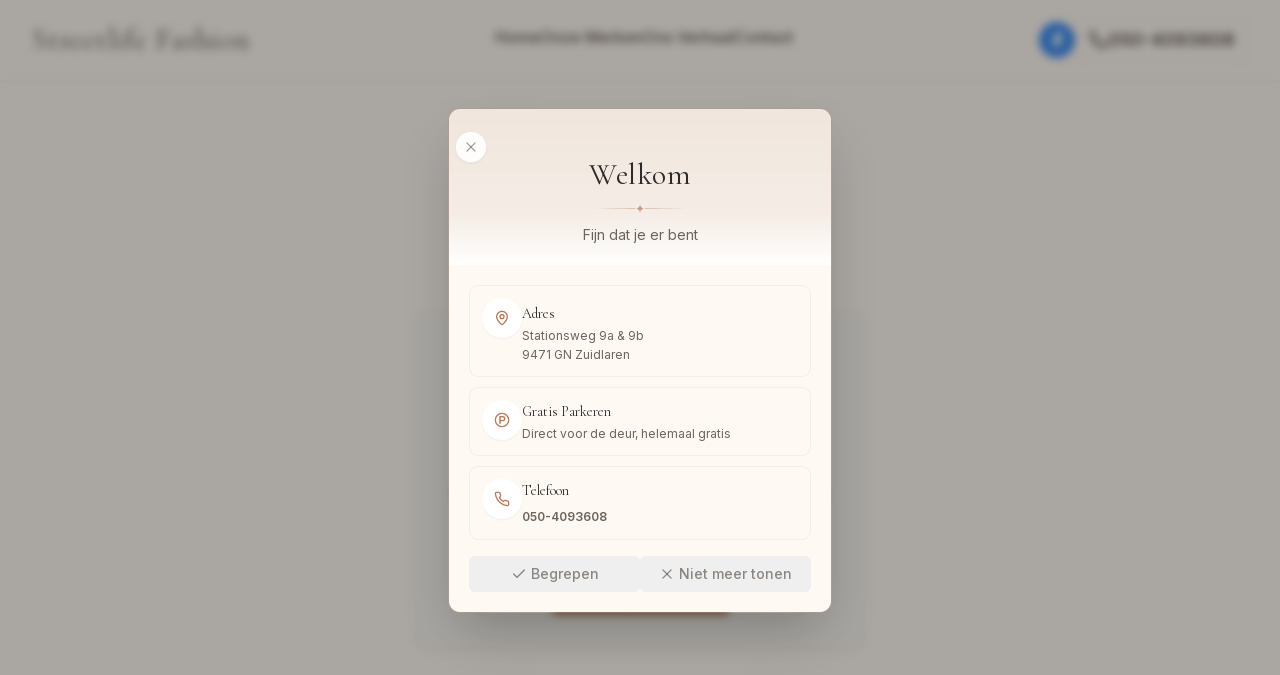

--- FILE ---
content_type: text/html; charset=UTF-8
request_url: https://www.streetlife-fashion.nl/uncategorized/hoe-moet-je-blackjack-spelen/
body_size: 206
content:
<!DOCTYPE html>
<html lang="nl">
  <head>
    <meta charset="UTF-8" />
    <meta name="viewport" content="width=device-width, initial-scale=1.0, maximum-scale=1" />
    <link rel="icon" type="image/svg+xml" href="data:image/svg+xml,<svg xmlns='http://www.w3.org/2000/svg' viewBox='0 0 100 100'><text y='.9em' font-size='90'>👗</text></svg>">
    
    <!-- Preconnect to external domains for better performance -->
    <link rel="preconnect" href="https://fonts.googleapis.com">
    <link rel="preconnect" href="https://fonts.gstatic.com" crossorigin>
    <link rel="preconnect" href="https://images.unsplash.com">
    
    <link href="https://fonts.googleapis.com/css2?family=Cormorant+Garamond:ital,wght@0,300;0,400;0,500;0,600;0,700;1,300;1,400;1,500;1,600;1,700&family=Inter:wght@300;400;500;600;700&display=swap" rel="stylesheet">
    <title>Streetlife Fashion - Damesmode in Zuidlaren sinds 1989</title>
    <meta name="description" content="Ontdek de nieuwste trends in damesmode bij Streetlife Fashion Zuidlaren. Persoonlijke service, zorgvuldig geselecteerde merken en 35 jaar ervaring. Bezoek onze boutique aan de Stationsweg.">
    
    <!-- Structured Data will be loaded dynamically for CSP compliance -->
    <script type="module" crossorigin src="/assets/index-WURnNXFc.js"></script>
    <link rel="stylesheet" crossorigin href="/assets/index-CdtBraw6.css">
  </head>
  <body>
    <div id="root"></div>
  </body>
</html>

--- FILE ---
content_type: application/javascript; charset=UTF-8
request_url: https://www.streetlife-fashion.nl/assets/index-WURnNXFc.js
body_size: 137758
content:
const __vite__mapDeps=(i,m=__vite__mapDeps,d=(m.f||(m.f=["assets/Home-nCYcGhlL.js","assets/SEO-7x1i1kwC.js","assets/chevron-right-CfTvDG_L.js","assets/alert-TS_pBt6I.js","assets/dialog-BU5nfXd8.js","assets/index-DdEY6Jpi.js","assets/card-C9zt0dqh.js","assets/image-off-BiNQ3mVA.js","assets/OurBrands-2_jie1Gu.js","assets/OurStory-6R1gZRDh.js","assets/users-Nl_o4hFv.js","assets/Contact-DEkvqCEm.js","assets/Privacy-CDANVZr1.js","assets/Admin-BtMZNyHL.js","assets/collapsible-qjfP-cc4.js","assets/DebugLogs-rqX-xjdX.js","assets/not-found-Dcw07JzB.js"])))=>i.map(i=>d[i]);
var v1=Object.defineProperty;var ph=e=>{throw TypeError(e)};var x1=(e,t,n)=>t in e?v1(e,t,{enumerable:!0,configurable:!0,writable:!0,value:n}):e[t]=n;var qt=(e,t,n)=>x1(e,typeof t!="symbol"?t+"":t,n),Ml=(e,t,n)=>t.has(e)||ph("Cannot "+n);var P=(e,t,n)=>(Ml(e,t,"read from private field"),n?n.call(e):t.get(e)),B=(e,t,n)=>t.has(e)?ph("Cannot add the same private member more than once"):t instanceof WeakSet?t.add(e):t.set(e,n),j=(e,t,n,r)=>(Ml(e,t,"write to private field"),r?r.call(e,n):t.set(e,n),n),Q=(e,t,n)=>(Ml(e,t,"access private method"),n);var So=(e,t,n,r)=>({set _(i){j(e,t,i,n)},get _(){return P(e,t,r)}});function w1(e,t){for(var n=0;n<t.length;n++){const r=t[n];if(typeof r!="string"&&!Array.isArray(r)){for(const i in r)if(i!=="default"&&!(i in e)){const s=Object.getOwnPropertyDescriptor(r,i);s&&Object.defineProperty(e,i,s.get?s:{enumerable:!0,get:()=>r[i]})}}}return Object.freeze(Object.defineProperty(e,Symbol.toStringTag,{value:"Module"}))}(function(){const t=document.createElement("link").relList;if(t&&t.supports&&t.supports("modulepreload"))return;for(const i of document.querySelectorAll('link[rel="modulepreload"]'))r(i);new MutationObserver(i=>{for(const s of i)if(s.type==="childList")for(const o of s.addedNodes)o.tagName==="LINK"&&o.rel==="modulepreload"&&r(o)}).observe(document,{childList:!0,subtree:!0});function n(i){const s={};return i.integrity&&(s.integrity=i.integrity),i.referrerPolicy&&(s.referrerPolicy=i.referrerPolicy),i.crossOrigin==="use-credentials"?s.credentials="include":i.crossOrigin==="anonymous"?s.credentials="omit":s.credentials="same-origin",s}function r(i){if(i.ep)return;i.ep=!0;const s=n(i);fetch(i.href,s)}})();function oo(e){return e&&e.__esModule&&Object.prototype.hasOwnProperty.call(e,"default")?e.default:e}var Ng={exports:{}},Za={},jg={exports:{}},W={};/**
 * @license React
 * react.production.min.js
 *
 * Copyright (c) Facebook, Inc. and its affiliates.
 *
 * This source code is licensed under the MIT license found in the
 * LICENSE file in the root directory of this source tree.
 */var ao=Symbol.for("react.element"),S1=Symbol.for("react.portal"),T1=Symbol.for("react.fragment"),C1=Symbol.for("react.strict_mode"),P1=Symbol.for("react.profiler"),E1=Symbol.for("react.provider"),k1=Symbol.for("react.context"),b1=Symbol.for("react.forward_ref"),A1=Symbol.for("react.suspense"),R1=Symbol.for("react.memo"),O1=Symbol.for("react.lazy"),mh=Symbol.iterator;function M1(e){return e===null||typeof e!="object"?null:(e=mh&&e[mh]||e["@@iterator"],typeof e=="function"?e:null)}var _g={isMounted:function(){return!1},enqueueForceUpdate:function(){},enqueueReplaceState:function(){},enqueueSetState:function(){}},Fg=Object.assign,Ig={};function Vi(e,t,n){this.props=e,this.context=t,this.refs=Ig,this.updater=n||_g}Vi.prototype.isReactComponent={};Vi.prototype.setState=function(e,t){if(typeof e!="object"&&typeof e!="function"&&e!=null)throw Error("setState(...): takes an object of state variables to update or a function which returns an object of state variables.");this.updater.enqueueSetState(this,e,t,"setState")};Vi.prototype.forceUpdate=function(e){this.updater.enqueueForceUpdate(this,e,"forceUpdate")};function Vg(){}Vg.prototype=Vi.prototype;function dd(e,t,n){this.props=e,this.context=t,this.refs=Ig,this.updater=n||_g}var fd=dd.prototype=new Vg;fd.constructor=dd;Fg(fd,Vi.prototype);fd.isPureReactComponent=!0;var gh=Array.isArray,zg=Object.prototype.hasOwnProperty,hd={current:null},Bg={key:!0,ref:!0,__self:!0,__source:!0};function $g(e,t,n){var r,i={},s=null,o=null;if(t!=null)for(r in t.ref!==void 0&&(o=t.ref),t.key!==void 0&&(s=""+t.key),t)zg.call(t,r)&&!Bg.hasOwnProperty(r)&&(i[r]=t[r]);var a=arguments.length-2;if(a===1)i.children=n;else if(1<a){for(var l=Array(a),u=0;u<a;u++)l[u]=arguments[u+2];i.children=l}if(e&&e.defaultProps)for(r in a=e.defaultProps,a)i[r]===void 0&&(i[r]=a[r]);return{$$typeof:ao,type:e,key:s,ref:o,props:i,_owner:hd.current}}function D1(e,t){return{$$typeof:ao,type:e.type,key:t,ref:e.ref,props:e.props,_owner:e._owner}}function pd(e){return typeof e=="object"&&e!==null&&e.$$typeof===ao}function L1(e){var t={"=":"=0",":":"=2"};return"$"+e.replace(/[=:]/g,function(n){return t[n]})}var yh=/\/+/g;function Dl(e,t){return typeof e=="object"&&e!==null&&e.key!=null?L1(""+e.key):t.toString(36)}function Go(e,t,n,r,i){var s=typeof e;(s==="undefined"||s==="boolean")&&(e=null);var o=!1;if(e===null)o=!0;else switch(s){case"string":case"number":o=!0;break;case"object":switch(e.$$typeof){case ao:case S1:o=!0}}if(o)return o=e,i=i(o),e=r===""?"."+Dl(o,0):r,gh(i)?(n="",e!=null&&(n=e.replace(yh,"$&/")+"/"),Go(i,t,n,"",function(u){return u})):i!=null&&(pd(i)&&(i=D1(i,n+(!i.key||o&&o.key===i.key?"":(""+i.key).replace(yh,"$&/")+"/")+e)),t.push(i)),1;if(o=0,r=r===""?".":r+":",gh(e))for(var a=0;a<e.length;a++){s=e[a];var l=r+Dl(s,a);o+=Go(s,t,n,l,i)}else if(l=M1(e),typeof l=="function")for(e=l.call(e),a=0;!(s=e.next()).done;)s=s.value,l=r+Dl(s,a++),o+=Go(s,t,n,l,i);else if(s==="object")throw t=String(e),Error("Objects are not valid as a React child (found: "+(t==="[object Object]"?"object with keys {"+Object.keys(e).join(", ")+"}":t)+"). If you meant to render a collection of children, use an array instead.");return o}function To(e,t,n){if(e==null)return e;var r=[],i=0;return Go(e,r,"","",function(s){return t.call(n,s,i++)}),r}function N1(e){if(e._status===-1){var t=e._result;t=t(),t.then(function(n){(e._status===0||e._status===-1)&&(e._status=1,e._result=n)},function(n){(e._status===0||e._status===-1)&&(e._status=2,e._result=n)}),e._status===-1&&(e._status=0,e._result=t)}if(e._status===1)return e._result.default;throw e._result}var ze={current:null},Yo={transition:null},j1={ReactCurrentDispatcher:ze,ReactCurrentBatchConfig:Yo,ReactCurrentOwner:hd};function Ug(){throw Error("act(...) is not supported in production builds of React.")}W.Children={map:To,forEach:function(e,t,n){To(e,function(){t.apply(this,arguments)},n)},count:function(e){var t=0;return To(e,function(){t++}),t},toArray:function(e){return To(e,function(t){return t})||[]},only:function(e){if(!pd(e))throw Error("React.Children.only expected to receive a single React element child.");return e}};W.Component=Vi;W.Fragment=T1;W.Profiler=P1;W.PureComponent=dd;W.StrictMode=C1;W.Suspense=A1;W.__SECRET_INTERNALS_DO_NOT_USE_OR_YOU_WILL_BE_FIRED=j1;W.act=Ug;W.cloneElement=function(e,t,n){if(e==null)throw Error("React.cloneElement(...): The argument must be a React element, but you passed "+e+".");var r=Fg({},e.props),i=e.key,s=e.ref,o=e._owner;if(t!=null){if(t.ref!==void 0&&(s=t.ref,o=hd.current),t.key!==void 0&&(i=""+t.key),e.type&&e.type.defaultProps)var a=e.type.defaultProps;for(l in t)zg.call(t,l)&&!Bg.hasOwnProperty(l)&&(r[l]=t[l]===void 0&&a!==void 0?a[l]:t[l])}var l=arguments.length-2;if(l===1)r.children=n;else if(1<l){a=Array(l);for(var u=0;u<l;u++)a[u]=arguments[u+2];r.children=a}return{$$typeof:ao,type:e.type,key:i,ref:s,props:r,_owner:o}};W.createContext=function(e){return e={$$typeof:k1,_currentValue:e,_currentValue2:e,_threadCount:0,Provider:null,Consumer:null,_defaultValue:null,_globalName:null},e.Provider={$$typeof:E1,_context:e},e.Consumer=e};W.createElement=$g;W.createFactory=function(e){var t=$g.bind(null,e);return t.type=e,t};W.createRef=function(){return{current:null}};W.forwardRef=function(e){return{$$typeof:b1,render:e}};W.isValidElement=pd;W.lazy=function(e){return{$$typeof:O1,_payload:{_status:-1,_result:e},_init:N1}};W.memo=function(e,t){return{$$typeof:R1,type:e,compare:t===void 0?null:t}};W.startTransition=function(e){var t=Yo.transition;Yo.transition={};try{e()}finally{Yo.transition=t}};W.unstable_act=Ug;W.useCallback=function(e,t){return ze.current.useCallback(e,t)};W.useContext=function(e){return ze.current.useContext(e)};W.useDebugValue=function(){};W.useDeferredValue=function(e){return ze.current.useDeferredValue(e)};W.useEffect=function(e,t){return ze.current.useEffect(e,t)};W.useId=function(){return ze.current.useId()};W.useImperativeHandle=function(e,t,n){return ze.current.useImperativeHandle(e,t,n)};W.useInsertionEffect=function(e,t){return ze.current.useInsertionEffect(e,t)};W.useLayoutEffect=function(e,t){return ze.current.useLayoutEffect(e,t)};W.useMemo=function(e,t){return ze.current.useMemo(e,t)};W.useReducer=function(e,t,n){return ze.current.useReducer(e,t,n)};W.useRef=function(e){return ze.current.useRef(e)};W.useState=function(e){return ze.current.useState(e)};W.useSyncExternalStore=function(e,t,n){return ze.current.useSyncExternalStore(e,t,n)};W.useTransition=function(){return ze.current.useTransition()};W.version="18.3.1";jg.exports=W;var v=jg.exports;const Me=oo(v),_1=w1({__proto__:null,default:Me},[v]);/**
 * @license React
 * react-jsx-runtime.production.min.js
 *
 * Copyright (c) Facebook, Inc. and its affiliates.
 *
 * This source code is licensed under the MIT license found in the
 * LICENSE file in the root directory of this source tree.
 */var F1=v,I1=Symbol.for("react.element"),V1=Symbol.for("react.fragment"),z1=Object.prototype.hasOwnProperty,B1=F1.__SECRET_INTERNALS_DO_NOT_USE_OR_YOU_WILL_BE_FIRED.ReactCurrentOwner,$1={key:!0,ref:!0,__self:!0,__source:!0};function Hg(e,t,n){var r,i={},s=null,o=null;n!==void 0&&(s=""+n),t.key!==void 0&&(s=""+t.key),t.ref!==void 0&&(o=t.ref);for(r in t)z1.call(t,r)&&!$1.hasOwnProperty(r)&&(i[r]=t[r]);if(e&&e.defaultProps)for(r in t=e.defaultProps,t)i[r]===void 0&&(i[r]=t[r]);return{$$typeof:I1,type:e,key:s,ref:o,props:i,_owner:B1.current}}Za.Fragment=V1;Za.jsx=Hg;Za.jsxs=Hg;Ng.exports=Za;var S=Ng.exports,Wg={exports:{}},rt={},Kg={exports:{}},Qg={};/**
 * @license React
 * scheduler.production.min.js
 *
 * Copyright (c) Facebook, Inc. and its affiliates.
 *
 * This source code is licensed under the MIT license found in the
 * LICENSE file in the root directory of this source tree.
 */(function(e){function t(A,D){var F=A.length;A.push(D);e:for(;0<F;){var H=F-1>>>1,ie=A[H];if(0<i(ie,D))A[H]=D,A[F]=ie,F=H;else break e}}function n(A){return A.length===0?null:A[0]}function r(A){if(A.length===0)return null;var D=A[0],F=A.pop();if(F!==D){A[0]=F;e:for(var H=0,ie=A.length,yt=ie>>>1;H<yt;){var st=2*(H+1)-1,Qi=A[st],Yt=st+1,ir=A[Yt];if(0>i(Qi,F))Yt<ie&&0>i(ir,Qi)?(A[H]=ir,A[Yt]=F,H=Yt):(A[H]=Qi,A[st]=F,H=st);else if(Yt<ie&&0>i(ir,F))A[H]=ir,A[Yt]=F,H=Yt;else break e}}return D}function i(A,D){var F=A.sortIndex-D.sortIndex;return F!==0?F:A.id-D.id}if(typeof performance=="object"&&typeof performance.now=="function"){var s=performance;e.unstable_now=function(){return s.now()}}else{var o=Date,a=o.now();e.unstable_now=function(){return o.now()-a}}var l=[],u=[],c=1,d=null,f=3,m=!1,x=!1,y=!1,w=typeof setTimeout=="function"?setTimeout:null,p=typeof clearTimeout=="function"?clearTimeout:null,h=typeof setImmediate<"u"?setImmediate:null;typeof navigator<"u"&&navigator.scheduling!==void 0&&navigator.scheduling.isInputPending!==void 0&&navigator.scheduling.isInputPending.bind(navigator.scheduling);function g(A){for(var D=n(u);D!==null;){if(D.callback===null)r(u);else if(D.startTime<=A)r(u),D.sortIndex=D.expirationTime,t(l,D);else break;D=n(u)}}function T(A){if(y=!1,g(A),!x)if(n(l)!==null)x=!0,U(C);else{var D=n(u);D!==null&&z(T,D.startTime-A)}}function C(A,D){x=!1,y&&(y=!1,p(b),b=-1),m=!0;var F=f;try{for(g(D),d=n(l);d!==null&&(!(d.expirationTime>D)||A&&!I());){var H=d.callback;if(typeof H=="function"){d.callback=null,f=d.priorityLevel;var ie=H(d.expirationTime<=D);D=e.unstable_now(),typeof ie=="function"?d.callback=ie:d===n(l)&&r(l),g(D)}else r(l);d=n(l)}if(d!==null)var yt=!0;else{var st=n(u);st!==null&&z(T,st.startTime-D),yt=!1}return yt}finally{d=null,f=F,m=!1}}var E=!1,k=null,b=-1,O=5,M=-1;function I(){return!(e.unstable_now()-M<O)}function _(){if(k!==null){var A=e.unstable_now();M=A;var D=!0;try{D=k(!0,A)}finally{D?K():(E=!1,k=null)}}else E=!1}var K;if(typeof h=="function")K=function(){h(_)};else if(typeof MessageChannel<"u"){var L=new MessageChannel,q=L.port2;L.port1.onmessage=_,K=function(){q.postMessage(null)}}else K=function(){w(_,0)};function U(A){k=A,E||(E=!0,K())}function z(A,D){b=w(function(){A(e.unstable_now())},D)}e.unstable_IdlePriority=5,e.unstable_ImmediatePriority=1,e.unstable_LowPriority=4,e.unstable_NormalPriority=3,e.unstable_Profiling=null,e.unstable_UserBlockingPriority=2,e.unstable_cancelCallback=function(A){A.callback=null},e.unstable_continueExecution=function(){x||m||(x=!0,U(C))},e.unstable_forceFrameRate=function(A){0>A||125<A?console.error("forceFrameRate takes a positive int between 0 and 125, forcing frame rates higher than 125 fps is not supported"):O=0<A?Math.floor(1e3/A):5},e.unstable_getCurrentPriorityLevel=function(){return f},e.unstable_getFirstCallbackNode=function(){return n(l)},e.unstable_next=function(A){switch(f){case 1:case 2:case 3:var D=3;break;default:D=f}var F=f;f=D;try{return A()}finally{f=F}},e.unstable_pauseExecution=function(){},e.unstable_requestPaint=function(){},e.unstable_runWithPriority=function(A,D){switch(A){case 1:case 2:case 3:case 4:case 5:break;default:A=3}var F=f;f=A;try{return D()}finally{f=F}},e.unstable_scheduleCallback=function(A,D,F){var H=e.unstable_now();switch(typeof F=="object"&&F!==null?(F=F.delay,F=typeof F=="number"&&0<F?H+F:H):F=H,A){case 1:var ie=-1;break;case 2:ie=250;break;case 5:ie=1073741823;break;case 4:ie=1e4;break;default:ie=5e3}return ie=F+ie,A={id:c++,callback:D,priorityLevel:A,startTime:F,expirationTime:ie,sortIndex:-1},F>H?(A.sortIndex=F,t(u,A),n(l)===null&&A===n(u)&&(y?(p(b),b=-1):y=!0,z(T,F-H))):(A.sortIndex=ie,t(l,A),x||m||(x=!0,U(C))),A},e.unstable_shouldYield=I,e.unstable_wrapCallback=function(A){var D=f;return function(){var F=f;f=D;try{return A.apply(this,arguments)}finally{f=F}}}})(Qg);Kg.exports=Qg;var U1=Kg.exports;/**
 * @license React
 * react-dom.production.min.js
 *
 * Copyright (c) Facebook, Inc. and its affiliates.
 *
 * This source code is licensed under the MIT license found in the
 * LICENSE file in the root directory of this source tree.
 */var H1=v,tt=U1;function R(e){for(var t="https://reactjs.org/docs/error-decoder.html?invariant="+e,n=1;n<arguments.length;n++)t+="&args[]="+encodeURIComponent(arguments[n]);return"Minified React error #"+e+"; visit "+t+" for the full message or use the non-minified dev environment for full errors and additional helpful warnings."}var Gg=new Set,Os={};function Lr(e,t){ki(e,t),ki(e+"Capture",t)}function ki(e,t){for(Os[e]=t,e=0;e<t.length;e++)Gg.add(t[e])}var ln=!(typeof window>"u"||typeof window.document>"u"||typeof window.document.createElement>"u"),Ou=Object.prototype.hasOwnProperty,W1=/^[:A-Z_a-z\u00C0-\u00D6\u00D8-\u00F6\u00F8-\u02FF\u0370-\u037D\u037F-\u1FFF\u200C-\u200D\u2070-\u218F\u2C00-\u2FEF\u3001-\uD7FF\uF900-\uFDCF\uFDF0-\uFFFD][:A-Z_a-z\u00C0-\u00D6\u00D8-\u00F6\u00F8-\u02FF\u0370-\u037D\u037F-\u1FFF\u200C-\u200D\u2070-\u218F\u2C00-\u2FEF\u3001-\uD7FF\uF900-\uFDCF\uFDF0-\uFFFD\-.0-9\u00B7\u0300-\u036F\u203F-\u2040]*$/,vh={},xh={};function K1(e){return Ou.call(xh,e)?!0:Ou.call(vh,e)?!1:W1.test(e)?xh[e]=!0:(vh[e]=!0,!1)}function Q1(e,t,n,r){if(n!==null&&n.type===0)return!1;switch(typeof t){case"function":case"symbol":return!0;case"boolean":return r?!1:n!==null?!n.acceptsBooleans:(e=e.toLowerCase().slice(0,5),e!=="data-"&&e!=="aria-");default:return!1}}function G1(e,t,n,r){if(t===null||typeof t>"u"||Q1(e,t,n,r))return!0;if(r)return!1;if(n!==null)switch(n.type){case 3:return!t;case 4:return t===!1;case 5:return isNaN(t);case 6:return isNaN(t)||1>t}return!1}function Be(e,t,n,r,i,s,o){this.acceptsBooleans=t===2||t===3||t===4,this.attributeName=r,this.attributeNamespace=i,this.mustUseProperty=n,this.propertyName=e,this.type=t,this.sanitizeURL=s,this.removeEmptyString=o}var ke={};"children dangerouslySetInnerHTML defaultValue defaultChecked innerHTML suppressContentEditableWarning suppressHydrationWarning style".split(" ").forEach(function(e){ke[e]=new Be(e,0,!1,e,null,!1,!1)});[["acceptCharset","accept-charset"],["className","class"],["htmlFor","for"],["httpEquiv","http-equiv"]].forEach(function(e){var t=e[0];ke[t]=new Be(t,1,!1,e[1],null,!1,!1)});["contentEditable","draggable","spellCheck","value"].forEach(function(e){ke[e]=new Be(e,2,!1,e.toLowerCase(),null,!1,!1)});["autoReverse","externalResourcesRequired","focusable","preserveAlpha"].forEach(function(e){ke[e]=new Be(e,2,!1,e,null,!1,!1)});"allowFullScreen async autoFocus autoPlay controls default defer disabled disablePictureInPicture disableRemotePlayback formNoValidate hidden loop noModule noValidate open playsInline readOnly required reversed scoped seamless itemScope".split(" ").forEach(function(e){ke[e]=new Be(e,3,!1,e.toLowerCase(),null,!1,!1)});["checked","multiple","muted","selected"].forEach(function(e){ke[e]=new Be(e,3,!0,e,null,!1,!1)});["capture","download"].forEach(function(e){ke[e]=new Be(e,4,!1,e,null,!1,!1)});["cols","rows","size","span"].forEach(function(e){ke[e]=new Be(e,6,!1,e,null,!1,!1)});["rowSpan","start"].forEach(function(e){ke[e]=new Be(e,5,!1,e.toLowerCase(),null,!1,!1)});var md=/[\-:]([a-z])/g;function gd(e){return e[1].toUpperCase()}"accent-height alignment-baseline arabic-form baseline-shift cap-height clip-path clip-rule color-interpolation color-interpolation-filters color-profile color-rendering dominant-baseline enable-background fill-opacity fill-rule flood-color flood-opacity font-family font-size font-size-adjust font-stretch font-style font-variant font-weight glyph-name glyph-orientation-horizontal glyph-orientation-vertical horiz-adv-x horiz-origin-x image-rendering letter-spacing lighting-color marker-end marker-mid marker-start overline-position overline-thickness paint-order panose-1 pointer-events rendering-intent shape-rendering stop-color stop-opacity strikethrough-position strikethrough-thickness stroke-dasharray stroke-dashoffset stroke-linecap stroke-linejoin stroke-miterlimit stroke-opacity stroke-width text-anchor text-decoration text-rendering underline-position underline-thickness unicode-bidi unicode-range units-per-em v-alphabetic v-hanging v-ideographic v-mathematical vector-effect vert-adv-y vert-origin-x vert-origin-y word-spacing writing-mode xmlns:xlink x-height".split(" ").forEach(function(e){var t=e.replace(md,gd);ke[t]=new Be(t,1,!1,e,null,!1,!1)});"xlink:actuate xlink:arcrole xlink:role xlink:show xlink:title xlink:type".split(" ").forEach(function(e){var t=e.replace(md,gd);ke[t]=new Be(t,1,!1,e,"http://www.w3.org/1999/xlink",!1,!1)});["xml:base","xml:lang","xml:space"].forEach(function(e){var t=e.replace(md,gd);ke[t]=new Be(t,1,!1,e,"http://www.w3.org/XML/1998/namespace",!1,!1)});["tabIndex","crossOrigin"].forEach(function(e){ke[e]=new Be(e,1,!1,e.toLowerCase(),null,!1,!1)});ke.xlinkHref=new Be("xlinkHref",1,!1,"xlink:href","http://www.w3.org/1999/xlink",!0,!1);["src","href","action","formAction"].forEach(function(e){ke[e]=new Be(e,1,!1,e.toLowerCase(),null,!0,!0)});function yd(e,t,n,r){var i=ke.hasOwnProperty(t)?ke[t]:null;(i!==null?i.type!==0:r||!(2<t.length)||t[0]!=="o"&&t[0]!=="O"||t[1]!=="n"&&t[1]!=="N")&&(G1(t,n,i,r)&&(n=null),r||i===null?K1(t)&&(n===null?e.removeAttribute(t):e.setAttribute(t,""+n)):i.mustUseProperty?e[i.propertyName]=n===null?i.type===3?!1:"":n:(t=i.attributeName,r=i.attributeNamespace,n===null?e.removeAttribute(t):(i=i.type,n=i===3||i===4&&n===!0?"":""+n,r?e.setAttributeNS(r,t,n):e.setAttribute(t,n))))}var mn=H1.__SECRET_INTERNALS_DO_NOT_USE_OR_YOU_WILL_BE_FIRED,Co=Symbol.for("react.element"),Ir=Symbol.for("react.portal"),Vr=Symbol.for("react.fragment"),vd=Symbol.for("react.strict_mode"),Mu=Symbol.for("react.profiler"),Yg=Symbol.for("react.provider"),qg=Symbol.for("react.context"),xd=Symbol.for("react.forward_ref"),Du=Symbol.for("react.suspense"),Lu=Symbol.for("react.suspense_list"),wd=Symbol.for("react.memo"),Sn=Symbol.for("react.lazy"),Xg=Symbol.for("react.offscreen"),wh=Symbol.iterator;function Yi(e){return e===null||typeof e!="object"?null:(e=wh&&e[wh]||e["@@iterator"],typeof e=="function"?e:null)}var ue=Object.assign,Ll;function ls(e){if(Ll===void 0)try{throw Error()}catch(n){var t=n.stack.trim().match(/\n( *(at )?)/);Ll=t&&t[1]||""}return`
`+Ll+e}var Nl=!1;function jl(e,t){if(!e||Nl)return"";Nl=!0;var n=Error.prepareStackTrace;Error.prepareStackTrace=void 0;try{if(t)if(t=function(){throw Error()},Object.defineProperty(t.prototype,"props",{set:function(){throw Error()}}),typeof Reflect=="object"&&Reflect.construct){try{Reflect.construct(t,[])}catch(u){var r=u}Reflect.construct(e,[],t)}else{try{t.call()}catch(u){r=u}e.call(t.prototype)}else{try{throw Error()}catch(u){r=u}e()}}catch(u){if(u&&r&&typeof u.stack=="string"){for(var i=u.stack.split(`
`),s=r.stack.split(`
`),o=i.length-1,a=s.length-1;1<=o&&0<=a&&i[o]!==s[a];)a--;for(;1<=o&&0<=a;o--,a--)if(i[o]!==s[a]){if(o!==1||a!==1)do if(o--,a--,0>a||i[o]!==s[a]){var l=`
`+i[o].replace(" at new "," at ");return e.displayName&&l.includes("<anonymous>")&&(l=l.replace("<anonymous>",e.displayName)),l}while(1<=o&&0<=a);break}}}finally{Nl=!1,Error.prepareStackTrace=n}return(e=e?e.displayName||e.name:"")?ls(e):""}function Y1(e){switch(e.tag){case 5:return ls(e.type);case 16:return ls("Lazy");case 13:return ls("Suspense");case 19:return ls("SuspenseList");case 0:case 2:case 15:return e=jl(e.type,!1),e;case 11:return e=jl(e.type.render,!1),e;case 1:return e=jl(e.type,!0),e;default:return""}}function Nu(e){if(e==null)return null;if(typeof e=="function")return e.displayName||e.name||null;if(typeof e=="string")return e;switch(e){case Vr:return"Fragment";case Ir:return"Portal";case Mu:return"Profiler";case vd:return"StrictMode";case Du:return"Suspense";case Lu:return"SuspenseList"}if(typeof e=="object")switch(e.$$typeof){case qg:return(e.displayName||"Context")+".Consumer";case Yg:return(e._context.displayName||"Context")+".Provider";case xd:var t=e.render;return e=e.displayName,e||(e=t.displayName||t.name||"",e=e!==""?"ForwardRef("+e+")":"ForwardRef"),e;case wd:return t=e.displayName||null,t!==null?t:Nu(e.type)||"Memo";case Sn:t=e._payload,e=e._init;try{return Nu(e(t))}catch{}}return null}function q1(e){var t=e.type;switch(e.tag){case 24:return"Cache";case 9:return(t.displayName||"Context")+".Consumer";case 10:return(t._context.displayName||"Context")+".Provider";case 18:return"DehydratedFragment";case 11:return e=t.render,e=e.displayName||e.name||"",t.displayName||(e!==""?"ForwardRef("+e+")":"ForwardRef");case 7:return"Fragment";case 5:return t;case 4:return"Portal";case 3:return"Root";case 6:return"Text";case 16:return Nu(t);case 8:return t===vd?"StrictMode":"Mode";case 22:return"Offscreen";case 12:return"Profiler";case 21:return"Scope";case 13:return"Suspense";case 19:return"SuspenseList";case 25:return"TracingMarker";case 1:case 0:case 17:case 2:case 14:case 15:if(typeof t=="function")return t.displayName||t.name||null;if(typeof t=="string")return t}return null}function Wn(e){switch(typeof e){case"boolean":case"number":case"string":case"undefined":return e;case"object":return e;default:return""}}function Zg(e){var t=e.type;return(e=e.nodeName)&&e.toLowerCase()==="input"&&(t==="checkbox"||t==="radio")}function X1(e){var t=Zg(e)?"checked":"value",n=Object.getOwnPropertyDescriptor(e.constructor.prototype,t),r=""+e[t];if(!e.hasOwnProperty(t)&&typeof n<"u"&&typeof n.get=="function"&&typeof n.set=="function"){var i=n.get,s=n.set;return Object.defineProperty(e,t,{configurable:!0,get:function(){return i.call(this)},set:function(o){r=""+o,s.call(this,o)}}),Object.defineProperty(e,t,{enumerable:n.enumerable}),{getValue:function(){return r},setValue:function(o){r=""+o},stopTracking:function(){e._valueTracker=null,delete e[t]}}}}function Po(e){e._valueTracker||(e._valueTracker=X1(e))}function Jg(e){if(!e)return!1;var t=e._valueTracker;if(!t)return!0;var n=t.getValue(),r="";return e&&(r=Zg(e)?e.checked?"true":"false":e.value),e=r,e!==n?(t.setValue(e),!0):!1}function pa(e){if(e=e||(typeof document<"u"?document:void 0),typeof e>"u")return null;try{return e.activeElement||e.body}catch{return e.body}}function ju(e,t){var n=t.checked;return ue({},t,{defaultChecked:void 0,defaultValue:void 0,value:void 0,checked:n??e._wrapperState.initialChecked})}function Sh(e,t){var n=t.defaultValue==null?"":t.defaultValue,r=t.checked!=null?t.checked:t.defaultChecked;n=Wn(t.value!=null?t.value:n),e._wrapperState={initialChecked:r,initialValue:n,controlled:t.type==="checkbox"||t.type==="radio"?t.checked!=null:t.value!=null}}function ey(e,t){t=t.checked,t!=null&&yd(e,"checked",t,!1)}function _u(e,t){ey(e,t);var n=Wn(t.value),r=t.type;if(n!=null)r==="number"?(n===0&&e.value===""||e.value!=n)&&(e.value=""+n):e.value!==""+n&&(e.value=""+n);else if(r==="submit"||r==="reset"){e.removeAttribute("value");return}t.hasOwnProperty("value")?Fu(e,t.type,n):t.hasOwnProperty("defaultValue")&&Fu(e,t.type,Wn(t.defaultValue)),t.checked==null&&t.defaultChecked!=null&&(e.defaultChecked=!!t.defaultChecked)}function Th(e,t,n){if(t.hasOwnProperty("value")||t.hasOwnProperty("defaultValue")){var r=t.type;if(!(r!=="submit"&&r!=="reset"||t.value!==void 0&&t.value!==null))return;t=""+e._wrapperState.initialValue,n||t===e.value||(e.value=t),e.defaultValue=t}n=e.name,n!==""&&(e.name=""),e.defaultChecked=!!e._wrapperState.initialChecked,n!==""&&(e.name=n)}function Fu(e,t,n){(t!=="number"||pa(e.ownerDocument)!==e)&&(n==null?e.defaultValue=""+e._wrapperState.initialValue:e.defaultValue!==""+n&&(e.defaultValue=""+n))}var us=Array.isArray;function ti(e,t,n,r){if(e=e.options,t){t={};for(var i=0;i<n.length;i++)t["$"+n[i]]=!0;for(n=0;n<e.length;n++)i=t.hasOwnProperty("$"+e[n].value),e[n].selected!==i&&(e[n].selected=i),i&&r&&(e[n].defaultSelected=!0)}else{for(n=""+Wn(n),t=null,i=0;i<e.length;i++){if(e[i].value===n){e[i].selected=!0,r&&(e[i].defaultSelected=!0);return}t!==null||e[i].disabled||(t=e[i])}t!==null&&(t.selected=!0)}}function Iu(e,t){if(t.dangerouslySetInnerHTML!=null)throw Error(R(91));return ue({},t,{value:void 0,defaultValue:void 0,children:""+e._wrapperState.initialValue})}function Ch(e,t){var n=t.value;if(n==null){if(n=t.children,t=t.defaultValue,n!=null){if(t!=null)throw Error(R(92));if(us(n)){if(1<n.length)throw Error(R(93));n=n[0]}t=n}t==null&&(t=""),n=t}e._wrapperState={initialValue:Wn(n)}}function ty(e,t){var n=Wn(t.value),r=Wn(t.defaultValue);n!=null&&(n=""+n,n!==e.value&&(e.value=n),t.defaultValue==null&&e.defaultValue!==n&&(e.defaultValue=n)),r!=null&&(e.defaultValue=""+r)}function Ph(e){var t=e.textContent;t===e._wrapperState.initialValue&&t!==""&&t!==null&&(e.value=t)}function ny(e){switch(e){case"svg":return"http://www.w3.org/2000/svg";case"math":return"http://www.w3.org/1998/Math/MathML";default:return"http://www.w3.org/1999/xhtml"}}function Vu(e,t){return e==null||e==="http://www.w3.org/1999/xhtml"?ny(t):e==="http://www.w3.org/2000/svg"&&t==="foreignObject"?"http://www.w3.org/1999/xhtml":e}var Eo,ry=function(e){return typeof MSApp<"u"&&MSApp.execUnsafeLocalFunction?function(t,n,r,i){MSApp.execUnsafeLocalFunction(function(){return e(t,n,r,i)})}:e}(function(e,t){if(e.namespaceURI!=="http://www.w3.org/2000/svg"||"innerHTML"in e)e.innerHTML=t;else{for(Eo=Eo||document.createElement("div"),Eo.innerHTML="<svg>"+t.valueOf().toString()+"</svg>",t=Eo.firstChild;e.firstChild;)e.removeChild(e.firstChild);for(;t.firstChild;)e.appendChild(t.firstChild)}});function Ms(e,t){if(t){var n=e.firstChild;if(n&&n===e.lastChild&&n.nodeType===3){n.nodeValue=t;return}}e.textContent=t}var ms={animationIterationCount:!0,aspectRatio:!0,borderImageOutset:!0,borderImageSlice:!0,borderImageWidth:!0,boxFlex:!0,boxFlexGroup:!0,boxOrdinalGroup:!0,columnCount:!0,columns:!0,flex:!0,flexGrow:!0,flexPositive:!0,flexShrink:!0,flexNegative:!0,flexOrder:!0,gridArea:!0,gridRow:!0,gridRowEnd:!0,gridRowSpan:!0,gridRowStart:!0,gridColumn:!0,gridColumnEnd:!0,gridColumnSpan:!0,gridColumnStart:!0,fontWeight:!0,lineClamp:!0,lineHeight:!0,opacity:!0,order:!0,orphans:!0,tabSize:!0,widows:!0,zIndex:!0,zoom:!0,fillOpacity:!0,floodOpacity:!0,stopOpacity:!0,strokeDasharray:!0,strokeDashoffset:!0,strokeMiterlimit:!0,strokeOpacity:!0,strokeWidth:!0},Z1=["Webkit","ms","Moz","O"];Object.keys(ms).forEach(function(e){Z1.forEach(function(t){t=t+e.charAt(0).toUpperCase()+e.substring(1),ms[t]=ms[e]})});function iy(e,t,n){return t==null||typeof t=="boolean"||t===""?"":n||typeof t!="number"||t===0||ms.hasOwnProperty(e)&&ms[e]?(""+t).trim():t+"px"}function sy(e,t){e=e.style;for(var n in t)if(t.hasOwnProperty(n)){var r=n.indexOf("--")===0,i=iy(n,t[n],r);n==="float"&&(n="cssFloat"),r?e.setProperty(n,i):e[n]=i}}var J1=ue({menuitem:!0},{area:!0,base:!0,br:!0,col:!0,embed:!0,hr:!0,img:!0,input:!0,keygen:!0,link:!0,meta:!0,param:!0,source:!0,track:!0,wbr:!0});function zu(e,t){if(t){if(J1[e]&&(t.children!=null||t.dangerouslySetInnerHTML!=null))throw Error(R(137,e));if(t.dangerouslySetInnerHTML!=null){if(t.children!=null)throw Error(R(60));if(typeof t.dangerouslySetInnerHTML!="object"||!("__html"in t.dangerouslySetInnerHTML))throw Error(R(61))}if(t.style!=null&&typeof t.style!="object")throw Error(R(62))}}function Bu(e,t){if(e.indexOf("-")===-1)return typeof t.is=="string";switch(e){case"annotation-xml":case"color-profile":case"font-face":case"font-face-src":case"font-face-uri":case"font-face-format":case"font-face-name":case"missing-glyph":return!1;default:return!0}}var $u=null;function Sd(e){return e=e.target||e.srcElement||window,e.correspondingUseElement&&(e=e.correspondingUseElement),e.nodeType===3?e.parentNode:e}var Uu=null,ni=null,ri=null;function Eh(e){if(e=co(e)){if(typeof Uu!="function")throw Error(R(280));var t=e.stateNode;t&&(t=rl(t),Uu(e.stateNode,e.type,t))}}function oy(e){ni?ri?ri.push(e):ri=[e]:ni=e}function ay(){if(ni){var e=ni,t=ri;if(ri=ni=null,Eh(e),t)for(e=0;e<t.length;e++)Eh(t[e])}}function ly(e,t){return e(t)}function uy(){}var _l=!1;function cy(e,t,n){if(_l)return e(t,n);_l=!0;try{return ly(e,t,n)}finally{_l=!1,(ni!==null||ri!==null)&&(uy(),ay())}}function Ds(e,t){var n=e.stateNode;if(n===null)return null;var r=rl(n);if(r===null)return null;n=r[t];e:switch(t){case"onClick":case"onClickCapture":case"onDoubleClick":case"onDoubleClickCapture":case"onMouseDown":case"onMouseDownCapture":case"onMouseMove":case"onMouseMoveCapture":case"onMouseUp":case"onMouseUpCapture":case"onMouseEnter":(r=!r.disabled)||(e=e.type,r=!(e==="button"||e==="input"||e==="select"||e==="textarea")),e=!r;break e;default:e=!1}if(e)return null;if(n&&typeof n!="function")throw Error(R(231,t,typeof n));return n}var Hu=!1;if(ln)try{var qi={};Object.defineProperty(qi,"passive",{get:function(){Hu=!0}}),window.addEventListener("test",qi,qi),window.removeEventListener("test",qi,qi)}catch{Hu=!1}function eS(e,t,n,r,i,s,o,a,l){var u=Array.prototype.slice.call(arguments,3);try{t.apply(n,u)}catch(c){this.onError(c)}}var gs=!1,ma=null,ga=!1,Wu=null,tS={onError:function(e){gs=!0,ma=e}};function nS(e,t,n,r,i,s,o,a,l){gs=!1,ma=null,eS.apply(tS,arguments)}function rS(e,t,n,r,i,s,o,a,l){if(nS.apply(this,arguments),gs){if(gs){var u=ma;gs=!1,ma=null}else throw Error(R(198));ga||(ga=!0,Wu=u)}}function Nr(e){var t=e,n=e;if(e.alternate)for(;t.return;)t=t.return;else{e=t;do t=e,t.flags&4098&&(n=t.return),e=t.return;while(e)}return t.tag===3?n:null}function dy(e){if(e.tag===13){var t=e.memoizedState;if(t===null&&(e=e.alternate,e!==null&&(t=e.memoizedState)),t!==null)return t.dehydrated}return null}function kh(e){if(Nr(e)!==e)throw Error(R(188))}function iS(e){var t=e.alternate;if(!t){if(t=Nr(e),t===null)throw Error(R(188));return t!==e?null:e}for(var n=e,r=t;;){var i=n.return;if(i===null)break;var s=i.alternate;if(s===null){if(r=i.return,r!==null){n=r;continue}break}if(i.child===s.child){for(s=i.child;s;){if(s===n)return kh(i),e;if(s===r)return kh(i),t;s=s.sibling}throw Error(R(188))}if(n.return!==r.return)n=i,r=s;else{for(var o=!1,a=i.child;a;){if(a===n){o=!0,n=i,r=s;break}if(a===r){o=!0,r=i,n=s;break}a=a.sibling}if(!o){for(a=s.child;a;){if(a===n){o=!0,n=s,r=i;break}if(a===r){o=!0,r=s,n=i;break}a=a.sibling}if(!o)throw Error(R(189))}}if(n.alternate!==r)throw Error(R(190))}if(n.tag!==3)throw Error(R(188));return n.stateNode.current===n?e:t}function fy(e){return e=iS(e),e!==null?hy(e):null}function hy(e){if(e.tag===5||e.tag===6)return e;for(e=e.child;e!==null;){var t=hy(e);if(t!==null)return t;e=e.sibling}return null}var py=tt.unstable_scheduleCallback,bh=tt.unstable_cancelCallback,sS=tt.unstable_shouldYield,oS=tt.unstable_requestPaint,pe=tt.unstable_now,aS=tt.unstable_getCurrentPriorityLevel,Td=tt.unstable_ImmediatePriority,my=tt.unstable_UserBlockingPriority,ya=tt.unstable_NormalPriority,lS=tt.unstable_LowPriority,gy=tt.unstable_IdlePriority,Ja=null,Bt=null;function uS(e){if(Bt&&typeof Bt.onCommitFiberRoot=="function")try{Bt.onCommitFiberRoot(Ja,e,void 0,(e.current.flags&128)===128)}catch{}}var kt=Math.clz32?Math.clz32:fS,cS=Math.log,dS=Math.LN2;function fS(e){return e>>>=0,e===0?32:31-(cS(e)/dS|0)|0}var ko=64,bo=4194304;function cs(e){switch(e&-e){case 1:return 1;case 2:return 2;case 4:return 4;case 8:return 8;case 16:return 16;case 32:return 32;case 64:case 128:case 256:case 512:case 1024:case 2048:case 4096:case 8192:case 16384:case 32768:case 65536:case 131072:case 262144:case 524288:case 1048576:case 2097152:return e&4194240;case 4194304:case 8388608:case 16777216:case 33554432:case 67108864:return e&130023424;case 134217728:return 134217728;case 268435456:return 268435456;case 536870912:return 536870912;case 1073741824:return 1073741824;default:return e}}function va(e,t){var n=e.pendingLanes;if(n===0)return 0;var r=0,i=e.suspendedLanes,s=e.pingedLanes,o=n&268435455;if(o!==0){var a=o&~i;a!==0?r=cs(a):(s&=o,s!==0&&(r=cs(s)))}else o=n&~i,o!==0?r=cs(o):s!==0&&(r=cs(s));if(r===0)return 0;if(t!==0&&t!==r&&!(t&i)&&(i=r&-r,s=t&-t,i>=s||i===16&&(s&4194240)!==0))return t;if(r&4&&(r|=n&16),t=e.entangledLanes,t!==0)for(e=e.entanglements,t&=r;0<t;)n=31-kt(t),i=1<<n,r|=e[n],t&=~i;return r}function hS(e,t){switch(e){case 1:case 2:case 4:return t+250;case 8:case 16:case 32:case 64:case 128:case 256:case 512:case 1024:case 2048:case 4096:case 8192:case 16384:case 32768:case 65536:case 131072:case 262144:case 524288:case 1048576:case 2097152:return t+5e3;case 4194304:case 8388608:case 16777216:case 33554432:case 67108864:return-1;case 134217728:case 268435456:case 536870912:case 1073741824:return-1;default:return-1}}function pS(e,t){for(var n=e.suspendedLanes,r=e.pingedLanes,i=e.expirationTimes,s=e.pendingLanes;0<s;){var o=31-kt(s),a=1<<o,l=i[o];l===-1?(!(a&n)||a&r)&&(i[o]=hS(a,t)):l<=t&&(e.expiredLanes|=a),s&=~a}}function Ku(e){return e=e.pendingLanes&-1073741825,e!==0?e:e&1073741824?1073741824:0}function yy(){var e=ko;return ko<<=1,!(ko&4194240)&&(ko=64),e}function Fl(e){for(var t=[],n=0;31>n;n++)t.push(e);return t}function lo(e,t,n){e.pendingLanes|=t,t!==536870912&&(e.suspendedLanes=0,e.pingedLanes=0),e=e.eventTimes,t=31-kt(t),e[t]=n}function mS(e,t){var n=e.pendingLanes&~t;e.pendingLanes=t,e.suspendedLanes=0,e.pingedLanes=0,e.expiredLanes&=t,e.mutableReadLanes&=t,e.entangledLanes&=t,t=e.entanglements;var r=e.eventTimes;for(e=e.expirationTimes;0<n;){var i=31-kt(n),s=1<<i;t[i]=0,r[i]=-1,e[i]=-1,n&=~s}}function Cd(e,t){var n=e.entangledLanes|=t;for(e=e.entanglements;n;){var r=31-kt(n),i=1<<r;i&t|e[r]&t&&(e[r]|=t),n&=~i}}var Z=0;function vy(e){return e&=-e,1<e?4<e?e&268435455?16:536870912:4:1}var xy,Pd,wy,Sy,Ty,Qu=!1,Ao=[],jn=null,_n=null,Fn=null,Ls=new Map,Ns=new Map,Cn=[],gS="mousedown mouseup touchcancel touchend touchstart auxclick dblclick pointercancel pointerdown pointerup dragend dragstart drop compositionend compositionstart keydown keypress keyup input textInput copy cut paste click change contextmenu reset submit".split(" ");function Ah(e,t){switch(e){case"focusin":case"focusout":jn=null;break;case"dragenter":case"dragleave":_n=null;break;case"mouseover":case"mouseout":Fn=null;break;case"pointerover":case"pointerout":Ls.delete(t.pointerId);break;case"gotpointercapture":case"lostpointercapture":Ns.delete(t.pointerId)}}function Xi(e,t,n,r,i,s){return e===null||e.nativeEvent!==s?(e={blockedOn:t,domEventName:n,eventSystemFlags:r,nativeEvent:s,targetContainers:[i]},t!==null&&(t=co(t),t!==null&&Pd(t)),e):(e.eventSystemFlags|=r,t=e.targetContainers,i!==null&&t.indexOf(i)===-1&&t.push(i),e)}function yS(e,t,n,r,i){switch(t){case"focusin":return jn=Xi(jn,e,t,n,r,i),!0;case"dragenter":return _n=Xi(_n,e,t,n,r,i),!0;case"mouseover":return Fn=Xi(Fn,e,t,n,r,i),!0;case"pointerover":var s=i.pointerId;return Ls.set(s,Xi(Ls.get(s)||null,e,t,n,r,i)),!0;case"gotpointercapture":return s=i.pointerId,Ns.set(s,Xi(Ns.get(s)||null,e,t,n,r,i)),!0}return!1}function Cy(e){var t=cr(e.target);if(t!==null){var n=Nr(t);if(n!==null){if(t=n.tag,t===13){if(t=dy(n),t!==null){e.blockedOn=t,Ty(e.priority,function(){wy(n)});return}}else if(t===3&&n.stateNode.current.memoizedState.isDehydrated){e.blockedOn=n.tag===3?n.stateNode.containerInfo:null;return}}}e.blockedOn=null}function qo(e){if(e.blockedOn!==null)return!1;for(var t=e.targetContainers;0<t.length;){var n=Gu(e.domEventName,e.eventSystemFlags,t[0],e.nativeEvent);if(n===null){n=e.nativeEvent;var r=new n.constructor(n.type,n);$u=r,n.target.dispatchEvent(r),$u=null}else return t=co(n),t!==null&&Pd(t),e.blockedOn=n,!1;t.shift()}return!0}function Rh(e,t,n){qo(e)&&n.delete(t)}function vS(){Qu=!1,jn!==null&&qo(jn)&&(jn=null),_n!==null&&qo(_n)&&(_n=null),Fn!==null&&qo(Fn)&&(Fn=null),Ls.forEach(Rh),Ns.forEach(Rh)}function Zi(e,t){e.blockedOn===t&&(e.blockedOn=null,Qu||(Qu=!0,tt.unstable_scheduleCallback(tt.unstable_NormalPriority,vS)))}function js(e){function t(i){return Zi(i,e)}if(0<Ao.length){Zi(Ao[0],e);for(var n=1;n<Ao.length;n++){var r=Ao[n];r.blockedOn===e&&(r.blockedOn=null)}}for(jn!==null&&Zi(jn,e),_n!==null&&Zi(_n,e),Fn!==null&&Zi(Fn,e),Ls.forEach(t),Ns.forEach(t),n=0;n<Cn.length;n++)r=Cn[n],r.blockedOn===e&&(r.blockedOn=null);for(;0<Cn.length&&(n=Cn[0],n.blockedOn===null);)Cy(n),n.blockedOn===null&&Cn.shift()}var ii=mn.ReactCurrentBatchConfig,xa=!0;function xS(e,t,n,r){var i=Z,s=ii.transition;ii.transition=null;try{Z=1,Ed(e,t,n,r)}finally{Z=i,ii.transition=s}}function wS(e,t,n,r){var i=Z,s=ii.transition;ii.transition=null;try{Z=4,Ed(e,t,n,r)}finally{Z=i,ii.transition=s}}function Ed(e,t,n,r){if(xa){var i=Gu(e,t,n,r);if(i===null)Ql(e,t,r,wa,n),Ah(e,r);else if(yS(i,e,t,n,r))r.stopPropagation();else if(Ah(e,r),t&4&&-1<gS.indexOf(e)){for(;i!==null;){var s=co(i);if(s!==null&&xy(s),s=Gu(e,t,n,r),s===null&&Ql(e,t,r,wa,n),s===i)break;i=s}i!==null&&r.stopPropagation()}else Ql(e,t,r,null,n)}}var wa=null;function Gu(e,t,n,r){if(wa=null,e=Sd(r),e=cr(e),e!==null)if(t=Nr(e),t===null)e=null;else if(n=t.tag,n===13){if(e=dy(t),e!==null)return e;e=null}else if(n===3){if(t.stateNode.current.memoizedState.isDehydrated)return t.tag===3?t.stateNode.containerInfo:null;e=null}else t!==e&&(e=null);return wa=e,null}function Py(e){switch(e){case"cancel":case"click":case"close":case"contextmenu":case"copy":case"cut":case"auxclick":case"dblclick":case"dragend":case"dragstart":case"drop":case"focusin":case"focusout":case"input":case"invalid":case"keydown":case"keypress":case"keyup":case"mousedown":case"mouseup":case"paste":case"pause":case"play":case"pointercancel":case"pointerdown":case"pointerup":case"ratechange":case"reset":case"resize":case"seeked":case"submit":case"touchcancel":case"touchend":case"touchstart":case"volumechange":case"change":case"selectionchange":case"textInput":case"compositionstart":case"compositionend":case"compositionupdate":case"beforeblur":case"afterblur":case"beforeinput":case"blur":case"fullscreenchange":case"focus":case"hashchange":case"popstate":case"select":case"selectstart":return 1;case"drag":case"dragenter":case"dragexit":case"dragleave":case"dragover":case"mousemove":case"mouseout":case"mouseover":case"pointermove":case"pointerout":case"pointerover":case"scroll":case"toggle":case"touchmove":case"wheel":case"mouseenter":case"mouseleave":case"pointerenter":case"pointerleave":return 4;case"message":switch(aS()){case Td:return 1;case my:return 4;case ya:case lS:return 16;case gy:return 536870912;default:return 16}default:return 16}}var Ln=null,kd=null,Xo=null;function Ey(){if(Xo)return Xo;var e,t=kd,n=t.length,r,i="value"in Ln?Ln.value:Ln.textContent,s=i.length;for(e=0;e<n&&t[e]===i[e];e++);var o=n-e;for(r=1;r<=o&&t[n-r]===i[s-r];r++);return Xo=i.slice(e,1<r?1-r:void 0)}function Zo(e){var t=e.keyCode;return"charCode"in e?(e=e.charCode,e===0&&t===13&&(e=13)):e=t,e===10&&(e=13),32<=e||e===13?e:0}function Ro(){return!0}function Oh(){return!1}function it(e){function t(n,r,i,s,o){this._reactName=n,this._targetInst=i,this.type=r,this.nativeEvent=s,this.target=o,this.currentTarget=null;for(var a in e)e.hasOwnProperty(a)&&(n=e[a],this[a]=n?n(s):s[a]);return this.isDefaultPrevented=(s.defaultPrevented!=null?s.defaultPrevented:s.returnValue===!1)?Ro:Oh,this.isPropagationStopped=Oh,this}return ue(t.prototype,{preventDefault:function(){this.defaultPrevented=!0;var n=this.nativeEvent;n&&(n.preventDefault?n.preventDefault():typeof n.returnValue!="unknown"&&(n.returnValue=!1),this.isDefaultPrevented=Ro)},stopPropagation:function(){var n=this.nativeEvent;n&&(n.stopPropagation?n.stopPropagation():typeof n.cancelBubble!="unknown"&&(n.cancelBubble=!0),this.isPropagationStopped=Ro)},persist:function(){},isPersistent:Ro}),t}var zi={eventPhase:0,bubbles:0,cancelable:0,timeStamp:function(e){return e.timeStamp||Date.now()},defaultPrevented:0,isTrusted:0},bd=it(zi),uo=ue({},zi,{view:0,detail:0}),SS=it(uo),Il,Vl,Ji,el=ue({},uo,{screenX:0,screenY:0,clientX:0,clientY:0,pageX:0,pageY:0,ctrlKey:0,shiftKey:0,altKey:0,metaKey:0,getModifierState:Ad,button:0,buttons:0,relatedTarget:function(e){return e.relatedTarget===void 0?e.fromElement===e.srcElement?e.toElement:e.fromElement:e.relatedTarget},movementX:function(e){return"movementX"in e?e.movementX:(e!==Ji&&(Ji&&e.type==="mousemove"?(Il=e.screenX-Ji.screenX,Vl=e.screenY-Ji.screenY):Vl=Il=0,Ji=e),Il)},movementY:function(e){return"movementY"in e?e.movementY:Vl}}),Mh=it(el),TS=ue({},el,{dataTransfer:0}),CS=it(TS),PS=ue({},uo,{relatedTarget:0}),zl=it(PS),ES=ue({},zi,{animationName:0,elapsedTime:0,pseudoElement:0}),kS=it(ES),bS=ue({},zi,{clipboardData:function(e){return"clipboardData"in e?e.clipboardData:window.clipboardData}}),AS=it(bS),RS=ue({},zi,{data:0}),Dh=it(RS),OS={Esc:"Escape",Spacebar:" ",Left:"ArrowLeft",Up:"ArrowUp",Right:"ArrowRight",Down:"ArrowDown",Del:"Delete",Win:"OS",Menu:"ContextMenu",Apps:"ContextMenu",Scroll:"ScrollLock",MozPrintableKey:"Unidentified"},MS={8:"Backspace",9:"Tab",12:"Clear",13:"Enter",16:"Shift",17:"Control",18:"Alt",19:"Pause",20:"CapsLock",27:"Escape",32:" ",33:"PageUp",34:"PageDown",35:"End",36:"Home",37:"ArrowLeft",38:"ArrowUp",39:"ArrowRight",40:"ArrowDown",45:"Insert",46:"Delete",112:"F1",113:"F2",114:"F3",115:"F4",116:"F5",117:"F6",118:"F7",119:"F8",120:"F9",121:"F10",122:"F11",123:"F12",144:"NumLock",145:"ScrollLock",224:"Meta"},DS={Alt:"altKey",Control:"ctrlKey",Meta:"metaKey",Shift:"shiftKey"};function LS(e){var t=this.nativeEvent;return t.getModifierState?t.getModifierState(e):(e=DS[e])?!!t[e]:!1}function Ad(){return LS}var NS=ue({},uo,{key:function(e){if(e.key){var t=OS[e.key]||e.key;if(t!=="Unidentified")return t}return e.type==="keypress"?(e=Zo(e),e===13?"Enter":String.fromCharCode(e)):e.type==="keydown"||e.type==="keyup"?MS[e.keyCode]||"Unidentified":""},code:0,location:0,ctrlKey:0,shiftKey:0,altKey:0,metaKey:0,repeat:0,locale:0,getModifierState:Ad,charCode:function(e){return e.type==="keypress"?Zo(e):0},keyCode:function(e){return e.type==="keydown"||e.type==="keyup"?e.keyCode:0},which:function(e){return e.type==="keypress"?Zo(e):e.type==="keydown"||e.type==="keyup"?e.keyCode:0}}),jS=it(NS),_S=ue({},el,{pointerId:0,width:0,height:0,pressure:0,tangentialPressure:0,tiltX:0,tiltY:0,twist:0,pointerType:0,isPrimary:0}),Lh=it(_S),FS=ue({},uo,{touches:0,targetTouches:0,changedTouches:0,altKey:0,metaKey:0,ctrlKey:0,shiftKey:0,getModifierState:Ad}),IS=it(FS),VS=ue({},zi,{propertyName:0,elapsedTime:0,pseudoElement:0}),zS=it(VS),BS=ue({},el,{deltaX:function(e){return"deltaX"in e?e.deltaX:"wheelDeltaX"in e?-e.wheelDeltaX:0},deltaY:function(e){return"deltaY"in e?e.deltaY:"wheelDeltaY"in e?-e.wheelDeltaY:"wheelDelta"in e?-e.wheelDelta:0},deltaZ:0,deltaMode:0}),$S=it(BS),US=[9,13,27,32],Rd=ln&&"CompositionEvent"in window,ys=null;ln&&"documentMode"in document&&(ys=document.documentMode);var HS=ln&&"TextEvent"in window&&!ys,ky=ln&&(!Rd||ys&&8<ys&&11>=ys),Nh=" ",jh=!1;function by(e,t){switch(e){case"keyup":return US.indexOf(t.keyCode)!==-1;case"keydown":return t.keyCode!==229;case"keypress":case"mousedown":case"focusout":return!0;default:return!1}}function Ay(e){return e=e.detail,typeof e=="object"&&"data"in e?e.data:null}var zr=!1;function WS(e,t){switch(e){case"compositionend":return Ay(t);case"keypress":return t.which!==32?null:(jh=!0,Nh);case"textInput":return e=t.data,e===Nh&&jh?null:e;default:return null}}function KS(e,t){if(zr)return e==="compositionend"||!Rd&&by(e,t)?(e=Ey(),Xo=kd=Ln=null,zr=!1,e):null;switch(e){case"paste":return null;case"keypress":if(!(t.ctrlKey||t.altKey||t.metaKey)||t.ctrlKey&&t.altKey){if(t.char&&1<t.char.length)return t.char;if(t.which)return String.fromCharCode(t.which)}return null;case"compositionend":return ky&&t.locale!=="ko"?null:t.data;default:return null}}var QS={color:!0,date:!0,datetime:!0,"datetime-local":!0,email:!0,month:!0,number:!0,password:!0,range:!0,search:!0,tel:!0,text:!0,time:!0,url:!0,week:!0};function _h(e){var t=e&&e.nodeName&&e.nodeName.toLowerCase();return t==="input"?!!QS[e.type]:t==="textarea"}function Ry(e,t,n,r){oy(r),t=Sa(t,"onChange"),0<t.length&&(n=new bd("onChange","change",null,n,r),e.push({event:n,listeners:t}))}var vs=null,_s=null;function GS(e){zy(e,0)}function tl(e){var t=Ur(e);if(Jg(t))return e}function YS(e,t){if(e==="change")return t}var Oy=!1;if(ln){var Bl;if(ln){var $l="oninput"in document;if(!$l){var Fh=document.createElement("div");Fh.setAttribute("oninput","return;"),$l=typeof Fh.oninput=="function"}Bl=$l}else Bl=!1;Oy=Bl&&(!document.documentMode||9<document.documentMode)}function Ih(){vs&&(vs.detachEvent("onpropertychange",My),_s=vs=null)}function My(e){if(e.propertyName==="value"&&tl(_s)){var t=[];Ry(t,_s,e,Sd(e)),cy(GS,t)}}function qS(e,t,n){e==="focusin"?(Ih(),vs=t,_s=n,vs.attachEvent("onpropertychange",My)):e==="focusout"&&Ih()}function XS(e){if(e==="selectionchange"||e==="keyup"||e==="keydown")return tl(_s)}function ZS(e,t){if(e==="click")return tl(t)}function JS(e,t){if(e==="input"||e==="change")return tl(t)}function eT(e,t){return e===t&&(e!==0||1/e===1/t)||e!==e&&t!==t}var At=typeof Object.is=="function"?Object.is:eT;function Fs(e,t){if(At(e,t))return!0;if(typeof e!="object"||e===null||typeof t!="object"||t===null)return!1;var n=Object.keys(e),r=Object.keys(t);if(n.length!==r.length)return!1;for(r=0;r<n.length;r++){var i=n[r];if(!Ou.call(t,i)||!At(e[i],t[i]))return!1}return!0}function Vh(e){for(;e&&e.firstChild;)e=e.firstChild;return e}function zh(e,t){var n=Vh(e);e=0;for(var r;n;){if(n.nodeType===3){if(r=e+n.textContent.length,e<=t&&r>=t)return{node:n,offset:t-e};e=r}e:{for(;n;){if(n.nextSibling){n=n.nextSibling;break e}n=n.parentNode}n=void 0}n=Vh(n)}}function Dy(e,t){return e&&t?e===t?!0:e&&e.nodeType===3?!1:t&&t.nodeType===3?Dy(e,t.parentNode):"contains"in e?e.contains(t):e.compareDocumentPosition?!!(e.compareDocumentPosition(t)&16):!1:!1}function Ly(){for(var e=window,t=pa();t instanceof e.HTMLIFrameElement;){try{var n=typeof t.contentWindow.location.href=="string"}catch{n=!1}if(n)e=t.contentWindow;else break;t=pa(e.document)}return t}function Od(e){var t=e&&e.nodeName&&e.nodeName.toLowerCase();return t&&(t==="input"&&(e.type==="text"||e.type==="search"||e.type==="tel"||e.type==="url"||e.type==="password")||t==="textarea"||e.contentEditable==="true")}function tT(e){var t=Ly(),n=e.focusedElem,r=e.selectionRange;if(t!==n&&n&&n.ownerDocument&&Dy(n.ownerDocument.documentElement,n)){if(r!==null&&Od(n)){if(t=r.start,e=r.end,e===void 0&&(e=t),"selectionStart"in n)n.selectionStart=t,n.selectionEnd=Math.min(e,n.value.length);else if(e=(t=n.ownerDocument||document)&&t.defaultView||window,e.getSelection){e=e.getSelection();var i=n.textContent.length,s=Math.min(r.start,i);r=r.end===void 0?s:Math.min(r.end,i),!e.extend&&s>r&&(i=r,r=s,s=i),i=zh(n,s);var o=zh(n,r);i&&o&&(e.rangeCount!==1||e.anchorNode!==i.node||e.anchorOffset!==i.offset||e.focusNode!==o.node||e.focusOffset!==o.offset)&&(t=t.createRange(),t.setStart(i.node,i.offset),e.removeAllRanges(),s>r?(e.addRange(t),e.extend(o.node,o.offset)):(t.setEnd(o.node,o.offset),e.addRange(t)))}}for(t=[],e=n;e=e.parentNode;)e.nodeType===1&&t.push({element:e,left:e.scrollLeft,top:e.scrollTop});for(typeof n.focus=="function"&&n.focus(),n=0;n<t.length;n++)e=t[n],e.element.scrollLeft=e.left,e.element.scrollTop=e.top}}var nT=ln&&"documentMode"in document&&11>=document.documentMode,Br=null,Yu=null,xs=null,qu=!1;function Bh(e,t,n){var r=n.window===n?n.document:n.nodeType===9?n:n.ownerDocument;qu||Br==null||Br!==pa(r)||(r=Br,"selectionStart"in r&&Od(r)?r={start:r.selectionStart,end:r.selectionEnd}:(r=(r.ownerDocument&&r.ownerDocument.defaultView||window).getSelection(),r={anchorNode:r.anchorNode,anchorOffset:r.anchorOffset,focusNode:r.focusNode,focusOffset:r.focusOffset}),xs&&Fs(xs,r)||(xs=r,r=Sa(Yu,"onSelect"),0<r.length&&(t=new bd("onSelect","select",null,t,n),e.push({event:t,listeners:r}),t.target=Br)))}function Oo(e,t){var n={};return n[e.toLowerCase()]=t.toLowerCase(),n["Webkit"+e]="webkit"+t,n["Moz"+e]="moz"+t,n}var $r={animationend:Oo("Animation","AnimationEnd"),animationiteration:Oo("Animation","AnimationIteration"),animationstart:Oo("Animation","AnimationStart"),transitionend:Oo("Transition","TransitionEnd")},Ul={},Ny={};ln&&(Ny=document.createElement("div").style,"AnimationEvent"in window||(delete $r.animationend.animation,delete $r.animationiteration.animation,delete $r.animationstart.animation),"TransitionEvent"in window||delete $r.transitionend.transition);function nl(e){if(Ul[e])return Ul[e];if(!$r[e])return e;var t=$r[e],n;for(n in t)if(t.hasOwnProperty(n)&&n in Ny)return Ul[e]=t[n];return e}var jy=nl("animationend"),_y=nl("animationiteration"),Fy=nl("animationstart"),Iy=nl("transitionend"),Vy=new Map,$h="abort auxClick cancel canPlay canPlayThrough click close contextMenu copy cut drag dragEnd dragEnter dragExit dragLeave dragOver dragStart drop durationChange emptied encrypted ended error gotPointerCapture input invalid keyDown keyPress keyUp load loadedData loadedMetadata loadStart lostPointerCapture mouseDown mouseMove mouseOut mouseOver mouseUp paste pause play playing pointerCancel pointerDown pointerMove pointerOut pointerOver pointerUp progress rateChange reset resize seeked seeking stalled submit suspend timeUpdate touchCancel touchEnd touchStart volumeChange scroll toggle touchMove waiting wheel".split(" ");function Zn(e,t){Vy.set(e,t),Lr(t,[e])}for(var Hl=0;Hl<$h.length;Hl++){var Wl=$h[Hl],rT=Wl.toLowerCase(),iT=Wl[0].toUpperCase()+Wl.slice(1);Zn(rT,"on"+iT)}Zn(jy,"onAnimationEnd");Zn(_y,"onAnimationIteration");Zn(Fy,"onAnimationStart");Zn("dblclick","onDoubleClick");Zn("focusin","onFocus");Zn("focusout","onBlur");Zn(Iy,"onTransitionEnd");ki("onMouseEnter",["mouseout","mouseover"]);ki("onMouseLeave",["mouseout","mouseover"]);ki("onPointerEnter",["pointerout","pointerover"]);ki("onPointerLeave",["pointerout","pointerover"]);Lr("onChange","change click focusin focusout input keydown keyup selectionchange".split(" "));Lr("onSelect","focusout contextmenu dragend focusin keydown keyup mousedown mouseup selectionchange".split(" "));Lr("onBeforeInput",["compositionend","keypress","textInput","paste"]);Lr("onCompositionEnd","compositionend focusout keydown keypress keyup mousedown".split(" "));Lr("onCompositionStart","compositionstart focusout keydown keypress keyup mousedown".split(" "));Lr("onCompositionUpdate","compositionupdate focusout keydown keypress keyup mousedown".split(" "));var ds="abort canplay canplaythrough durationchange emptied encrypted ended error loadeddata loadedmetadata loadstart pause play playing progress ratechange resize seeked seeking stalled suspend timeupdate volumechange waiting".split(" "),sT=new Set("cancel close invalid load scroll toggle".split(" ").concat(ds));function Uh(e,t,n){var r=e.type||"unknown-event";e.currentTarget=n,rS(r,t,void 0,e),e.currentTarget=null}function zy(e,t){t=(t&4)!==0;for(var n=0;n<e.length;n++){var r=e[n],i=r.event;r=r.listeners;e:{var s=void 0;if(t)for(var o=r.length-1;0<=o;o--){var a=r[o],l=a.instance,u=a.currentTarget;if(a=a.listener,l!==s&&i.isPropagationStopped())break e;Uh(i,a,u),s=l}else for(o=0;o<r.length;o++){if(a=r[o],l=a.instance,u=a.currentTarget,a=a.listener,l!==s&&i.isPropagationStopped())break e;Uh(i,a,u),s=l}}}if(ga)throw e=Wu,ga=!1,Wu=null,e}function ne(e,t){var n=t[tc];n===void 0&&(n=t[tc]=new Set);var r=e+"__bubble";n.has(r)||(By(t,e,2,!1),n.add(r))}function Kl(e,t,n){var r=0;t&&(r|=4),By(n,e,r,t)}var Mo="_reactListening"+Math.random().toString(36).slice(2);function Is(e){if(!e[Mo]){e[Mo]=!0,Gg.forEach(function(n){n!=="selectionchange"&&(sT.has(n)||Kl(n,!1,e),Kl(n,!0,e))});var t=e.nodeType===9?e:e.ownerDocument;t===null||t[Mo]||(t[Mo]=!0,Kl("selectionchange",!1,t))}}function By(e,t,n,r){switch(Py(t)){case 1:var i=xS;break;case 4:i=wS;break;default:i=Ed}n=i.bind(null,t,n,e),i=void 0,!Hu||t!=="touchstart"&&t!=="touchmove"&&t!=="wheel"||(i=!0),r?i!==void 0?e.addEventListener(t,n,{capture:!0,passive:i}):e.addEventListener(t,n,!0):i!==void 0?e.addEventListener(t,n,{passive:i}):e.addEventListener(t,n,!1)}function Ql(e,t,n,r,i){var s=r;if(!(t&1)&&!(t&2)&&r!==null)e:for(;;){if(r===null)return;var o=r.tag;if(o===3||o===4){var a=r.stateNode.containerInfo;if(a===i||a.nodeType===8&&a.parentNode===i)break;if(o===4)for(o=r.return;o!==null;){var l=o.tag;if((l===3||l===4)&&(l=o.stateNode.containerInfo,l===i||l.nodeType===8&&l.parentNode===i))return;o=o.return}for(;a!==null;){if(o=cr(a),o===null)return;if(l=o.tag,l===5||l===6){r=s=o;continue e}a=a.parentNode}}r=r.return}cy(function(){var u=s,c=Sd(n),d=[];e:{var f=Vy.get(e);if(f!==void 0){var m=bd,x=e;switch(e){case"keypress":if(Zo(n)===0)break e;case"keydown":case"keyup":m=jS;break;case"focusin":x="focus",m=zl;break;case"focusout":x="blur",m=zl;break;case"beforeblur":case"afterblur":m=zl;break;case"click":if(n.button===2)break e;case"auxclick":case"dblclick":case"mousedown":case"mousemove":case"mouseup":case"mouseout":case"mouseover":case"contextmenu":m=Mh;break;case"drag":case"dragend":case"dragenter":case"dragexit":case"dragleave":case"dragover":case"dragstart":case"drop":m=CS;break;case"touchcancel":case"touchend":case"touchmove":case"touchstart":m=IS;break;case jy:case _y:case Fy:m=kS;break;case Iy:m=zS;break;case"scroll":m=SS;break;case"wheel":m=$S;break;case"copy":case"cut":case"paste":m=AS;break;case"gotpointercapture":case"lostpointercapture":case"pointercancel":case"pointerdown":case"pointermove":case"pointerout":case"pointerover":case"pointerup":m=Lh}var y=(t&4)!==0,w=!y&&e==="scroll",p=y?f!==null?f+"Capture":null:f;y=[];for(var h=u,g;h!==null;){g=h;var T=g.stateNode;if(g.tag===5&&T!==null&&(g=T,p!==null&&(T=Ds(h,p),T!=null&&y.push(Vs(h,T,g)))),w)break;h=h.return}0<y.length&&(f=new m(f,x,null,n,c),d.push({event:f,listeners:y}))}}if(!(t&7)){e:{if(f=e==="mouseover"||e==="pointerover",m=e==="mouseout"||e==="pointerout",f&&n!==$u&&(x=n.relatedTarget||n.fromElement)&&(cr(x)||x[un]))break e;if((m||f)&&(f=c.window===c?c:(f=c.ownerDocument)?f.defaultView||f.parentWindow:window,m?(x=n.relatedTarget||n.toElement,m=u,x=x?cr(x):null,x!==null&&(w=Nr(x),x!==w||x.tag!==5&&x.tag!==6)&&(x=null)):(m=null,x=u),m!==x)){if(y=Mh,T="onMouseLeave",p="onMouseEnter",h="mouse",(e==="pointerout"||e==="pointerover")&&(y=Lh,T="onPointerLeave",p="onPointerEnter",h="pointer"),w=m==null?f:Ur(m),g=x==null?f:Ur(x),f=new y(T,h+"leave",m,n,c),f.target=w,f.relatedTarget=g,T=null,cr(c)===u&&(y=new y(p,h+"enter",x,n,c),y.target=g,y.relatedTarget=w,T=y),w=T,m&&x)t:{for(y=m,p=x,h=0,g=y;g;g=_r(g))h++;for(g=0,T=p;T;T=_r(T))g++;for(;0<h-g;)y=_r(y),h--;for(;0<g-h;)p=_r(p),g--;for(;h--;){if(y===p||p!==null&&y===p.alternate)break t;y=_r(y),p=_r(p)}y=null}else y=null;m!==null&&Hh(d,f,m,y,!1),x!==null&&w!==null&&Hh(d,w,x,y,!0)}}e:{if(f=u?Ur(u):window,m=f.nodeName&&f.nodeName.toLowerCase(),m==="select"||m==="input"&&f.type==="file")var C=YS;else if(_h(f))if(Oy)C=JS;else{C=XS;var E=qS}else(m=f.nodeName)&&m.toLowerCase()==="input"&&(f.type==="checkbox"||f.type==="radio")&&(C=ZS);if(C&&(C=C(e,u))){Ry(d,C,n,c);break e}E&&E(e,f,u),e==="focusout"&&(E=f._wrapperState)&&E.controlled&&f.type==="number"&&Fu(f,"number",f.value)}switch(E=u?Ur(u):window,e){case"focusin":(_h(E)||E.contentEditable==="true")&&(Br=E,Yu=u,xs=null);break;case"focusout":xs=Yu=Br=null;break;case"mousedown":qu=!0;break;case"contextmenu":case"mouseup":case"dragend":qu=!1,Bh(d,n,c);break;case"selectionchange":if(nT)break;case"keydown":case"keyup":Bh(d,n,c)}var k;if(Rd)e:{switch(e){case"compositionstart":var b="onCompositionStart";break e;case"compositionend":b="onCompositionEnd";break e;case"compositionupdate":b="onCompositionUpdate";break e}b=void 0}else zr?by(e,n)&&(b="onCompositionEnd"):e==="keydown"&&n.keyCode===229&&(b="onCompositionStart");b&&(ky&&n.locale!=="ko"&&(zr||b!=="onCompositionStart"?b==="onCompositionEnd"&&zr&&(k=Ey()):(Ln=c,kd="value"in Ln?Ln.value:Ln.textContent,zr=!0)),E=Sa(u,b),0<E.length&&(b=new Dh(b,e,null,n,c),d.push({event:b,listeners:E}),k?b.data=k:(k=Ay(n),k!==null&&(b.data=k)))),(k=HS?WS(e,n):KS(e,n))&&(u=Sa(u,"onBeforeInput"),0<u.length&&(c=new Dh("onBeforeInput","beforeinput",null,n,c),d.push({event:c,listeners:u}),c.data=k))}zy(d,t)})}function Vs(e,t,n){return{instance:e,listener:t,currentTarget:n}}function Sa(e,t){for(var n=t+"Capture",r=[];e!==null;){var i=e,s=i.stateNode;i.tag===5&&s!==null&&(i=s,s=Ds(e,n),s!=null&&r.unshift(Vs(e,s,i)),s=Ds(e,t),s!=null&&r.push(Vs(e,s,i))),e=e.return}return r}function _r(e){if(e===null)return null;do e=e.return;while(e&&e.tag!==5);return e||null}function Hh(e,t,n,r,i){for(var s=t._reactName,o=[];n!==null&&n!==r;){var a=n,l=a.alternate,u=a.stateNode;if(l!==null&&l===r)break;a.tag===5&&u!==null&&(a=u,i?(l=Ds(n,s),l!=null&&o.unshift(Vs(n,l,a))):i||(l=Ds(n,s),l!=null&&o.push(Vs(n,l,a)))),n=n.return}o.length!==0&&e.push({event:t,listeners:o})}var oT=/\r\n?/g,aT=/\u0000|\uFFFD/g;function Wh(e){return(typeof e=="string"?e:""+e).replace(oT,`
`).replace(aT,"")}function Do(e,t,n){if(t=Wh(t),Wh(e)!==t&&n)throw Error(R(425))}function Ta(){}var Xu=null,Zu=null;function Ju(e,t){return e==="textarea"||e==="noscript"||typeof t.children=="string"||typeof t.children=="number"||typeof t.dangerouslySetInnerHTML=="object"&&t.dangerouslySetInnerHTML!==null&&t.dangerouslySetInnerHTML.__html!=null}var ec=typeof setTimeout=="function"?setTimeout:void 0,lT=typeof clearTimeout=="function"?clearTimeout:void 0,Kh=typeof Promise=="function"?Promise:void 0,uT=typeof queueMicrotask=="function"?queueMicrotask:typeof Kh<"u"?function(e){return Kh.resolve(null).then(e).catch(cT)}:ec;function cT(e){setTimeout(function(){throw e})}function Gl(e,t){var n=t,r=0;do{var i=n.nextSibling;if(e.removeChild(n),i&&i.nodeType===8)if(n=i.data,n==="/$"){if(r===0){e.removeChild(i),js(t);return}r--}else n!=="$"&&n!=="$?"&&n!=="$!"||r++;n=i}while(n);js(t)}function In(e){for(;e!=null;e=e.nextSibling){var t=e.nodeType;if(t===1||t===3)break;if(t===8){if(t=e.data,t==="$"||t==="$!"||t==="$?")break;if(t==="/$")return null}}return e}function Qh(e){e=e.previousSibling;for(var t=0;e;){if(e.nodeType===8){var n=e.data;if(n==="$"||n==="$!"||n==="$?"){if(t===0)return e;t--}else n==="/$"&&t++}e=e.previousSibling}return null}var Bi=Math.random().toString(36).slice(2),zt="__reactFiber$"+Bi,zs="__reactProps$"+Bi,un="__reactContainer$"+Bi,tc="__reactEvents$"+Bi,dT="__reactListeners$"+Bi,fT="__reactHandles$"+Bi;function cr(e){var t=e[zt];if(t)return t;for(var n=e.parentNode;n;){if(t=n[un]||n[zt]){if(n=t.alternate,t.child!==null||n!==null&&n.child!==null)for(e=Qh(e);e!==null;){if(n=e[zt])return n;e=Qh(e)}return t}e=n,n=e.parentNode}return null}function co(e){return e=e[zt]||e[un],!e||e.tag!==5&&e.tag!==6&&e.tag!==13&&e.tag!==3?null:e}function Ur(e){if(e.tag===5||e.tag===6)return e.stateNode;throw Error(R(33))}function rl(e){return e[zs]||null}var nc=[],Hr=-1;function Jn(e){return{current:e}}function re(e){0>Hr||(e.current=nc[Hr],nc[Hr]=null,Hr--)}function ee(e,t){Hr++,nc[Hr]=e.current,e.current=t}var Kn={},je=Jn(Kn),We=Jn(!1),Er=Kn;function bi(e,t){var n=e.type.contextTypes;if(!n)return Kn;var r=e.stateNode;if(r&&r.__reactInternalMemoizedUnmaskedChildContext===t)return r.__reactInternalMemoizedMaskedChildContext;var i={},s;for(s in n)i[s]=t[s];return r&&(e=e.stateNode,e.__reactInternalMemoizedUnmaskedChildContext=t,e.__reactInternalMemoizedMaskedChildContext=i),i}function Ke(e){return e=e.childContextTypes,e!=null}function Ca(){re(We),re(je)}function Gh(e,t,n){if(je.current!==Kn)throw Error(R(168));ee(je,t),ee(We,n)}function $y(e,t,n){var r=e.stateNode;if(t=t.childContextTypes,typeof r.getChildContext!="function")return n;r=r.getChildContext();for(var i in r)if(!(i in t))throw Error(R(108,q1(e)||"Unknown",i));return ue({},n,r)}function Pa(e){return e=(e=e.stateNode)&&e.__reactInternalMemoizedMergedChildContext||Kn,Er=je.current,ee(je,e),ee(We,We.current),!0}function Yh(e,t,n){var r=e.stateNode;if(!r)throw Error(R(169));n?(e=$y(e,t,Er),r.__reactInternalMemoizedMergedChildContext=e,re(We),re(je),ee(je,e)):re(We),ee(We,n)}var en=null,il=!1,Yl=!1;function Uy(e){en===null?en=[e]:en.push(e)}function hT(e){il=!0,Uy(e)}function er(){if(!Yl&&en!==null){Yl=!0;var e=0,t=Z;try{var n=en;for(Z=1;e<n.length;e++){var r=n[e];do r=r(!0);while(r!==null)}en=null,il=!1}catch(i){throw en!==null&&(en=en.slice(e+1)),py(Td,er),i}finally{Z=t,Yl=!1}}return null}var Wr=[],Kr=0,Ea=null,ka=0,dt=[],ft=0,kr=null,tn=1,nn="";function or(e,t){Wr[Kr++]=ka,Wr[Kr++]=Ea,Ea=e,ka=t}function Hy(e,t,n){dt[ft++]=tn,dt[ft++]=nn,dt[ft++]=kr,kr=e;var r=tn;e=nn;var i=32-kt(r)-1;r&=~(1<<i),n+=1;var s=32-kt(t)+i;if(30<s){var o=i-i%5;s=(r&(1<<o)-1).toString(32),r>>=o,i-=o,tn=1<<32-kt(t)+i|n<<i|r,nn=s+e}else tn=1<<s|n<<i|r,nn=e}function Md(e){e.return!==null&&(or(e,1),Hy(e,1,0))}function Dd(e){for(;e===Ea;)Ea=Wr[--Kr],Wr[Kr]=null,ka=Wr[--Kr],Wr[Kr]=null;for(;e===kr;)kr=dt[--ft],dt[ft]=null,nn=dt[--ft],dt[ft]=null,tn=dt[--ft],dt[ft]=null}var Je=null,Ze=null,se=!1,Ct=null;function Wy(e,t){var n=ht(5,null,null,0);n.elementType="DELETED",n.stateNode=t,n.return=e,t=e.deletions,t===null?(e.deletions=[n],e.flags|=16):t.push(n)}function qh(e,t){switch(e.tag){case 5:var n=e.type;return t=t.nodeType!==1||n.toLowerCase()!==t.nodeName.toLowerCase()?null:t,t!==null?(e.stateNode=t,Je=e,Ze=In(t.firstChild),!0):!1;case 6:return t=e.pendingProps===""||t.nodeType!==3?null:t,t!==null?(e.stateNode=t,Je=e,Ze=null,!0):!1;case 13:return t=t.nodeType!==8?null:t,t!==null?(n=kr!==null?{id:tn,overflow:nn}:null,e.memoizedState={dehydrated:t,treeContext:n,retryLane:1073741824},n=ht(18,null,null,0),n.stateNode=t,n.return=e,e.child=n,Je=e,Ze=null,!0):!1;default:return!1}}function rc(e){return(e.mode&1)!==0&&(e.flags&128)===0}function ic(e){if(se){var t=Ze;if(t){var n=t;if(!qh(e,t)){if(rc(e))throw Error(R(418));t=In(n.nextSibling);var r=Je;t&&qh(e,t)?Wy(r,n):(e.flags=e.flags&-4097|2,se=!1,Je=e)}}else{if(rc(e))throw Error(R(418));e.flags=e.flags&-4097|2,se=!1,Je=e}}}function Xh(e){for(e=e.return;e!==null&&e.tag!==5&&e.tag!==3&&e.tag!==13;)e=e.return;Je=e}function Lo(e){if(e!==Je)return!1;if(!se)return Xh(e),se=!0,!1;var t;if((t=e.tag!==3)&&!(t=e.tag!==5)&&(t=e.type,t=t!=="head"&&t!=="body"&&!Ju(e.type,e.memoizedProps)),t&&(t=Ze)){if(rc(e))throw Ky(),Error(R(418));for(;t;)Wy(e,t),t=In(t.nextSibling)}if(Xh(e),e.tag===13){if(e=e.memoizedState,e=e!==null?e.dehydrated:null,!e)throw Error(R(317));e:{for(e=e.nextSibling,t=0;e;){if(e.nodeType===8){var n=e.data;if(n==="/$"){if(t===0){Ze=In(e.nextSibling);break e}t--}else n!=="$"&&n!=="$!"&&n!=="$?"||t++}e=e.nextSibling}Ze=null}}else Ze=Je?In(e.stateNode.nextSibling):null;return!0}function Ky(){for(var e=Ze;e;)e=In(e.nextSibling)}function Ai(){Ze=Je=null,se=!1}function Ld(e){Ct===null?Ct=[e]:Ct.push(e)}var pT=mn.ReactCurrentBatchConfig;function es(e,t,n){if(e=n.ref,e!==null&&typeof e!="function"&&typeof e!="object"){if(n._owner){if(n=n._owner,n){if(n.tag!==1)throw Error(R(309));var r=n.stateNode}if(!r)throw Error(R(147,e));var i=r,s=""+e;return t!==null&&t.ref!==null&&typeof t.ref=="function"&&t.ref._stringRef===s?t.ref:(t=function(o){var a=i.refs;o===null?delete a[s]:a[s]=o},t._stringRef=s,t)}if(typeof e!="string")throw Error(R(284));if(!n._owner)throw Error(R(290,e))}return e}function No(e,t){throw e=Object.prototype.toString.call(t),Error(R(31,e==="[object Object]"?"object with keys {"+Object.keys(t).join(", ")+"}":e))}function Zh(e){var t=e._init;return t(e._payload)}function Qy(e){function t(p,h){if(e){var g=p.deletions;g===null?(p.deletions=[h],p.flags|=16):g.push(h)}}function n(p,h){if(!e)return null;for(;h!==null;)t(p,h),h=h.sibling;return null}function r(p,h){for(p=new Map;h!==null;)h.key!==null?p.set(h.key,h):p.set(h.index,h),h=h.sibling;return p}function i(p,h){return p=$n(p,h),p.index=0,p.sibling=null,p}function s(p,h,g){return p.index=g,e?(g=p.alternate,g!==null?(g=g.index,g<h?(p.flags|=2,h):g):(p.flags|=2,h)):(p.flags|=1048576,h)}function o(p){return e&&p.alternate===null&&(p.flags|=2),p}function a(p,h,g,T){return h===null||h.tag!==6?(h=nu(g,p.mode,T),h.return=p,h):(h=i(h,g),h.return=p,h)}function l(p,h,g,T){var C=g.type;return C===Vr?c(p,h,g.props.children,T,g.key):h!==null&&(h.elementType===C||typeof C=="object"&&C!==null&&C.$$typeof===Sn&&Zh(C)===h.type)?(T=i(h,g.props),T.ref=es(p,h,g),T.return=p,T):(T=sa(g.type,g.key,g.props,null,p.mode,T),T.ref=es(p,h,g),T.return=p,T)}function u(p,h,g,T){return h===null||h.tag!==4||h.stateNode.containerInfo!==g.containerInfo||h.stateNode.implementation!==g.implementation?(h=ru(g,p.mode,T),h.return=p,h):(h=i(h,g.children||[]),h.return=p,h)}function c(p,h,g,T,C){return h===null||h.tag!==7?(h=Cr(g,p.mode,T,C),h.return=p,h):(h=i(h,g),h.return=p,h)}function d(p,h,g){if(typeof h=="string"&&h!==""||typeof h=="number")return h=nu(""+h,p.mode,g),h.return=p,h;if(typeof h=="object"&&h!==null){switch(h.$$typeof){case Co:return g=sa(h.type,h.key,h.props,null,p.mode,g),g.ref=es(p,null,h),g.return=p,g;case Ir:return h=ru(h,p.mode,g),h.return=p,h;case Sn:var T=h._init;return d(p,T(h._payload),g)}if(us(h)||Yi(h))return h=Cr(h,p.mode,g,null),h.return=p,h;No(p,h)}return null}function f(p,h,g,T){var C=h!==null?h.key:null;if(typeof g=="string"&&g!==""||typeof g=="number")return C!==null?null:a(p,h,""+g,T);if(typeof g=="object"&&g!==null){switch(g.$$typeof){case Co:return g.key===C?l(p,h,g,T):null;case Ir:return g.key===C?u(p,h,g,T):null;case Sn:return C=g._init,f(p,h,C(g._payload),T)}if(us(g)||Yi(g))return C!==null?null:c(p,h,g,T,null);No(p,g)}return null}function m(p,h,g,T,C){if(typeof T=="string"&&T!==""||typeof T=="number")return p=p.get(g)||null,a(h,p,""+T,C);if(typeof T=="object"&&T!==null){switch(T.$$typeof){case Co:return p=p.get(T.key===null?g:T.key)||null,l(h,p,T,C);case Ir:return p=p.get(T.key===null?g:T.key)||null,u(h,p,T,C);case Sn:var E=T._init;return m(p,h,g,E(T._payload),C)}if(us(T)||Yi(T))return p=p.get(g)||null,c(h,p,T,C,null);No(h,T)}return null}function x(p,h,g,T){for(var C=null,E=null,k=h,b=h=0,O=null;k!==null&&b<g.length;b++){k.index>b?(O=k,k=null):O=k.sibling;var M=f(p,k,g[b],T);if(M===null){k===null&&(k=O);break}e&&k&&M.alternate===null&&t(p,k),h=s(M,h,b),E===null?C=M:E.sibling=M,E=M,k=O}if(b===g.length)return n(p,k),se&&or(p,b),C;if(k===null){for(;b<g.length;b++)k=d(p,g[b],T),k!==null&&(h=s(k,h,b),E===null?C=k:E.sibling=k,E=k);return se&&or(p,b),C}for(k=r(p,k);b<g.length;b++)O=m(k,p,b,g[b],T),O!==null&&(e&&O.alternate!==null&&k.delete(O.key===null?b:O.key),h=s(O,h,b),E===null?C=O:E.sibling=O,E=O);return e&&k.forEach(function(I){return t(p,I)}),se&&or(p,b),C}function y(p,h,g,T){var C=Yi(g);if(typeof C!="function")throw Error(R(150));if(g=C.call(g),g==null)throw Error(R(151));for(var E=C=null,k=h,b=h=0,O=null,M=g.next();k!==null&&!M.done;b++,M=g.next()){k.index>b?(O=k,k=null):O=k.sibling;var I=f(p,k,M.value,T);if(I===null){k===null&&(k=O);break}e&&k&&I.alternate===null&&t(p,k),h=s(I,h,b),E===null?C=I:E.sibling=I,E=I,k=O}if(M.done)return n(p,k),se&&or(p,b),C;if(k===null){for(;!M.done;b++,M=g.next())M=d(p,M.value,T),M!==null&&(h=s(M,h,b),E===null?C=M:E.sibling=M,E=M);return se&&or(p,b),C}for(k=r(p,k);!M.done;b++,M=g.next())M=m(k,p,b,M.value,T),M!==null&&(e&&M.alternate!==null&&k.delete(M.key===null?b:M.key),h=s(M,h,b),E===null?C=M:E.sibling=M,E=M);return e&&k.forEach(function(_){return t(p,_)}),se&&or(p,b),C}function w(p,h,g,T){if(typeof g=="object"&&g!==null&&g.type===Vr&&g.key===null&&(g=g.props.children),typeof g=="object"&&g!==null){switch(g.$$typeof){case Co:e:{for(var C=g.key,E=h;E!==null;){if(E.key===C){if(C=g.type,C===Vr){if(E.tag===7){n(p,E.sibling),h=i(E,g.props.children),h.return=p,p=h;break e}}else if(E.elementType===C||typeof C=="object"&&C!==null&&C.$$typeof===Sn&&Zh(C)===E.type){n(p,E.sibling),h=i(E,g.props),h.ref=es(p,E,g),h.return=p,p=h;break e}n(p,E);break}else t(p,E);E=E.sibling}g.type===Vr?(h=Cr(g.props.children,p.mode,T,g.key),h.return=p,p=h):(T=sa(g.type,g.key,g.props,null,p.mode,T),T.ref=es(p,h,g),T.return=p,p=T)}return o(p);case Ir:e:{for(E=g.key;h!==null;){if(h.key===E)if(h.tag===4&&h.stateNode.containerInfo===g.containerInfo&&h.stateNode.implementation===g.implementation){n(p,h.sibling),h=i(h,g.children||[]),h.return=p,p=h;break e}else{n(p,h);break}else t(p,h);h=h.sibling}h=ru(g,p.mode,T),h.return=p,p=h}return o(p);case Sn:return E=g._init,w(p,h,E(g._payload),T)}if(us(g))return x(p,h,g,T);if(Yi(g))return y(p,h,g,T);No(p,g)}return typeof g=="string"&&g!==""||typeof g=="number"?(g=""+g,h!==null&&h.tag===6?(n(p,h.sibling),h=i(h,g),h.return=p,p=h):(n(p,h),h=nu(g,p.mode,T),h.return=p,p=h),o(p)):n(p,h)}return w}var Ri=Qy(!0),Gy=Qy(!1),ba=Jn(null),Aa=null,Qr=null,Nd=null;function jd(){Nd=Qr=Aa=null}function _d(e){var t=ba.current;re(ba),e._currentValue=t}function sc(e,t,n){for(;e!==null;){var r=e.alternate;if((e.childLanes&t)!==t?(e.childLanes|=t,r!==null&&(r.childLanes|=t)):r!==null&&(r.childLanes&t)!==t&&(r.childLanes|=t),e===n)break;e=e.return}}function si(e,t){Aa=e,Nd=Qr=null,e=e.dependencies,e!==null&&e.firstContext!==null&&(e.lanes&t&&(He=!0),e.firstContext=null)}function mt(e){var t=e._currentValue;if(Nd!==e)if(e={context:e,memoizedValue:t,next:null},Qr===null){if(Aa===null)throw Error(R(308));Qr=e,Aa.dependencies={lanes:0,firstContext:e}}else Qr=Qr.next=e;return t}var dr=null;function Fd(e){dr===null?dr=[e]:dr.push(e)}function Yy(e,t,n,r){var i=t.interleaved;return i===null?(n.next=n,Fd(t)):(n.next=i.next,i.next=n),t.interleaved=n,cn(e,r)}function cn(e,t){e.lanes|=t;var n=e.alternate;for(n!==null&&(n.lanes|=t),n=e,e=e.return;e!==null;)e.childLanes|=t,n=e.alternate,n!==null&&(n.childLanes|=t),n=e,e=e.return;return n.tag===3?n.stateNode:null}var Tn=!1;function Id(e){e.updateQueue={baseState:e.memoizedState,firstBaseUpdate:null,lastBaseUpdate:null,shared:{pending:null,interleaved:null,lanes:0},effects:null}}function qy(e,t){e=e.updateQueue,t.updateQueue===e&&(t.updateQueue={baseState:e.baseState,firstBaseUpdate:e.firstBaseUpdate,lastBaseUpdate:e.lastBaseUpdate,shared:e.shared,effects:e.effects})}function sn(e,t){return{eventTime:e,lane:t,tag:0,payload:null,callback:null,next:null}}function Vn(e,t,n){var r=e.updateQueue;if(r===null)return null;if(r=r.shared,Y&2){var i=r.pending;return i===null?t.next=t:(t.next=i.next,i.next=t),r.pending=t,cn(e,n)}return i=r.interleaved,i===null?(t.next=t,Fd(r)):(t.next=i.next,i.next=t),r.interleaved=t,cn(e,n)}function Jo(e,t,n){if(t=t.updateQueue,t!==null&&(t=t.shared,(n&4194240)!==0)){var r=t.lanes;r&=e.pendingLanes,n|=r,t.lanes=n,Cd(e,n)}}function Jh(e,t){var n=e.updateQueue,r=e.alternate;if(r!==null&&(r=r.updateQueue,n===r)){var i=null,s=null;if(n=n.firstBaseUpdate,n!==null){do{var o={eventTime:n.eventTime,lane:n.lane,tag:n.tag,payload:n.payload,callback:n.callback,next:null};s===null?i=s=o:s=s.next=o,n=n.next}while(n!==null);s===null?i=s=t:s=s.next=t}else i=s=t;n={baseState:r.baseState,firstBaseUpdate:i,lastBaseUpdate:s,shared:r.shared,effects:r.effects},e.updateQueue=n;return}e=n.lastBaseUpdate,e===null?n.firstBaseUpdate=t:e.next=t,n.lastBaseUpdate=t}function Ra(e,t,n,r){var i=e.updateQueue;Tn=!1;var s=i.firstBaseUpdate,o=i.lastBaseUpdate,a=i.shared.pending;if(a!==null){i.shared.pending=null;var l=a,u=l.next;l.next=null,o===null?s=u:o.next=u,o=l;var c=e.alternate;c!==null&&(c=c.updateQueue,a=c.lastBaseUpdate,a!==o&&(a===null?c.firstBaseUpdate=u:a.next=u,c.lastBaseUpdate=l))}if(s!==null){var d=i.baseState;o=0,c=u=l=null,a=s;do{var f=a.lane,m=a.eventTime;if((r&f)===f){c!==null&&(c=c.next={eventTime:m,lane:0,tag:a.tag,payload:a.payload,callback:a.callback,next:null});e:{var x=e,y=a;switch(f=t,m=n,y.tag){case 1:if(x=y.payload,typeof x=="function"){d=x.call(m,d,f);break e}d=x;break e;case 3:x.flags=x.flags&-65537|128;case 0:if(x=y.payload,f=typeof x=="function"?x.call(m,d,f):x,f==null)break e;d=ue({},d,f);break e;case 2:Tn=!0}}a.callback!==null&&a.lane!==0&&(e.flags|=64,f=i.effects,f===null?i.effects=[a]:f.push(a))}else m={eventTime:m,lane:f,tag:a.tag,payload:a.payload,callback:a.callback,next:null},c===null?(u=c=m,l=d):c=c.next=m,o|=f;if(a=a.next,a===null){if(a=i.shared.pending,a===null)break;f=a,a=f.next,f.next=null,i.lastBaseUpdate=f,i.shared.pending=null}}while(!0);if(c===null&&(l=d),i.baseState=l,i.firstBaseUpdate=u,i.lastBaseUpdate=c,t=i.shared.interleaved,t!==null){i=t;do o|=i.lane,i=i.next;while(i!==t)}else s===null&&(i.shared.lanes=0);Ar|=o,e.lanes=o,e.memoizedState=d}}function ep(e,t,n){if(e=t.effects,t.effects=null,e!==null)for(t=0;t<e.length;t++){var r=e[t],i=r.callback;if(i!==null){if(r.callback=null,r=n,typeof i!="function")throw Error(R(191,i));i.call(r)}}}var fo={},$t=Jn(fo),Bs=Jn(fo),$s=Jn(fo);function fr(e){if(e===fo)throw Error(R(174));return e}function Vd(e,t){switch(ee($s,t),ee(Bs,e),ee($t,fo),e=t.nodeType,e){case 9:case 11:t=(t=t.documentElement)?t.namespaceURI:Vu(null,"");break;default:e=e===8?t.parentNode:t,t=e.namespaceURI||null,e=e.tagName,t=Vu(t,e)}re($t),ee($t,t)}function Oi(){re($t),re(Bs),re($s)}function Xy(e){fr($s.current);var t=fr($t.current),n=Vu(t,e.type);t!==n&&(ee(Bs,e),ee($t,n))}function zd(e){Bs.current===e&&(re($t),re(Bs))}var oe=Jn(0);function Oa(e){for(var t=e;t!==null;){if(t.tag===13){var n=t.memoizedState;if(n!==null&&(n=n.dehydrated,n===null||n.data==="$?"||n.data==="$!"))return t}else if(t.tag===19&&t.memoizedProps.revealOrder!==void 0){if(t.flags&128)return t}else if(t.child!==null){t.child.return=t,t=t.child;continue}if(t===e)break;for(;t.sibling===null;){if(t.return===null||t.return===e)return null;t=t.return}t.sibling.return=t.return,t=t.sibling}return null}var ql=[];function Bd(){for(var e=0;e<ql.length;e++)ql[e]._workInProgressVersionPrimary=null;ql.length=0}var ea=mn.ReactCurrentDispatcher,Xl=mn.ReactCurrentBatchConfig,br=0,le=null,ye=null,we=null,Ma=!1,ws=!1,Us=0,mT=0;function be(){throw Error(R(321))}function $d(e,t){if(t===null)return!1;for(var n=0;n<t.length&&n<e.length;n++)if(!At(e[n],t[n]))return!1;return!0}function Ud(e,t,n,r,i,s){if(br=s,le=t,t.memoizedState=null,t.updateQueue=null,t.lanes=0,ea.current=e===null||e.memoizedState===null?xT:wT,e=n(r,i),ws){s=0;do{if(ws=!1,Us=0,25<=s)throw Error(R(301));s+=1,we=ye=null,t.updateQueue=null,ea.current=ST,e=n(r,i)}while(ws)}if(ea.current=Da,t=ye!==null&&ye.next!==null,br=0,we=ye=le=null,Ma=!1,t)throw Error(R(300));return e}function Hd(){var e=Us!==0;return Us=0,e}function Nt(){var e={memoizedState:null,baseState:null,baseQueue:null,queue:null,next:null};return we===null?le.memoizedState=we=e:we=we.next=e,we}function gt(){if(ye===null){var e=le.alternate;e=e!==null?e.memoizedState:null}else e=ye.next;var t=we===null?le.memoizedState:we.next;if(t!==null)we=t,ye=e;else{if(e===null)throw Error(R(310));ye=e,e={memoizedState:ye.memoizedState,baseState:ye.baseState,baseQueue:ye.baseQueue,queue:ye.queue,next:null},we===null?le.memoizedState=we=e:we=we.next=e}return we}function Hs(e,t){return typeof t=="function"?t(e):t}function Zl(e){var t=gt(),n=t.queue;if(n===null)throw Error(R(311));n.lastRenderedReducer=e;var r=ye,i=r.baseQueue,s=n.pending;if(s!==null){if(i!==null){var o=i.next;i.next=s.next,s.next=o}r.baseQueue=i=s,n.pending=null}if(i!==null){s=i.next,r=r.baseState;var a=o=null,l=null,u=s;do{var c=u.lane;if((br&c)===c)l!==null&&(l=l.next={lane:0,action:u.action,hasEagerState:u.hasEagerState,eagerState:u.eagerState,next:null}),r=u.hasEagerState?u.eagerState:e(r,u.action);else{var d={lane:c,action:u.action,hasEagerState:u.hasEagerState,eagerState:u.eagerState,next:null};l===null?(a=l=d,o=r):l=l.next=d,le.lanes|=c,Ar|=c}u=u.next}while(u!==null&&u!==s);l===null?o=r:l.next=a,At(r,t.memoizedState)||(He=!0),t.memoizedState=r,t.baseState=o,t.baseQueue=l,n.lastRenderedState=r}if(e=n.interleaved,e!==null){i=e;do s=i.lane,le.lanes|=s,Ar|=s,i=i.next;while(i!==e)}else i===null&&(n.lanes=0);return[t.memoizedState,n.dispatch]}function Jl(e){var t=gt(),n=t.queue;if(n===null)throw Error(R(311));n.lastRenderedReducer=e;var r=n.dispatch,i=n.pending,s=t.memoizedState;if(i!==null){n.pending=null;var o=i=i.next;do s=e(s,o.action),o=o.next;while(o!==i);At(s,t.memoizedState)||(He=!0),t.memoizedState=s,t.baseQueue===null&&(t.baseState=s),n.lastRenderedState=s}return[s,r]}function Zy(){}function Jy(e,t){var n=le,r=gt(),i=t(),s=!At(r.memoizedState,i);if(s&&(r.memoizedState=i,He=!0),r=r.queue,Wd(nv.bind(null,n,r,e),[e]),r.getSnapshot!==t||s||we!==null&&we.memoizedState.tag&1){if(n.flags|=2048,Ws(9,tv.bind(null,n,r,i,t),void 0,null),Se===null)throw Error(R(349));br&30||ev(n,t,i)}return i}function ev(e,t,n){e.flags|=16384,e={getSnapshot:t,value:n},t=le.updateQueue,t===null?(t={lastEffect:null,stores:null},le.updateQueue=t,t.stores=[e]):(n=t.stores,n===null?t.stores=[e]:n.push(e))}function tv(e,t,n,r){t.value=n,t.getSnapshot=r,rv(t)&&iv(e)}function nv(e,t,n){return n(function(){rv(t)&&iv(e)})}function rv(e){var t=e.getSnapshot;e=e.value;try{var n=t();return!At(e,n)}catch{return!0}}function iv(e){var t=cn(e,1);t!==null&&bt(t,e,1,-1)}function tp(e){var t=Nt();return typeof e=="function"&&(e=e()),t.memoizedState=t.baseState=e,e={pending:null,interleaved:null,lanes:0,dispatch:null,lastRenderedReducer:Hs,lastRenderedState:e},t.queue=e,e=e.dispatch=vT.bind(null,le,e),[t.memoizedState,e]}function Ws(e,t,n,r){return e={tag:e,create:t,destroy:n,deps:r,next:null},t=le.updateQueue,t===null?(t={lastEffect:null,stores:null},le.updateQueue=t,t.lastEffect=e.next=e):(n=t.lastEffect,n===null?t.lastEffect=e.next=e:(r=n.next,n.next=e,e.next=r,t.lastEffect=e)),e}function sv(){return gt().memoizedState}function ta(e,t,n,r){var i=Nt();le.flags|=e,i.memoizedState=Ws(1|t,n,void 0,r===void 0?null:r)}function sl(e,t,n,r){var i=gt();r=r===void 0?null:r;var s=void 0;if(ye!==null){var o=ye.memoizedState;if(s=o.destroy,r!==null&&$d(r,o.deps)){i.memoizedState=Ws(t,n,s,r);return}}le.flags|=e,i.memoizedState=Ws(1|t,n,s,r)}function np(e,t){return ta(8390656,8,e,t)}function Wd(e,t){return sl(2048,8,e,t)}function ov(e,t){return sl(4,2,e,t)}function av(e,t){return sl(4,4,e,t)}function lv(e,t){if(typeof t=="function")return e=e(),t(e),function(){t(null)};if(t!=null)return e=e(),t.current=e,function(){t.current=null}}function uv(e,t,n){return n=n!=null?n.concat([e]):null,sl(4,4,lv.bind(null,t,e),n)}function Kd(){}function cv(e,t){var n=gt();t=t===void 0?null:t;var r=n.memoizedState;return r!==null&&t!==null&&$d(t,r[1])?r[0]:(n.memoizedState=[e,t],e)}function dv(e,t){var n=gt();t=t===void 0?null:t;var r=n.memoizedState;return r!==null&&t!==null&&$d(t,r[1])?r[0]:(e=e(),n.memoizedState=[e,t],e)}function fv(e,t,n){return br&21?(At(n,t)||(n=yy(),le.lanes|=n,Ar|=n,e.baseState=!0),t):(e.baseState&&(e.baseState=!1,He=!0),e.memoizedState=n)}function gT(e,t){var n=Z;Z=n!==0&&4>n?n:4,e(!0);var r=Xl.transition;Xl.transition={};try{e(!1),t()}finally{Z=n,Xl.transition=r}}function hv(){return gt().memoizedState}function yT(e,t,n){var r=Bn(e);if(n={lane:r,action:n,hasEagerState:!1,eagerState:null,next:null},pv(e))mv(t,n);else if(n=Yy(e,t,n,r),n!==null){var i=Ve();bt(n,e,r,i),gv(n,t,r)}}function vT(e,t,n){var r=Bn(e),i={lane:r,action:n,hasEagerState:!1,eagerState:null,next:null};if(pv(e))mv(t,i);else{var s=e.alternate;if(e.lanes===0&&(s===null||s.lanes===0)&&(s=t.lastRenderedReducer,s!==null))try{var o=t.lastRenderedState,a=s(o,n);if(i.hasEagerState=!0,i.eagerState=a,At(a,o)){var l=t.interleaved;l===null?(i.next=i,Fd(t)):(i.next=l.next,l.next=i),t.interleaved=i;return}}catch{}finally{}n=Yy(e,t,i,r),n!==null&&(i=Ve(),bt(n,e,r,i),gv(n,t,r))}}function pv(e){var t=e.alternate;return e===le||t!==null&&t===le}function mv(e,t){ws=Ma=!0;var n=e.pending;n===null?t.next=t:(t.next=n.next,n.next=t),e.pending=t}function gv(e,t,n){if(n&4194240){var r=t.lanes;r&=e.pendingLanes,n|=r,t.lanes=n,Cd(e,n)}}var Da={readContext:mt,useCallback:be,useContext:be,useEffect:be,useImperativeHandle:be,useInsertionEffect:be,useLayoutEffect:be,useMemo:be,useReducer:be,useRef:be,useState:be,useDebugValue:be,useDeferredValue:be,useTransition:be,useMutableSource:be,useSyncExternalStore:be,useId:be,unstable_isNewReconciler:!1},xT={readContext:mt,useCallback:function(e,t){return Nt().memoizedState=[e,t===void 0?null:t],e},useContext:mt,useEffect:np,useImperativeHandle:function(e,t,n){return n=n!=null?n.concat([e]):null,ta(4194308,4,lv.bind(null,t,e),n)},useLayoutEffect:function(e,t){return ta(4194308,4,e,t)},useInsertionEffect:function(e,t){return ta(4,2,e,t)},useMemo:function(e,t){var n=Nt();return t=t===void 0?null:t,e=e(),n.memoizedState=[e,t],e},useReducer:function(e,t,n){var r=Nt();return t=n!==void 0?n(t):t,r.memoizedState=r.baseState=t,e={pending:null,interleaved:null,lanes:0,dispatch:null,lastRenderedReducer:e,lastRenderedState:t},r.queue=e,e=e.dispatch=yT.bind(null,le,e),[r.memoizedState,e]},useRef:function(e){var t=Nt();return e={current:e},t.memoizedState=e},useState:tp,useDebugValue:Kd,useDeferredValue:function(e){return Nt().memoizedState=e},useTransition:function(){var e=tp(!1),t=e[0];return e=gT.bind(null,e[1]),Nt().memoizedState=e,[t,e]},useMutableSource:function(){},useSyncExternalStore:function(e,t,n){var r=le,i=Nt();if(se){if(n===void 0)throw Error(R(407));n=n()}else{if(n=t(),Se===null)throw Error(R(349));br&30||ev(r,t,n)}i.memoizedState=n;var s={value:n,getSnapshot:t};return i.queue=s,np(nv.bind(null,r,s,e),[e]),r.flags|=2048,Ws(9,tv.bind(null,r,s,n,t),void 0,null),n},useId:function(){var e=Nt(),t=Se.identifierPrefix;if(se){var n=nn,r=tn;n=(r&~(1<<32-kt(r)-1)).toString(32)+n,t=":"+t+"R"+n,n=Us++,0<n&&(t+="H"+n.toString(32)),t+=":"}else n=mT++,t=":"+t+"r"+n.toString(32)+":";return e.memoizedState=t},unstable_isNewReconciler:!1},wT={readContext:mt,useCallback:cv,useContext:mt,useEffect:Wd,useImperativeHandle:uv,useInsertionEffect:ov,useLayoutEffect:av,useMemo:dv,useReducer:Zl,useRef:sv,useState:function(){return Zl(Hs)},useDebugValue:Kd,useDeferredValue:function(e){var t=gt();return fv(t,ye.memoizedState,e)},useTransition:function(){var e=Zl(Hs)[0],t=gt().memoizedState;return[e,t]},useMutableSource:Zy,useSyncExternalStore:Jy,useId:hv,unstable_isNewReconciler:!1},ST={readContext:mt,useCallback:cv,useContext:mt,useEffect:Wd,useImperativeHandle:uv,useInsertionEffect:ov,useLayoutEffect:av,useMemo:dv,useReducer:Jl,useRef:sv,useState:function(){return Jl(Hs)},useDebugValue:Kd,useDeferredValue:function(e){var t=gt();return ye===null?t.memoizedState=e:fv(t,ye.memoizedState,e)},useTransition:function(){var e=Jl(Hs)[0],t=gt().memoizedState;return[e,t]},useMutableSource:Zy,useSyncExternalStore:Jy,useId:hv,unstable_isNewReconciler:!1};function wt(e,t){if(e&&e.defaultProps){t=ue({},t),e=e.defaultProps;for(var n in e)t[n]===void 0&&(t[n]=e[n]);return t}return t}function oc(e,t,n,r){t=e.memoizedState,n=n(r,t),n=n==null?t:ue({},t,n),e.memoizedState=n,e.lanes===0&&(e.updateQueue.baseState=n)}var ol={isMounted:function(e){return(e=e._reactInternals)?Nr(e)===e:!1},enqueueSetState:function(e,t,n){e=e._reactInternals;var r=Ve(),i=Bn(e),s=sn(r,i);s.payload=t,n!=null&&(s.callback=n),t=Vn(e,s,i),t!==null&&(bt(t,e,i,r),Jo(t,e,i))},enqueueReplaceState:function(e,t,n){e=e._reactInternals;var r=Ve(),i=Bn(e),s=sn(r,i);s.tag=1,s.payload=t,n!=null&&(s.callback=n),t=Vn(e,s,i),t!==null&&(bt(t,e,i,r),Jo(t,e,i))},enqueueForceUpdate:function(e,t){e=e._reactInternals;var n=Ve(),r=Bn(e),i=sn(n,r);i.tag=2,t!=null&&(i.callback=t),t=Vn(e,i,r),t!==null&&(bt(t,e,r,n),Jo(t,e,r))}};function rp(e,t,n,r,i,s,o){return e=e.stateNode,typeof e.shouldComponentUpdate=="function"?e.shouldComponentUpdate(r,s,o):t.prototype&&t.prototype.isPureReactComponent?!Fs(n,r)||!Fs(i,s):!0}function yv(e,t,n){var r=!1,i=Kn,s=t.contextType;return typeof s=="object"&&s!==null?s=mt(s):(i=Ke(t)?Er:je.current,r=t.contextTypes,s=(r=r!=null)?bi(e,i):Kn),t=new t(n,s),e.memoizedState=t.state!==null&&t.state!==void 0?t.state:null,t.updater=ol,e.stateNode=t,t._reactInternals=e,r&&(e=e.stateNode,e.__reactInternalMemoizedUnmaskedChildContext=i,e.__reactInternalMemoizedMaskedChildContext=s),t}function ip(e,t,n,r){e=t.state,typeof t.componentWillReceiveProps=="function"&&t.componentWillReceiveProps(n,r),typeof t.UNSAFE_componentWillReceiveProps=="function"&&t.UNSAFE_componentWillReceiveProps(n,r),t.state!==e&&ol.enqueueReplaceState(t,t.state,null)}function ac(e,t,n,r){var i=e.stateNode;i.props=n,i.state=e.memoizedState,i.refs={},Id(e);var s=t.contextType;typeof s=="object"&&s!==null?i.context=mt(s):(s=Ke(t)?Er:je.current,i.context=bi(e,s)),i.state=e.memoizedState,s=t.getDerivedStateFromProps,typeof s=="function"&&(oc(e,t,s,n),i.state=e.memoizedState),typeof t.getDerivedStateFromProps=="function"||typeof i.getSnapshotBeforeUpdate=="function"||typeof i.UNSAFE_componentWillMount!="function"&&typeof i.componentWillMount!="function"||(t=i.state,typeof i.componentWillMount=="function"&&i.componentWillMount(),typeof i.UNSAFE_componentWillMount=="function"&&i.UNSAFE_componentWillMount(),t!==i.state&&ol.enqueueReplaceState(i,i.state,null),Ra(e,n,i,r),i.state=e.memoizedState),typeof i.componentDidMount=="function"&&(e.flags|=4194308)}function Mi(e,t){try{var n="",r=t;do n+=Y1(r),r=r.return;while(r);var i=n}catch(s){i=`
Error generating stack: `+s.message+`
`+s.stack}return{value:e,source:t,stack:i,digest:null}}function eu(e,t,n){return{value:e,source:null,stack:n??null,digest:t??null}}function lc(e,t){try{console.error(t.value)}catch(n){setTimeout(function(){throw n})}}var TT=typeof WeakMap=="function"?WeakMap:Map;function vv(e,t,n){n=sn(-1,n),n.tag=3,n.payload={element:null};var r=t.value;return n.callback=function(){Na||(Na=!0,vc=r),lc(e,t)},n}function xv(e,t,n){n=sn(-1,n),n.tag=3;var r=e.type.getDerivedStateFromError;if(typeof r=="function"){var i=t.value;n.payload=function(){return r(i)},n.callback=function(){lc(e,t)}}var s=e.stateNode;return s!==null&&typeof s.componentDidCatch=="function"&&(n.callback=function(){lc(e,t),typeof r!="function"&&(zn===null?zn=new Set([this]):zn.add(this));var o=t.stack;this.componentDidCatch(t.value,{componentStack:o!==null?o:""})}),n}function sp(e,t,n){var r=e.pingCache;if(r===null){r=e.pingCache=new TT;var i=new Set;r.set(t,i)}else i=r.get(t),i===void 0&&(i=new Set,r.set(t,i));i.has(n)||(i.add(n),e=_T.bind(null,e,t,n),t.then(e,e))}function op(e){do{var t;if((t=e.tag===13)&&(t=e.memoizedState,t=t!==null?t.dehydrated!==null:!0),t)return e;e=e.return}while(e!==null);return null}function ap(e,t,n,r,i){return e.mode&1?(e.flags|=65536,e.lanes=i,e):(e===t?e.flags|=65536:(e.flags|=128,n.flags|=131072,n.flags&=-52805,n.tag===1&&(n.alternate===null?n.tag=17:(t=sn(-1,1),t.tag=2,Vn(n,t,1))),n.lanes|=1),e)}var CT=mn.ReactCurrentOwner,He=!1;function Ie(e,t,n,r){t.child=e===null?Gy(t,null,n,r):Ri(t,e.child,n,r)}function lp(e,t,n,r,i){n=n.render;var s=t.ref;return si(t,i),r=Ud(e,t,n,r,s,i),n=Hd(),e!==null&&!He?(t.updateQueue=e.updateQueue,t.flags&=-2053,e.lanes&=~i,dn(e,t,i)):(se&&n&&Md(t),t.flags|=1,Ie(e,t,r,i),t.child)}function up(e,t,n,r,i){if(e===null){var s=n.type;return typeof s=="function"&&!ef(s)&&s.defaultProps===void 0&&n.compare===null&&n.defaultProps===void 0?(t.tag=15,t.type=s,wv(e,t,s,r,i)):(e=sa(n.type,null,r,t,t.mode,i),e.ref=t.ref,e.return=t,t.child=e)}if(s=e.child,!(e.lanes&i)){var o=s.memoizedProps;if(n=n.compare,n=n!==null?n:Fs,n(o,r)&&e.ref===t.ref)return dn(e,t,i)}return t.flags|=1,e=$n(s,r),e.ref=t.ref,e.return=t,t.child=e}function wv(e,t,n,r,i){if(e!==null){var s=e.memoizedProps;if(Fs(s,r)&&e.ref===t.ref)if(He=!1,t.pendingProps=r=s,(e.lanes&i)!==0)e.flags&131072&&(He=!0);else return t.lanes=e.lanes,dn(e,t,i)}return uc(e,t,n,r,i)}function Sv(e,t,n){var r=t.pendingProps,i=r.children,s=e!==null?e.memoizedState:null;if(r.mode==="hidden")if(!(t.mode&1))t.memoizedState={baseLanes:0,cachePool:null,transitions:null},ee(Yr,qe),qe|=n;else{if(!(n&1073741824))return e=s!==null?s.baseLanes|n:n,t.lanes=t.childLanes=1073741824,t.memoizedState={baseLanes:e,cachePool:null,transitions:null},t.updateQueue=null,ee(Yr,qe),qe|=e,null;t.memoizedState={baseLanes:0,cachePool:null,transitions:null},r=s!==null?s.baseLanes:n,ee(Yr,qe),qe|=r}else s!==null?(r=s.baseLanes|n,t.memoizedState=null):r=n,ee(Yr,qe),qe|=r;return Ie(e,t,i,n),t.child}function Tv(e,t){var n=t.ref;(e===null&&n!==null||e!==null&&e.ref!==n)&&(t.flags|=512,t.flags|=2097152)}function uc(e,t,n,r,i){var s=Ke(n)?Er:je.current;return s=bi(t,s),si(t,i),n=Ud(e,t,n,r,s,i),r=Hd(),e!==null&&!He?(t.updateQueue=e.updateQueue,t.flags&=-2053,e.lanes&=~i,dn(e,t,i)):(se&&r&&Md(t),t.flags|=1,Ie(e,t,n,i),t.child)}function cp(e,t,n,r,i){if(Ke(n)){var s=!0;Pa(t)}else s=!1;if(si(t,i),t.stateNode===null)na(e,t),yv(t,n,r),ac(t,n,r,i),r=!0;else if(e===null){var o=t.stateNode,a=t.memoizedProps;o.props=a;var l=o.context,u=n.contextType;typeof u=="object"&&u!==null?u=mt(u):(u=Ke(n)?Er:je.current,u=bi(t,u));var c=n.getDerivedStateFromProps,d=typeof c=="function"||typeof o.getSnapshotBeforeUpdate=="function";d||typeof o.UNSAFE_componentWillReceiveProps!="function"&&typeof o.componentWillReceiveProps!="function"||(a!==r||l!==u)&&ip(t,o,r,u),Tn=!1;var f=t.memoizedState;o.state=f,Ra(t,r,o,i),l=t.memoizedState,a!==r||f!==l||We.current||Tn?(typeof c=="function"&&(oc(t,n,c,r),l=t.memoizedState),(a=Tn||rp(t,n,a,r,f,l,u))?(d||typeof o.UNSAFE_componentWillMount!="function"&&typeof o.componentWillMount!="function"||(typeof o.componentWillMount=="function"&&o.componentWillMount(),typeof o.UNSAFE_componentWillMount=="function"&&o.UNSAFE_componentWillMount()),typeof o.componentDidMount=="function"&&(t.flags|=4194308)):(typeof o.componentDidMount=="function"&&(t.flags|=4194308),t.memoizedProps=r,t.memoizedState=l),o.props=r,o.state=l,o.context=u,r=a):(typeof o.componentDidMount=="function"&&(t.flags|=4194308),r=!1)}else{o=t.stateNode,qy(e,t),a=t.memoizedProps,u=t.type===t.elementType?a:wt(t.type,a),o.props=u,d=t.pendingProps,f=o.context,l=n.contextType,typeof l=="object"&&l!==null?l=mt(l):(l=Ke(n)?Er:je.current,l=bi(t,l));var m=n.getDerivedStateFromProps;(c=typeof m=="function"||typeof o.getSnapshotBeforeUpdate=="function")||typeof o.UNSAFE_componentWillReceiveProps!="function"&&typeof o.componentWillReceiveProps!="function"||(a!==d||f!==l)&&ip(t,o,r,l),Tn=!1,f=t.memoizedState,o.state=f,Ra(t,r,o,i);var x=t.memoizedState;a!==d||f!==x||We.current||Tn?(typeof m=="function"&&(oc(t,n,m,r),x=t.memoizedState),(u=Tn||rp(t,n,u,r,f,x,l)||!1)?(c||typeof o.UNSAFE_componentWillUpdate!="function"&&typeof o.componentWillUpdate!="function"||(typeof o.componentWillUpdate=="function"&&o.componentWillUpdate(r,x,l),typeof o.UNSAFE_componentWillUpdate=="function"&&o.UNSAFE_componentWillUpdate(r,x,l)),typeof o.componentDidUpdate=="function"&&(t.flags|=4),typeof o.getSnapshotBeforeUpdate=="function"&&(t.flags|=1024)):(typeof o.componentDidUpdate!="function"||a===e.memoizedProps&&f===e.memoizedState||(t.flags|=4),typeof o.getSnapshotBeforeUpdate!="function"||a===e.memoizedProps&&f===e.memoizedState||(t.flags|=1024),t.memoizedProps=r,t.memoizedState=x),o.props=r,o.state=x,o.context=l,r=u):(typeof o.componentDidUpdate!="function"||a===e.memoizedProps&&f===e.memoizedState||(t.flags|=4),typeof o.getSnapshotBeforeUpdate!="function"||a===e.memoizedProps&&f===e.memoizedState||(t.flags|=1024),r=!1)}return cc(e,t,n,r,s,i)}function cc(e,t,n,r,i,s){Tv(e,t);var o=(t.flags&128)!==0;if(!r&&!o)return i&&Yh(t,n,!1),dn(e,t,s);r=t.stateNode,CT.current=t;var a=o&&typeof n.getDerivedStateFromError!="function"?null:r.render();return t.flags|=1,e!==null&&o?(t.child=Ri(t,e.child,null,s),t.child=Ri(t,null,a,s)):Ie(e,t,a,s),t.memoizedState=r.state,i&&Yh(t,n,!0),t.child}function Cv(e){var t=e.stateNode;t.pendingContext?Gh(e,t.pendingContext,t.pendingContext!==t.context):t.context&&Gh(e,t.context,!1),Vd(e,t.containerInfo)}function dp(e,t,n,r,i){return Ai(),Ld(i),t.flags|=256,Ie(e,t,n,r),t.child}var dc={dehydrated:null,treeContext:null,retryLane:0};function fc(e){return{baseLanes:e,cachePool:null,transitions:null}}function Pv(e,t,n){var r=t.pendingProps,i=oe.current,s=!1,o=(t.flags&128)!==0,a;if((a=o)||(a=e!==null&&e.memoizedState===null?!1:(i&2)!==0),a?(s=!0,t.flags&=-129):(e===null||e.memoizedState!==null)&&(i|=1),ee(oe,i&1),e===null)return ic(t),e=t.memoizedState,e!==null&&(e=e.dehydrated,e!==null)?(t.mode&1?e.data==="$!"?t.lanes=8:t.lanes=1073741824:t.lanes=1,null):(o=r.children,e=r.fallback,s?(r=t.mode,s=t.child,o={mode:"hidden",children:o},!(r&1)&&s!==null?(s.childLanes=0,s.pendingProps=o):s=ul(o,r,0,null),e=Cr(e,r,n,null),s.return=t,e.return=t,s.sibling=e,t.child=s,t.child.memoizedState=fc(n),t.memoizedState=dc,e):Qd(t,o));if(i=e.memoizedState,i!==null&&(a=i.dehydrated,a!==null))return PT(e,t,o,r,a,i,n);if(s){s=r.fallback,o=t.mode,i=e.child,a=i.sibling;var l={mode:"hidden",children:r.children};return!(o&1)&&t.child!==i?(r=t.child,r.childLanes=0,r.pendingProps=l,t.deletions=null):(r=$n(i,l),r.subtreeFlags=i.subtreeFlags&14680064),a!==null?s=$n(a,s):(s=Cr(s,o,n,null),s.flags|=2),s.return=t,r.return=t,r.sibling=s,t.child=r,r=s,s=t.child,o=e.child.memoizedState,o=o===null?fc(n):{baseLanes:o.baseLanes|n,cachePool:null,transitions:o.transitions},s.memoizedState=o,s.childLanes=e.childLanes&~n,t.memoizedState=dc,r}return s=e.child,e=s.sibling,r=$n(s,{mode:"visible",children:r.children}),!(t.mode&1)&&(r.lanes=n),r.return=t,r.sibling=null,e!==null&&(n=t.deletions,n===null?(t.deletions=[e],t.flags|=16):n.push(e)),t.child=r,t.memoizedState=null,r}function Qd(e,t){return t=ul({mode:"visible",children:t},e.mode,0,null),t.return=e,e.child=t}function jo(e,t,n,r){return r!==null&&Ld(r),Ri(t,e.child,null,n),e=Qd(t,t.pendingProps.children),e.flags|=2,t.memoizedState=null,e}function PT(e,t,n,r,i,s,o){if(n)return t.flags&256?(t.flags&=-257,r=eu(Error(R(422))),jo(e,t,o,r)):t.memoizedState!==null?(t.child=e.child,t.flags|=128,null):(s=r.fallback,i=t.mode,r=ul({mode:"visible",children:r.children},i,0,null),s=Cr(s,i,o,null),s.flags|=2,r.return=t,s.return=t,r.sibling=s,t.child=r,t.mode&1&&Ri(t,e.child,null,o),t.child.memoizedState=fc(o),t.memoizedState=dc,s);if(!(t.mode&1))return jo(e,t,o,null);if(i.data==="$!"){if(r=i.nextSibling&&i.nextSibling.dataset,r)var a=r.dgst;return r=a,s=Error(R(419)),r=eu(s,r,void 0),jo(e,t,o,r)}if(a=(o&e.childLanes)!==0,He||a){if(r=Se,r!==null){switch(o&-o){case 4:i=2;break;case 16:i=8;break;case 64:case 128:case 256:case 512:case 1024:case 2048:case 4096:case 8192:case 16384:case 32768:case 65536:case 131072:case 262144:case 524288:case 1048576:case 2097152:case 4194304:case 8388608:case 16777216:case 33554432:case 67108864:i=32;break;case 536870912:i=268435456;break;default:i=0}i=i&(r.suspendedLanes|o)?0:i,i!==0&&i!==s.retryLane&&(s.retryLane=i,cn(e,i),bt(r,e,i,-1))}return Jd(),r=eu(Error(R(421))),jo(e,t,o,r)}return i.data==="$?"?(t.flags|=128,t.child=e.child,t=FT.bind(null,e),i._reactRetry=t,null):(e=s.treeContext,Ze=In(i.nextSibling),Je=t,se=!0,Ct=null,e!==null&&(dt[ft++]=tn,dt[ft++]=nn,dt[ft++]=kr,tn=e.id,nn=e.overflow,kr=t),t=Qd(t,r.children),t.flags|=4096,t)}function fp(e,t,n){e.lanes|=t;var r=e.alternate;r!==null&&(r.lanes|=t),sc(e.return,t,n)}function tu(e,t,n,r,i){var s=e.memoizedState;s===null?e.memoizedState={isBackwards:t,rendering:null,renderingStartTime:0,last:r,tail:n,tailMode:i}:(s.isBackwards=t,s.rendering=null,s.renderingStartTime=0,s.last=r,s.tail=n,s.tailMode=i)}function Ev(e,t,n){var r=t.pendingProps,i=r.revealOrder,s=r.tail;if(Ie(e,t,r.children,n),r=oe.current,r&2)r=r&1|2,t.flags|=128;else{if(e!==null&&e.flags&128)e:for(e=t.child;e!==null;){if(e.tag===13)e.memoizedState!==null&&fp(e,n,t);else if(e.tag===19)fp(e,n,t);else if(e.child!==null){e.child.return=e,e=e.child;continue}if(e===t)break e;for(;e.sibling===null;){if(e.return===null||e.return===t)break e;e=e.return}e.sibling.return=e.return,e=e.sibling}r&=1}if(ee(oe,r),!(t.mode&1))t.memoizedState=null;else switch(i){case"forwards":for(n=t.child,i=null;n!==null;)e=n.alternate,e!==null&&Oa(e)===null&&(i=n),n=n.sibling;n=i,n===null?(i=t.child,t.child=null):(i=n.sibling,n.sibling=null),tu(t,!1,i,n,s);break;case"backwards":for(n=null,i=t.child,t.child=null;i!==null;){if(e=i.alternate,e!==null&&Oa(e)===null){t.child=i;break}e=i.sibling,i.sibling=n,n=i,i=e}tu(t,!0,n,null,s);break;case"together":tu(t,!1,null,null,void 0);break;default:t.memoizedState=null}return t.child}function na(e,t){!(t.mode&1)&&e!==null&&(e.alternate=null,t.alternate=null,t.flags|=2)}function dn(e,t,n){if(e!==null&&(t.dependencies=e.dependencies),Ar|=t.lanes,!(n&t.childLanes))return null;if(e!==null&&t.child!==e.child)throw Error(R(153));if(t.child!==null){for(e=t.child,n=$n(e,e.pendingProps),t.child=n,n.return=t;e.sibling!==null;)e=e.sibling,n=n.sibling=$n(e,e.pendingProps),n.return=t;n.sibling=null}return t.child}function ET(e,t,n){switch(t.tag){case 3:Cv(t),Ai();break;case 5:Xy(t);break;case 1:Ke(t.type)&&Pa(t);break;case 4:Vd(t,t.stateNode.containerInfo);break;case 10:var r=t.type._context,i=t.memoizedProps.value;ee(ba,r._currentValue),r._currentValue=i;break;case 13:if(r=t.memoizedState,r!==null)return r.dehydrated!==null?(ee(oe,oe.current&1),t.flags|=128,null):n&t.child.childLanes?Pv(e,t,n):(ee(oe,oe.current&1),e=dn(e,t,n),e!==null?e.sibling:null);ee(oe,oe.current&1);break;case 19:if(r=(n&t.childLanes)!==0,e.flags&128){if(r)return Ev(e,t,n);t.flags|=128}if(i=t.memoizedState,i!==null&&(i.rendering=null,i.tail=null,i.lastEffect=null),ee(oe,oe.current),r)break;return null;case 22:case 23:return t.lanes=0,Sv(e,t,n)}return dn(e,t,n)}var kv,hc,bv,Av;kv=function(e,t){for(var n=t.child;n!==null;){if(n.tag===5||n.tag===6)e.appendChild(n.stateNode);else if(n.tag!==4&&n.child!==null){n.child.return=n,n=n.child;continue}if(n===t)break;for(;n.sibling===null;){if(n.return===null||n.return===t)return;n=n.return}n.sibling.return=n.return,n=n.sibling}};hc=function(){};bv=function(e,t,n,r){var i=e.memoizedProps;if(i!==r){e=t.stateNode,fr($t.current);var s=null;switch(n){case"input":i=ju(e,i),r=ju(e,r),s=[];break;case"select":i=ue({},i,{value:void 0}),r=ue({},r,{value:void 0}),s=[];break;case"textarea":i=Iu(e,i),r=Iu(e,r),s=[];break;default:typeof i.onClick!="function"&&typeof r.onClick=="function"&&(e.onclick=Ta)}zu(n,r);var o;n=null;for(u in i)if(!r.hasOwnProperty(u)&&i.hasOwnProperty(u)&&i[u]!=null)if(u==="style"){var a=i[u];for(o in a)a.hasOwnProperty(o)&&(n||(n={}),n[o]="")}else u!=="dangerouslySetInnerHTML"&&u!=="children"&&u!=="suppressContentEditableWarning"&&u!=="suppressHydrationWarning"&&u!=="autoFocus"&&(Os.hasOwnProperty(u)?s||(s=[]):(s=s||[]).push(u,null));for(u in r){var l=r[u];if(a=i!=null?i[u]:void 0,r.hasOwnProperty(u)&&l!==a&&(l!=null||a!=null))if(u==="style")if(a){for(o in a)!a.hasOwnProperty(o)||l&&l.hasOwnProperty(o)||(n||(n={}),n[o]="");for(o in l)l.hasOwnProperty(o)&&a[o]!==l[o]&&(n||(n={}),n[o]=l[o])}else n||(s||(s=[]),s.push(u,n)),n=l;else u==="dangerouslySetInnerHTML"?(l=l?l.__html:void 0,a=a?a.__html:void 0,l!=null&&a!==l&&(s=s||[]).push(u,l)):u==="children"?typeof l!="string"&&typeof l!="number"||(s=s||[]).push(u,""+l):u!=="suppressContentEditableWarning"&&u!=="suppressHydrationWarning"&&(Os.hasOwnProperty(u)?(l!=null&&u==="onScroll"&&ne("scroll",e),s||a===l||(s=[])):(s=s||[]).push(u,l))}n&&(s=s||[]).push("style",n);var u=s;(t.updateQueue=u)&&(t.flags|=4)}};Av=function(e,t,n,r){n!==r&&(t.flags|=4)};function ts(e,t){if(!se)switch(e.tailMode){case"hidden":t=e.tail;for(var n=null;t!==null;)t.alternate!==null&&(n=t),t=t.sibling;n===null?e.tail=null:n.sibling=null;break;case"collapsed":n=e.tail;for(var r=null;n!==null;)n.alternate!==null&&(r=n),n=n.sibling;r===null?t||e.tail===null?e.tail=null:e.tail.sibling=null:r.sibling=null}}function Ae(e){var t=e.alternate!==null&&e.alternate.child===e.child,n=0,r=0;if(t)for(var i=e.child;i!==null;)n|=i.lanes|i.childLanes,r|=i.subtreeFlags&14680064,r|=i.flags&14680064,i.return=e,i=i.sibling;else for(i=e.child;i!==null;)n|=i.lanes|i.childLanes,r|=i.subtreeFlags,r|=i.flags,i.return=e,i=i.sibling;return e.subtreeFlags|=r,e.childLanes=n,t}function kT(e,t,n){var r=t.pendingProps;switch(Dd(t),t.tag){case 2:case 16:case 15:case 0:case 11:case 7:case 8:case 12:case 9:case 14:return Ae(t),null;case 1:return Ke(t.type)&&Ca(),Ae(t),null;case 3:return r=t.stateNode,Oi(),re(We),re(je),Bd(),r.pendingContext&&(r.context=r.pendingContext,r.pendingContext=null),(e===null||e.child===null)&&(Lo(t)?t.flags|=4:e===null||e.memoizedState.isDehydrated&&!(t.flags&256)||(t.flags|=1024,Ct!==null&&(Sc(Ct),Ct=null))),hc(e,t),Ae(t),null;case 5:zd(t);var i=fr($s.current);if(n=t.type,e!==null&&t.stateNode!=null)bv(e,t,n,r,i),e.ref!==t.ref&&(t.flags|=512,t.flags|=2097152);else{if(!r){if(t.stateNode===null)throw Error(R(166));return Ae(t),null}if(e=fr($t.current),Lo(t)){r=t.stateNode,n=t.type;var s=t.memoizedProps;switch(r[zt]=t,r[zs]=s,e=(t.mode&1)!==0,n){case"dialog":ne("cancel",r),ne("close",r);break;case"iframe":case"object":case"embed":ne("load",r);break;case"video":case"audio":for(i=0;i<ds.length;i++)ne(ds[i],r);break;case"source":ne("error",r);break;case"img":case"image":case"link":ne("error",r),ne("load",r);break;case"details":ne("toggle",r);break;case"input":Sh(r,s),ne("invalid",r);break;case"select":r._wrapperState={wasMultiple:!!s.multiple},ne("invalid",r);break;case"textarea":Ch(r,s),ne("invalid",r)}zu(n,s),i=null;for(var o in s)if(s.hasOwnProperty(o)){var a=s[o];o==="children"?typeof a=="string"?r.textContent!==a&&(s.suppressHydrationWarning!==!0&&Do(r.textContent,a,e),i=["children",a]):typeof a=="number"&&r.textContent!==""+a&&(s.suppressHydrationWarning!==!0&&Do(r.textContent,a,e),i=["children",""+a]):Os.hasOwnProperty(o)&&a!=null&&o==="onScroll"&&ne("scroll",r)}switch(n){case"input":Po(r),Th(r,s,!0);break;case"textarea":Po(r),Ph(r);break;case"select":case"option":break;default:typeof s.onClick=="function"&&(r.onclick=Ta)}r=i,t.updateQueue=r,r!==null&&(t.flags|=4)}else{o=i.nodeType===9?i:i.ownerDocument,e==="http://www.w3.org/1999/xhtml"&&(e=ny(n)),e==="http://www.w3.org/1999/xhtml"?n==="script"?(e=o.createElement("div"),e.innerHTML="<script><\/script>",e=e.removeChild(e.firstChild)):typeof r.is=="string"?e=o.createElement(n,{is:r.is}):(e=o.createElement(n),n==="select"&&(o=e,r.multiple?o.multiple=!0:r.size&&(o.size=r.size))):e=o.createElementNS(e,n),e[zt]=t,e[zs]=r,kv(e,t,!1,!1),t.stateNode=e;e:{switch(o=Bu(n,r),n){case"dialog":ne("cancel",e),ne("close",e),i=r;break;case"iframe":case"object":case"embed":ne("load",e),i=r;break;case"video":case"audio":for(i=0;i<ds.length;i++)ne(ds[i],e);i=r;break;case"source":ne("error",e),i=r;break;case"img":case"image":case"link":ne("error",e),ne("load",e),i=r;break;case"details":ne("toggle",e),i=r;break;case"input":Sh(e,r),i=ju(e,r),ne("invalid",e);break;case"option":i=r;break;case"select":e._wrapperState={wasMultiple:!!r.multiple},i=ue({},r,{value:void 0}),ne("invalid",e);break;case"textarea":Ch(e,r),i=Iu(e,r),ne("invalid",e);break;default:i=r}zu(n,i),a=i;for(s in a)if(a.hasOwnProperty(s)){var l=a[s];s==="style"?sy(e,l):s==="dangerouslySetInnerHTML"?(l=l?l.__html:void 0,l!=null&&ry(e,l)):s==="children"?typeof l=="string"?(n!=="textarea"||l!=="")&&Ms(e,l):typeof l=="number"&&Ms(e,""+l):s!=="suppressContentEditableWarning"&&s!=="suppressHydrationWarning"&&s!=="autoFocus"&&(Os.hasOwnProperty(s)?l!=null&&s==="onScroll"&&ne("scroll",e):l!=null&&yd(e,s,l,o))}switch(n){case"input":Po(e),Th(e,r,!1);break;case"textarea":Po(e),Ph(e);break;case"option":r.value!=null&&e.setAttribute("value",""+Wn(r.value));break;case"select":e.multiple=!!r.multiple,s=r.value,s!=null?ti(e,!!r.multiple,s,!1):r.defaultValue!=null&&ti(e,!!r.multiple,r.defaultValue,!0);break;default:typeof i.onClick=="function"&&(e.onclick=Ta)}switch(n){case"button":case"input":case"select":case"textarea":r=!!r.autoFocus;break e;case"img":r=!0;break e;default:r=!1}}r&&(t.flags|=4)}t.ref!==null&&(t.flags|=512,t.flags|=2097152)}return Ae(t),null;case 6:if(e&&t.stateNode!=null)Av(e,t,e.memoizedProps,r);else{if(typeof r!="string"&&t.stateNode===null)throw Error(R(166));if(n=fr($s.current),fr($t.current),Lo(t)){if(r=t.stateNode,n=t.memoizedProps,r[zt]=t,(s=r.nodeValue!==n)&&(e=Je,e!==null))switch(e.tag){case 3:Do(r.nodeValue,n,(e.mode&1)!==0);break;case 5:e.memoizedProps.suppressHydrationWarning!==!0&&Do(r.nodeValue,n,(e.mode&1)!==0)}s&&(t.flags|=4)}else r=(n.nodeType===9?n:n.ownerDocument).createTextNode(r),r[zt]=t,t.stateNode=r}return Ae(t),null;case 13:if(re(oe),r=t.memoizedState,e===null||e.memoizedState!==null&&e.memoizedState.dehydrated!==null){if(se&&Ze!==null&&t.mode&1&&!(t.flags&128))Ky(),Ai(),t.flags|=98560,s=!1;else if(s=Lo(t),r!==null&&r.dehydrated!==null){if(e===null){if(!s)throw Error(R(318));if(s=t.memoizedState,s=s!==null?s.dehydrated:null,!s)throw Error(R(317));s[zt]=t}else Ai(),!(t.flags&128)&&(t.memoizedState=null),t.flags|=4;Ae(t),s=!1}else Ct!==null&&(Sc(Ct),Ct=null),s=!0;if(!s)return t.flags&65536?t:null}return t.flags&128?(t.lanes=n,t):(r=r!==null,r!==(e!==null&&e.memoizedState!==null)&&r&&(t.child.flags|=8192,t.mode&1&&(e===null||oe.current&1?xe===0&&(xe=3):Jd())),t.updateQueue!==null&&(t.flags|=4),Ae(t),null);case 4:return Oi(),hc(e,t),e===null&&Is(t.stateNode.containerInfo),Ae(t),null;case 10:return _d(t.type._context),Ae(t),null;case 17:return Ke(t.type)&&Ca(),Ae(t),null;case 19:if(re(oe),s=t.memoizedState,s===null)return Ae(t),null;if(r=(t.flags&128)!==0,o=s.rendering,o===null)if(r)ts(s,!1);else{if(xe!==0||e!==null&&e.flags&128)for(e=t.child;e!==null;){if(o=Oa(e),o!==null){for(t.flags|=128,ts(s,!1),r=o.updateQueue,r!==null&&(t.updateQueue=r,t.flags|=4),t.subtreeFlags=0,r=n,n=t.child;n!==null;)s=n,e=r,s.flags&=14680066,o=s.alternate,o===null?(s.childLanes=0,s.lanes=e,s.child=null,s.subtreeFlags=0,s.memoizedProps=null,s.memoizedState=null,s.updateQueue=null,s.dependencies=null,s.stateNode=null):(s.childLanes=o.childLanes,s.lanes=o.lanes,s.child=o.child,s.subtreeFlags=0,s.deletions=null,s.memoizedProps=o.memoizedProps,s.memoizedState=o.memoizedState,s.updateQueue=o.updateQueue,s.type=o.type,e=o.dependencies,s.dependencies=e===null?null:{lanes:e.lanes,firstContext:e.firstContext}),n=n.sibling;return ee(oe,oe.current&1|2),t.child}e=e.sibling}s.tail!==null&&pe()>Di&&(t.flags|=128,r=!0,ts(s,!1),t.lanes=4194304)}else{if(!r)if(e=Oa(o),e!==null){if(t.flags|=128,r=!0,n=e.updateQueue,n!==null&&(t.updateQueue=n,t.flags|=4),ts(s,!0),s.tail===null&&s.tailMode==="hidden"&&!o.alternate&&!se)return Ae(t),null}else 2*pe()-s.renderingStartTime>Di&&n!==1073741824&&(t.flags|=128,r=!0,ts(s,!1),t.lanes=4194304);s.isBackwards?(o.sibling=t.child,t.child=o):(n=s.last,n!==null?n.sibling=o:t.child=o,s.last=o)}return s.tail!==null?(t=s.tail,s.rendering=t,s.tail=t.sibling,s.renderingStartTime=pe(),t.sibling=null,n=oe.current,ee(oe,r?n&1|2:n&1),t):(Ae(t),null);case 22:case 23:return Zd(),r=t.memoizedState!==null,e!==null&&e.memoizedState!==null!==r&&(t.flags|=8192),r&&t.mode&1?qe&1073741824&&(Ae(t),t.subtreeFlags&6&&(t.flags|=8192)):Ae(t),null;case 24:return null;case 25:return null}throw Error(R(156,t.tag))}function bT(e,t){switch(Dd(t),t.tag){case 1:return Ke(t.type)&&Ca(),e=t.flags,e&65536?(t.flags=e&-65537|128,t):null;case 3:return Oi(),re(We),re(je),Bd(),e=t.flags,e&65536&&!(e&128)?(t.flags=e&-65537|128,t):null;case 5:return zd(t),null;case 13:if(re(oe),e=t.memoizedState,e!==null&&e.dehydrated!==null){if(t.alternate===null)throw Error(R(340));Ai()}return e=t.flags,e&65536?(t.flags=e&-65537|128,t):null;case 19:return re(oe),null;case 4:return Oi(),null;case 10:return _d(t.type._context),null;case 22:case 23:return Zd(),null;case 24:return null;default:return null}}var _o=!1,De=!1,AT=typeof WeakSet=="function"?WeakSet:Set,N=null;function Gr(e,t){var n=e.ref;if(n!==null)if(typeof n=="function")try{n(null)}catch(r){fe(e,t,r)}else n.current=null}function pc(e,t,n){try{n()}catch(r){fe(e,t,r)}}var hp=!1;function RT(e,t){if(Xu=xa,e=Ly(),Od(e)){if("selectionStart"in e)var n={start:e.selectionStart,end:e.selectionEnd};else e:{n=(n=e.ownerDocument)&&n.defaultView||window;var r=n.getSelection&&n.getSelection();if(r&&r.rangeCount!==0){n=r.anchorNode;var i=r.anchorOffset,s=r.focusNode;r=r.focusOffset;try{n.nodeType,s.nodeType}catch{n=null;break e}var o=0,a=-1,l=-1,u=0,c=0,d=e,f=null;t:for(;;){for(var m;d!==n||i!==0&&d.nodeType!==3||(a=o+i),d!==s||r!==0&&d.nodeType!==3||(l=o+r),d.nodeType===3&&(o+=d.nodeValue.length),(m=d.firstChild)!==null;)f=d,d=m;for(;;){if(d===e)break t;if(f===n&&++u===i&&(a=o),f===s&&++c===r&&(l=o),(m=d.nextSibling)!==null)break;d=f,f=d.parentNode}d=m}n=a===-1||l===-1?null:{start:a,end:l}}else n=null}n=n||{start:0,end:0}}else n=null;for(Zu={focusedElem:e,selectionRange:n},xa=!1,N=t;N!==null;)if(t=N,e=t.child,(t.subtreeFlags&1028)!==0&&e!==null)e.return=t,N=e;else for(;N!==null;){t=N;try{var x=t.alternate;if(t.flags&1024)switch(t.tag){case 0:case 11:case 15:break;case 1:if(x!==null){var y=x.memoizedProps,w=x.memoizedState,p=t.stateNode,h=p.getSnapshotBeforeUpdate(t.elementType===t.type?y:wt(t.type,y),w);p.__reactInternalSnapshotBeforeUpdate=h}break;case 3:var g=t.stateNode.containerInfo;g.nodeType===1?g.textContent="":g.nodeType===9&&g.documentElement&&g.removeChild(g.documentElement);break;case 5:case 6:case 4:case 17:break;default:throw Error(R(163))}}catch(T){fe(t,t.return,T)}if(e=t.sibling,e!==null){e.return=t.return,N=e;break}N=t.return}return x=hp,hp=!1,x}function Ss(e,t,n){var r=t.updateQueue;if(r=r!==null?r.lastEffect:null,r!==null){var i=r=r.next;do{if((i.tag&e)===e){var s=i.destroy;i.destroy=void 0,s!==void 0&&pc(t,n,s)}i=i.next}while(i!==r)}}function al(e,t){if(t=t.updateQueue,t=t!==null?t.lastEffect:null,t!==null){var n=t=t.next;do{if((n.tag&e)===e){var r=n.create;n.destroy=r()}n=n.next}while(n!==t)}}function mc(e){var t=e.ref;if(t!==null){var n=e.stateNode;switch(e.tag){case 5:e=n;break;default:e=n}typeof t=="function"?t(e):t.current=e}}function Rv(e){var t=e.alternate;t!==null&&(e.alternate=null,Rv(t)),e.child=null,e.deletions=null,e.sibling=null,e.tag===5&&(t=e.stateNode,t!==null&&(delete t[zt],delete t[zs],delete t[tc],delete t[dT],delete t[fT])),e.stateNode=null,e.return=null,e.dependencies=null,e.memoizedProps=null,e.memoizedState=null,e.pendingProps=null,e.stateNode=null,e.updateQueue=null}function Ov(e){return e.tag===5||e.tag===3||e.tag===4}function pp(e){e:for(;;){for(;e.sibling===null;){if(e.return===null||Ov(e.return))return null;e=e.return}for(e.sibling.return=e.return,e=e.sibling;e.tag!==5&&e.tag!==6&&e.tag!==18;){if(e.flags&2||e.child===null||e.tag===4)continue e;e.child.return=e,e=e.child}if(!(e.flags&2))return e.stateNode}}function gc(e,t,n){var r=e.tag;if(r===5||r===6)e=e.stateNode,t?n.nodeType===8?n.parentNode.insertBefore(e,t):n.insertBefore(e,t):(n.nodeType===8?(t=n.parentNode,t.insertBefore(e,n)):(t=n,t.appendChild(e)),n=n._reactRootContainer,n!=null||t.onclick!==null||(t.onclick=Ta));else if(r!==4&&(e=e.child,e!==null))for(gc(e,t,n),e=e.sibling;e!==null;)gc(e,t,n),e=e.sibling}function yc(e,t,n){var r=e.tag;if(r===5||r===6)e=e.stateNode,t?n.insertBefore(e,t):n.appendChild(e);else if(r!==4&&(e=e.child,e!==null))for(yc(e,t,n),e=e.sibling;e!==null;)yc(e,t,n),e=e.sibling}var Te=null,Tt=!1;function gn(e,t,n){for(n=n.child;n!==null;)Mv(e,t,n),n=n.sibling}function Mv(e,t,n){if(Bt&&typeof Bt.onCommitFiberUnmount=="function")try{Bt.onCommitFiberUnmount(Ja,n)}catch{}switch(n.tag){case 5:De||Gr(n,t);case 6:var r=Te,i=Tt;Te=null,gn(e,t,n),Te=r,Tt=i,Te!==null&&(Tt?(e=Te,n=n.stateNode,e.nodeType===8?e.parentNode.removeChild(n):e.removeChild(n)):Te.removeChild(n.stateNode));break;case 18:Te!==null&&(Tt?(e=Te,n=n.stateNode,e.nodeType===8?Gl(e.parentNode,n):e.nodeType===1&&Gl(e,n),js(e)):Gl(Te,n.stateNode));break;case 4:r=Te,i=Tt,Te=n.stateNode.containerInfo,Tt=!0,gn(e,t,n),Te=r,Tt=i;break;case 0:case 11:case 14:case 15:if(!De&&(r=n.updateQueue,r!==null&&(r=r.lastEffect,r!==null))){i=r=r.next;do{var s=i,o=s.destroy;s=s.tag,o!==void 0&&(s&2||s&4)&&pc(n,t,o),i=i.next}while(i!==r)}gn(e,t,n);break;case 1:if(!De&&(Gr(n,t),r=n.stateNode,typeof r.componentWillUnmount=="function"))try{r.props=n.memoizedProps,r.state=n.memoizedState,r.componentWillUnmount()}catch(a){fe(n,t,a)}gn(e,t,n);break;case 21:gn(e,t,n);break;case 22:n.mode&1?(De=(r=De)||n.memoizedState!==null,gn(e,t,n),De=r):gn(e,t,n);break;default:gn(e,t,n)}}function mp(e){var t=e.updateQueue;if(t!==null){e.updateQueue=null;var n=e.stateNode;n===null&&(n=e.stateNode=new AT),t.forEach(function(r){var i=IT.bind(null,e,r);n.has(r)||(n.add(r),r.then(i,i))})}}function vt(e,t){var n=t.deletions;if(n!==null)for(var r=0;r<n.length;r++){var i=n[r];try{var s=e,o=t,a=o;e:for(;a!==null;){switch(a.tag){case 5:Te=a.stateNode,Tt=!1;break e;case 3:Te=a.stateNode.containerInfo,Tt=!0;break e;case 4:Te=a.stateNode.containerInfo,Tt=!0;break e}a=a.return}if(Te===null)throw Error(R(160));Mv(s,o,i),Te=null,Tt=!1;var l=i.alternate;l!==null&&(l.return=null),i.return=null}catch(u){fe(i,t,u)}}if(t.subtreeFlags&12854)for(t=t.child;t!==null;)Dv(t,e),t=t.sibling}function Dv(e,t){var n=e.alternate,r=e.flags;switch(e.tag){case 0:case 11:case 14:case 15:if(vt(t,e),Lt(e),r&4){try{Ss(3,e,e.return),al(3,e)}catch(y){fe(e,e.return,y)}try{Ss(5,e,e.return)}catch(y){fe(e,e.return,y)}}break;case 1:vt(t,e),Lt(e),r&512&&n!==null&&Gr(n,n.return);break;case 5:if(vt(t,e),Lt(e),r&512&&n!==null&&Gr(n,n.return),e.flags&32){var i=e.stateNode;try{Ms(i,"")}catch(y){fe(e,e.return,y)}}if(r&4&&(i=e.stateNode,i!=null)){var s=e.memoizedProps,o=n!==null?n.memoizedProps:s,a=e.type,l=e.updateQueue;if(e.updateQueue=null,l!==null)try{a==="input"&&s.type==="radio"&&s.name!=null&&ey(i,s),Bu(a,o);var u=Bu(a,s);for(o=0;o<l.length;o+=2){var c=l[o],d=l[o+1];c==="style"?sy(i,d):c==="dangerouslySetInnerHTML"?ry(i,d):c==="children"?Ms(i,d):yd(i,c,d,u)}switch(a){case"input":_u(i,s);break;case"textarea":ty(i,s);break;case"select":var f=i._wrapperState.wasMultiple;i._wrapperState.wasMultiple=!!s.multiple;var m=s.value;m!=null?ti(i,!!s.multiple,m,!1):f!==!!s.multiple&&(s.defaultValue!=null?ti(i,!!s.multiple,s.defaultValue,!0):ti(i,!!s.multiple,s.multiple?[]:"",!1))}i[zs]=s}catch(y){fe(e,e.return,y)}}break;case 6:if(vt(t,e),Lt(e),r&4){if(e.stateNode===null)throw Error(R(162));i=e.stateNode,s=e.memoizedProps;try{i.nodeValue=s}catch(y){fe(e,e.return,y)}}break;case 3:if(vt(t,e),Lt(e),r&4&&n!==null&&n.memoizedState.isDehydrated)try{js(t.containerInfo)}catch(y){fe(e,e.return,y)}break;case 4:vt(t,e),Lt(e);break;case 13:vt(t,e),Lt(e),i=e.child,i.flags&8192&&(s=i.memoizedState!==null,i.stateNode.isHidden=s,!s||i.alternate!==null&&i.alternate.memoizedState!==null||(qd=pe())),r&4&&mp(e);break;case 22:if(c=n!==null&&n.memoizedState!==null,e.mode&1?(De=(u=De)||c,vt(t,e),De=u):vt(t,e),Lt(e),r&8192){if(u=e.memoizedState!==null,(e.stateNode.isHidden=u)&&!c&&e.mode&1)for(N=e,c=e.child;c!==null;){for(d=N=c;N!==null;){switch(f=N,m=f.child,f.tag){case 0:case 11:case 14:case 15:Ss(4,f,f.return);break;case 1:Gr(f,f.return);var x=f.stateNode;if(typeof x.componentWillUnmount=="function"){r=f,n=f.return;try{t=r,x.props=t.memoizedProps,x.state=t.memoizedState,x.componentWillUnmount()}catch(y){fe(r,n,y)}}break;case 5:Gr(f,f.return);break;case 22:if(f.memoizedState!==null){yp(d);continue}}m!==null?(m.return=f,N=m):yp(d)}c=c.sibling}e:for(c=null,d=e;;){if(d.tag===5){if(c===null){c=d;try{i=d.stateNode,u?(s=i.style,typeof s.setProperty=="function"?s.setProperty("display","none","important"):s.display="none"):(a=d.stateNode,l=d.memoizedProps.style,o=l!=null&&l.hasOwnProperty("display")?l.display:null,a.style.display=iy("display",o))}catch(y){fe(e,e.return,y)}}}else if(d.tag===6){if(c===null)try{d.stateNode.nodeValue=u?"":d.memoizedProps}catch(y){fe(e,e.return,y)}}else if((d.tag!==22&&d.tag!==23||d.memoizedState===null||d===e)&&d.child!==null){d.child.return=d,d=d.child;continue}if(d===e)break e;for(;d.sibling===null;){if(d.return===null||d.return===e)break e;c===d&&(c=null),d=d.return}c===d&&(c=null),d.sibling.return=d.return,d=d.sibling}}break;case 19:vt(t,e),Lt(e),r&4&&mp(e);break;case 21:break;default:vt(t,e),Lt(e)}}function Lt(e){var t=e.flags;if(t&2){try{e:{for(var n=e.return;n!==null;){if(Ov(n)){var r=n;break e}n=n.return}throw Error(R(160))}switch(r.tag){case 5:var i=r.stateNode;r.flags&32&&(Ms(i,""),r.flags&=-33);var s=pp(e);yc(e,s,i);break;case 3:case 4:var o=r.stateNode.containerInfo,a=pp(e);gc(e,a,o);break;default:throw Error(R(161))}}catch(l){fe(e,e.return,l)}e.flags&=-3}t&4096&&(e.flags&=-4097)}function OT(e,t,n){N=e,Lv(e)}function Lv(e,t,n){for(var r=(e.mode&1)!==0;N!==null;){var i=N,s=i.child;if(i.tag===22&&r){var o=i.memoizedState!==null||_o;if(!o){var a=i.alternate,l=a!==null&&a.memoizedState!==null||De;a=_o;var u=De;if(_o=o,(De=l)&&!u)for(N=i;N!==null;)o=N,l=o.child,o.tag===22&&o.memoizedState!==null?vp(i):l!==null?(l.return=o,N=l):vp(i);for(;s!==null;)N=s,Lv(s),s=s.sibling;N=i,_o=a,De=u}gp(e)}else i.subtreeFlags&8772&&s!==null?(s.return=i,N=s):gp(e)}}function gp(e){for(;N!==null;){var t=N;if(t.flags&8772){var n=t.alternate;try{if(t.flags&8772)switch(t.tag){case 0:case 11:case 15:De||al(5,t);break;case 1:var r=t.stateNode;if(t.flags&4&&!De)if(n===null)r.componentDidMount();else{var i=t.elementType===t.type?n.memoizedProps:wt(t.type,n.memoizedProps);r.componentDidUpdate(i,n.memoizedState,r.__reactInternalSnapshotBeforeUpdate)}var s=t.updateQueue;s!==null&&ep(t,s,r);break;case 3:var o=t.updateQueue;if(o!==null){if(n=null,t.child!==null)switch(t.child.tag){case 5:n=t.child.stateNode;break;case 1:n=t.child.stateNode}ep(t,o,n)}break;case 5:var a=t.stateNode;if(n===null&&t.flags&4){n=a;var l=t.memoizedProps;switch(t.type){case"button":case"input":case"select":case"textarea":l.autoFocus&&n.focus();break;case"img":l.src&&(n.src=l.src)}}break;case 6:break;case 4:break;case 12:break;case 13:if(t.memoizedState===null){var u=t.alternate;if(u!==null){var c=u.memoizedState;if(c!==null){var d=c.dehydrated;d!==null&&js(d)}}}break;case 19:case 17:case 21:case 22:case 23:case 25:break;default:throw Error(R(163))}De||t.flags&512&&mc(t)}catch(f){fe(t,t.return,f)}}if(t===e){N=null;break}if(n=t.sibling,n!==null){n.return=t.return,N=n;break}N=t.return}}function yp(e){for(;N!==null;){var t=N;if(t===e){N=null;break}var n=t.sibling;if(n!==null){n.return=t.return,N=n;break}N=t.return}}function vp(e){for(;N!==null;){var t=N;try{switch(t.tag){case 0:case 11:case 15:var n=t.return;try{al(4,t)}catch(l){fe(t,n,l)}break;case 1:var r=t.stateNode;if(typeof r.componentDidMount=="function"){var i=t.return;try{r.componentDidMount()}catch(l){fe(t,i,l)}}var s=t.return;try{mc(t)}catch(l){fe(t,s,l)}break;case 5:var o=t.return;try{mc(t)}catch(l){fe(t,o,l)}}}catch(l){fe(t,t.return,l)}if(t===e){N=null;break}var a=t.sibling;if(a!==null){a.return=t.return,N=a;break}N=t.return}}var MT=Math.ceil,La=mn.ReactCurrentDispatcher,Gd=mn.ReactCurrentOwner,pt=mn.ReactCurrentBatchConfig,Y=0,Se=null,ge=null,Ee=0,qe=0,Yr=Jn(0),xe=0,Ks=null,Ar=0,ll=0,Yd=0,Ts=null,Ue=null,qd=0,Di=1/0,Jt=null,Na=!1,vc=null,zn=null,Fo=!1,Nn=null,ja=0,Cs=0,xc=null,ra=-1,ia=0;function Ve(){return Y&6?pe():ra!==-1?ra:ra=pe()}function Bn(e){return e.mode&1?Y&2&&Ee!==0?Ee&-Ee:pT.transition!==null?(ia===0&&(ia=yy()),ia):(e=Z,e!==0||(e=window.event,e=e===void 0?16:Py(e.type)),e):1}function bt(e,t,n,r){if(50<Cs)throw Cs=0,xc=null,Error(R(185));lo(e,n,r),(!(Y&2)||e!==Se)&&(e===Se&&(!(Y&2)&&(ll|=n),xe===4&&Pn(e,Ee)),Qe(e,r),n===1&&Y===0&&!(t.mode&1)&&(Di=pe()+500,il&&er()))}function Qe(e,t){var n=e.callbackNode;pS(e,t);var r=va(e,e===Se?Ee:0);if(r===0)n!==null&&bh(n),e.callbackNode=null,e.callbackPriority=0;else if(t=r&-r,e.callbackPriority!==t){if(n!=null&&bh(n),t===1)e.tag===0?hT(xp.bind(null,e)):Uy(xp.bind(null,e)),uT(function(){!(Y&6)&&er()}),n=null;else{switch(vy(r)){case 1:n=Td;break;case 4:n=my;break;case 16:n=ya;break;case 536870912:n=gy;break;default:n=ya}n=Bv(n,Nv.bind(null,e))}e.callbackPriority=t,e.callbackNode=n}}function Nv(e,t){if(ra=-1,ia=0,Y&6)throw Error(R(327));var n=e.callbackNode;if(oi()&&e.callbackNode!==n)return null;var r=va(e,e===Se?Ee:0);if(r===0)return null;if(r&30||r&e.expiredLanes||t)t=_a(e,r);else{t=r;var i=Y;Y|=2;var s=_v();(Se!==e||Ee!==t)&&(Jt=null,Di=pe()+500,Tr(e,t));do try{NT();break}catch(a){jv(e,a)}while(!0);jd(),La.current=s,Y=i,ge!==null?t=0:(Se=null,Ee=0,t=xe)}if(t!==0){if(t===2&&(i=Ku(e),i!==0&&(r=i,t=wc(e,i))),t===1)throw n=Ks,Tr(e,0),Pn(e,r),Qe(e,pe()),n;if(t===6)Pn(e,r);else{if(i=e.current.alternate,!(r&30)&&!DT(i)&&(t=_a(e,r),t===2&&(s=Ku(e),s!==0&&(r=s,t=wc(e,s))),t===1))throw n=Ks,Tr(e,0),Pn(e,r),Qe(e,pe()),n;switch(e.finishedWork=i,e.finishedLanes=r,t){case 0:case 1:throw Error(R(345));case 2:ar(e,Ue,Jt);break;case 3:if(Pn(e,r),(r&130023424)===r&&(t=qd+500-pe(),10<t)){if(va(e,0)!==0)break;if(i=e.suspendedLanes,(i&r)!==r){Ve(),e.pingedLanes|=e.suspendedLanes&i;break}e.timeoutHandle=ec(ar.bind(null,e,Ue,Jt),t);break}ar(e,Ue,Jt);break;case 4:if(Pn(e,r),(r&4194240)===r)break;for(t=e.eventTimes,i=-1;0<r;){var o=31-kt(r);s=1<<o,o=t[o],o>i&&(i=o),r&=~s}if(r=i,r=pe()-r,r=(120>r?120:480>r?480:1080>r?1080:1920>r?1920:3e3>r?3e3:4320>r?4320:1960*MT(r/1960))-r,10<r){e.timeoutHandle=ec(ar.bind(null,e,Ue,Jt),r);break}ar(e,Ue,Jt);break;case 5:ar(e,Ue,Jt);break;default:throw Error(R(329))}}}return Qe(e,pe()),e.callbackNode===n?Nv.bind(null,e):null}function wc(e,t){var n=Ts;return e.current.memoizedState.isDehydrated&&(Tr(e,t).flags|=256),e=_a(e,t),e!==2&&(t=Ue,Ue=n,t!==null&&Sc(t)),e}function Sc(e){Ue===null?Ue=e:Ue.push.apply(Ue,e)}function DT(e){for(var t=e;;){if(t.flags&16384){var n=t.updateQueue;if(n!==null&&(n=n.stores,n!==null))for(var r=0;r<n.length;r++){var i=n[r],s=i.getSnapshot;i=i.value;try{if(!At(s(),i))return!1}catch{return!1}}}if(n=t.child,t.subtreeFlags&16384&&n!==null)n.return=t,t=n;else{if(t===e)break;for(;t.sibling===null;){if(t.return===null||t.return===e)return!0;t=t.return}t.sibling.return=t.return,t=t.sibling}}return!0}function Pn(e,t){for(t&=~Yd,t&=~ll,e.suspendedLanes|=t,e.pingedLanes&=~t,e=e.expirationTimes;0<t;){var n=31-kt(t),r=1<<n;e[n]=-1,t&=~r}}function xp(e){if(Y&6)throw Error(R(327));oi();var t=va(e,0);if(!(t&1))return Qe(e,pe()),null;var n=_a(e,t);if(e.tag!==0&&n===2){var r=Ku(e);r!==0&&(t=r,n=wc(e,r))}if(n===1)throw n=Ks,Tr(e,0),Pn(e,t),Qe(e,pe()),n;if(n===6)throw Error(R(345));return e.finishedWork=e.current.alternate,e.finishedLanes=t,ar(e,Ue,Jt),Qe(e,pe()),null}function Xd(e,t){var n=Y;Y|=1;try{return e(t)}finally{Y=n,Y===0&&(Di=pe()+500,il&&er())}}function Rr(e){Nn!==null&&Nn.tag===0&&!(Y&6)&&oi();var t=Y;Y|=1;var n=pt.transition,r=Z;try{if(pt.transition=null,Z=1,e)return e()}finally{Z=r,pt.transition=n,Y=t,!(Y&6)&&er()}}function Zd(){qe=Yr.current,re(Yr)}function Tr(e,t){e.finishedWork=null,e.finishedLanes=0;var n=e.timeoutHandle;if(n!==-1&&(e.timeoutHandle=-1,lT(n)),ge!==null)for(n=ge.return;n!==null;){var r=n;switch(Dd(r),r.tag){case 1:r=r.type.childContextTypes,r!=null&&Ca();break;case 3:Oi(),re(We),re(je),Bd();break;case 5:zd(r);break;case 4:Oi();break;case 13:re(oe);break;case 19:re(oe);break;case 10:_d(r.type._context);break;case 22:case 23:Zd()}n=n.return}if(Se=e,ge=e=$n(e.current,null),Ee=qe=t,xe=0,Ks=null,Yd=ll=Ar=0,Ue=Ts=null,dr!==null){for(t=0;t<dr.length;t++)if(n=dr[t],r=n.interleaved,r!==null){n.interleaved=null;var i=r.next,s=n.pending;if(s!==null){var o=s.next;s.next=i,r.next=o}n.pending=r}dr=null}return e}function jv(e,t){do{var n=ge;try{if(jd(),ea.current=Da,Ma){for(var r=le.memoizedState;r!==null;){var i=r.queue;i!==null&&(i.pending=null),r=r.next}Ma=!1}if(br=0,we=ye=le=null,ws=!1,Us=0,Gd.current=null,n===null||n.return===null){xe=1,Ks=t,ge=null;break}e:{var s=e,o=n.return,a=n,l=t;if(t=Ee,a.flags|=32768,l!==null&&typeof l=="object"&&typeof l.then=="function"){var u=l,c=a,d=c.tag;if(!(c.mode&1)&&(d===0||d===11||d===15)){var f=c.alternate;f?(c.updateQueue=f.updateQueue,c.memoizedState=f.memoizedState,c.lanes=f.lanes):(c.updateQueue=null,c.memoizedState=null)}var m=op(o);if(m!==null){m.flags&=-257,ap(m,o,a,s,t),m.mode&1&&sp(s,u,t),t=m,l=u;var x=t.updateQueue;if(x===null){var y=new Set;y.add(l),t.updateQueue=y}else x.add(l);break e}else{if(!(t&1)){sp(s,u,t),Jd();break e}l=Error(R(426))}}else if(se&&a.mode&1){var w=op(o);if(w!==null){!(w.flags&65536)&&(w.flags|=256),ap(w,o,a,s,t),Ld(Mi(l,a));break e}}s=l=Mi(l,a),xe!==4&&(xe=2),Ts===null?Ts=[s]:Ts.push(s),s=o;do{switch(s.tag){case 3:s.flags|=65536,t&=-t,s.lanes|=t;var p=vv(s,l,t);Jh(s,p);break e;case 1:a=l;var h=s.type,g=s.stateNode;if(!(s.flags&128)&&(typeof h.getDerivedStateFromError=="function"||g!==null&&typeof g.componentDidCatch=="function"&&(zn===null||!zn.has(g)))){s.flags|=65536,t&=-t,s.lanes|=t;var T=xv(s,a,t);Jh(s,T);break e}}s=s.return}while(s!==null)}Iv(n)}catch(C){t=C,ge===n&&n!==null&&(ge=n=n.return);continue}break}while(!0)}function _v(){var e=La.current;return La.current=Da,e===null?Da:e}function Jd(){(xe===0||xe===3||xe===2)&&(xe=4),Se===null||!(Ar&268435455)&&!(ll&268435455)||Pn(Se,Ee)}function _a(e,t){var n=Y;Y|=2;var r=_v();(Se!==e||Ee!==t)&&(Jt=null,Tr(e,t));do try{LT();break}catch(i){jv(e,i)}while(!0);if(jd(),Y=n,La.current=r,ge!==null)throw Error(R(261));return Se=null,Ee=0,xe}function LT(){for(;ge!==null;)Fv(ge)}function NT(){for(;ge!==null&&!sS();)Fv(ge)}function Fv(e){var t=zv(e.alternate,e,qe);e.memoizedProps=e.pendingProps,t===null?Iv(e):ge=t,Gd.current=null}function Iv(e){var t=e;do{var n=t.alternate;if(e=t.return,t.flags&32768){if(n=bT(n,t),n!==null){n.flags&=32767,ge=n;return}if(e!==null)e.flags|=32768,e.subtreeFlags=0,e.deletions=null;else{xe=6,ge=null;return}}else if(n=kT(n,t,qe),n!==null){ge=n;return}if(t=t.sibling,t!==null){ge=t;return}ge=t=e}while(t!==null);xe===0&&(xe=5)}function ar(e,t,n){var r=Z,i=pt.transition;try{pt.transition=null,Z=1,jT(e,t,n,r)}finally{pt.transition=i,Z=r}return null}function jT(e,t,n,r){do oi();while(Nn!==null);if(Y&6)throw Error(R(327));n=e.finishedWork;var i=e.finishedLanes;if(n===null)return null;if(e.finishedWork=null,e.finishedLanes=0,n===e.current)throw Error(R(177));e.callbackNode=null,e.callbackPriority=0;var s=n.lanes|n.childLanes;if(mS(e,s),e===Se&&(ge=Se=null,Ee=0),!(n.subtreeFlags&2064)&&!(n.flags&2064)||Fo||(Fo=!0,Bv(ya,function(){return oi(),null})),s=(n.flags&15990)!==0,n.subtreeFlags&15990||s){s=pt.transition,pt.transition=null;var o=Z;Z=1;var a=Y;Y|=4,Gd.current=null,RT(e,n),Dv(n,e),tT(Zu),xa=!!Xu,Zu=Xu=null,e.current=n,OT(n),oS(),Y=a,Z=o,pt.transition=s}else e.current=n;if(Fo&&(Fo=!1,Nn=e,ja=i),s=e.pendingLanes,s===0&&(zn=null),uS(n.stateNode),Qe(e,pe()),t!==null)for(r=e.onRecoverableError,n=0;n<t.length;n++)i=t[n],r(i.value,{componentStack:i.stack,digest:i.digest});if(Na)throw Na=!1,e=vc,vc=null,e;return ja&1&&e.tag!==0&&oi(),s=e.pendingLanes,s&1?e===xc?Cs++:(Cs=0,xc=e):Cs=0,er(),null}function oi(){if(Nn!==null){var e=vy(ja),t=pt.transition,n=Z;try{if(pt.transition=null,Z=16>e?16:e,Nn===null)var r=!1;else{if(e=Nn,Nn=null,ja=0,Y&6)throw Error(R(331));var i=Y;for(Y|=4,N=e.current;N!==null;){var s=N,o=s.child;if(N.flags&16){var a=s.deletions;if(a!==null){for(var l=0;l<a.length;l++){var u=a[l];for(N=u;N!==null;){var c=N;switch(c.tag){case 0:case 11:case 15:Ss(8,c,s)}var d=c.child;if(d!==null)d.return=c,N=d;else for(;N!==null;){c=N;var f=c.sibling,m=c.return;if(Rv(c),c===u){N=null;break}if(f!==null){f.return=m,N=f;break}N=m}}}var x=s.alternate;if(x!==null){var y=x.child;if(y!==null){x.child=null;do{var w=y.sibling;y.sibling=null,y=w}while(y!==null)}}N=s}}if(s.subtreeFlags&2064&&o!==null)o.return=s,N=o;else e:for(;N!==null;){if(s=N,s.flags&2048)switch(s.tag){case 0:case 11:case 15:Ss(9,s,s.return)}var p=s.sibling;if(p!==null){p.return=s.return,N=p;break e}N=s.return}}var h=e.current;for(N=h;N!==null;){o=N;var g=o.child;if(o.subtreeFlags&2064&&g!==null)g.return=o,N=g;else e:for(o=h;N!==null;){if(a=N,a.flags&2048)try{switch(a.tag){case 0:case 11:case 15:al(9,a)}}catch(C){fe(a,a.return,C)}if(a===o){N=null;break e}var T=a.sibling;if(T!==null){T.return=a.return,N=T;break e}N=a.return}}if(Y=i,er(),Bt&&typeof Bt.onPostCommitFiberRoot=="function")try{Bt.onPostCommitFiberRoot(Ja,e)}catch{}r=!0}return r}finally{Z=n,pt.transition=t}}return!1}function wp(e,t,n){t=Mi(n,t),t=vv(e,t,1),e=Vn(e,t,1),t=Ve(),e!==null&&(lo(e,1,t),Qe(e,t))}function fe(e,t,n){if(e.tag===3)wp(e,e,n);else for(;t!==null;){if(t.tag===3){wp(t,e,n);break}else if(t.tag===1){var r=t.stateNode;if(typeof t.type.getDerivedStateFromError=="function"||typeof r.componentDidCatch=="function"&&(zn===null||!zn.has(r))){e=Mi(n,e),e=xv(t,e,1),t=Vn(t,e,1),e=Ve(),t!==null&&(lo(t,1,e),Qe(t,e));break}}t=t.return}}function _T(e,t,n){var r=e.pingCache;r!==null&&r.delete(t),t=Ve(),e.pingedLanes|=e.suspendedLanes&n,Se===e&&(Ee&n)===n&&(xe===4||xe===3&&(Ee&130023424)===Ee&&500>pe()-qd?Tr(e,0):Yd|=n),Qe(e,t)}function Vv(e,t){t===0&&(e.mode&1?(t=bo,bo<<=1,!(bo&130023424)&&(bo=4194304)):t=1);var n=Ve();e=cn(e,t),e!==null&&(lo(e,t,n),Qe(e,n))}function FT(e){var t=e.memoizedState,n=0;t!==null&&(n=t.retryLane),Vv(e,n)}function IT(e,t){var n=0;switch(e.tag){case 13:var r=e.stateNode,i=e.memoizedState;i!==null&&(n=i.retryLane);break;case 19:r=e.stateNode;break;default:throw Error(R(314))}r!==null&&r.delete(t),Vv(e,n)}var zv;zv=function(e,t,n){if(e!==null)if(e.memoizedProps!==t.pendingProps||We.current)He=!0;else{if(!(e.lanes&n)&&!(t.flags&128))return He=!1,ET(e,t,n);He=!!(e.flags&131072)}else He=!1,se&&t.flags&1048576&&Hy(t,ka,t.index);switch(t.lanes=0,t.tag){case 2:var r=t.type;na(e,t),e=t.pendingProps;var i=bi(t,je.current);si(t,n),i=Ud(null,t,r,e,i,n);var s=Hd();return t.flags|=1,typeof i=="object"&&i!==null&&typeof i.render=="function"&&i.$$typeof===void 0?(t.tag=1,t.memoizedState=null,t.updateQueue=null,Ke(r)?(s=!0,Pa(t)):s=!1,t.memoizedState=i.state!==null&&i.state!==void 0?i.state:null,Id(t),i.updater=ol,t.stateNode=i,i._reactInternals=t,ac(t,r,e,n),t=cc(null,t,r,!0,s,n)):(t.tag=0,se&&s&&Md(t),Ie(null,t,i,n),t=t.child),t;case 16:r=t.elementType;e:{switch(na(e,t),e=t.pendingProps,i=r._init,r=i(r._payload),t.type=r,i=t.tag=zT(r),e=wt(r,e),i){case 0:t=uc(null,t,r,e,n);break e;case 1:t=cp(null,t,r,e,n);break e;case 11:t=lp(null,t,r,e,n);break e;case 14:t=up(null,t,r,wt(r.type,e),n);break e}throw Error(R(306,r,""))}return t;case 0:return r=t.type,i=t.pendingProps,i=t.elementType===r?i:wt(r,i),uc(e,t,r,i,n);case 1:return r=t.type,i=t.pendingProps,i=t.elementType===r?i:wt(r,i),cp(e,t,r,i,n);case 3:e:{if(Cv(t),e===null)throw Error(R(387));r=t.pendingProps,s=t.memoizedState,i=s.element,qy(e,t),Ra(t,r,null,n);var o=t.memoizedState;if(r=o.element,s.isDehydrated)if(s={element:r,isDehydrated:!1,cache:o.cache,pendingSuspenseBoundaries:o.pendingSuspenseBoundaries,transitions:o.transitions},t.updateQueue.baseState=s,t.memoizedState=s,t.flags&256){i=Mi(Error(R(423)),t),t=dp(e,t,r,n,i);break e}else if(r!==i){i=Mi(Error(R(424)),t),t=dp(e,t,r,n,i);break e}else for(Ze=In(t.stateNode.containerInfo.firstChild),Je=t,se=!0,Ct=null,n=Gy(t,null,r,n),t.child=n;n;)n.flags=n.flags&-3|4096,n=n.sibling;else{if(Ai(),r===i){t=dn(e,t,n);break e}Ie(e,t,r,n)}t=t.child}return t;case 5:return Xy(t),e===null&&ic(t),r=t.type,i=t.pendingProps,s=e!==null?e.memoizedProps:null,o=i.children,Ju(r,i)?o=null:s!==null&&Ju(r,s)&&(t.flags|=32),Tv(e,t),Ie(e,t,o,n),t.child;case 6:return e===null&&ic(t),null;case 13:return Pv(e,t,n);case 4:return Vd(t,t.stateNode.containerInfo),r=t.pendingProps,e===null?t.child=Ri(t,null,r,n):Ie(e,t,r,n),t.child;case 11:return r=t.type,i=t.pendingProps,i=t.elementType===r?i:wt(r,i),lp(e,t,r,i,n);case 7:return Ie(e,t,t.pendingProps,n),t.child;case 8:return Ie(e,t,t.pendingProps.children,n),t.child;case 12:return Ie(e,t,t.pendingProps.children,n),t.child;case 10:e:{if(r=t.type._context,i=t.pendingProps,s=t.memoizedProps,o=i.value,ee(ba,r._currentValue),r._currentValue=o,s!==null)if(At(s.value,o)){if(s.children===i.children&&!We.current){t=dn(e,t,n);break e}}else for(s=t.child,s!==null&&(s.return=t);s!==null;){var a=s.dependencies;if(a!==null){o=s.child;for(var l=a.firstContext;l!==null;){if(l.context===r){if(s.tag===1){l=sn(-1,n&-n),l.tag=2;var u=s.updateQueue;if(u!==null){u=u.shared;var c=u.pending;c===null?l.next=l:(l.next=c.next,c.next=l),u.pending=l}}s.lanes|=n,l=s.alternate,l!==null&&(l.lanes|=n),sc(s.return,n,t),a.lanes|=n;break}l=l.next}}else if(s.tag===10)o=s.type===t.type?null:s.child;else if(s.tag===18){if(o=s.return,o===null)throw Error(R(341));o.lanes|=n,a=o.alternate,a!==null&&(a.lanes|=n),sc(o,n,t),o=s.sibling}else o=s.child;if(o!==null)o.return=s;else for(o=s;o!==null;){if(o===t){o=null;break}if(s=o.sibling,s!==null){s.return=o.return,o=s;break}o=o.return}s=o}Ie(e,t,i.children,n),t=t.child}return t;case 9:return i=t.type,r=t.pendingProps.children,si(t,n),i=mt(i),r=r(i),t.flags|=1,Ie(e,t,r,n),t.child;case 14:return r=t.type,i=wt(r,t.pendingProps),i=wt(r.type,i),up(e,t,r,i,n);case 15:return wv(e,t,t.type,t.pendingProps,n);case 17:return r=t.type,i=t.pendingProps,i=t.elementType===r?i:wt(r,i),na(e,t),t.tag=1,Ke(r)?(e=!0,Pa(t)):e=!1,si(t,n),yv(t,r,i),ac(t,r,i,n),cc(null,t,r,!0,e,n);case 19:return Ev(e,t,n);case 22:return Sv(e,t,n)}throw Error(R(156,t.tag))};function Bv(e,t){return py(e,t)}function VT(e,t,n,r){this.tag=e,this.key=n,this.sibling=this.child=this.return=this.stateNode=this.type=this.elementType=null,this.index=0,this.ref=null,this.pendingProps=t,this.dependencies=this.memoizedState=this.updateQueue=this.memoizedProps=null,this.mode=r,this.subtreeFlags=this.flags=0,this.deletions=null,this.childLanes=this.lanes=0,this.alternate=null}function ht(e,t,n,r){return new VT(e,t,n,r)}function ef(e){return e=e.prototype,!(!e||!e.isReactComponent)}function zT(e){if(typeof e=="function")return ef(e)?1:0;if(e!=null){if(e=e.$$typeof,e===xd)return 11;if(e===wd)return 14}return 2}function $n(e,t){var n=e.alternate;return n===null?(n=ht(e.tag,t,e.key,e.mode),n.elementType=e.elementType,n.type=e.type,n.stateNode=e.stateNode,n.alternate=e,e.alternate=n):(n.pendingProps=t,n.type=e.type,n.flags=0,n.subtreeFlags=0,n.deletions=null),n.flags=e.flags&14680064,n.childLanes=e.childLanes,n.lanes=e.lanes,n.child=e.child,n.memoizedProps=e.memoizedProps,n.memoizedState=e.memoizedState,n.updateQueue=e.updateQueue,t=e.dependencies,n.dependencies=t===null?null:{lanes:t.lanes,firstContext:t.firstContext},n.sibling=e.sibling,n.index=e.index,n.ref=e.ref,n}function sa(e,t,n,r,i,s){var o=2;if(r=e,typeof e=="function")ef(e)&&(o=1);else if(typeof e=="string")o=5;else e:switch(e){case Vr:return Cr(n.children,i,s,t);case vd:o=8,i|=8;break;case Mu:return e=ht(12,n,t,i|2),e.elementType=Mu,e.lanes=s,e;case Du:return e=ht(13,n,t,i),e.elementType=Du,e.lanes=s,e;case Lu:return e=ht(19,n,t,i),e.elementType=Lu,e.lanes=s,e;case Xg:return ul(n,i,s,t);default:if(typeof e=="object"&&e!==null)switch(e.$$typeof){case Yg:o=10;break e;case qg:o=9;break e;case xd:o=11;break e;case wd:o=14;break e;case Sn:o=16,r=null;break e}throw Error(R(130,e==null?e:typeof e,""))}return t=ht(o,n,t,i),t.elementType=e,t.type=r,t.lanes=s,t}function Cr(e,t,n,r){return e=ht(7,e,r,t),e.lanes=n,e}function ul(e,t,n,r){return e=ht(22,e,r,t),e.elementType=Xg,e.lanes=n,e.stateNode={isHidden:!1},e}function nu(e,t,n){return e=ht(6,e,null,t),e.lanes=n,e}function ru(e,t,n){return t=ht(4,e.children!==null?e.children:[],e.key,t),t.lanes=n,t.stateNode={containerInfo:e.containerInfo,pendingChildren:null,implementation:e.implementation},t}function BT(e,t,n,r,i){this.tag=t,this.containerInfo=e,this.finishedWork=this.pingCache=this.current=this.pendingChildren=null,this.timeoutHandle=-1,this.callbackNode=this.pendingContext=this.context=null,this.callbackPriority=0,this.eventTimes=Fl(0),this.expirationTimes=Fl(-1),this.entangledLanes=this.finishedLanes=this.mutableReadLanes=this.expiredLanes=this.pingedLanes=this.suspendedLanes=this.pendingLanes=0,this.entanglements=Fl(0),this.identifierPrefix=r,this.onRecoverableError=i,this.mutableSourceEagerHydrationData=null}function tf(e,t,n,r,i,s,o,a,l){return e=new BT(e,t,n,a,l),t===1?(t=1,s===!0&&(t|=8)):t=0,s=ht(3,null,null,t),e.current=s,s.stateNode=e,s.memoizedState={element:r,isDehydrated:n,cache:null,transitions:null,pendingSuspenseBoundaries:null},Id(s),e}function $T(e,t,n){var r=3<arguments.length&&arguments[3]!==void 0?arguments[3]:null;return{$$typeof:Ir,key:r==null?null:""+r,children:e,containerInfo:t,implementation:n}}function $v(e){if(!e)return Kn;e=e._reactInternals;e:{if(Nr(e)!==e||e.tag!==1)throw Error(R(170));var t=e;do{switch(t.tag){case 3:t=t.stateNode.context;break e;case 1:if(Ke(t.type)){t=t.stateNode.__reactInternalMemoizedMergedChildContext;break e}}t=t.return}while(t!==null);throw Error(R(171))}if(e.tag===1){var n=e.type;if(Ke(n))return $y(e,n,t)}return t}function Uv(e,t,n,r,i,s,o,a,l){return e=tf(n,r,!0,e,i,s,o,a,l),e.context=$v(null),n=e.current,r=Ve(),i=Bn(n),s=sn(r,i),s.callback=t??null,Vn(n,s,i),e.current.lanes=i,lo(e,i,r),Qe(e,r),e}function cl(e,t,n,r){var i=t.current,s=Ve(),o=Bn(i);return n=$v(n),t.context===null?t.context=n:t.pendingContext=n,t=sn(s,o),t.payload={element:e},r=r===void 0?null:r,r!==null&&(t.callback=r),e=Vn(i,t,o),e!==null&&(bt(e,i,o,s),Jo(e,i,o)),o}function Fa(e){if(e=e.current,!e.child)return null;switch(e.child.tag){case 5:return e.child.stateNode;default:return e.child.stateNode}}function Sp(e,t){if(e=e.memoizedState,e!==null&&e.dehydrated!==null){var n=e.retryLane;e.retryLane=n!==0&&n<t?n:t}}function nf(e,t){Sp(e,t),(e=e.alternate)&&Sp(e,t)}function UT(){return null}var Hv=typeof reportError=="function"?reportError:function(e){console.error(e)};function rf(e){this._internalRoot=e}dl.prototype.render=rf.prototype.render=function(e){var t=this._internalRoot;if(t===null)throw Error(R(409));cl(e,t,null,null)};dl.prototype.unmount=rf.prototype.unmount=function(){var e=this._internalRoot;if(e!==null){this._internalRoot=null;var t=e.containerInfo;Rr(function(){cl(null,e,null,null)}),t[un]=null}};function dl(e){this._internalRoot=e}dl.prototype.unstable_scheduleHydration=function(e){if(e){var t=Sy();e={blockedOn:null,target:e,priority:t};for(var n=0;n<Cn.length&&t!==0&&t<Cn[n].priority;n++);Cn.splice(n,0,e),n===0&&Cy(e)}};function sf(e){return!(!e||e.nodeType!==1&&e.nodeType!==9&&e.nodeType!==11)}function fl(e){return!(!e||e.nodeType!==1&&e.nodeType!==9&&e.nodeType!==11&&(e.nodeType!==8||e.nodeValue!==" react-mount-point-unstable "))}function Tp(){}function HT(e,t,n,r,i){if(i){if(typeof r=="function"){var s=r;r=function(){var u=Fa(o);s.call(u)}}var o=Uv(t,r,e,0,null,!1,!1,"",Tp);return e._reactRootContainer=o,e[un]=o.current,Is(e.nodeType===8?e.parentNode:e),Rr(),o}for(;i=e.lastChild;)e.removeChild(i);if(typeof r=="function"){var a=r;r=function(){var u=Fa(l);a.call(u)}}var l=tf(e,0,!1,null,null,!1,!1,"",Tp);return e._reactRootContainer=l,e[un]=l.current,Is(e.nodeType===8?e.parentNode:e),Rr(function(){cl(t,l,n,r)}),l}function hl(e,t,n,r,i){var s=n._reactRootContainer;if(s){var o=s;if(typeof i=="function"){var a=i;i=function(){var l=Fa(o);a.call(l)}}cl(t,o,e,i)}else o=HT(n,t,e,i,r);return Fa(o)}xy=function(e){switch(e.tag){case 3:var t=e.stateNode;if(t.current.memoizedState.isDehydrated){var n=cs(t.pendingLanes);n!==0&&(Cd(t,n|1),Qe(t,pe()),!(Y&6)&&(Di=pe()+500,er()))}break;case 13:Rr(function(){var r=cn(e,1);if(r!==null){var i=Ve();bt(r,e,1,i)}}),nf(e,1)}};Pd=function(e){if(e.tag===13){var t=cn(e,134217728);if(t!==null){var n=Ve();bt(t,e,134217728,n)}nf(e,134217728)}};wy=function(e){if(e.tag===13){var t=Bn(e),n=cn(e,t);if(n!==null){var r=Ve();bt(n,e,t,r)}nf(e,t)}};Sy=function(){return Z};Ty=function(e,t){var n=Z;try{return Z=e,t()}finally{Z=n}};Uu=function(e,t,n){switch(t){case"input":if(_u(e,n),t=n.name,n.type==="radio"&&t!=null){for(n=e;n.parentNode;)n=n.parentNode;for(n=n.querySelectorAll("input[name="+JSON.stringify(""+t)+'][type="radio"]'),t=0;t<n.length;t++){var r=n[t];if(r!==e&&r.form===e.form){var i=rl(r);if(!i)throw Error(R(90));Jg(r),_u(r,i)}}}break;case"textarea":ty(e,n);break;case"select":t=n.value,t!=null&&ti(e,!!n.multiple,t,!1)}};ly=Xd;uy=Rr;var WT={usingClientEntryPoint:!1,Events:[co,Ur,rl,oy,ay,Xd]},ns={findFiberByHostInstance:cr,bundleType:0,version:"18.3.1",rendererPackageName:"react-dom"},KT={bundleType:ns.bundleType,version:ns.version,rendererPackageName:ns.rendererPackageName,rendererConfig:ns.rendererConfig,overrideHookState:null,overrideHookStateDeletePath:null,overrideHookStateRenamePath:null,overrideProps:null,overridePropsDeletePath:null,overridePropsRenamePath:null,setErrorHandler:null,setSuspenseHandler:null,scheduleUpdate:null,currentDispatcherRef:mn.ReactCurrentDispatcher,findHostInstanceByFiber:function(e){return e=fy(e),e===null?null:e.stateNode},findFiberByHostInstance:ns.findFiberByHostInstance||UT,findHostInstancesForRefresh:null,scheduleRefresh:null,scheduleRoot:null,setRefreshHandler:null,getCurrentFiber:null,reconcilerVersion:"18.3.1-next-f1338f8080-20240426"};if(typeof __REACT_DEVTOOLS_GLOBAL_HOOK__<"u"){var Io=__REACT_DEVTOOLS_GLOBAL_HOOK__;if(!Io.isDisabled&&Io.supportsFiber)try{Ja=Io.inject(KT),Bt=Io}catch{}}rt.__SECRET_INTERNALS_DO_NOT_USE_OR_YOU_WILL_BE_FIRED=WT;rt.createPortal=function(e,t){var n=2<arguments.length&&arguments[2]!==void 0?arguments[2]:null;if(!sf(t))throw Error(R(200));return $T(e,t,null,n)};rt.createRoot=function(e,t){if(!sf(e))throw Error(R(299));var n=!1,r="",i=Hv;return t!=null&&(t.unstable_strictMode===!0&&(n=!0),t.identifierPrefix!==void 0&&(r=t.identifierPrefix),t.onRecoverableError!==void 0&&(i=t.onRecoverableError)),t=tf(e,1,!1,null,null,n,!1,r,i),e[un]=t.current,Is(e.nodeType===8?e.parentNode:e),new rf(t)};rt.findDOMNode=function(e){if(e==null)return null;if(e.nodeType===1)return e;var t=e._reactInternals;if(t===void 0)throw typeof e.render=="function"?Error(R(188)):(e=Object.keys(e).join(","),Error(R(268,e)));return e=fy(t),e=e===null?null:e.stateNode,e};rt.flushSync=function(e){return Rr(e)};rt.hydrate=function(e,t,n){if(!fl(t))throw Error(R(200));return hl(null,e,t,!0,n)};rt.hydrateRoot=function(e,t,n){if(!sf(e))throw Error(R(405));var r=n!=null&&n.hydratedSources||null,i=!1,s="",o=Hv;if(n!=null&&(n.unstable_strictMode===!0&&(i=!0),n.identifierPrefix!==void 0&&(s=n.identifierPrefix),n.onRecoverableError!==void 0&&(o=n.onRecoverableError)),t=Uv(t,null,e,1,n??null,i,!1,s,o),e[un]=t.current,Is(e),r)for(e=0;e<r.length;e++)n=r[e],i=n._getVersion,i=i(n._source),t.mutableSourceEagerHydrationData==null?t.mutableSourceEagerHydrationData=[n,i]:t.mutableSourceEagerHydrationData.push(n,i);return new dl(t)};rt.render=function(e,t,n){if(!fl(t))throw Error(R(200));return hl(null,e,t,!1,n)};rt.unmountComponentAtNode=function(e){if(!fl(e))throw Error(R(40));return e._reactRootContainer?(Rr(function(){hl(null,null,e,!1,function(){e._reactRootContainer=null,e[un]=null})}),!0):!1};rt.unstable_batchedUpdates=Xd;rt.unstable_renderSubtreeIntoContainer=function(e,t,n,r){if(!fl(n))throw Error(R(200));if(e==null||e._reactInternals===void 0)throw Error(R(38));return hl(e,t,n,!1,r)};rt.version="18.3.1-next-f1338f8080-20240426";function Wv(){if(!(typeof __REACT_DEVTOOLS_GLOBAL_HOOK__>"u"||typeof __REACT_DEVTOOLS_GLOBAL_HOOK__.checkDCE!="function"))try{__REACT_DEVTOOLS_GLOBAL_HOOK__.checkDCE(Wv)}catch(e){console.error(e)}}Wv(),Wg.exports=rt;var $i=Wg.exports;const QT=oo($i);var Kv,Cp=$i;Kv=Cp.createRoot,Cp.hydrateRoot;var GT=typeof Element<"u",YT=typeof Map=="function",qT=typeof Set=="function",XT=typeof ArrayBuffer=="function"&&!!ArrayBuffer.isView;function oa(e,t){if(e===t)return!0;if(e&&t&&typeof e=="object"&&typeof t=="object"){if(e.constructor!==t.constructor)return!1;var n,r,i;if(Array.isArray(e)){if(n=e.length,n!=t.length)return!1;for(r=n;r--!==0;)if(!oa(e[r],t[r]))return!1;return!0}var s;if(YT&&e instanceof Map&&t instanceof Map){if(e.size!==t.size)return!1;for(s=e.entries();!(r=s.next()).done;)if(!t.has(r.value[0]))return!1;for(s=e.entries();!(r=s.next()).done;)if(!oa(r.value[1],t.get(r.value[0])))return!1;return!0}if(qT&&e instanceof Set&&t instanceof Set){if(e.size!==t.size)return!1;for(s=e.entries();!(r=s.next()).done;)if(!t.has(r.value[0]))return!1;return!0}if(XT&&ArrayBuffer.isView(e)&&ArrayBuffer.isView(t)){if(n=e.length,n!=t.length)return!1;for(r=n;r--!==0;)if(e[r]!==t[r])return!1;return!0}if(e.constructor===RegExp)return e.source===t.source&&e.flags===t.flags;if(e.valueOf!==Object.prototype.valueOf&&typeof e.valueOf=="function"&&typeof t.valueOf=="function")return e.valueOf()===t.valueOf();if(e.toString!==Object.prototype.toString&&typeof e.toString=="function"&&typeof t.toString=="function")return e.toString()===t.toString();if(i=Object.keys(e),n=i.length,n!==Object.keys(t).length)return!1;for(r=n;r--!==0;)if(!Object.prototype.hasOwnProperty.call(t,i[r]))return!1;if(GT&&e instanceof Element)return!1;for(r=n;r--!==0;)if(!((i[r]==="_owner"||i[r]==="__v"||i[r]==="__o")&&e.$$typeof)&&!oa(e[i[r]],t[i[r]]))return!1;return!0}return e!==e&&t!==t}var ZT=function(t,n){try{return oa(t,n)}catch(r){if((r.message||"").match(/stack|recursion/i))return console.warn("react-fast-compare cannot handle circular refs"),!1;throw r}};const JT=oo(ZT);var eC=function(e,t,n,r,i,s,o,a){if(!e){var l;if(t===void 0)l=new Error("Minified exception occurred; use the non-minified dev environment for the full error message and additional helpful warnings.");else{var u=[n,r,i,s,o,a],c=0;l=new Error(t.replace(/%s/g,function(){return u[c++]})),l.name="Invariant Violation"}throw l.framesToPop=1,l}},tC=eC;const Pp=oo(tC);var nC=function(t,n,r,i){var s=r?r.call(i,t,n):void 0;if(s!==void 0)return!!s;if(t===n)return!0;if(typeof t!="object"||!t||typeof n!="object"||!n)return!1;var o=Object.keys(t),a=Object.keys(n);if(o.length!==a.length)return!1;for(var l=Object.prototype.hasOwnProperty.bind(n),u=0;u<o.length;u++){var c=o[u];if(!l(c))return!1;var d=t[c],f=n[c];if(s=r?r.call(i,d,f,c):void 0,s===!1||s===void 0&&d!==f)return!1}return!0};const rC=oo(nC);var Qv=(e=>(e.BASE="base",e.BODY="body",e.HEAD="head",e.HTML="html",e.LINK="link",e.META="meta",e.NOSCRIPT="noscript",e.SCRIPT="script",e.STYLE="style",e.TITLE="title",e.FRAGMENT="Symbol(react.fragment)",e))(Qv||{}),iu={link:{rel:["amphtml","canonical","alternate"]},script:{type:["application/ld+json"]},meta:{charset:"",name:["generator","robots","description"],property:["og:type","og:title","og:url","og:image","og:image:alt","og:description","twitter:url","twitter:title","twitter:description","twitter:image","twitter:image:alt","twitter:card","twitter:site"]}},Ep=Object.values(Qv),of={accesskey:"accessKey",charset:"charSet",class:"className",contenteditable:"contentEditable",contextmenu:"contextMenu","http-equiv":"httpEquiv",itemprop:"itemProp",tabindex:"tabIndex"},iC=Object.entries(of).reduce((e,[t,n])=>(e[n]=t,e),{}),Et="data-rh",ai={DEFAULT_TITLE:"defaultTitle",DEFER:"defer",ENCODE_SPECIAL_CHARACTERS:"encodeSpecialCharacters",ON_CHANGE_CLIENT_STATE:"onChangeClientState",TITLE_TEMPLATE:"titleTemplate",PRIORITIZE_SEO_TAGS:"prioritizeSeoTags"},li=(e,t)=>{for(let n=e.length-1;n>=0;n-=1){const r=e[n];if(Object.prototype.hasOwnProperty.call(r,t))return r[t]}return null},sC=e=>{let t=li(e,"title");const n=li(e,ai.TITLE_TEMPLATE);if(Array.isArray(t)&&(t=t.join("")),n&&t)return n.replace(/%s/g,()=>t);const r=li(e,ai.DEFAULT_TITLE);return t||r||void 0},oC=e=>li(e,ai.ON_CHANGE_CLIENT_STATE)||(()=>{}),su=(e,t)=>t.filter(n=>typeof n[e]<"u").map(n=>n[e]).reduce((n,r)=>({...n,...r}),{}),aC=(e,t)=>t.filter(n=>typeof n.base<"u").map(n=>n.base).reverse().reduce((n,r)=>{if(!n.length){const i=Object.keys(r);for(let s=0;s<i.length;s+=1){const a=i[s].toLowerCase();if(e.indexOf(a)!==-1&&r[a])return n.concat(r)}}return n},[]),lC=e=>console&&typeof console.warn=="function"&&console.warn(e),rs=(e,t,n)=>{const r={};return n.filter(i=>Array.isArray(i[e])?!0:(typeof i[e]<"u"&&lC(`Helmet: ${e} should be of type "Array". Instead found type "${typeof i[e]}"`),!1)).map(i=>i[e]).reverse().reduce((i,s)=>{const o={};s.filter(l=>{let u;const c=Object.keys(l);for(let f=0;f<c.length;f+=1){const m=c[f],x=m.toLowerCase();t.indexOf(x)!==-1&&!(u==="rel"&&l[u].toLowerCase()==="canonical")&&!(x==="rel"&&l[x].toLowerCase()==="stylesheet")&&(u=x),t.indexOf(m)!==-1&&(m==="innerHTML"||m==="cssText"||m==="itemprop")&&(u=m)}if(!u||!l[u])return!1;const d=l[u].toLowerCase();return r[u]||(r[u]={}),o[u]||(o[u]={}),r[u][d]?!1:(o[u][d]=!0,!0)}).reverse().forEach(l=>i.push(l));const a=Object.keys(o);for(let l=0;l<a.length;l+=1){const u=a[l],c={...r[u],...o[u]};r[u]=c}return i},[]).reverse()},uC=(e,t)=>{if(Array.isArray(e)&&e.length){for(let n=0;n<e.length;n+=1)if(e[n][t])return!0}return!1},cC=e=>({baseTag:aC(["href"],e),bodyAttributes:su("bodyAttributes",e),defer:li(e,ai.DEFER),encode:li(e,ai.ENCODE_SPECIAL_CHARACTERS),htmlAttributes:su("htmlAttributes",e),linkTags:rs("link",["rel","href"],e),metaTags:rs("meta",["name","charset","http-equiv","property","itemprop"],e),noscriptTags:rs("noscript",["innerHTML"],e),onChangeClientState:oC(e),scriptTags:rs("script",["src","innerHTML"],e),styleTags:rs("style",["cssText"],e),title:sC(e),titleAttributes:su("titleAttributes",e),prioritizeSeoTags:uC(e,ai.PRIORITIZE_SEO_TAGS)}),Gv=e=>Array.isArray(e)?e.join(""):e,dC=(e,t)=>{const n=Object.keys(e);for(let r=0;r<n.length;r+=1)if(t[n[r]]&&t[n[r]].includes(e[n[r]]))return!0;return!1},ou=(e,t)=>Array.isArray(e)?e.reduce((n,r)=>(dC(r,t)?n.priority.push(r):n.default.push(r),n),{priority:[],default:[]}):{default:e,priority:[]},kp=(e,t)=>({...e,[t]:void 0}),fC=["noscript","script","style"],Tc=(e,t=!0)=>t===!1?String(e):String(e).replace(/&/g,"&amp;").replace(/</g,"&lt;").replace(/>/g,"&gt;").replace(/"/g,"&quot;").replace(/'/g,"&#x27;"),Yv=e=>Object.keys(e).reduce((t,n)=>{const r=typeof e[n]<"u"?`${n}="${e[n]}"`:`${n}`;return t?`${t} ${r}`:r},""),hC=(e,t,n,r)=>{const i=Yv(n),s=Gv(t);return i?`<${e} ${Et}="true" ${i}>${Tc(s,r)}</${e}>`:`<${e} ${Et}="true">${Tc(s,r)}</${e}>`},pC=(e,t,n=!0)=>t.reduce((r,i)=>{const s=i,o=Object.keys(s).filter(u=>!(u==="innerHTML"||u==="cssText")).reduce((u,c)=>{const d=typeof s[c]>"u"?c:`${c}="${Tc(s[c],n)}"`;return u?`${u} ${d}`:d},""),a=s.innerHTML||s.cssText||"",l=fC.indexOf(e)===-1;return`${r}<${e} ${Et}="true" ${o}${l?"/>":`>${a}</${e}>`}`},""),qv=(e,t={})=>Object.keys(e).reduce((n,r)=>{const i=of[r];return n[i||r]=e[r],n},t),mC=(e,t,n)=>{const r={key:t,[Et]:!0},i=qv(n,r);return[Me.createElement("title",i,t)]},aa=(e,t)=>t.map((n,r)=>{const i={key:r,[Et]:!0};return Object.keys(n).forEach(s=>{const a=of[s]||s;if(a==="innerHTML"||a==="cssText"){const l=n.innerHTML||n.cssText;i.dangerouslySetInnerHTML={__html:l}}else i[a]=n[s]}),Me.createElement(e,i)}),lt=(e,t,n=!0)=>{switch(e){case"title":return{toComponent:()=>mC(e,t.title,t.titleAttributes),toString:()=>hC(e,t.title,t.titleAttributes,n)};case"bodyAttributes":case"htmlAttributes":return{toComponent:()=>qv(t),toString:()=>Yv(t)};default:return{toComponent:()=>aa(e,t),toString:()=>pC(e,t,n)}}},gC=({metaTags:e,linkTags:t,scriptTags:n,encode:r})=>{const i=ou(e,iu.meta),s=ou(t,iu.link),o=ou(n,iu.script);return{priorityMethods:{toComponent:()=>[...aa("meta",i.priority),...aa("link",s.priority),...aa("script",o.priority)],toString:()=>`${lt("meta",i.priority,r)} ${lt("link",s.priority,r)} ${lt("script",o.priority,r)}`},metaTags:i.default,linkTags:s.default,scriptTags:o.default}},yC=e=>{const{baseTag:t,bodyAttributes:n,encode:r=!0,htmlAttributes:i,noscriptTags:s,styleTags:o,title:a="",titleAttributes:l,prioritizeSeoTags:u}=e;let{linkTags:c,metaTags:d,scriptTags:f}=e,m={toComponent:()=>{},toString:()=>""};return u&&({priorityMethods:m,linkTags:c,metaTags:d,scriptTags:f}=gC(e)),{priority:m,base:lt("base",t,r),bodyAttributes:lt("bodyAttributes",n,r),htmlAttributes:lt("htmlAttributes",i,r),link:lt("link",c,r),meta:lt("meta",d,r),noscript:lt("noscript",s,r),script:lt("script",f,r),style:lt("style",o,r),title:lt("title",{title:a,titleAttributes:l},r)}},Cc=yC,Vo=[],Xv=!!(typeof window<"u"&&window.document&&window.document.createElement),Pc=class{constructor(e,t){qt(this,"instances",[]);qt(this,"canUseDOM",Xv);qt(this,"context");qt(this,"value",{setHelmet:e=>{this.context.helmet=e},helmetInstances:{get:()=>this.canUseDOM?Vo:this.instances,add:e=>{(this.canUseDOM?Vo:this.instances).push(e)},remove:e=>{const t=(this.canUseDOM?Vo:this.instances).indexOf(e);(this.canUseDOM?Vo:this.instances).splice(t,1)}}});this.context=e,this.canUseDOM=t||!1,t||(e.helmet=Cc({baseTag:[],bodyAttributes:{},encodeSpecialCharacters:!0,htmlAttributes:{},linkTags:[],metaTags:[],noscriptTags:[],scriptTags:[],styleTags:[],title:"",titleAttributes:{}}))}},vC={},Zv=Me.createContext(vC),pr,Jv=(pr=class extends v.Component{constructor(n){super(n);qt(this,"helmetData");this.helmetData=new Pc(this.props.context||{},pr.canUseDOM)}render(){return Me.createElement(Zv.Provider,{value:this.helmetData.value},this.props.children)}},qt(pr,"canUseDOM",Xv),pr),Fr=(e,t)=>{const n=document.head||document.querySelector("head"),r=n.querySelectorAll(`${e}[${Et}]`),i=[].slice.call(r),s=[];let o;return t&&t.length&&t.forEach(a=>{const l=document.createElement(e);for(const u in a)if(Object.prototype.hasOwnProperty.call(a,u))if(u==="innerHTML")l.innerHTML=a.innerHTML;else if(u==="cssText")l.styleSheet?l.styleSheet.cssText=a.cssText:l.appendChild(document.createTextNode(a.cssText));else{const c=u,d=typeof a[c]>"u"?"":a[c];l.setAttribute(u,d)}l.setAttribute(Et,"true"),i.some((u,c)=>(o=c,l.isEqualNode(u)))?i.splice(o,1):s.push(l)}),i.forEach(a=>{var l;return(l=a.parentNode)==null?void 0:l.removeChild(a)}),s.forEach(a=>n.appendChild(a)),{oldTags:i,newTags:s}},Ec=(e,t)=>{const n=document.getElementsByTagName(e)[0];if(!n)return;const r=n.getAttribute(Et),i=r?r.split(","):[],s=[...i],o=Object.keys(t);for(const a of o){const l=t[a]||"";n.getAttribute(a)!==l&&n.setAttribute(a,l),i.indexOf(a)===-1&&i.push(a);const u=s.indexOf(a);u!==-1&&s.splice(u,1)}for(let a=s.length-1;a>=0;a-=1)n.removeAttribute(s[a]);i.length===s.length?n.removeAttribute(Et):n.getAttribute(Et)!==o.join(",")&&n.setAttribute(Et,o.join(","))},xC=(e,t)=>{typeof e<"u"&&document.title!==e&&(document.title=Gv(e)),Ec("title",t)},bp=(e,t)=>{const{baseTag:n,bodyAttributes:r,htmlAttributes:i,linkTags:s,metaTags:o,noscriptTags:a,onChangeClientState:l,scriptTags:u,styleTags:c,title:d,titleAttributes:f}=e;Ec("body",r),Ec("html",i),xC(d,f);const m={baseTag:Fr("base",n),linkTags:Fr("link",s),metaTags:Fr("meta",o),noscriptTags:Fr("noscript",a),scriptTags:Fr("script",u),styleTags:Fr("style",c)},x={},y={};Object.keys(m).forEach(w=>{const{newTags:p,oldTags:h}=m[w];p.length&&(x[w]=p),h.length&&(y[w]=m[w].oldTags)}),t&&t(),l(e,x,y)},is=null,wC=e=>{is&&cancelAnimationFrame(is),e.defer?is=requestAnimationFrame(()=>{bp(e,()=>{is=null})}):(bp(e),is=null)},SC=wC,Ap=class extends v.Component{constructor(){super(...arguments);qt(this,"rendered",!1)}shouldComponentUpdate(t){return!rC(t,this.props)}componentDidUpdate(){this.emitChange()}componentWillUnmount(){const{helmetInstances:t}=this.props.context;t.remove(this),this.emitChange()}emitChange(){const{helmetInstances:t,setHelmet:n}=this.props.context;let r=null;const i=cC(t.get().map(s=>{const o={...s.props};return delete o.context,o}));Jv.canUseDOM?SC(i):Cc&&(r=Cc(i)),n(r)}init(){if(this.rendered)return;this.rendered=!0;const{helmetInstances:t}=this.props.context;t.add(this),this.emitChange()}render(){return this.init(),null}},Ru,KD=(Ru=class extends v.Component{shouldComponentUpdate(e){return!JT(kp(this.props,"helmetData"),kp(e,"helmetData"))}mapNestedChildrenToProps(e,t){if(!t)return null;switch(e.type){case"script":case"noscript":return{innerHTML:t};case"style":return{cssText:t};default:throw new Error(`<${e.type} /> elements are self-closing and can not contain children. Refer to our API for more information.`)}}flattenArrayTypeChildren(e,t,n,r){return{...t,[e.type]:[...t[e.type]||[],{...n,...this.mapNestedChildrenToProps(e,r)}]}}mapObjectTypeChildren(e,t,n,r){switch(e.type){case"title":return{...t,[e.type]:r,titleAttributes:{...n}};case"body":return{...t,bodyAttributes:{...n}};case"html":return{...t,htmlAttributes:{...n}};default:return{...t,[e.type]:{...n}}}}mapArrayTypeChildrenToProps(e,t){let n={...t};return Object.keys(e).forEach(r=>{n={...n,[r]:e[r]}}),n}warnOnInvalidChildren(e,t){return Pp(Ep.some(n=>e.type===n),typeof e.type=="function"?"You may be attempting to nest <Helmet> components within each other, which is not allowed. Refer to our API for more information.":`Only elements types ${Ep.join(", ")} are allowed. Helmet does not support rendering <${e.type}> elements. Refer to our API for more information.`),Pp(!t||typeof t=="string"||Array.isArray(t)&&!t.some(n=>typeof n!="string"),`Helmet expects a string as a child of <${e.type}>. Did you forget to wrap your children in braces? ( <${e.type}>{\`\`}</${e.type}> ) Refer to our API for more information.`),!0}mapChildrenToProps(e,t){let n={};return Me.Children.forEach(e,r=>{if(!r||!r.props)return;const{children:i,...s}=r.props,o=Object.keys(s).reduce((l,u)=>(l[iC[u]||u]=s[u],l),{});let{type:a}=r;switch(typeof a=="symbol"?a=a.toString():this.warnOnInvalidChildren(r,i),a){case"Symbol(react.fragment)":t=this.mapChildrenToProps(i,t);break;case"link":case"meta":case"noscript":case"script":case"style":n=this.flattenArrayTypeChildren(r,n,o,i);break;default:t=this.mapObjectTypeChildren(r,t,o,i);break}}),this.mapArrayTypeChildrenToProps(n,t)}render(){const{children:e,...t}=this.props;let n={...t},{helmetData:r}=t;if(e&&(n=this.mapChildrenToProps(e,n)),r&&!(r instanceof Pc)){const i=r;r=new Pc(i.context,!0),delete n.helmetData}return r?Me.createElement(Ap,{...n,context:r.value}):Me.createElement(Zv.Consumer,null,i=>Me.createElement(Ap,{...n,context:i}))}},qt(Ru,"defaultProps",{defer:!0,encodeSpecialCharacters:!0,prioritizeSeoTags:!1}),Ru);const TC="modulepreload",CC=function(e){return"/"+e},Rp={},tr=function(t,n,r){let i=Promise.resolve();if(n&&n.length>0){document.getElementsByTagName("link");const o=document.querySelector("meta[property=csp-nonce]"),a=(o==null?void 0:o.nonce)||(o==null?void 0:o.getAttribute("nonce"));i=Promise.allSettled(n.map(l=>{if(l=CC(l),l in Rp)return;Rp[l]=!0;const u=l.endsWith(".css"),c=u?'[rel="stylesheet"]':"";if(document.querySelector(`link[href="${l}"]${c}`))return;const d=document.createElement("link");if(d.rel=u?"stylesheet":TC,u||(d.as="script"),d.crossOrigin="",d.href=l,a&&d.setAttribute("nonce",a),document.head.appendChild(d),u)return new Promise((f,m)=>{d.addEventListener("load",f),d.addEventListener("error",()=>m(new Error(`Unable to preload CSS for ${l}`)))})}))}function s(o){const a=new Event("vite:preloadError",{cancelable:!0});if(a.payload=o,window.dispatchEvent(a),!a.defaultPrevented)throw o}return i.then(o=>{for(const a of o||[])a.status==="rejected"&&s(a.reason);return t().catch(s)})};function PC(e,t){if(e instanceof RegExp)return{keys:!1,pattern:e};var n,r,i,s,o=[],a="",l=e.split("/");for(l[0]||l.shift();i=l.shift();)n=i[0],n==="*"?(o.push(n),a+=i[1]==="?"?"(?:/(.*))?":"/(.*)"):n===":"?(r=i.indexOf("?",1),s=i.indexOf(".",1),o.push(i.substring(1,~r?r:~s?s:i.length)),a+=~r&&!~s?"(?:/([^/]+?))?":"/([^/]+?)",~s&&(a+=(~r?"?":"")+"\\"+i.substring(s))):a+="/"+i;return{keys:o,pattern:new RegExp("^"+a+(t?"(?=$|/)":"/?$"),"i")}}var e0={exports:{}},t0={};/**
 * @license React
 * use-sync-external-store-shim.production.js
 *
 * Copyright (c) Meta Platforms, Inc. and affiliates.
 *
 * This source code is licensed under the MIT license found in the
 * LICENSE file in the root directory of this source tree.
 */var Li=v;function EC(e,t){return e===t&&(e!==0||1/e===1/t)||e!==e&&t!==t}var kC=typeof Object.is=="function"?Object.is:EC,bC=Li.useState,AC=Li.useEffect,RC=Li.useLayoutEffect,OC=Li.useDebugValue;function MC(e,t){var n=t(),r=bC({inst:{value:n,getSnapshot:t}}),i=r[0].inst,s=r[1];return RC(function(){i.value=n,i.getSnapshot=t,au(i)&&s({inst:i})},[e,n,t]),AC(function(){return au(i)&&s({inst:i}),e(function(){au(i)&&s({inst:i})})},[e]),OC(n),n}function au(e){var t=e.getSnapshot;e=e.value;try{var n=t();return!kC(e,n)}catch{return!0}}function DC(e,t){return t()}var LC=typeof window>"u"||typeof window.document>"u"||typeof window.document.createElement>"u"?DC:MC;t0.useSyncExternalStore=Li.useSyncExternalStore!==void 0?Li.useSyncExternalStore:LC;e0.exports=t0;var NC=e0.exports;const jC=_1.useInsertionEffect,_C=typeof window<"u"&&typeof window.document<"u"&&typeof window.document.createElement<"u",FC=_C?v.useLayoutEffect:v.useEffect,IC=jC||FC,n0=e=>{const t=v.useRef([e,(...n)=>t[0](...n)]).current;return IC(()=>{t[0]=e}),t[1]},VC="popstate",af="pushState",lf="replaceState",zC="hashchange",Op=[VC,af,lf,zC],BC=e=>{for(const t of Op)addEventListener(t,e);return()=>{for(const t of Op)removeEventListener(t,e)}},r0=(e,t)=>NC.useSyncExternalStore(BC,e,t),$C=()=>location.search,UC=({ssrSearch:e=""}={})=>r0($C,()=>e),Mp=()=>location.pathname,HC=({ssrPath:e}={})=>r0(Mp,e?()=>e:Mp),WC=(e,{replace:t=!1,state:n=null}={})=>history[t?lf:af](n,"",e),KC=(e={})=>[HC(e),WC],Dp=Symbol.for("wouter_v3");if(typeof history<"u"&&typeof window[Dp]>"u"){for(const e of[af,lf]){const t=history[e];history[e]=function(){const n=t.apply(this,arguments),r=new Event(e);return r.arguments=arguments,dispatchEvent(r),n}}Object.defineProperty(window,Dp,{value:!0})}const QC=(e,t)=>t.toLowerCase().indexOf(e.toLowerCase())?"~"+t:t.slice(e.length)||"/",i0=(e="")=>e==="/"?"":e,GC=(e,t)=>e[0]==="~"?e.slice(1):i0(t)+e,YC=(e="",t)=>QC(Lp(i0(e)),Lp(t)),Lp=e=>{try{return decodeURI(e)}catch{return e}},s0={hook:KC,searchHook:UC,parser:PC,base:"",ssrPath:void 0,ssrSearch:void 0,hrefs:e=>e},o0=v.createContext(s0),ho=()=>v.useContext(o0),a0={},l0=v.createContext(a0),qC=()=>v.useContext(l0),pl=e=>{const[t,n]=e.hook(e);return[YC(e.base,t),n0((r,i)=>n(GC(r,e.base),i))]},ml=()=>pl(ho()),u0=(e,t,n,r)=>{const{pattern:i,keys:s}=t instanceof RegExp?{keys:!1,pattern:t}:e(t||"*",r),o=i.exec(n)||[],[a,...l]=o;return a!==void 0?[!0,(()=>{const u=s!==!1?Object.fromEntries(s.map((d,f)=>[d,l[f]])):o.groups;let c={...l};return u&&Object.assign(c,u),c})(),...r?[a]:[]]:[!1,null]},XC=({children:e,...t})=>{var c,d;const n=ho(),r=t.hook?s0:n;let i=r;const[s,o]=((c=t.ssrPath)==null?void 0:c.split("?"))??[];o&&(t.ssrSearch=o,t.ssrPath=s),t.hrefs=t.hrefs??((d=t.hook)==null?void 0:d.hrefs);let a=v.useRef({}),l=a.current,u=l;for(let f in r){const m=f==="base"?r[f]+(t[f]||""):t[f]||r[f];l===u&&m!==u[f]&&(a.current=u={...u}),u[f]=m,m!==r[f]&&(i=u)}return v.createElement(o0.Provider,{value:i,children:e})},Np=({children:e,component:t},n)=>t?v.createElement(t,{params:n}):typeof e=="function"?e(n):e,ZC=e=>{let t=v.useRef(a0),n=t.current;for(const r in e)e[r]!==n[r]&&(n=e);return Object.keys(e).length===0&&(n=e),t.current=n},jt=({path:e,nest:t,match:n,...r})=>{const i=ho(),[s]=pl(i),[o,a,l]=n??u0(i.parser,e,s,t),u=ZC({...qC(),...a});if(!o)return null;const c=l?v.createElement(XC,{base:l},Np(r,u)):Np(r,u);return v.createElement(l0.Provider,{value:u,children:c})},En=v.forwardRef((e,t)=>{const n=ho(),[r,i]=pl(n),{to:s="",href:o=s,onClick:a,asChild:l,children:u,className:c,replace:d,state:f,...m}=e,x=n0(w=>{w.ctrlKey||w.metaKey||w.altKey||w.shiftKey||w.button!==0||(a==null||a(w),w.defaultPrevented||(w.preventDefault(),i(o,e)))}),y=n.hrefs(o[0]==="~"?o.slice(1):n.base+o,n);return l&&v.isValidElement(u)?v.cloneElement(u,{onClick:x,href:y}):v.createElement("a",{...m,onClick:x,href:y,className:c!=null&&c.call?c(r===o):c,children:u,ref:t})}),c0=e=>Array.isArray(e)?e.flatMap(t=>c0(t&&t.type===v.Fragment?t.props.children:t)):[e],d0=({children:e,location:t})=>{const n=ho(),[r]=pl(n);for(const i of c0(e)){let s=0;if(v.isValidElement(i)&&(s=u0(n.parser,i.props.path,t||r,i.props.nest))[0])return v.cloneElement(i,{match:s})}return null};var po=class{constructor(){this.listeners=new Set,this.subscribe=this.subscribe.bind(this)}subscribe(e){return this.listeners.add(e),this.onSubscribe(),()=>{this.listeners.delete(e),this.onUnsubscribe()}}hasListeners(){return this.listeners.size>0}onSubscribe(){}onUnsubscribe(){}},Or=typeof window>"u"||"Deno"in globalThis;function ct(){}function JC(e,t){return typeof e=="function"?e(t):e}function kc(e){return typeof e=="number"&&e>=0&&e!==1/0}function f0(e,t){return Math.max(e+(t||0)-Date.now(),0)}function ui(e,t){return typeof e=="function"?e(t):e}function Pt(e,t){return typeof e=="function"?e(t):e}function jp(e,t){const{type:n="all",exact:r,fetchStatus:i,predicate:s,queryKey:o,stale:a}=e;if(o){if(r){if(t.queryHash!==uf(o,t.options))return!1}else if(!Gs(t.queryKey,o))return!1}if(n!=="all"){const l=t.isActive();if(n==="active"&&!l||n==="inactive"&&l)return!1}return!(typeof a=="boolean"&&t.isStale()!==a||i&&i!==t.state.fetchStatus||s&&!s(t))}function _p(e,t){const{exact:n,status:r,predicate:i,mutationKey:s}=e;if(s){if(!t.options.mutationKey)return!1;if(n){if(Qs(t.options.mutationKey)!==Qs(s))return!1}else if(!Gs(t.options.mutationKey,s))return!1}return!(r&&t.state.status!==r||i&&!i(t))}function uf(e,t){return((t==null?void 0:t.queryKeyHashFn)||Qs)(e)}function Qs(e){return JSON.stringify(e,(t,n)=>Ac(n)?Object.keys(n).sort().reduce((r,i)=>(r[i]=n[i],r),{}):n)}function Gs(e,t){return e===t?!0:typeof e!=typeof t?!1:e&&t&&typeof e=="object"&&typeof t=="object"?!Object.keys(t).some(n=>!Gs(e[n],t[n])):!1}function h0(e,t){if(e===t)return e;const n=Fp(e)&&Fp(t);if(n||Ac(e)&&Ac(t)){const r=n?e:Object.keys(e),i=r.length,s=n?t:Object.keys(t),o=s.length,a=n?[]:{};let l=0;for(let u=0;u<o;u++){const c=n?u:s[u];(!n&&r.includes(c)||n)&&e[c]===void 0&&t[c]===void 0?(a[c]=void 0,l++):(a[c]=h0(e[c],t[c]),a[c]===e[c]&&e[c]!==void 0&&l++)}return i===o&&l===i?e:a}return t}function bc(e,t){if(!t||Object.keys(e).length!==Object.keys(t).length)return!1;for(const n in e)if(e[n]!==t[n])return!1;return!0}function Fp(e){return Array.isArray(e)&&e.length===Object.keys(e).length}function Ac(e){if(!Ip(e))return!1;const t=e.constructor;if(t===void 0)return!0;const n=t.prototype;return!(!Ip(n)||!n.hasOwnProperty("isPrototypeOf")||Object.getPrototypeOf(e)!==Object.prototype)}function Ip(e){return Object.prototype.toString.call(e)==="[object Object]"}function eP(e){return new Promise(t=>{setTimeout(t,e)})}function Rc(e,t,n){return typeof n.structuralSharing=="function"?n.structuralSharing(e,t):n.structuralSharing!==!1?h0(e,t):t}function tP(e,t,n=0){const r=[...e,t];return n&&r.length>n?r.slice(1):r}function nP(e,t,n=0){const r=[t,...e];return n&&r.length>n?r.slice(0,-1):r}var cf=Symbol();function p0(e,t){return!e.queryFn&&(t!=null&&t.initialPromise)?()=>t.initialPromise:!e.queryFn||e.queryFn===cf?()=>Promise.reject(new Error(`Missing queryFn: '${e.queryHash}'`)):e.queryFn}var mr,kn,hi,Eg,rP=(Eg=class extends po{constructor(){super();B(this,mr);B(this,kn);B(this,hi);j(this,hi,t=>{if(!Or&&window.addEventListener){const n=()=>t();return window.addEventListener("visibilitychange",n,!1),()=>{window.removeEventListener("visibilitychange",n)}}})}onSubscribe(){P(this,kn)||this.setEventListener(P(this,hi))}onUnsubscribe(){var t;this.hasListeners()||((t=P(this,kn))==null||t.call(this),j(this,kn,void 0))}setEventListener(t){var n;j(this,hi,t),(n=P(this,kn))==null||n.call(this),j(this,kn,t(r=>{typeof r=="boolean"?this.setFocused(r):this.onFocus()}))}setFocused(t){P(this,mr)!==t&&(j(this,mr,t),this.onFocus())}onFocus(){const t=this.isFocused();this.listeners.forEach(n=>{n(t)})}isFocused(){var t;return typeof P(this,mr)=="boolean"?P(this,mr):((t=globalThis.document)==null?void 0:t.visibilityState)!=="hidden"}},mr=new WeakMap,kn=new WeakMap,hi=new WeakMap,Eg),df=new rP,pi,bn,mi,kg,iP=(kg=class extends po{constructor(){super();B(this,pi,!0);B(this,bn);B(this,mi);j(this,mi,t=>{if(!Or&&window.addEventListener){const n=()=>t(!0),r=()=>t(!1);return window.addEventListener("online",n,!1),window.addEventListener("offline",r,!1),()=>{window.removeEventListener("online",n),window.removeEventListener("offline",r)}}})}onSubscribe(){P(this,bn)||this.setEventListener(P(this,mi))}onUnsubscribe(){var t;this.hasListeners()||((t=P(this,bn))==null||t.call(this),j(this,bn,void 0))}setEventListener(t){var n;j(this,mi,t),(n=P(this,bn))==null||n.call(this),j(this,bn,t(this.setOnline.bind(this)))}setOnline(t){P(this,pi)!==t&&(j(this,pi,t),this.listeners.forEach(r=>{r(t)}))}isOnline(){return P(this,pi)}},pi=new WeakMap,bn=new WeakMap,mi=new WeakMap,kg),Ia=new iP;function Oc(){let e,t;const n=new Promise((i,s)=>{e=i,t=s});n.status="pending",n.catch(()=>{});function r(i){Object.assign(n,i),delete n.resolve,delete n.reject}return n.resolve=i=>{r({status:"fulfilled",value:i}),e(i)},n.reject=i=>{r({status:"rejected",reason:i}),t(i)},n}function sP(e){return Math.min(1e3*2**e,3e4)}function m0(e){return(e??"online")==="online"?Ia.isOnline():!0}var g0=class extends Error{constructor(e){super("CancelledError"),this.revert=e==null?void 0:e.revert,this.silent=e==null?void 0:e.silent}};function lu(e){return e instanceof g0}function y0(e){let t=!1,n=0,r=!1,i;const s=Oc(),o=y=>{var w;r||(f(new g0(y)),(w=e.abort)==null||w.call(e))},a=()=>{t=!0},l=()=>{t=!1},u=()=>df.isFocused()&&(e.networkMode==="always"||Ia.isOnline())&&e.canRun(),c=()=>m0(e.networkMode)&&e.canRun(),d=y=>{var w;r||(r=!0,(w=e.onSuccess)==null||w.call(e,y),i==null||i(),s.resolve(y))},f=y=>{var w;r||(r=!0,(w=e.onError)==null||w.call(e,y),i==null||i(),s.reject(y))},m=()=>new Promise(y=>{var w;i=p=>{(r||u())&&y(p)},(w=e.onPause)==null||w.call(e)}).then(()=>{var y;i=void 0,r||(y=e.onContinue)==null||y.call(e)}),x=()=>{if(r)return;let y;const w=n===0?e.initialPromise:void 0;try{y=w??e.fn()}catch(p){y=Promise.reject(p)}Promise.resolve(y).then(d).catch(p=>{var E;if(r)return;const h=e.retry??(Or?0:3),g=e.retryDelay??sP,T=typeof g=="function"?g(n,p):g,C=h===!0||typeof h=="number"&&n<h||typeof h=="function"&&h(n,p);if(t||!C){f(p);return}n++,(E=e.onFail)==null||E.call(e,n,p),eP(T).then(()=>u()?void 0:m()).then(()=>{t?f(p):x()})})};return{promise:s,cancel:o,continue:()=>(i==null||i(),s),cancelRetry:a,continueRetry:l,canStart:c,start:()=>(c()?x():m().then(x),s)}}function oP(){let e=[],t=0,n=a=>{a()},r=a=>{a()},i=a=>setTimeout(a,0);const s=a=>{t?e.push(a):i(()=>{n(a)})},o=()=>{const a=e;e=[],a.length&&i(()=>{r(()=>{a.forEach(l=>{n(l)})})})};return{batch:a=>{let l;t++;try{l=a()}finally{t--,t||o()}return l},batchCalls:a=>(...l)=>{s(()=>{a(...l)})},schedule:s,setNotifyFunction:a=>{n=a},setBatchNotifyFunction:a=>{r=a},setScheduler:a=>{i=a}}}var Pe=oP(),gr,bg,v0=(bg=class{constructor(){B(this,gr)}destroy(){this.clearGcTimeout()}scheduleGc(){this.clearGcTimeout(),kc(this.gcTime)&&j(this,gr,setTimeout(()=>{this.optionalRemove()},this.gcTime))}updateGcTime(e){this.gcTime=Math.max(this.gcTime||0,e??(Or?1/0:5*60*1e3))}clearGcTimeout(){P(this,gr)&&(clearTimeout(P(this,gr)),j(this,gr,void 0))}},gr=new WeakMap,bg),gi,yi,ut,Re,no,yr,St,Zt,Ag,aP=(Ag=class extends v0{constructor(t){super();B(this,St);B(this,gi);B(this,yi);B(this,ut);B(this,Re);B(this,no);B(this,yr);j(this,yr,!1),j(this,no,t.defaultOptions),this.setOptions(t.options),this.observers=[],j(this,ut,t.cache),this.queryKey=t.queryKey,this.queryHash=t.queryHash,j(this,gi,lP(this.options)),this.state=t.state??P(this,gi),this.scheduleGc()}get meta(){return this.options.meta}get promise(){var t;return(t=P(this,Re))==null?void 0:t.promise}setOptions(t){this.options={...P(this,no),...t},this.updateGcTime(this.options.gcTime)}optionalRemove(){!this.observers.length&&this.state.fetchStatus==="idle"&&P(this,ut).remove(this)}setData(t,n){const r=Rc(this.state.data,t,this.options);return Q(this,St,Zt).call(this,{data:r,type:"success",dataUpdatedAt:n==null?void 0:n.updatedAt,manual:n==null?void 0:n.manual}),r}setState(t,n){Q(this,St,Zt).call(this,{type:"setState",state:t,setStateOptions:n})}cancel(t){var r,i;const n=(r=P(this,Re))==null?void 0:r.promise;return(i=P(this,Re))==null||i.cancel(t),n?n.then(ct).catch(ct):Promise.resolve()}destroy(){super.destroy(),this.cancel({silent:!0})}reset(){this.destroy(),this.setState(P(this,gi))}isActive(){return this.observers.some(t=>Pt(t.options.enabled,this)!==!1)}isDisabled(){return this.getObserversCount()>0?!this.isActive():this.options.queryFn===cf||this.state.dataUpdateCount+this.state.errorUpdateCount===0}isStale(){return this.state.isInvalidated?!0:this.getObserversCount()>0?this.observers.some(t=>t.getCurrentResult().isStale):this.state.data===void 0}isStaleByTime(t=0){return this.state.isInvalidated||this.state.data===void 0||!f0(this.state.dataUpdatedAt,t)}onFocus(){var n;const t=this.observers.find(r=>r.shouldFetchOnWindowFocus());t==null||t.refetch({cancelRefetch:!1}),(n=P(this,Re))==null||n.continue()}onOnline(){var n;const t=this.observers.find(r=>r.shouldFetchOnReconnect());t==null||t.refetch({cancelRefetch:!1}),(n=P(this,Re))==null||n.continue()}addObserver(t){this.observers.includes(t)||(this.observers.push(t),this.clearGcTimeout(),P(this,ut).notify({type:"observerAdded",query:this,observer:t}))}removeObserver(t){this.observers.includes(t)&&(this.observers=this.observers.filter(n=>n!==t),this.observers.length||(P(this,Re)&&(P(this,yr)?P(this,Re).cancel({revert:!0}):P(this,Re).cancelRetry()),this.scheduleGc()),P(this,ut).notify({type:"observerRemoved",query:this,observer:t}))}getObserversCount(){return this.observers.length}invalidate(){this.state.isInvalidated||Q(this,St,Zt).call(this,{type:"invalidate"})}fetch(t,n){var l,u,c;if(this.state.fetchStatus!=="idle"){if(this.state.data!==void 0&&(n!=null&&n.cancelRefetch))this.cancel({silent:!0});else if(P(this,Re))return P(this,Re).continueRetry(),P(this,Re).promise}if(t&&this.setOptions(t),!this.options.queryFn){const d=this.observers.find(f=>f.options.queryFn);d&&this.setOptions(d.options)}const r=new AbortController,i=d=>{Object.defineProperty(d,"signal",{enumerable:!0,get:()=>(j(this,yr,!0),r.signal)})},s=()=>{const d=p0(this.options,n),f={queryKey:this.queryKey,meta:this.meta};return i(f),j(this,yr,!1),this.options.persister?this.options.persister(d,f,this):d(f)},o={fetchOptions:n,options:this.options,queryKey:this.queryKey,state:this.state,fetchFn:s};i(o),(l=this.options.behavior)==null||l.onFetch(o,this),j(this,yi,this.state),(this.state.fetchStatus==="idle"||this.state.fetchMeta!==((u=o.fetchOptions)==null?void 0:u.meta))&&Q(this,St,Zt).call(this,{type:"fetch",meta:(c=o.fetchOptions)==null?void 0:c.meta});const a=d=>{var f,m,x,y;lu(d)&&d.silent||Q(this,St,Zt).call(this,{type:"error",error:d}),lu(d)||((m=(f=P(this,ut).config).onError)==null||m.call(f,d,this),(y=(x=P(this,ut).config).onSettled)==null||y.call(x,this.state.data,d,this)),this.scheduleGc()};return j(this,Re,y0({initialPromise:n==null?void 0:n.initialPromise,fn:o.fetchFn,abort:r.abort.bind(r),onSuccess:d=>{var f,m,x,y;if(d===void 0){a(new Error(`${this.queryHash} data is undefined`));return}try{this.setData(d)}catch(w){a(w);return}(m=(f=P(this,ut).config).onSuccess)==null||m.call(f,d,this),(y=(x=P(this,ut).config).onSettled)==null||y.call(x,d,this.state.error,this),this.scheduleGc()},onError:a,onFail:(d,f)=>{Q(this,St,Zt).call(this,{type:"failed",failureCount:d,error:f})},onPause:()=>{Q(this,St,Zt).call(this,{type:"pause"})},onContinue:()=>{Q(this,St,Zt).call(this,{type:"continue"})},retry:o.options.retry,retryDelay:o.options.retryDelay,networkMode:o.options.networkMode,canRun:()=>!0})),P(this,Re).start()}},gi=new WeakMap,yi=new WeakMap,ut=new WeakMap,Re=new WeakMap,no=new WeakMap,yr=new WeakMap,St=new WeakSet,Zt=function(t){const n=r=>{switch(t.type){case"failed":return{...r,fetchFailureCount:t.failureCount,fetchFailureReason:t.error};case"pause":return{...r,fetchStatus:"paused"};case"continue":return{...r,fetchStatus:"fetching"};case"fetch":return{...r,...x0(r.data,this.options),fetchMeta:t.meta??null};case"success":return{...r,data:t.data,dataUpdateCount:r.dataUpdateCount+1,dataUpdatedAt:t.dataUpdatedAt??Date.now(),error:null,isInvalidated:!1,status:"success",...!t.manual&&{fetchStatus:"idle",fetchFailureCount:0,fetchFailureReason:null}};case"error":const i=t.error;return lu(i)&&i.revert&&P(this,yi)?{...P(this,yi),fetchStatus:"idle"}:{...r,error:i,errorUpdateCount:r.errorUpdateCount+1,errorUpdatedAt:Date.now(),fetchFailureCount:r.fetchFailureCount+1,fetchFailureReason:i,fetchStatus:"idle",status:"error"};case"invalidate":return{...r,isInvalidated:!0};case"setState":return{...r,...t.state}}};this.state=n(this.state),Pe.batch(()=>{this.observers.forEach(r=>{r.onQueryUpdate()}),P(this,ut).notify({query:this,type:"updated",action:t})})},Ag);function x0(e,t){return{fetchFailureCount:0,fetchFailureReason:null,fetchStatus:m0(t.networkMode)?"fetching":"paused",...e===void 0&&{error:null,status:"pending"}}}function lP(e){const t=typeof e.initialData=="function"?e.initialData():e.initialData,n=t!==void 0,r=n?typeof e.initialDataUpdatedAt=="function"?e.initialDataUpdatedAt():e.initialDataUpdatedAt:0;return{data:t,dataUpdateCount:0,dataUpdatedAt:n?r??Date.now():0,error:null,errorUpdateCount:0,errorUpdatedAt:0,fetchFailureCount:0,fetchFailureReason:null,fetchMeta:null,isInvalidated:!1,status:n?"success":"pending",fetchStatus:"idle"}}var _t,Rg,uP=(Rg=class extends po{constructor(t={}){super();B(this,_t);this.config=t,j(this,_t,new Map)}build(t,n,r){const i=n.queryKey,s=n.queryHash??uf(i,n);let o=this.get(s);return o||(o=new aP({cache:this,queryKey:i,queryHash:s,options:t.defaultQueryOptions(n),state:r,defaultOptions:t.getQueryDefaults(i)}),this.add(o)),o}add(t){P(this,_t).has(t.queryHash)||(P(this,_t).set(t.queryHash,t),this.notify({type:"added",query:t}))}remove(t){const n=P(this,_t).get(t.queryHash);n&&(t.destroy(),n===t&&P(this,_t).delete(t.queryHash),this.notify({type:"removed",query:t}))}clear(){Pe.batch(()=>{this.getAll().forEach(t=>{this.remove(t)})})}get(t){return P(this,_t).get(t)}getAll(){return[...P(this,_t).values()]}find(t){const n={exact:!0,...t};return this.getAll().find(r=>jp(n,r))}findAll(t={}){const n=this.getAll();return Object.keys(t).length>0?n.filter(r=>jp(t,r)):n}notify(t){Pe.batch(()=>{this.listeners.forEach(n=>{n(t)})})}onFocus(){Pe.batch(()=>{this.getAll().forEach(t=>{t.onFocus()})})}onOnline(){Pe.batch(()=>{this.getAll().forEach(t=>{t.onOnline()})})}},_t=new WeakMap,Rg),Ft,_e,vr,It,xn,Og,cP=(Og=class extends v0{constructor(t){super();B(this,It);B(this,Ft);B(this,_e);B(this,vr);this.mutationId=t.mutationId,j(this,_e,t.mutationCache),j(this,Ft,[]),this.state=t.state||dP(),this.setOptions(t.options),this.scheduleGc()}setOptions(t){this.options=t,this.updateGcTime(this.options.gcTime)}get meta(){return this.options.meta}addObserver(t){P(this,Ft).includes(t)||(P(this,Ft).push(t),this.clearGcTimeout(),P(this,_e).notify({type:"observerAdded",mutation:this,observer:t}))}removeObserver(t){j(this,Ft,P(this,Ft).filter(n=>n!==t)),this.scheduleGc(),P(this,_e).notify({type:"observerRemoved",mutation:this,observer:t})}optionalRemove(){P(this,Ft).length||(this.state.status==="pending"?this.scheduleGc():P(this,_e).remove(this))}continue(){var t;return((t=P(this,vr))==null?void 0:t.continue())??this.execute(this.state.variables)}async execute(t){var i,s,o,a,l,u,c,d,f,m,x,y,w,p,h,g,T,C,E,k;j(this,vr,y0({fn:()=>this.options.mutationFn?this.options.mutationFn(t):Promise.reject(new Error("No mutationFn found")),onFail:(b,O)=>{Q(this,It,xn).call(this,{type:"failed",failureCount:b,error:O})},onPause:()=>{Q(this,It,xn).call(this,{type:"pause"})},onContinue:()=>{Q(this,It,xn).call(this,{type:"continue"})},retry:this.options.retry??0,retryDelay:this.options.retryDelay,networkMode:this.options.networkMode,canRun:()=>P(this,_e).canRun(this)}));const n=this.state.status==="pending",r=!P(this,vr).canStart();try{if(!n){Q(this,It,xn).call(this,{type:"pending",variables:t,isPaused:r}),await((s=(i=P(this,_e).config).onMutate)==null?void 0:s.call(i,t,this));const O=await((a=(o=this.options).onMutate)==null?void 0:a.call(o,t));O!==this.state.context&&Q(this,It,xn).call(this,{type:"pending",context:O,variables:t,isPaused:r})}const b=await P(this,vr).start();return await((u=(l=P(this,_e).config).onSuccess)==null?void 0:u.call(l,b,t,this.state.context,this)),await((d=(c=this.options).onSuccess)==null?void 0:d.call(c,b,t,this.state.context)),await((m=(f=P(this,_e).config).onSettled)==null?void 0:m.call(f,b,null,this.state.variables,this.state.context,this)),await((y=(x=this.options).onSettled)==null?void 0:y.call(x,b,null,t,this.state.context)),Q(this,It,xn).call(this,{type:"success",data:b}),b}catch(b){try{throw await((p=(w=P(this,_e).config).onError)==null?void 0:p.call(w,b,t,this.state.context,this)),await((g=(h=this.options).onError)==null?void 0:g.call(h,b,t,this.state.context)),await((C=(T=P(this,_e).config).onSettled)==null?void 0:C.call(T,void 0,b,this.state.variables,this.state.context,this)),await((k=(E=this.options).onSettled)==null?void 0:k.call(E,void 0,b,t,this.state.context)),b}finally{Q(this,It,xn).call(this,{type:"error",error:b})}}finally{P(this,_e).runNext(this)}}},Ft=new WeakMap,_e=new WeakMap,vr=new WeakMap,It=new WeakSet,xn=function(t){const n=r=>{switch(t.type){case"failed":return{...r,failureCount:t.failureCount,failureReason:t.error};case"pause":return{...r,isPaused:!0};case"continue":return{...r,isPaused:!1};case"pending":return{...r,context:t.context,data:void 0,failureCount:0,failureReason:null,error:null,isPaused:t.isPaused,status:"pending",variables:t.variables,submittedAt:Date.now()};case"success":return{...r,data:t.data,failureCount:0,failureReason:null,error:null,status:"success",isPaused:!1};case"error":return{...r,data:void 0,error:t.error,failureCount:r.failureCount+1,failureReason:t.error,isPaused:!1,status:"error"}}};this.state=n(this.state),Pe.batch(()=>{P(this,Ft).forEach(r=>{r.onMutationUpdate(t)}),P(this,_e).notify({mutation:this,type:"updated",action:t})})},Og);function dP(){return{context:void 0,data:void 0,error:null,failureCount:0,failureReason:null,isPaused:!1,status:"idle",variables:void 0,submittedAt:0}}var Ye,ro,Mg,fP=(Mg=class extends po{constructor(t={}){super();B(this,Ye);B(this,ro);this.config=t,j(this,Ye,new Map),j(this,ro,Date.now())}build(t,n,r){const i=new cP({mutationCache:this,mutationId:++So(this,ro)._,options:t.defaultMutationOptions(n),state:r});return this.add(i),i}add(t){const n=zo(t),r=P(this,Ye).get(n)??[];r.push(t),P(this,Ye).set(n,r),this.notify({type:"added",mutation:t})}remove(t){var r;const n=zo(t);if(P(this,Ye).has(n)){const i=(r=P(this,Ye).get(n))==null?void 0:r.filter(s=>s!==t);i&&(i.length===0?P(this,Ye).delete(n):P(this,Ye).set(n,i))}this.notify({type:"removed",mutation:t})}canRun(t){var r;const n=(r=P(this,Ye).get(zo(t)))==null?void 0:r.find(i=>i.state.status==="pending");return!n||n===t}runNext(t){var r;const n=(r=P(this,Ye).get(zo(t)))==null?void 0:r.find(i=>i!==t&&i.state.isPaused);return(n==null?void 0:n.continue())??Promise.resolve()}clear(){Pe.batch(()=>{this.getAll().forEach(t=>{this.remove(t)})})}getAll(){return[...P(this,Ye).values()].flat()}find(t){const n={exact:!0,...t};return this.getAll().find(r=>_p(n,r))}findAll(t={}){return this.getAll().filter(n=>_p(t,n))}notify(t){Pe.batch(()=>{this.listeners.forEach(n=>{n(t)})})}resumePausedMutations(){const t=this.getAll().filter(n=>n.state.isPaused);return Pe.batch(()=>Promise.all(t.map(n=>n.continue().catch(ct))))}},Ye=new WeakMap,ro=new WeakMap,Mg);function zo(e){var t;return((t=e.options.scope)==null?void 0:t.id)??String(e.mutationId)}function Vp(e){return{onFetch:(t,n)=>{var c,d,f,m,x;const r=t.options,i=(f=(d=(c=t.fetchOptions)==null?void 0:c.meta)==null?void 0:d.fetchMore)==null?void 0:f.direction,s=((m=t.state.data)==null?void 0:m.pages)||[],o=((x=t.state.data)==null?void 0:x.pageParams)||[];let a={pages:[],pageParams:[]},l=0;const u=async()=>{let y=!1;const w=g=>{Object.defineProperty(g,"signal",{enumerable:!0,get:()=>(t.signal.aborted?y=!0:t.signal.addEventListener("abort",()=>{y=!0}),t.signal)})},p=p0(t.options,t.fetchOptions),h=async(g,T,C)=>{if(y)return Promise.reject();if(T==null&&g.pages.length)return Promise.resolve(g);const E={queryKey:t.queryKey,pageParam:T,direction:C?"backward":"forward",meta:t.options.meta};w(E);const k=await p(E),{maxPages:b}=t.options,O=C?nP:tP;return{pages:O(g.pages,k,b),pageParams:O(g.pageParams,T,b)}};if(i&&s.length){const g=i==="backward",T=g?hP:zp,C={pages:s,pageParams:o},E=T(r,C);a=await h(C,E,g)}else{const g=e??s.length;do{const T=l===0?o[0]??r.initialPageParam:zp(r,a);if(l>0&&T==null)break;a=await h(a,T),l++}while(l<g)}return a};t.options.persister?t.fetchFn=()=>{var y,w;return(w=(y=t.options).persister)==null?void 0:w.call(y,u,{queryKey:t.queryKey,meta:t.options.meta,signal:t.signal},n)}:t.fetchFn=u}}}function zp(e,{pages:t,pageParams:n}){const r=t.length-1;return t.length>0?e.getNextPageParam(t[r],t,n[r],n):void 0}function hP(e,{pages:t,pageParams:n}){var r;return t.length>0?(r=e.getPreviousPageParam)==null?void 0:r.call(e,t[0],t,n[0],n):void 0}var ce,An,Rn,vi,xi,On,wi,Si,Dg,pP=(Dg=class{constructor(e={}){B(this,ce);B(this,An);B(this,Rn);B(this,vi);B(this,xi);B(this,On);B(this,wi);B(this,Si);j(this,ce,e.queryCache||new uP),j(this,An,e.mutationCache||new fP),j(this,Rn,e.defaultOptions||{}),j(this,vi,new Map),j(this,xi,new Map),j(this,On,0)}mount(){So(this,On)._++,P(this,On)===1&&(j(this,wi,df.subscribe(async e=>{e&&(await this.resumePausedMutations(),P(this,ce).onFocus())})),j(this,Si,Ia.subscribe(async e=>{e&&(await this.resumePausedMutations(),P(this,ce).onOnline())})))}unmount(){var e,t;So(this,On)._--,P(this,On)===0&&((e=P(this,wi))==null||e.call(this),j(this,wi,void 0),(t=P(this,Si))==null||t.call(this),j(this,Si,void 0))}isFetching(e){return P(this,ce).findAll({...e,fetchStatus:"fetching"}).length}isMutating(e){return P(this,An).findAll({...e,status:"pending"}).length}getQueryData(e){var n;const t=this.defaultQueryOptions({queryKey:e});return(n=P(this,ce).get(t.queryHash))==null?void 0:n.state.data}ensureQueryData(e){const t=this.getQueryData(e.queryKey);if(t===void 0)return this.fetchQuery(e);{const n=this.defaultQueryOptions(e),r=P(this,ce).build(this,n);return e.revalidateIfStale&&r.isStaleByTime(ui(n.staleTime,r))&&this.prefetchQuery(n),Promise.resolve(t)}}getQueriesData(e){return P(this,ce).findAll(e).map(({queryKey:t,state:n})=>{const r=n.data;return[t,r]})}setQueryData(e,t,n){const r=this.defaultQueryOptions({queryKey:e}),i=P(this,ce).get(r.queryHash),s=i==null?void 0:i.state.data,o=JC(t,s);if(o!==void 0)return P(this,ce).build(this,r).setData(o,{...n,manual:!0})}setQueriesData(e,t,n){return Pe.batch(()=>P(this,ce).findAll(e).map(({queryKey:r})=>[r,this.setQueryData(r,t,n)]))}getQueryState(e){var n;const t=this.defaultQueryOptions({queryKey:e});return(n=P(this,ce).get(t.queryHash))==null?void 0:n.state}removeQueries(e){const t=P(this,ce);Pe.batch(()=>{t.findAll(e).forEach(n=>{t.remove(n)})})}resetQueries(e,t){const n=P(this,ce),r={type:"active",...e};return Pe.batch(()=>(n.findAll(e).forEach(i=>{i.reset()}),this.refetchQueries(r,t)))}cancelQueries(e={},t={}){const n={revert:!0,...t},r=Pe.batch(()=>P(this,ce).findAll(e).map(i=>i.cancel(n)));return Promise.all(r).then(ct).catch(ct)}invalidateQueries(e={},t={}){return Pe.batch(()=>{if(P(this,ce).findAll(e).forEach(r=>{r.invalidate()}),e.refetchType==="none")return Promise.resolve();const n={...e,type:e.refetchType??e.type??"active"};return this.refetchQueries(n,t)})}refetchQueries(e={},t){const n={...t,cancelRefetch:(t==null?void 0:t.cancelRefetch)??!0},r=Pe.batch(()=>P(this,ce).findAll(e).filter(i=>!i.isDisabled()).map(i=>{let s=i.fetch(void 0,n);return n.throwOnError||(s=s.catch(ct)),i.state.fetchStatus==="paused"?Promise.resolve():s}));return Promise.all(r).then(ct)}fetchQuery(e){const t=this.defaultQueryOptions(e);t.retry===void 0&&(t.retry=!1);const n=P(this,ce).build(this,t);return n.isStaleByTime(ui(t.staleTime,n))?n.fetch(t):Promise.resolve(n.state.data)}prefetchQuery(e){return this.fetchQuery(e).then(ct).catch(ct)}fetchInfiniteQuery(e){return e.behavior=Vp(e.pages),this.fetchQuery(e)}prefetchInfiniteQuery(e){return this.fetchInfiniteQuery(e).then(ct).catch(ct)}ensureInfiniteQueryData(e){return e.behavior=Vp(e.pages),this.ensureQueryData(e)}resumePausedMutations(){return Ia.isOnline()?P(this,An).resumePausedMutations():Promise.resolve()}getQueryCache(){return P(this,ce)}getMutationCache(){return P(this,An)}getDefaultOptions(){return P(this,Rn)}setDefaultOptions(e){j(this,Rn,e)}setQueryDefaults(e,t){P(this,vi).set(Qs(e),{queryKey:e,defaultOptions:t})}getQueryDefaults(e){const t=[...P(this,vi).values()];let n={};return t.forEach(r=>{Gs(e,r.queryKey)&&(n={...n,...r.defaultOptions})}),n}setMutationDefaults(e,t){P(this,xi).set(Qs(e),{mutationKey:e,defaultOptions:t})}getMutationDefaults(e){const t=[...P(this,xi).values()];let n={};return t.forEach(r=>{Gs(e,r.mutationKey)&&(n={...n,...r.defaultOptions})}),n}defaultQueryOptions(e){if(e._defaulted)return e;const t={...P(this,Rn).queries,...this.getQueryDefaults(e.queryKey),...e,_defaulted:!0};return t.queryHash||(t.queryHash=uf(t.queryKey,t)),t.refetchOnReconnect===void 0&&(t.refetchOnReconnect=t.networkMode!=="always"),t.throwOnError===void 0&&(t.throwOnError=!!t.suspense),!t.networkMode&&t.persister&&(t.networkMode="offlineFirst"),t.enabled!==!0&&t.queryFn===cf&&(t.enabled=!1),t}defaultMutationOptions(e){return e!=null&&e._defaulted?e:{...P(this,Rn).mutations,...(e==null?void 0:e.mutationKey)&&this.getMutationDefaults(e.mutationKey),...e,_defaulted:!0}}clear(){P(this,ce).clear(),P(this,An).clear()}},ce=new WeakMap,An=new WeakMap,Rn=new WeakMap,vi=new WeakMap,xi=new WeakMap,On=new WeakMap,wi=new WeakMap,Si=new WeakMap,Dg),$e,G,io,Fe,xr,Ti,Mn,Vt,so,Ci,Pi,wr,Sr,Dn,Ei,X,fs,Mc,Dc,Lc,Nc,jc,_c,Fc,w0,Lg,mP=(Lg=class extends po{constructor(t,n){super();B(this,X);B(this,$e);B(this,G);B(this,io);B(this,Fe);B(this,xr);B(this,Ti);B(this,Mn);B(this,Vt);B(this,so);B(this,Ci);B(this,Pi);B(this,wr);B(this,Sr);B(this,Dn);B(this,Ei,new Set);this.options=n,j(this,$e,t),j(this,Vt,null),j(this,Mn,Oc()),this.options.experimental_prefetchInRender||P(this,Mn).reject(new Error("experimental_prefetchInRender feature flag is not enabled")),this.bindMethods(),this.setOptions(n)}bindMethods(){this.refetch=this.refetch.bind(this)}onSubscribe(){this.listeners.size===1&&(P(this,G).addObserver(this),Bp(P(this,G),this.options)?Q(this,X,fs).call(this):this.updateResult(),Q(this,X,Nc).call(this))}onUnsubscribe(){this.hasListeners()||this.destroy()}shouldFetchOnReconnect(){return Ic(P(this,G),this.options,this.options.refetchOnReconnect)}shouldFetchOnWindowFocus(){return Ic(P(this,G),this.options,this.options.refetchOnWindowFocus)}destroy(){this.listeners=new Set,Q(this,X,jc).call(this),Q(this,X,_c).call(this),P(this,G).removeObserver(this)}setOptions(t,n){const r=this.options,i=P(this,G);if(this.options=P(this,$e).defaultQueryOptions(t),this.options.enabled!==void 0&&typeof this.options.enabled!="boolean"&&typeof this.options.enabled!="function"&&typeof Pt(this.options.enabled,P(this,G))!="boolean")throw new Error("Expected enabled to be a boolean or a callback that returns a boolean");Q(this,X,Fc).call(this),P(this,G).setOptions(this.options),r._defaulted&&!bc(this.options,r)&&P(this,$e).getQueryCache().notify({type:"observerOptionsUpdated",query:P(this,G),observer:this});const s=this.hasListeners();s&&$p(P(this,G),i,this.options,r)&&Q(this,X,fs).call(this),this.updateResult(n),s&&(P(this,G)!==i||Pt(this.options.enabled,P(this,G))!==Pt(r.enabled,P(this,G))||ui(this.options.staleTime,P(this,G))!==ui(r.staleTime,P(this,G)))&&Q(this,X,Mc).call(this);const o=Q(this,X,Dc).call(this);s&&(P(this,G)!==i||Pt(this.options.enabled,P(this,G))!==Pt(r.enabled,P(this,G))||o!==P(this,Dn))&&Q(this,X,Lc).call(this,o)}getOptimisticResult(t){const n=P(this,$e).getQueryCache().build(P(this,$e),t),r=this.createResult(n,t);return yP(this,r)&&(j(this,Fe,r),j(this,Ti,this.options),j(this,xr,P(this,G).state)),r}getCurrentResult(){return P(this,Fe)}trackResult(t,n){const r={};return Object.keys(t).forEach(i=>{Object.defineProperty(r,i,{configurable:!1,enumerable:!0,get:()=>(this.trackProp(i),n==null||n(i),t[i])})}),r}trackProp(t){P(this,Ei).add(t)}getCurrentQuery(){return P(this,G)}refetch({...t}={}){return this.fetch({...t})}fetchOptimistic(t){const n=P(this,$e).defaultQueryOptions(t),r=P(this,$e).getQueryCache().build(P(this,$e),n);return r.fetch().then(()=>this.createResult(r,n))}fetch(t){return Q(this,X,fs).call(this,{...t,cancelRefetch:t.cancelRefetch??!0}).then(()=>(this.updateResult(),P(this,Fe)))}createResult(t,n){var b;const r=P(this,G),i=this.options,s=P(this,Fe),o=P(this,xr),a=P(this,Ti),u=t!==r?t.state:P(this,io),{state:c}=t;let d={...c},f=!1,m;if(n._optimisticResults){const O=this.hasListeners(),M=!O&&Bp(t,n),I=O&&$p(t,r,n,i);(M||I)&&(d={...d,...x0(c.data,t.options)}),n._optimisticResults==="isRestoring"&&(d.fetchStatus="idle")}let{error:x,errorUpdatedAt:y,status:w}=d;if(n.select&&d.data!==void 0)if(s&&d.data===(o==null?void 0:o.data)&&n.select===P(this,so))m=P(this,Ci);else try{j(this,so,n.select),m=n.select(d.data),m=Rc(s==null?void 0:s.data,m,n),j(this,Ci,m),j(this,Vt,null)}catch(O){j(this,Vt,O)}else m=d.data;if(n.placeholderData!==void 0&&m===void 0&&w==="pending"){let O;if(s!=null&&s.isPlaceholderData&&n.placeholderData===(a==null?void 0:a.placeholderData))O=s.data;else if(O=typeof n.placeholderData=="function"?n.placeholderData((b=P(this,Pi))==null?void 0:b.state.data,P(this,Pi)):n.placeholderData,n.select&&O!==void 0)try{O=n.select(O),j(this,Vt,null)}catch(M){j(this,Vt,M)}O!==void 0&&(w="success",m=Rc(s==null?void 0:s.data,O,n),f=!0)}P(this,Vt)&&(x=P(this,Vt),m=P(this,Ci),y=Date.now(),w="error");const p=d.fetchStatus==="fetching",h=w==="pending",g=w==="error",T=h&&p,C=m!==void 0,k={status:w,fetchStatus:d.fetchStatus,isPending:h,isSuccess:w==="success",isError:g,isInitialLoading:T,isLoading:T,data:m,dataUpdatedAt:d.dataUpdatedAt,error:x,errorUpdatedAt:y,failureCount:d.fetchFailureCount,failureReason:d.fetchFailureReason,errorUpdateCount:d.errorUpdateCount,isFetched:d.dataUpdateCount>0||d.errorUpdateCount>0,isFetchedAfterMount:d.dataUpdateCount>u.dataUpdateCount||d.errorUpdateCount>u.errorUpdateCount,isFetching:p,isRefetching:p&&!h,isLoadingError:g&&!C,isPaused:d.fetchStatus==="paused",isPlaceholderData:f,isRefetchError:g&&C,isStale:ff(t,n),refetch:this.refetch,promise:P(this,Mn)};if(this.options.experimental_prefetchInRender){const O=_=>{k.status==="error"?_.reject(k.error):k.data!==void 0&&_.resolve(k.data)},M=()=>{const _=j(this,Mn,k.promise=Oc());O(_)},I=P(this,Mn);switch(I.status){case"pending":t.queryHash===r.queryHash&&O(I);break;case"fulfilled":(k.status==="error"||k.data!==I.value)&&M();break;case"rejected":(k.status!=="error"||k.error!==I.reason)&&M();break}}return k}updateResult(t){const n=P(this,Fe),r=this.createResult(P(this,G),this.options);if(j(this,xr,P(this,G).state),j(this,Ti,this.options),P(this,xr).data!==void 0&&j(this,Pi,P(this,G)),bc(r,n))return;j(this,Fe,r);const i={},s=()=>{if(!n)return!0;const{notifyOnChangeProps:o}=this.options,a=typeof o=="function"?o():o;if(a==="all"||!a&&!P(this,Ei).size)return!0;const l=new Set(a??P(this,Ei));return this.options.throwOnError&&l.add("error"),Object.keys(P(this,Fe)).some(u=>{const c=u;return P(this,Fe)[c]!==n[c]&&l.has(c)})};(t==null?void 0:t.listeners)!==!1&&s()&&(i.listeners=!0),Q(this,X,w0).call(this,{...i,...t})}onQueryUpdate(){this.updateResult(),this.hasListeners()&&Q(this,X,Nc).call(this)}},$e=new WeakMap,G=new WeakMap,io=new WeakMap,Fe=new WeakMap,xr=new WeakMap,Ti=new WeakMap,Mn=new WeakMap,Vt=new WeakMap,so=new WeakMap,Ci=new WeakMap,Pi=new WeakMap,wr=new WeakMap,Sr=new WeakMap,Dn=new WeakMap,Ei=new WeakMap,X=new WeakSet,fs=function(t){Q(this,X,Fc).call(this);let n=P(this,G).fetch(this.options,t);return t!=null&&t.throwOnError||(n=n.catch(ct)),n},Mc=function(){Q(this,X,jc).call(this);const t=ui(this.options.staleTime,P(this,G));if(Or||P(this,Fe).isStale||!kc(t))return;const r=f0(P(this,Fe).dataUpdatedAt,t)+1;j(this,wr,setTimeout(()=>{P(this,Fe).isStale||this.updateResult()},r))},Dc=function(){return(typeof this.options.refetchInterval=="function"?this.options.refetchInterval(P(this,G)):this.options.refetchInterval)??!1},Lc=function(t){Q(this,X,_c).call(this),j(this,Dn,t),!(Or||Pt(this.options.enabled,P(this,G))===!1||!kc(P(this,Dn))||P(this,Dn)===0)&&j(this,Sr,setInterval(()=>{(this.options.refetchIntervalInBackground||df.isFocused())&&Q(this,X,fs).call(this)},P(this,Dn)))},Nc=function(){Q(this,X,Mc).call(this),Q(this,X,Lc).call(this,Q(this,X,Dc).call(this))},jc=function(){P(this,wr)&&(clearTimeout(P(this,wr)),j(this,wr,void 0))},_c=function(){P(this,Sr)&&(clearInterval(P(this,Sr)),j(this,Sr,void 0))},Fc=function(){const t=P(this,$e).getQueryCache().build(P(this,$e),this.options);if(t===P(this,G))return;const n=P(this,G);j(this,G,t),j(this,io,t.state),this.hasListeners()&&(n==null||n.removeObserver(this),t.addObserver(this))},w0=function(t){Pe.batch(()=>{t.listeners&&this.listeners.forEach(n=>{n(P(this,Fe))}),P(this,$e).getQueryCache().notify({query:P(this,G),type:"observerResultsUpdated"})})},Lg);function gP(e,t){return Pt(t.enabled,e)!==!1&&e.state.data===void 0&&!(e.state.status==="error"&&t.retryOnMount===!1)}function Bp(e,t){return gP(e,t)||e.state.data!==void 0&&Ic(e,t,t.refetchOnMount)}function Ic(e,t,n){if(Pt(t.enabled,e)!==!1){const r=typeof n=="function"?n(e):n;return r==="always"||r!==!1&&ff(e,t)}return!1}function $p(e,t,n,r){return(e!==t||Pt(r.enabled,e)===!1)&&(!n.suspense||e.state.status!=="error")&&ff(e,n)}function ff(e,t){return Pt(t.enabled,e)!==!1&&e.isStaleByTime(ui(t.staleTime,e))}function yP(e,t){return!bc(e.getCurrentResult(),t)}var S0=v.createContext(void 0),vP=e=>{const t=v.useContext(S0);if(!t)throw new Error("No QueryClient set, use QueryClientProvider to set one");return t},xP=({client:e,children:t})=>(v.useEffect(()=>(e.mount(),()=>{e.unmount()}),[e]),S.jsx(S0.Provider,{value:e,children:t})),T0=v.createContext(!1),wP=()=>v.useContext(T0);T0.Provider;function SP(){let e=!1;return{clearReset:()=>{e=!1},reset:()=>{e=!0},isReset:()=>e}}var TP=v.createContext(SP()),CP=()=>v.useContext(TP);function PP(e,t){return typeof e=="function"?e(...t):!!e}function Up(){}var EP=(e,t)=>{(e.suspense||e.throwOnError||e.experimental_prefetchInRender)&&(t.isReset()||(e.retryOnMount=!1))},kP=e=>{v.useEffect(()=>{e.clearReset()},[e])},bP=({result:e,errorResetBoundary:t,throwOnError:n,query:r})=>e.isError&&!t.isReset()&&!e.isFetching&&r&&PP(n,[e.error,r]),AP=e=>{e.suspense&&(e.staleTime===void 0&&(e.staleTime=1e3),typeof e.gcTime=="number"&&(e.gcTime=Math.max(e.gcTime,1e3)))},RP=(e,t)=>e.isLoading&&e.isFetching&&!t,OP=(e,t)=>(e==null?void 0:e.suspense)&&t.isPending,Hp=(e,t,n)=>t.fetchOptimistic(e).catch(()=>{n.clearReset()});function MP(e,t,n){var c,d,f,m,x;const r=vP(),i=wP(),s=CP(),o=r.defaultQueryOptions(e);(d=(c=r.getDefaultOptions().queries)==null?void 0:c._experimental_beforeQuery)==null||d.call(c,o),o._optimisticResults=i?"isRestoring":"optimistic",AP(o),EP(o,s),kP(s);const a=!r.getQueryCache().get(o.queryHash),[l]=v.useState(()=>new t(r,o)),u=l.getOptimisticResult(o);if(v.useSyncExternalStore(v.useCallback(y=>{const w=i?Up:l.subscribe(Pe.batchCalls(y));return l.updateResult(),w},[l,i]),()=>l.getCurrentResult(),()=>l.getCurrentResult()),v.useEffect(()=>{l.setOptions(o,{listeners:!1})},[o,l]),OP(o,u))throw Hp(o,l,s);if(bP({result:u,errorResetBoundary:s,throwOnError:o.throwOnError,query:r.getQueryCache().get(o.queryHash)}))throw u.error;if((m=(f=r.getDefaultOptions().queries)==null?void 0:f._experimental_afterQuery)==null||m.call(f,o,u),o.experimental_prefetchInRender&&!Or&&RP(u,i)){const y=a?Hp(o,l,s):(x=r.getQueryCache().get(o.queryHash))==null?void 0:x.promise;y==null||y.catch(Up).finally(()=>{l.updateResult()})}return o.notifyOnChangeProps?u:l.trackResult(u)}function DP(e,t){return MP(e,mP)}let Ps=null;async function Wp(){const e=await fetch("/api/csrf-token",{credentials:"include"});if(!e.ok)throw new Error("Failed to fetch CSRF token");const n=(await e.json()).token;if(typeof n!="string"||!n)throw new Error("Invalid CSRF token received");return Ps=n,n}function QD(e){Ps=e}async function C0(e){if(!e.ok){const t=await e.text()||e.statusText;throw new Error(`${e.status}: ${t}`)}}async function GD(e,t,n){const r=e==="POST"||e==="PUT"||e==="DELETE";!Ps&&r&&await Wp();const i=async()=>{const o={};return n&&(o["Content-Type"]="application/json"),Ps&&r&&(o["X-CSRF-Token"]=Ps),await fetch(t,{method:e,headers:o,body:n?JSON.stringify(n):void 0,credentials:"include"})};let s=await i();return s.status===403&&r&&(await Wp(),s=await i()),await C0(s),s}const LP=({on401:e})=>async({queryKey:t})=>{const n=await fetch(t.join("/"),{credentials:"include"});return e==="returnNull"&&n.status===401?null:(await C0(n),await n.json())},NP=new pP({defaultOptions:{queries:{queryFn:LP({on401:"throw"}),refetchInterval:!1,refetchOnWindowFocus:!1,staleTime:0,retry:!1},mutations:{retry:!1}}}),jP=1,_P=1e6;let uu=0;function FP(){return uu=(uu+1)%Number.MAX_SAFE_INTEGER,uu.toString()}const cu=new Map,Kp=e=>{if(cu.has(e))return;const t=setTimeout(()=>{cu.delete(e),Es({type:"REMOVE_TOAST",toastId:e})},_P);cu.set(e,t)},IP=(e,t)=>{switch(t.type){case"ADD_TOAST":return{...e,toasts:[t.toast,...e.toasts].slice(0,jP)};case"UPDATE_TOAST":return{...e,toasts:e.toasts.map(n=>n.id===t.toast.id?{...n,...t.toast}:n)};case"DISMISS_TOAST":{const{toastId:n}=t;return n?Kp(n):e.toasts.forEach(r=>{Kp(r.id)}),{...e,toasts:e.toasts.map(r=>r.id===n||n===void 0?{...r,open:!1}:r)}}case"REMOVE_TOAST":return t.toastId===void 0?{...e,toasts:[]}:{...e,toasts:e.toasts.filter(n=>n.id!==t.toastId)}}},la=[];let ua={toasts:[]};function Es(e){ua=IP(ua,e),la.forEach(t=>{t(ua)})}function VP({...e}){const t=FP(),n=i=>Es({type:"UPDATE_TOAST",toast:{...i,id:t}}),r=()=>Es({type:"DISMISS_TOAST",toastId:t});return Es({type:"ADD_TOAST",toast:{...e,id:t,open:!0,onOpenChange:i=>{i||r()}}}),{id:t,dismiss:r,update:n}}function zP(){const[e,t]=v.useState(ua);return v.useEffect(()=>(la.push(t),()=>{const n=la.indexOf(t);n>-1&&la.splice(n,1)}),[e]),{...e,toast:VP,dismiss:n=>Es({type:"DISMISS_TOAST",toastId:n})}}function ve(e,t,{checkForDefaultPrevented:n=!0}={}){return function(i){if(e==null||e(i),n===!1||!i.defaultPrevented)return t==null?void 0:t(i)}}function Qp(e,t){if(typeof e=="function")return e(t);e!=null&&(e.current=t)}function P0(...e){return t=>{let n=!1;const r=e.map(i=>{const s=Qp(i,t);return!n&&typeof s=="function"&&(n=!0),s});if(n)return()=>{for(let i=0;i<r.length;i++){const s=r[i];typeof s=="function"?s():Qp(e[i],null)}}}}function Rt(...e){return v.useCallback(P0(...e),e)}function YD(e,t){const n=v.createContext(t),r=s=>{const{children:o,...a}=s,l=v.useMemo(()=>a,Object.values(a));return S.jsx(n.Provider,{value:l,children:o})};r.displayName=e+"Provider";function i(s){const o=v.useContext(n);if(o)return o;if(t!==void 0)return t;throw new Error(`\`${s}\` must be used within \`${e}\``)}return[r,i]}function gl(e,t=[]){let n=[];function r(s,o){const a=v.createContext(o),l=n.length;n=[...n,o];const u=d=>{var p;const{scope:f,children:m,...x}=d,y=((p=f==null?void 0:f[e])==null?void 0:p[l])||a,w=v.useMemo(()=>x,Object.values(x));return S.jsx(y.Provider,{value:w,children:m})};u.displayName=s+"Provider";function c(d,f){var y;const m=((y=f==null?void 0:f[e])==null?void 0:y[l])||a,x=v.useContext(m);if(x)return x;if(o!==void 0)return o;throw new Error(`\`${d}\` must be used within \`${s}\``)}return[u,c]}const i=()=>{const s=n.map(o=>v.createContext(o));return function(a){const l=(a==null?void 0:a[e])||s;return v.useMemo(()=>({[`__scope${e}`]:{...a,[e]:l}}),[a,l])}};return i.scopeName=e,[r,BP(i,...t)]}function BP(...e){const t=e[0];if(e.length===1)return t;const n=()=>{const r=e.map(i=>({useScope:i(),scopeName:i.scopeName}));return function(s){const o=r.reduce((a,{useScope:l,scopeName:u})=>{const d=l(s)[`__scope${u}`];return{...a,...d}},{});return v.useMemo(()=>({[`__scope${t.scopeName}`]:o}),[o])}};return n.scopeName=t.scopeName,n}function Va(e){const t=UP(e),n=v.forwardRef((r,i)=>{const{children:s,...o}=r,a=v.Children.toArray(s),l=a.find(WP);if(l){const u=l.props.children,c=a.map(d=>d===l?v.Children.count(u)>1?v.Children.only(null):v.isValidElement(u)?u.props.children:null:d);return S.jsx(t,{...o,ref:i,children:v.isValidElement(u)?v.cloneElement(u,void 0,c):null})}return S.jsx(t,{...o,ref:i,children:s})});return n.displayName=`${e}.Slot`,n}var $P=Va("Slot");function UP(e){const t=v.forwardRef((n,r)=>{const{children:i,...s}=n;if(v.isValidElement(i)){const o=QP(i),a=KP(s,i.props);return i.type!==v.Fragment&&(a.ref=r?P0(r,o):o),v.cloneElement(i,a)}return v.Children.count(i)>1?v.Children.only(null):null});return t.displayName=`${e}.SlotClone`,t}var E0=Symbol("radix.slottable");function HP(e){const t=({children:n})=>S.jsx(S.Fragment,{children:n});return t.displayName=`${e}.Slottable`,t.__radixId=E0,t}function WP(e){return v.isValidElement(e)&&typeof e.type=="function"&&"__radixId"in e.type&&e.type.__radixId===E0}function KP(e,t){const n={...t};for(const r in t){const i=e[r],s=t[r];/^on[A-Z]/.test(r)?i&&s?n[r]=(...a)=>{s(...a),i(...a)}:i&&(n[r]=i):r==="style"?n[r]={...i,...s}:r==="className"&&(n[r]=[i,s].filter(Boolean).join(" "))}return{...e,...n}}function QP(e){var r,i;let t=(r=Object.getOwnPropertyDescriptor(e.props,"ref"))==null?void 0:r.get,n=t&&"isReactWarning"in t&&t.isReactWarning;return n?e.ref:(t=(i=Object.getOwnPropertyDescriptor(e,"ref"))==null?void 0:i.get,n=t&&"isReactWarning"in t&&t.isReactWarning,n?e.props.ref:e.props.ref||e.ref)}function GP(e){const t=e+"CollectionProvider",[n,r]=gl(t),[i,s]=n(t,{collectionRef:{current:null},itemMap:new Map}),o=y=>{const{scope:w,children:p}=y,h=Me.useRef(null),g=Me.useRef(new Map).current;return S.jsx(i,{scope:w,itemMap:g,collectionRef:h,children:p})};o.displayName=t;const a=e+"CollectionSlot",l=Va(a),u=Me.forwardRef((y,w)=>{const{scope:p,children:h}=y,g=s(a,p),T=Rt(w,g.collectionRef);return S.jsx(l,{ref:T,children:h})});u.displayName=a;const c=e+"CollectionItemSlot",d="data-radix-collection-item",f=Va(c),m=Me.forwardRef((y,w)=>{const{scope:p,children:h,...g}=y,T=Me.useRef(null),C=Rt(w,T),E=s(c,p);return Me.useEffect(()=>(E.itemMap.set(T,{ref:T,...g}),()=>void E.itemMap.delete(T))),S.jsx(f,{[d]:"",ref:C,children:h})});m.displayName=c;function x(y){const w=s(e+"CollectionConsumer",y);return Me.useCallback(()=>{const h=w.collectionRef.current;if(!h)return[];const g=Array.from(h.querySelectorAll(`[${d}]`));return Array.from(w.itemMap.values()).sort((E,k)=>g.indexOf(E.ref.current)-g.indexOf(k.ref.current))},[w.collectionRef,w.itemMap])}return[{Provider:o,Slot:u,ItemSlot:m},x,r]}var YP=["a","button","div","form","h2","h3","img","input","label","li","nav","ol","p","span","svg","ul"],Ge=YP.reduce((e,t)=>{const n=Va(`Primitive.${t}`),r=v.forwardRef((i,s)=>{const{asChild:o,...a}=i,l=o?n:t;return typeof window<"u"&&(window[Symbol.for("radix-ui")]=!0),S.jsx(l,{...a,ref:s})});return r.displayName=`Primitive.${t}`,{...e,[t]:r}},{});function k0(e,t){e&&$i.flushSync(()=>e.dispatchEvent(t))}function Kt(e){const t=v.useRef(e);return v.useEffect(()=>{t.current=e}),v.useMemo(()=>(...n)=>{var r;return(r=t.current)==null?void 0:r.call(t,...n)},[])}function qP(e,t=globalThis==null?void 0:globalThis.document){const n=Kt(e);v.useEffect(()=>{const r=i=>{i.key==="Escape"&&n(i)};return t.addEventListener("keydown",r,{capture:!0}),()=>t.removeEventListener("keydown",r,{capture:!0})},[n,t])}var XP="DismissableLayer",Vc="dismissableLayer.update",ZP="dismissableLayer.pointerDownOutside",JP="dismissableLayer.focusOutside",Gp,b0=v.createContext({layers:new Set,layersWithOutsidePointerEventsDisabled:new Set,branches:new Set}),hf=v.forwardRef((e,t)=>{const{disableOutsidePointerEvents:n=!1,onEscapeKeyDown:r,onPointerDownOutside:i,onFocusOutside:s,onInteractOutside:o,onDismiss:a,...l}=e,u=v.useContext(b0),[c,d]=v.useState(null),f=(c==null?void 0:c.ownerDocument)??(globalThis==null?void 0:globalThis.document),[,m]=v.useState({}),x=Rt(t,k=>d(k)),y=Array.from(u.layers),[w]=[...u.layersWithOutsidePointerEventsDisabled].slice(-1),p=y.indexOf(w),h=c?y.indexOf(c):-1,g=u.layersWithOutsidePointerEventsDisabled.size>0,T=h>=p,C=tE(k=>{const b=k.target,O=[...u.branches].some(M=>M.contains(b));!T||O||(i==null||i(k),o==null||o(k),k.defaultPrevented||a==null||a())},f),E=nE(k=>{const b=k.target;[...u.branches].some(M=>M.contains(b))||(s==null||s(k),o==null||o(k),k.defaultPrevented||a==null||a())},f);return qP(k=>{h===u.layers.size-1&&(r==null||r(k),!k.defaultPrevented&&a&&(k.preventDefault(),a()))},f),v.useEffect(()=>{if(c)return n&&(u.layersWithOutsidePointerEventsDisabled.size===0&&(Gp=f.body.style.pointerEvents,f.body.style.pointerEvents="none"),u.layersWithOutsidePointerEventsDisabled.add(c)),u.layers.add(c),Yp(),()=>{n&&u.layersWithOutsidePointerEventsDisabled.size===1&&(f.body.style.pointerEvents=Gp)}},[c,f,n,u]),v.useEffect(()=>()=>{c&&(u.layers.delete(c),u.layersWithOutsidePointerEventsDisabled.delete(c),Yp())},[c,u]),v.useEffect(()=>{const k=()=>m({});return document.addEventListener(Vc,k),()=>document.removeEventListener(Vc,k)},[]),S.jsx(Ge.div,{...l,ref:x,style:{pointerEvents:g?T?"auto":"none":void 0,...e.style},onFocusCapture:ve(e.onFocusCapture,E.onFocusCapture),onBlurCapture:ve(e.onBlurCapture,E.onBlurCapture),onPointerDownCapture:ve(e.onPointerDownCapture,C.onPointerDownCapture)})});hf.displayName=XP;var eE="DismissableLayerBranch",A0=v.forwardRef((e,t)=>{const n=v.useContext(b0),r=v.useRef(null),i=Rt(t,r);return v.useEffect(()=>{const s=r.current;if(s)return n.branches.add(s),()=>{n.branches.delete(s)}},[n.branches]),S.jsx(Ge.div,{...e,ref:i})});A0.displayName=eE;function tE(e,t=globalThis==null?void 0:globalThis.document){const n=Kt(e),r=v.useRef(!1),i=v.useRef(()=>{});return v.useEffect(()=>{const s=a=>{if(a.target&&!r.current){let l=function(){R0(ZP,n,u,{discrete:!0})};const u={originalEvent:a};a.pointerType==="touch"?(t.removeEventListener("click",i.current),i.current=l,t.addEventListener("click",i.current,{once:!0})):l()}else t.removeEventListener("click",i.current);r.current=!1},o=window.setTimeout(()=>{t.addEventListener("pointerdown",s)},0);return()=>{window.clearTimeout(o),t.removeEventListener("pointerdown",s),t.removeEventListener("click",i.current)}},[t,n]),{onPointerDownCapture:()=>r.current=!0}}function nE(e,t=globalThis==null?void 0:globalThis.document){const n=Kt(e),r=v.useRef(!1);return v.useEffect(()=>{const i=s=>{s.target&&!r.current&&R0(JP,n,{originalEvent:s},{discrete:!1})};return t.addEventListener("focusin",i),()=>t.removeEventListener("focusin",i)},[t,n]),{onFocusCapture:()=>r.current=!0,onBlurCapture:()=>r.current=!1}}function Yp(){const e=new CustomEvent(Vc);document.dispatchEvent(e)}function R0(e,t,n,{discrete:r}){const i=n.originalEvent.target,s=new CustomEvent(e,{bubbles:!1,cancelable:!0,detail:n});t&&i.addEventListener(e,t,{once:!0}),r?k0(i,s):i.dispatchEvent(s)}var rE=hf,iE=A0,Mr=globalThis!=null&&globalThis.document?v.useLayoutEffect:()=>{},sE="Portal",O0=v.forwardRef((e,t)=>{var a;const{container:n,...r}=e,[i,s]=v.useState(!1);Mr(()=>s(!0),[]);const o=n||i&&((a=globalThis==null?void 0:globalThis.document)==null?void 0:a.body);return o?QT.createPortal(S.jsx(Ge.div,{...r,ref:t}),o):null});O0.displayName=sE;function oE(e,t){return v.useReducer((n,r)=>t[n][r]??n,e)}var pf=e=>{const{present:t,children:n}=e,r=aE(t),i=typeof n=="function"?n({present:r.isPresent}):v.Children.only(n),s=Rt(r.ref,lE(i));return typeof n=="function"||r.isPresent?v.cloneElement(i,{ref:s}):null};pf.displayName="Presence";function aE(e){const[t,n]=v.useState(),r=v.useRef({}),i=v.useRef(e),s=v.useRef("none"),o=e?"mounted":"unmounted",[a,l]=oE(o,{mounted:{UNMOUNT:"unmounted",ANIMATION_OUT:"unmountSuspended"},unmountSuspended:{MOUNT:"mounted",ANIMATION_END:"unmounted"},unmounted:{MOUNT:"mounted"}});return v.useEffect(()=>{const u=Bo(r.current);s.current=a==="mounted"?u:"none"},[a]),Mr(()=>{const u=r.current,c=i.current;if(c!==e){const f=s.current,m=Bo(u);e?l("MOUNT"):m==="none"||(u==null?void 0:u.display)==="none"?l("UNMOUNT"):l(c&&f!==m?"ANIMATION_OUT":"UNMOUNT"),i.current=e}},[e,l]),Mr(()=>{if(t){let u;const c=t.ownerDocument.defaultView??window,d=m=>{const y=Bo(r.current).includes(m.animationName);if(m.target===t&&y&&(l("ANIMATION_END"),!i.current)){const w=t.style.animationFillMode;t.style.animationFillMode="forwards",u=c.setTimeout(()=>{t.style.animationFillMode==="forwards"&&(t.style.animationFillMode=w)})}},f=m=>{m.target===t&&(s.current=Bo(r.current))};return t.addEventListener("animationstart",f),t.addEventListener("animationcancel",d),t.addEventListener("animationend",d),()=>{c.clearTimeout(u),t.removeEventListener("animationstart",f),t.removeEventListener("animationcancel",d),t.removeEventListener("animationend",d)}}else l("ANIMATION_END")},[t,l]),{isPresent:["mounted","unmountSuspended"].includes(a),ref:v.useCallback(u=>{u&&(r.current=getComputedStyle(u)),n(u)},[])}}function Bo(e){return(e==null?void 0:e.animationName)||"none"}function lE(e){var r,i;let t=(r=Object.getOwnPropertyDescriptor(e.props,"ref"))==null?void 0:r.get,n=t&&"isReactWarning"in t&&t.isReactWarning;return n?e.ref:(t=(i=Object.getOwnPropertyDescriptor(e,"ref"))==null?void 0:i.get,n=t&&"isReactWarning"in t&&t.isReactWarning,n?e.props.ref:e.props.ref||e.ref)}function uE({prop:e,defaultProp:t,onChange:n=()=>{}}){const[r,i]=cE({defaultProp:t,onChange:n}),s=e!==void 0,o=s?e:r,a=Kt(n),l=v.useCallback(u=>{if(s){const d=typeof u=="function"?u(e):u;d!==e&&a(d)}else i(u)},[s,e,i,a]);return[o,l]}function cE({defaultProp:e,onChange:t}){const n=v.useState(e),[r]=n,i=v.useRef(r),s=Kt(t);return v.useEffect(()=>{i.current!==r&&(s(r),i.current=r)},[r,i,s]),n}var dE="VisuallyHidden",yl=v.forwardRef((e,t)=>S.jsx(Ge.span,{...e,ref:t,style:{position:"absolute",border:0,width:1,height:1,padding:0,margin:-1,overflow:"hidden",clip:"rect(0, 0, 0, 0)",whiteSpace:"nowrap",wordWrap:"normal",...e.style}}));yl.displayName=dE;var fE=yl,mf="ToastProvider",[gf,hE,pE]=GP("Toast"),[M0,qD]=gl("Toast",[pE]),[mE,vl]=M0(mf),D0=e=>{const{__scopeToast:t,label:n="Notification",duration:r=5e3,swipeDirection:i="right",swipeThreshold:s=50,children:o}=e,[a,l]=v.useState(null),[u,c]=v.useState(0),d=v.useRef(!1),f=v.useRef(!1);return n.trim()||console.error(`Invalid prop \`label\` supplied to \`${mf}\`. Expected non-empty \`string\`.`),S.jsx(gf.Provider,{scope:t,children:S.jsx(mE,{scope:t,label:n,duration:r,swipeDirection:i,swipeThreshold:s,toastCount:u,viewport:a,onViewportChange:l,onToastAdd:v.useCallback(()=>c(m=>m+1),[]),onToastRemove:v.useCallback(()=>c(m=>m-1),[]),isFocusedToastEscapeKeyDownRef:d,isClosePausedRef:f,children:o})})};D0.displayName=mf;var L0="ToastViewport",gE=["F8"],zc="toast.viewportPause",Bc="toast.viewportResume",N0=v.forwardRef((e,t)=>{const{__scopeToast:n,hotkey:r=gE,label:i="Notifications ({hotkey})",...s}=e,o=vl(L0,n),a=hE(n),l=v.useRef(null),u=v.useRef(null),c=v.useRef(null),d=v.useRef(null),f=Rt(t,d,o.onViewportChange),m=r.join("+").replace(/Key/g,"").replace(/Digit/g,""),x=o.toastCount>0;v.useEffect(()=>{const w=p=>{var g;r.length!==0&&r.every(T=>p[T]||p.code===T)&&((g=d.current)==null||g.focus())};return document.addEventListener("keydown",w),()=>document.removeEventListener("keydown",w)},[r]),v.useEffect(()=>{const w=l.current,p=d.current;if(x&&w&&p){const h=()=>{if(!o.isClosePausedRef.current){const E=new CustomEvent(zc);p.dispatchEvent(E),o.isClosePausedRef.current=!0}},g=()=>{if(o.isClosePausedRef.current){const E=new CustomEvent(Bc);p.dispatchEvent(E),o.isClosePausedRef.current=!1}},T=E=>{!w.contains(E.relatedTarget)&&g()},C=()=>{w.contains(document.activeElement)||g()};return w.addEventListener("focusin",h),w.addEventListener("focusout",T),w.addEventListener("pointermove",h),w.addEventListener("pointerleave",C),window.addEventListener("blur",h),window.addEventListener("focus",g),()=>{w.removeEventListener("focusin",h),w.removeEventListener("focusout",T),w.removeEventListener("pointermove",h),w.removeEventListener("pointerleave",C),window.removeEventListener("blur",h),window.removeEventListener("focus",g)}}},[x,o.isClosePausedRef]);const y=v.useCallback(({tabbingDirection:w})=>{const h=a().map(g=>{const T=g.ref.current,C=[T,...RE(T)];return w==="forwards"?C:C.reverse()});return(w==="forwards"?h.reverse():h).flat()},[a]);return v.useEffect(()=>{const w=d.current;if(w){const p=h=>{var C,E,k;const g=h.altKey||h.ctrlKey||h.metaKey;if(h.key==="Tab"&&!g){const b=document.activeElement,O=h.shiftKey;if(h.target===w&&O){(C=u.current)==null||C.focus();return}const _=y({tabbingDirection:O?"backwards":"forwards"}),K=_.findIndex(L=>L===b);du(_.slice(K+1))?h.preventDefault():O?(E=u.current)==null||E.focus():(k=c.current)==null||k.focus()}};return w.addEventListener("keydown",p),()=>w.removeEventListener("keydown",p)}},[a,y]),S.jsxs(iE,{ref:l,role:"region","aria-label":i.replace("{hotkey}",m),tabIndex:-1,style:{pointerEvents:x?void 0:"none"},children:[x&&S.jsx($c,{ref:u,onFocusFromOutsideViewport:()=>{const w=y({tabbingDirection:"forwards"});du(w)}}),S.jsx(gf.Slot,{scope:n,children:S.jsx(Ge.ol,{tabIndex:-1,...s,ref:f})}),x&&S.jsx($c,{ref:c,onFocusFromOutsideViewport:()=>{const w=y({tabbingDirection:"backwards"});du(w)}})]})});N0.displayName=L0;var j0="ToastFocusProxy",$c=v.forwardRef((e,t)=>{const{__scopeToast:n,onFocusFromOutsideViewport:r,...i}=e,s=vl(j0,n);return S.jsx(yl,{"aria-hidden":!0,tabIndex:0,...i,ref:t,style:{position:"fixed"},onFocus:o=>{var u;const a=o.relatedTarget;!((u=s.viewport)!=null&&u.contains(a))&&r()}})});$c.displayName=j0;var xl="Toast",yE="toast.swipeStart",vE="toast.swipeMove",xE="toast.swipeCancel",wE="toast.swipeEnd",_0=v.forwardRef((e,t)=>{const{forceMount:n,open:r,defaultOpen:i,onOpenChange:s,...o}=e,[a=!0,l]=uE({prop:r,defaultProp:i,onChange:s});return S.jsx(pf,{present:n||a,children:S.jsx(CE,{open:a,...o,ref:t,onClose:()=>l(!1),onPause:Kt(e.onPause),onResume:Kt(e.onResume),onSwipeStart:ve(e.onSwipeStart,u=>{u.currentTarget.setAttribute("data-swipe","start")}),onSwipeMove:ve(e.onSwipeMove,u=>{const{x:c,y:d}=u.detail.delta;u.currentTarget.setAttribute("data-swipe","move"),u.currentTarget.style.setProperty("--radix-toast-swipe-move-x",`${c}px`),u.currentTarget.style.setProperty("--radix-toast-swipe-move-y",`${d}px`)}),onSwipeCancel:ve(e.onSwipeCancel,u=>{u.currentTarget.setAttribute("data-swipe","cancel"),u.currentTarget.style.removeProperty("--radix-toast-swipe-move-x"),u.currentTarget.style.removeProperty("--radix-toast-swipe-move-y"),u.currentTarget.style.removeProperty("--radix-toast-swipe-end-x"),u.currentTarget.style.removeProperty("--radix-toast-swipe-end-y")}),onSwipeEnd:ve(e.onSwipeEnd,u=>{const{x:c,y:d}=u.detail.delta;u.currentTarget.setAttribute("data-swipe","end"),u.currentTarget.style.removeProperty("--radix-toast-swipe-move-x"),u.currentTarget.style.removeProperty("--radix-toast-swipe-move-y"),u.currentTarget.style.setProperty("--radix-toast-swipe-end-x",`${c}px`),u.currentTarget.style.setProperty("--radix-toast-swipe-end-y",`${d}px`),l(!1)})})})});_0.displayName=xl;var[SE,TE]=M0(xl,{onClose(){}}),CE=v.forwardRef((e,t)=>{const{__scopeToast:n,type:r="foreground",duration:i,open:s,onClose:o,onEscapeKeyDown:a,onPause:l,onResume:u,onSwipeStart:c,onSwipeMove:d,onSwipeCancel:f,onSwipeEnd:m,...x}=e,y=vl(xl,n),[w,p]=v.useState(null),h=Rt(t,L=>p(L)),g=v.useRef(null),T=v.useRef(null),C=i||y.duration,E=v.useRef(0),k=v.useRef(C),b=v.useRef(0),{onToastAdd:O,onToastRemove:M}=y,I=Kt(()=>{var q;(w==null?void 0:w.contains(document.activeElement))&&((q=y.viewport)==null||q.focus()),o()}),_=v.useCallback(L=>{!L||L===1/0||(window.clearTimeout(b.current),E.current=new Date().getTime(),b.current=window.setTimeout(I,L))},[I]);v.useEffect(()=>{const L=y.viewport;if(L){const q=()=>{_(k.current),u==null||u()},U=()=>{const z=new Date().getTime()-E.current;k.current=k.current-z,window.clearTimeout(b.current),l==null||l()};return L.addEventListener(zc,U),L.addEventListener(Bc,q),()=>{L.removeEventListener(zc,U),L.removeEventListener(Bc,q)}}},[y.viewport,C,l,u,_]),v.useEffect(()=>{s&&!y.isClosePausedRef.current&&_(C)},[s,C,y.isClosePausedRef,_]),v.useEffect(()=>(O(),()=>M()),[O,M]);const K=v.useMemo(()=>w?U0(w):null,[w]);return y.viewport?S.jsxs(S.Fragment,{children:[K&&S.jsx(PE,{__scopeToast:n,role:"status","aria-live":r==="foreground"?"assertive":"polite","aria-atomic":!0,children:K}),S.jsx(SE,{scope:n,onClose:I,children:$i.createPortal(S.jsx(gf.ItemSlot,{scope:n,children:S.jsx(rE,{asChild:!0,onEscapeKeyDown:ve(a,()=>{y.isFocusedToastEscapeKeyDownRef.current||I(),y.isFocusedToastEscapeKeyDownRef.current=!1}),children:S.jsx(Ge.li,{role:"status","aria-live":"off","aria-atomic":!0,tabIndex:0,"data-state":s?"open":"closed","data-swipe-direction":y.swipeDirection,...x,ref:h,style:{userSelect:"none",touchAction:"none",...e.style},onKeyDown:ve(e.onKeyDown,L=>{L.key==="Escape"&&(a==null||a(L.nativeEvent),L.nativeEvent.defaultPrevented||(y.isFocusedToastEscapeKeyDownRef.current=!0,I()))}),onPointerDown:ve(e.onPointerDown,L=>{L.button===0&&(g.current={x:L.clientX,y:L.clientY})}),onPointerMove:ve(e.onPointerMove,L=>{if(!g.current)return;const q=L.clientX-g.current.x,U=L.clientY-g.current.y,z=!!T.current,A=["left","right"].includes(y.swipeDirection),D=["left","up"].includes(y.swipeDirection)?Math.min:Math.max,F=A?D(0,q):0,H=A?0:D(0,U),ie=L.pointerType==="touch"?10:2,yt={x:F,y:H},st={originalEvent:L,delta:yt};z?(T.current=yt,$o(vE,d,st,{discrete:!1})):qp(yt,y.swipeDirection,ie)?(T.current=yt,$o(yE,c,st,{discrete:!1}),L.target.setPointerCapture(L.pointerId)):(Math.abs(q)>ie||Math.abs(U)>ie)&&(g.current=null)}),onPointerUp:ve(e.onPointerUp,L=>{const q=T.current,U=L.target;if(U.hasPointerCapture(L.pointerId)&&U.releasePointerCapture(L.pointerId),T.current=null,g.current=null,q){const z=L.currentTarget,A={originalEvent:L,delta:q};qp(q,y.swipeDirection,y.swipeThreshold)?$o(wE,m,A,{discrete:!0}):$o(xE,f,A,{discrete:!0}),z.addEventListener("click",D=>D.preventDefault(),{once:!0})}})})})}),y.viewport)})]}):null}),PE=e=>{const{__scopeToast:t,children:n,...r}=e,i=vl(xl,t),[s,o]=v.useState(!1),[a,l]=v.useState(!1);return bE(()=>o(!0)),v.useEffect(()=>{const u=window.setTimeout(()=>l(!0),1e3);return()=>window.clearTimeout(u)},[]),a?null:S.jsx(O0,{asChild:!0,children:S.jsx(yl,{...r,children:s&&S.jsxs(S.Fragment,{children:[i.label," ",n]})})})},EE="ToastTitle",F0=v.forwardRef((e,t)=>{const{__scopeToast:n,...r}=e;return S.jsx(Ge.div,{...r,ref:t})});F0.displayName=EE;var kE="ToastDescription",I0=v.forwardRef((e,t)=>{const{__scopeToast:n,...r}=e;return S.jsx(Ge.div,{...r,ref:t})});I0.displayName=kE;var V0="ToastAction",z0=v.forwardRef((e,t)=>{const{altText:n,...r}=e;return n.trim()?S.jsx($0,{altText:n,asChild:!0,children:S.jsx(yf,{...r,ref:t})}):(console.error(`Invalid prop \`altText\` supplied to \`${V0}\`. Expected non-empty \`string\`.`),null)});z0.displayName=V0;var B0="ToastClose",yf=v.forwardRef((e,t)=>{const{__scopeToast:n,...r}=e,i=TE(B0,n);return S.jsx($0,{asChild:!0,children:S.jsx(Ge.button,{type:"button",...r,ref:t,onClick:ve(e.onClick,i.onClose)})})});yf.displayName=B0;var $0=v.forwardRef((e,t)=>{const{__scopeToast:n,altText:r,...i}=e;return S.jsx(Ge.div,{"data-radix-toast-announce-exclude":"","data-radix-toast-announce-alt":r||void 0,...i,ref:t})});function U0(e){const t=[];return Array.from(e.childNodes).forEach(r=>{if(r.nodeType===r.TEXT_NODE&&r.textContent&&t.push(r.textContent),AE(r)){const i=r.ariaHidden||r.hidden||r.style.display==="none",s=r.dataset.radixToastAnnounceExclude==="";if(!i)if(s){const o=r.dataset.radixToastAnnounceAlt;o&&t.push(o)}else t.push(...U0(r))}}),t}function $o(e,t,n,{discrete:r}){const i=n.originalEvent.currentTarget,s=new CustomEvent(e,{bubbles:!0,cancelable:!0,detail:n});t&&i.addEventListener(e,t,{once:!0}),r?k0(i,s):i.dispatchEvent(s)}var qp=(e,t,n=0)=>{const r=Math.abs(e.x),i=Math.abs(e.y),s=r>i;return t==="left"||t==="right"?s&&r>n:!s&&i>n};function bE(e=()=>{}){const t=Kt(e);Mr(()=>{let n=0,r=0;return n=window.requestAnimationFrame(()=>r=window.requestAnimationFrame(t)),()=>{window.cancelAnimationFrame(n),window.cancelAnimationFrame(r)}},[t])}function AE(e){return e.nodeType===e.ELEMENT_NODE}function RE(e){const t=[],n=document.createTreeWalker(e,NodeFilter.SHOW_ELEMENT,{acceptNode:r=>{const i=r.tagName==="INPUT"&&r.type==="hidden";return r.disabled||r.hidden||i?NodeFilter.FILTER_SKIP:r.tabIndex>=0?NodeFilter.FILTER_ACCEPT:NodeFilter.FILTER_SKIP}});for(;n.nextNode();)t.push(n.currentNode);return t}function du(e){const t=document.activeElement;return e.some(n=>n===t?!0:(n.focus(),document.activeElement!==t))}var OE=D0,H0=N0,W0=_0,K0=F0,Q0=I0,G0=z0,Y0=yf;function q0(e){var t,n,r="";if(typeof e=="string"||typeof e=="number")r+=e;else if(typeof e=="object")if(Array.isArray(e)){var i=e.length;for(t=0;t<i;t++)e[t]&&(n=q0(e[t]))&&(r&&(r+=" "),r+=n)}else for(n in e)e[n]&&(r&&(r+=" "),r+=n);return r}function X0(){for(var e,t,n=0,r="",i=arguments.length;n<i;n++)(e=arguments[n])&&(t=q0(e))&&(r&&(r+=" "),r+=t);return r}const Xp=e=>typeof e=="boolean"?`${e}`:e===0?"0":e,Zp=X0,Z0=(e,t)=>n=>{var r;if((t==null?void 0:t.variants)==null)return Zp(e,n==null?void 0:n.class,n==null?void 0:n.className);const{variants:i,defaultVariants:s}=t,o=Object.keys(i).map(u=>{const c=n==null?void 0:n[u],d=s==null?void 0:s[u];if(c===null)return null;const f=Xp(c)||Xp(d);return i[u][f]}),a=n&&Object.entries(n).reduce((u,c)=>{let[d,f]=c;return f===void 0||(u[d]=f),u},{}),l=t==null||(r=t.compoundVariants)===null||r===void 0?void 0:r.reduce((u,c)=>{let{class:d,className:f,...m}=c;return Object.entries(m).every(x=>{let[y,w]=x;return Array.isArray(w)?w.includes({...s,...a}[y]):{...s,...a}[y]===w})?[...u,d,f]:u},[]);return Zp(e,o,l,n==null?void 0:n.class,n==null?void 0:n.className)};/**
 * @license lucide-react v0.453.0 - ISC
 *
 * This source code is licensed under the ISC license.
 * See the LICENSE file in the root directory of this source tree.
 */const ME=e=>e.replace(/([a-z0-9])([A-Z])/g,"$1-$2").toLowerCase(),J0=(...e)=>e.filter((t,n,r)=>!!t&&r.indexOf(t)===n).join(" ");/**
 * @license lucide-react v0.453.0 - ISC
 *
 * This source code is licensed under the ISC license.
 * See the LICENSE file in the root directory of this source tree.
 */var DE={xmlns:"http://www.w3.org/2000/svg",width:24,height:24,viewBox:"0 0 24 24",fill:"none",stroke:"currentColor",strokeWidth:2,strokeLinecap:"round",strokeLinejoin:"round"};/**
 * @license lucide-react v0.453.0 - ISC
 *
 * This source code is licensed under the ISC license.
 * See the LICENSE file in the root directory of this source tree.
 */const LE=v.forwardRef(({color:e="currentColor",size:t=24,strokeWidth:n=2,absoluteStrokeWidth:r,className:i="",children:s,iconNode:o,...a},l)=>v.createElement("svg",{ref:l,...DE,width:t,height:t,stroke:e,strokeWidth:r?Number(n)*24/Number(t):n,className:J0("lucide",i),...a},[...o.map(([u,c])=>v.createElement(u,c)),...Array.isArray(s)?s:[s]]));/**
 * @license lucide-react v0.453.0 - ISC
 *
 * This source code is licensed under the ISC license.
 * See the LICENSE file in the root directory of this source tree.
 */const Dt=(e,t)=>{const n=v.forwardRef(({className:r,...i},s)=>v.createElement(LE,{ref:s,iconNode:t,className:J0(`lucide-${ME(e)}`,r),...i}));return n.displayName=`${e}`,n};/**
 * @license lucide-react v0.453.0 - ISC
 *
 * This source code is licensed under the ISC license.
 * See the LICENSE file in the root directory of this source tree.
 */const NE=Dt("Check",[["path",{d:"M20 6 9 17l-5-5",key:"1gmf2c"}]]);/**
 * @license lucide-react v0.453.0 - ISC
 *
 * This source code is licensed under the ISC license.
 * See the LICENSE file in the root directory of this source tree.
 */const jE=Dt("CircleParking",[["circle",{cx:"12",cy:"12",r:"10",key:"1mglay"}],["path",{d:"M9 17V7h4a3 3 0 0 1 0 6H9",key:"1dfk2c"}]]);/**
 * @license lucide-react v0.453.0 - ISC
 *
 * This source code is licensed under the ISC license.
 * See the LICENSE file in the root directory of this source tree.
 */const _E=Dt("Clock",[["circle",{cx:"12",cy:"12",r:"10",key:"1mglay"}],["polyline",{points:"12 6 12 12 16 14",key:"68esgv"}]]);/**
 * @license lucide-react v0.453.0 - ISC
 *
 * This source code is licensed under the ISC license.
 * See the LICENSE file in the root directory of this source tree.
 */const vf=Dt("Facebook",[["path",{d:"M18 2h-3a5 5 0 0 0-5 5v3H7v4h3v8h4v-8h3l1-4h-4V7a1 1 0 0 1 1-1h3z",key:"1jg4f8"}]]);/**
 * @license lucide-react v0.453.0 - ISC
 *
 * This source code is licensed under the ISC license.
 * See the LICENSE file in the root directory of this source tree.
 */const FE=Dt("LoaderCircle",[["path",{d:"M21 12a9 9 0 1 1-6.219-8.56",key:"13zald"}]]);/**
 * @license lucide-react v0.453.0 - ISC
 *
 * This source code is licensed under the ISC license.
 * See the LICENSE file in the root directory of this source tree.
 */const IE=Dt("Mail",[["rect",{width:"20",height:"16",x:"2",y:"4",rx:"2",key:"18n3k1"}],["path",{d:"m22 7-8.97 5.7a1.94 1.94 0 0 1-2.06 0L2 7",key:"1ocrg3"}]]);/**
 * @license lucide-react v0.453.0 - ISC
 *
 * This source code is licensed under the ISC license.
 * See the LICENSE file in the root directory of this source tree.
 */const ex=Dt("MapPin",[["path",{d:"M20 10c0 4.993-5.539 10.193-7.399 11.799a1 1 0 0 1-1.202 0C9.539 20.193 4 14.993 4 10a8 8 0 0 1 16 0",key:"1r0f0z"}],["circle",{cx:"12",cy:"10",r:"3",key:"ilqhr7"}]]);/**
 * @license lucide-react v0.453.0 - ISC
 *
 * This source code is licensed under the ISC license.
 * See the LICENSE file in the root directory of this source tree.
 */const VE=Dt("Menu",[["line",{x1:"4",x2:"20",y1:"12",y2:"12",key:"1e0a9i"}],["line",{x1:"4",x2:"20",y1:"6",y2:"6",key:"1owob3"}],["line",{x1:"4",x2:"20",y1:"18",y2:"18",key:"yk5zj1"}]]);/**
 * @license lucide-react v0.453.0 - ISC
 *
 * This source code is licensed under the ISC license.
 * See the LICENSE file in the root directory of this source tree.
 */const zE=Dt("Navigation",[["polygon",{points:"3 11 22 2 13 21 11 13 3 11",key:"1ltx0t"}]]);/**
 * @license lucide-react v0.453.0 - ISC
 *
 * This source code is licensed under the ISC license.
 * See the LICENSE file in the root directory of this source tree.
 */const Ys=Dt("Phone",[["path",{d:"M22 16.92v3a2 2 0 0 1-2.18 2 19.79 19.79 0 0 1-8.63-3.07 19.5 19.5 0 0 1-6-6 19.79 19.79 0 0 1-3.07-8.67A2 2 0 0 1 4.11 2h3a2 2 0 0 1 2 1.72 12.84 12.84 0 0 0 .7 2.81 2 2 0 0 1-.45 2.11L8.09 9.91a16 16 0 0 0 6 6l1.27-1.27a2 2 0 0 1 2.11-.45 12.84 12.84 0 0 0 2.81.7A2 2 0 0 1 22 16.92z",key:"foiqr5"}]]);/**
 * @license lucide-react v0.453.0 - ISC
 *
 * This source code is licensed under the ISC license.
 * See the LICENSE file in the root directory of this source tree.
 */const za=Dt("X",[["path",{d:"M18 6 6 18",key:"1bl5f8"}],["path",{d:"m6 6 12 12",key:"d8bk6v"}]]),xf="-",BE=e=>{const t=UE(e),{conflictingClassGroups:n,conflictingClassGroupModifiers:r}=e;return{getClassGroupId:o=>{const a=o.split(xf);return a[0]===""&&a.length!==1&&a.shift(),tx(a,t)||$E(o)},getConflictingClassGroupIds:(o,a)=>{const l=n[o]||[];return a&&r[o]?[...l,...r[o]]:l}}},tx=(e,t)=>{var o;if(e.length===0)return t.classGroupId;const n=e[0],r=t.nextPart.get(n),i=r?tx(e.slice(1),r):void 0;if(i)return i;if(t.validators.length===0)return;const s=e.join(xf);return(o=t.validators.find(({validator:a})=>a(s)))==null?void 0:o.classGroupId},Jp=/^\[(.+)\]$/,$E=e=>{if(Jp.test(e)){const t=Jp.exec(e)[1],n=t==null?void 0:t.substring(0,t.indexOf(":"));if(n)return"arbitrary.."+n}},UE=e=>{const{theme:t,prefix:n}=e,r={nextPart:new Map,validators:[]};return WE(Object.entries(e.classGroups),n).forEach(([s,o])=>{Uc(o,r,s,t)}),r},Uc=(e,t,n,r)=>{e.forEach(i=>{if(typeof i=="string"){const s=i===""?t:em(t,i);s.classGroupId=n;return}if(typeof i=="function"){if(HE(i)){Uc(i(r),t,n,r);return}t.validators.push({validator:i,classGroupId:n});return}Object.entries(i).forEach(([s,o])=>{Uc(o,em(t,s),n,r)})})},em=(e,t)=>{let n=e;return t.split(xf).forEach(r=>{n.nextPart.has(r)||n.nextPart.set(r,{nextPart:new Map,validators:[]}),n=n.nextPart.get(r)}),n},HE=e=>e.isThemeGetter,WE=(e,t)=>t?e.map(([n,r])=>{const i=r.map(s=>typeof s=="string"?t+s:typeof s=="object"?Object.fromEntries(Object.entries(s).map(([o,a])=>[t+o,a])):s);return[n,i]}):e,KE=e=>{if(e<1)return{get:()=>{},set:()=>{}};let t=0,n=new Map,r=new Map;const i=(s,o)=>{n.set(s,o),t++,t>e&&(t=0,r=n,n=new Map)};return{get(s){let o=n.get(s);if(o!==void 0)return o;if((o=r.get(s))!==void 0)return i(s,o),o},set(s,o){n.has(s)?n.set(s,o):i(s,o)}}},nx="!",QE=e=>{const{separator:t,experimentalParseClassName:n}=e,r=t.length===1,i=t[0],s=t.length,o=a=>{const l=[];let u=0,c=0,d;for(let w=0;w<a.length;w++){let p=a[w];if(u===0){if(p===i&&(r||a.slice(w,w+s)===t)){l.push(a.slice(c,w)),c=w+s;continue}if(p==="/"){d=w;continue}}p==="["?u++:p==="]"&&u--}const f=l.length===0?a:a.substring(c),m=f.startsWith(nx),x=m?f.substring(1):f,y=d&&d>c?d-c:void 0;return{modifiers:l,hasImportantModifier:m,baseClassName:x,maybePostfixModifierPosition:y}};return n?a=>n({className:a,parseClassName:o}):o},GE=e=>{if(e.length<=1)return e;const t=[];let n=[];return e.forEach(r=>{r[0]==="["?(t.push(...n.sort(),r),n=[]):n.push(r)}),t.push(...n.sort()),t},YE=e=>({cache:KE(e.cacheSize),parseClassName:QE(e),...BE(e)}),qE=/\s+/,XE=(e,t)=>{const{parseClassName:n,getClassGroupId:r,getConflictingClassGroupIds:i}=t,s=[],o=e.trim().split(qE);let a="";for(let l=o.length-1;l>=0;l-=1){const u=o[l],{modifiers:c,hasImportantModifier:d,baseClassName:f,maybePostfixModifierPosition:m}=n(u);let x=!!m,y=r(x?f.substring(0,m):f);if(!y){if(!x){a=u+(a.length>0?" "+a:a);continue}if(y=r(f),!y){a=u+(a.length>0?" "+a:a);continue}x=!1}const w=GE(c).join(":"),p=d?w+nx:w,h=p+y;if(s.includes(h))continue;s.push(h);const g=i(y,x);for(let T=0;T<g.length;++T){const C=g[T];s.push(p+C)}a=u+(a.length>0?" "+a:a)}return a};function ZE(){let e=0,t,n,r="";for(;e<arguments.length;)(t=arguments[e++])&&(n=rx(t))&&(r&&(r+=" "),r+=n);return r}const rx=e=>{if(typeof e=="string")return e;let t,n="";for(let r=0;r<e.length;r++)e[r]&&(t=rx(e[r]))&&(n&&(n+=" "),n+=t);return n};function JE(e,...t){let n,r,i,s=o;function o(l){const u=t.reduce((c,d)=>d(c),e());return n=YE(u),r=n.cache.get,i=n.cache.set,s=a,a(l)}function a(l){const u=r(l);if(u)return u;const c=XE(l,n);return i(l,c),c}return function(){return s(ZE.apply(null,arguments))}}const te=e=>{const t=n=>n[e]||[];return t.isThemeGetter=!0,t},ix=/^\[(?:([a-z-]+):)?(.+)\]$/i,ek=/^\d+\/\d+$/,tk=new Set(["px","full","screen"]),nk=/^(\d+(\.\d+)?)?(xs|sm|md|lg|xl)$/,rk=/\d+(%|px|r?em|[sdl]?v([hwib]|min|max)|pt|pc|in|cm|mm|cap|ch|ex|r?lh|cq(w|h|i|b|min|max))|\b(calc|min|max|clamp)\(.+\)|^0$/,ik=/^(rgba?|hsla?|hwb|(ok)?(lab|lch))\(.+\)$/,sk=/^(inset_)?-?((\d+)?\.?(\d+)[a-z]+|0)_-?((\d+)?\.?(\d+)[a-z]+|0)/,ok=/^(url|image|image-set|cross-fade|element|(repeating-)?(linear|radial|conic)-gradient)\(.+\)$/,Xt=e=>ci(e)||tk.has(e)||ek.test(e),yn=e=>Ui(e,"length",pk),ci=e=>!!e&&!Number.isNaN(Number(e)),fu=e=>Ui(e,"number",ci),ss=e=>!!e&&Number.isInteger(Number(e)),ak=e=>e.endsWith("%")&&ci(e.slice(0,-1)),$=e=>ix.test(e),vn=e=>nk.test(e),lk=new Set(["length","size","percentage"]),uk=e=>Ui(e,lk,sx),ck=e=>Ui(e,"position",sx),dk=new Set(["image","url"]),fk=e=>Ui(e,dk,gk),hk=e=>Ui(e,"",mk),os=()=>!0,Ui=(e,t,n)=>{const r=ix.exec(e);return r?r[1]?typeof t=="string"?r[1]===t:t.has(r[1]):n(r[2]):!1},pk=e=>rk.test(e)&&!ik.test(e),sx=()=>!1,mk=e=>sk.test(e),gk=e=>ok.test(e),yk=()=>{const e=te("colors"),t=te("spacing"),n=te("blur"),r=te("brightness"),i=te("borderColor"),s=te("borderRadius"),o=te("borderSpacing"),a=te("borderWidth"),l=te("contrast"),u=te("grayscale"),c=te("hueRotate"),d=te("invert"),f=te("gap"),m=te("gradientColorStops"),x=te("gradientColorStopPositions"),y=te("inset"),w=te("margin"),p=te("opacity"),h=te("padding"),g=te("saturate"),T=te("scale"),C=te("sepia"),E=te("skew"),k=te("space"),b=te("translate"),O=()=>["auto","contain","none"],M=()=>["auto","hidden","clip","visible","scroll"],I=()=>["auto",$,t],_=()=>[$,t],K=()=>["",Xt,yn],L=()=>["auto",ci,$],q=()=>["bottom","center","left","left-bottom","left-top","right","right-bottom","right-top","top"],U=()=>["solid","dashed","dotted","double","none"],z=()=>["normal","multiply","screen","overlay","darken","lighten","color-dodge","color-burn","hard-light","soft-light","difference","exclusion","hue","saturation","color","luminosity"],A=()=>["start","end","center","between","around","evenly","stretch"],D=()=>["","0",$],F=()=>["auto","avoid","all","avoid-page","page","left","right","column"],H=()=>[ci,$];return{cacheSize:500,separator:":",theme:{colors:[os],spacing:[Xt,yn],blur:["none","",vn,$],brightness:H(),borderColor:[e],borderRadius:["none","","full",vn,$],borderSpacing:_(),borderWidth:K(),contrast:H(),grayscale:D(),hueRotate:H(),invert:D(),gap:_(),gradientColorStops:[e],gradientColorStopPositions:[ak,yn],inset:I(),margin:I(),opacity:H(),padding:_(),saturate:H(),scale:H(),sepia:D(),skew:H(),space:_(),translate:_()},classGroups:{aspect:[{aspect:["auto","square","video",$]}],container:["container"],columns:[{columns:[vn]}],"break-after":[{"break-after":F()}],"break-before":[{"break-before":F()}],"break-inside":[{"break-inside":["auto","avoid","avoid-page","avoid-column"]}],"box-decoration":[{"box-decoration":["slice","clone"]}],box:[{box:["border","content"]}],display:["block","inline-block","inline","flex","inline-flex","table","inline-table","table-caption","table-cell","table-column","table-column-group","table-footer-group","table-header-group","table-row-group","table-row","flow-root","grid","inline-grid","contents","list-item","hidden"],float:[{float:["right","left","none","start","end"]}],clear:[{clear:["left","right","both","none","start","end"]}],isolation:["isolate","isolation-auto"],"object-fit":[{object:["contain","cover","fill","none","scale-down"]}],"object-position":[{object:[...q(),$]}],overflow:[{overflow:M()}],"overflow-x":[{"overflow-x":M()}],"overflow-y":[{"overflow-y":M()}],overscroll:[{overscroll:O()}],"overscroll-x":[{"overscroll-x":O()}],"overscroll-y":[{"overscroll-y":O()}],position:["static","fixed","absolute","relative","sticky"],inset:[{inset:[y]}],"inset-x":[{"inset-x":[y]}],"inset-y":[{"inset-y":[y]}],start:[{start:[y]}],end:[{end:[y]}],top:[{top:[y]}],right:[{right:[y]}],bottom:[{bottom:[y]}],left:[{left:[y]}],visibility:["visible","invisible","collapse"],z:[{z:["auto",ss,$]}],basis:[{basis:I()}],"flex-direction":[{flex:["row","row-reverse","col","col-reverse"]}],"flex-wrap":[{flex:["wrap","wrap-reverse","nowrap"]}],flex:[{flex:["1","auto","initial","none",$]}],grow:[{grow:D()}],shrink:[{shrink:D()}],order:[{order:["first","last","none",ss,$]}],"grid-cols":[{"grid-cols":[os]}],"col-start-end":[{col:["auto",{span:["full",ss,$]},$]}],"col-start":[{"col-start":L()}],"col-end":[{"col-end":L()}],"grid-rows":[{"grid-rows":[os]}],"row-start-end":[{row:["auto",{span:[ss,$]},$]}],"row-start":[{"row-start":L()}],"row-end":[{"row-end":L()}],"grid-flow":[{"grid-flow":["row","col","dense","row-dense","col-dense"]}],"auto-cols":[{"auto-cols":["auto","min","max","fr",$]}],"auto-rows":[{"auto-rows":["auto","min","max","fr",$]}],gap:[{gap:[f]}],"gap-x":[{"gap-x":[f]}],"gap-y":[{"gap-y":[f]}],"justify-content":[{justify:["normal",...A()]}],"justify-items":[{"justify-items":["start","end","center","stretch"]}],"justify-self":[{"justify-self":["auto","start","end","center","stretch"]}],"align-content":[{content:["normal",...A(),"baseline"]}],"align-items":[{items:["start","end","center","baseline","stretch"]}],"align-self":[{self:["auto","start","end","center","stretch","baseline"]}],"place-content":[{"place-content":[...A(),"baseline"]}],"place-items":[{"place-items":["start","end","center","baseline","stretch"]}],"place-self":[{"place-self":["auto","start","end","center","stretch"]}],p:[{p:[h]}],px:[{px:[h]}],py:[{py:[h]}],ps:[{ps:[h]}],pe:[{pe:[h]}],pt:[{pt:[h]}],pr:[{pr:[h]}],pb:[{pb:[h]}],pl:[{pl:[h]}],m:[{m:[w]}],mx:[{mx:[w]}],my:[{my:[w]}],ms:[{ms:[w]}],me:[{me:[w]}],mt:[{mt:[w]}],mr:[{mr:[w]}],mb:[{mb:[w]}],ml:[{ml:[w]}],"space-x":[{"space-x":[k]}],"space-x-reverse":["space-x-reverse"],"space-y":[{"space-y":[k]}],"space-y-reverse":["space-y-reverse"],w:[{w:["auto","min","max","fit","svw","lvw","dvw",$,t]}],"min-w":[{"min-w":[$,t,"min","max","fit"]}],"max-w":[{"max-w":[$,t,"none","full","min","max","fit","prose",{screen:[vn]},vn]}],h:[{h:[$,t,"auto","min","max","fit","svh","lvh","dvh"]}],"min-h":[{"min-h":[$,t,"min","max","fit","svh","lvh","dvh"]}],"max-h":[{"max-h":[$,t,"min","max","fit","svh","lvh","dvh"]}],size:[{size:[$,t,"auto","min","max","fit"]}],"font-size":[{text:["base",vn,yn]}],"font-smoothing":["antialiased","subpixel-antialiased"],"font-style":["italic","not-italic"],"font-weight":[{font:["thin","extralight","light","normal","medium","semibold","bold","extrabold","black",fu]}],"font-family":[{font:[os]}],"fvn-normal":["normal-nums"],"fvn-ordinal":["ordinal"],"fvn-slashed-zero":["slashed-zero"],"fvn-figure":["lining-nums","oldstyle-nums"],"fvn-spacing":["proportional-nums","tabular-nums"],"fvn-fraction":["diagonal-fractions","stacked-fractions"],tracking:[{tracking:["tighter","tight","normal","wide","wider","widest",$]}],"line-clamp":[{"line-clamp":["none",ci,fu]}],leading:[{leading:["none","tight","snug","normal","relaxed","loose",Xt,$]}],"list-image":[{"list-image":["none",$]}],"list-style-type":[{list:["none","disc","decimal",$]}],"list-style-position":[{list:["inside","outside"]}],"placeholder-color":[{placeholder:[e]}],"placeholder-opacity":[{"placeholder-opacity":[p]}],"text-alignment":[{text:["left","center","right","justify","start","end"]}],"text-color":[{text:[e]}],"text-opacity":[{"text-opacity":[p]}],"text-decoration":["underline","overline","line-through","no-underline"],"text-decoration-style":[{decoration:[...U(),"wavy"]}],"text-decoration-thickness":[{decoration:["auto","from-font",Xt,yn]}],"underline-offset":[{"underline-offset":["auto",Xt,$]}],"text-decoration-color":[{decoration:[e]}],"text-transform":["uppercase","lowercase","capitalize","normal-case"],"text-overflow":["truncate","text-ellipsis","text-clip"],"text-wrap":[{text:["wrap","nowrap","balance","pretty"]}],indent:[{indent:_()}],"vertical-align":[{align:["baseline","top","middle","bottom","text-top","text-bottom","sub","super",$]}],whitespace:[{whitespace:["normal","nowrap","pre","pre-line","pre-wrap","break-spaces"]}],break:[{break:["normal","words","all","keep"]}],hyphens:[{hyphens:["none","manual","auto"]}],content:[{content:["none",$]}],"bg-attachment":[{bg:["fixed","local","scroll"]}],"bg-clip":[{"bg-clip":["border","padding","content","text"]}],"bg-opacity":[{"bg-opacity":[p]}],"bg-origin":[{"bg-origin":["border","padding","content"]}],"bg-position":[{bg:[...q(),ck]}],"bg-repeat":[{bg:["no-repeat",{repeat:["","x","y","round","space"]}]}],"bg-size":[{bg:["auto","cover","contain",uk]}],"bg-image":[{bg:["none",{"gradient-to":["t","tr","r","br","b","bl","l","tl"]},fk]}],"bg-color":[{bg:[e]}],"gradient-from-pos":[{from:[x]}],"gradient-via-pos":[{via:[x]}],"gradient-to-pos":[{to:[x]}],"gradient-from":[{from:[m]}],"gradient-via":[{via:[m]}],"gradient-to":[{to:[m]}],rounded:[{rounded:[s]}],"rounded-s":[{"rounded-s":[s]}],"rounded-e":[{"rounded-e":[s]}],"rounded-t":[{"rounded-t":[s]}],"rounded-r":[{"rounded-r":[s]}],"rounded-b":[{"rounded-b":[s]}],"rounded-l":[{"rounded-l":[s]}],"rounded-ss":[{"rounded-ss":[s]}],"rounded-se":[{"rounded-se":[s]}],"rounded-ee":[{"rounded-ee":[s]}],"rounded-es":[{"rounded-es":[s]}],"rounded-tl":[{"rounded-tl":[s]}],"rounded-tr":[{"rounded-tr":[s]}],"rounded-br":[{"rounded-br":[s]}],"rounded-bl":[{"rounded-bl":[s]}],"border-w":[{border:[a]}],"border-w-x":[{"border-x":[a]}],"border-w-y":[{"border-y":[a]}],"border-w-s":[{"border-s":[a]}],"border-w-e":[{"border-e":[a]}],"border-w-t":[{"border-t":[a]}],"border-w-r":[{"border-r":[a]}],"border-w-b":[{"border-b":[a]}],"border-w-l":[{"border-l":[a]}],"border-opacity":[{"border-opacity":[p]}],"border-style":[{border:[...U(),"hidden"]}],"divide-x":[{"divide-x":[a]}],"divide-x-reverse":["divide-x-reverse"],"divide-y":[{"divide-y":[a]}],"divide-y-reverse":["divide-y-reverse"],"divide-opacity":[{"divide-opacity":[p]}],"divide-style":[{divide:U()}],"border-color":[{border:[i]}],"border-color-x":[{"border-x":[i]}],"border-color-y":[{"border-y":[i]}],"border-color-s":[{"border-s":[i]}],"border-color-e":[{"border-e":[i]}],"border-color-t":[{"border-t":[i]}],"border-color-r":[{"border-r":[i]}],"border-color-b":[{"border-b":[i]}],"border-color-l":[{"border-l":[i]}],"divide-color":[{divide:[i]}],"outline-style":[{outline:["",...U()]}],"outline-offset":[{"outline-offset":[Xt,$]}],"outline-w":[{outline:[Xt,yn]}],"outline-color":[{outline:[e]}],"ring-w":[{ring:K()}],"ring-w-inset":["ring-inset"],"ring-color":[{ring:[e]}],"ring-opacity":[{"ring-opacity":[p]}],"ring-offset-w":[{"ring-offset":[Xt,yn]}],"ring-offset-color":[{"ring-offset":[e]}],shadow:[{shadow:["","inner","none",vn,hk]}],"shadow-color":[{shadow:[os]}],opacity:[{opacity:[p]}],"mix-blend":[{"mix-blend":[...z(),"plus-lighter","plus-darker"]}],"bg-blend":[{"bg-blend":z()}],filter:[{filter:["","none"]}],blur:[{blur:[n]}],brightness:[{brightness:[r]}],contrast:[{contrast:[l]}],"drop-shadow":[{"drop-shadow":["","none",vn,$]}],grayscale:[{grayscale:[u]}],"hue-rotate":[{"hue-rotate":[c]}],invert:[{invert:[d]}],saturate:[{saturate:[g]}],sepia:[{sepia:[C]}],"backdrop-filter":[{"backdrop-filter":["","none"]}],"backdrop-blur":[{"backdrop-blur":[n]}],"backdrop-brightness":[{"backdrop-brightness":[r]}],"backdrop-contrast":[{"backdrop-contrast":[l]}],"backdrop-grayscale":[{"backdrop-grayscale":[u]}],"backdrop-hue-rotate":[{"backdrop-hue-rotate":[c]}],"backdrop-invert":[{"backdrop-invert":[d]}],"backdrop-opacity":[{"backdrop-opacity":[p]}],"backdrop-saturate":[{"backdrop-saturate":[g]}],"backdrop-sepia":[{"backdrop-sepia":[C]}],"border-collapse":[{border:["collapse","separate"]}],"border-spacing":[{"border-spacing":[o]}],"border-spacing-x":[{"border-spacing-x":[o]}],"border-spacing-y":[{"border-spacing-y":[o]}],"table-layout":[{table:["auto","fixed"]}],caption:[{caption:["top","bottom"]}],transition:[{transition:["none","all","","colors","opacity","shadow","transform",$]}],duration:[{duration:H()}],ease:[{ease:["linear","in","out","in-out",$]}],delay:[{delay:H()}],animate:[{animate:["none","spin","ping","pulse","bounce",$]}],transform:[{transform:["","gpu","none"]}],scale:[{scale:[T]}],"scale-x":[{"scale-x":[T]}],"scale-y":[{"scale-y":[T]}],rotate:[{rotate:[ss,$]}],"translate-x":[{"translate-x":[b]}],"translate-y":[{"translate-y":[b]}],"skew-x":[{"skew-x":[E]}],"skew-y":[{"skew-y":[E]}],"transform-origin":[{origin:["center","top","top-right","right","bottom-right","bottom","bottom-left","left","top-left",$]}],accent:[{accent:["auto",e]}],appearance:[{appearance:["none","auto"]}],cursor:[{cursor:["auto","default","pointer","wait","text","move","help","not-allowed","none","context-menu","progress","cell","crosshair","vertical-text","alias","copy","no-drop","grab","grabbing","all-scroll","col-resize","row-resize","n-resize","e-resize","s-resize","w-resize","ne-resize","nw-resize","se-resize","sw-resize","ew-resize","ns-resize","nesw-resize","nwse-resize","zoom-in","zoom-out",$]}],"caret-color":[{caret:[e]}],"pointer-events":[{"pointer-events":["none","auto"]}],resize:[{resize:["none","y","x",""]}],"scroll-behavior":[{scroll:["auto","smooth"]}],"scroll-m":[{"scroll-m":_()}],"scroll-mx":[{"scroll-mx":_()}],"scroll-my":[{"scroll-my":_()}],"scroll-ms":[{"scroll-ms":_()}],"scroll-me":[{"scroll-me":_()}],"scroll-mt":[{"scroll-mt":_()}],"scroll-mr":[{"scroll-mr":_()}],"scroll-mb":[{"scroll-mb":_()}],"scroll-ml":[{"scroll-ml":_()}],"scroll-p":[{"scroll-p":_()}],"scroll-px":[{"scroll-px":_()}],"scroll-py":[{"scroll-py":_()}],"scroll-ps":[{"scroll-ps":_()}],"scroll-pe":[{"scroll-pe":_()}],"scroll-pt":[{"scroll-pt":_()}],"scroll-pr":[{"scroll-pr":_()}],"scroll-pb":[{"scroll-pb":_()}],"scroll-pl":[{"scroll-pl":_()}],"snap-align":[{snap:["start","end","center","align-none"]}],"snap-stop":[{snap:["normal","always"]}],"snap-type":[{snap:["none","x","y","both"]}],"snap-strictness":[{snap:["mandatory","proximity"]}],touch:[{touch:["auto","none","manipulation"]}],"touch-x":[{"touch-pan":["x","left","right"]}],"touch-y":[{"touch-pan":["y","up","down"]}],"touch-pz":["touch-pinch-zoom"],select:[{select:["none","text","all","auto"]}],"will-change":[{"will-change":["auto","scroll","contents","transform",$]}],fill:[{fill:[e,"none"]}],"stroke-w":[{stroke:[Xt,yn,fu]}],stroke:[{stroke:[e,"none"]}],sr:["sr-only","not-sr-only"],"forced-color-adjust":[{"forced-color-adjust":["auto","none"]}]},conflictingClassGroups:{overflow:["overflow-x","overflow-y"],overscroll:["overscroll-x","overscroll-y"],inset:["inset-x","inset-y","start","end","top","right","bottom","left"],"inset-x":["right","left"],"inset-y":["top","bottom"],flex:["basis","grow","shrink"],gap:["gap-x","gap-y"],p:["px","py","ps","pe","pt","pr","pb","pl"],px:["pr","pl"],py:["pt","pb"],m:["mx","my","ms","me","mt","mr","mb","ml"],mx:["mr","ml"],my:["mt","mb"],size:["w","h"],"font-size":["leading"],"fvn-normal":["fvn-ordinal","fvn-slashed-zero","fvn-figure","fvn-spacing","fvn-fraction"],"fvn-ordinal":["fvn-normal"],"fvn-slashed-zero":["fvn-normal"],"fvn-figure":["fvn-normal"],"fvn-spacing":["fvn-normal"],"fvn-fraction":["fvn-normal"],"line-clamp":["display","overflow"],rounded:["rounded-s","rounded-e","rounded-t","rounded-r","rounded-b","rounded-l","rounded-ss","rounded-se","rounded-ee","rounded-es","rounded-tl","rounded-tr","rounded-br","rounded-bl"],"rounded-s":["rounded-ss","rounded-es"],"rounded-e":["rounded-se","rounded-ee"],"rounded-t":["rounded-tl","rounded-tr"],"rounded-r":["rounded-tr","rounded-br"],"rounded-b":["rounded-br","rounded-bl"],"rounded-l":["rounded-tl","rounded-bl"],"border-spacing":["border-spacing-x","border-spacing-y"],"border-w":["border-w-s","border-w-e","border-w-t","border-w-r","border-w-b","border-w-l"],"border-w-x":["border-w-r","border-w-l"],"border-w-y":["border-w-t","border-w-b"],"border-color":["border-color-s","border-color-e","border-color-t","border-color-r","border-color-b","border-color-l"],"border-color-x":["border-color-r","border-color-l"],"border-color-y":["border-color-t","border-color-b"],"scroll-m":["scroll-mx","scroll-my","scroll-ms","scroll-me","scroll-mt","scroll-mr","scroll-mb","scroll-ml"],"scroll-mx":["scroll-mr","scroll-ml"],"scroll-my":["scroll-mt","scroll-mb"],"scroll-p":["scroll-px","scroll-py","scroll-ps","scroll-pe","scroll-pt","scroll-pr","scroll-pb","scroll-pl"],"scroll-px":["scroll-pr","scroll-pl"],"scroll-py":["scroll-pt","scroll-pb"],touch:["touch-x","touch-y","touch-pz"],"touch-x":["touch"],"touch-y":["touch"],"touch-pz":["touch"]},conflictingClassGroupModifiers:{"font-size":["leading"]}}},vk=JE(yk);function nr(...e){return vk(X0(e))}const xk=OE,ox=v.forwardRef(({className:e,...t},n)=>S.jsx(H0,{ref:n,className:nr("fixed top-0 z-[100] flex max-h-screen w-full flex-col-reverse p-4 sm:bottom-0 sm:right-0 sm:top-auto sm:flex-col md:max-w-[420px]",e),...t}));ox.displayName=H0.displayName;const wk=Z0("group pointer-events-auto relative flex w-full items-center justify-between space-x-4 overflow-hidden rounded-md border p-6 pr-8 shadow-lg transition-all data-[swipe=cancel]:translate-x-0 data-[swipe=end]:translate-x-[var(--radix-toast-swipe-end-x)] data-[swipe=move]:translate-x-[var(--radix-toast-swipe-move-x)] data-[swipe=move]:transition-none data-[state=open]:animate-in data-[state=closed]:animate-out data-[swipe=end]:animate-out data-[state=closed]:fade-out-80 data-[state=closed]:slide-out-to-right-full data-[state=open]:slide-in-from-top-full data-[state=open]:sm:slide-in-from-bottom-full",{variants:{variant:{default:"border bg-background text-foreground",destructive:"destructive group border-destructive bg-destructive text-destructive-foreground"}},defaultVariants:{variant:"default"}}),ax=v.forwardRef(({className:e,variant:t,...n},r)=>S.jsx(W0,{ref:r,className:nr(wk({variant:t}),e),...n}));ax.displayName=W0.displayName;const Sk=v.forwardRef(({className:e,...t},n)=>S.jsx(G0,{ref:n,className:nr("inline-flex h-8 shrink-0 items-center justify-center rounded-md border bg-transparent px-3 text-sm font-medium ring-offset-background transition-colors hover:bg-secondary focus:outline-none focus:ring-2 focus:ring-ring focus:ring-offset-2 disabled:pointer-events-none disabled:opacity-50 group-[.destructive]:border-muted/40 group-[.destructive]:hover:border-destructive/30 group-[.destructive]:hover:bg-destructive group-[.destructive]:hover:text-destructive-foreground group-[.destructive]:focus:ring-destructive",e),...t}));Sk.displayName=G0.displayName;const lx=v.forwardRef(({className:e,...t},n)=>S.jsx(Y0,{ref:n,className:nr("absolute right-2 top-2 rounded-md p-1 text-foreground/50 opacity-0 transition-opacity hover:text-foreground focus:opacity-100 focus:outline-none focus:ring-2 group-hover:opacity-100 group-[.destructive]:text-red-300 group-[.destructive]:hover:text-red-50 group-[.destructive]:focus:ring-red-400 group-[.destructive]:focus:ring-offset-red-600",e),"toast-close":"",...t,children:S.jsx(za,{className:"h-4 w-4"})}));lx.displayName=Y0.displayName;const ux=v.forwardRef(({className:e,...t},n)=>S.jsx(K0,{ref:n,className:nr("text-sm font-semibold",e),...t}));ux.displayName=K0.displayName;const cx=v.forwardRef(({className:e,...t},n)=>S.jsx(Q0,{ref:n,className:nr("text-sm opacity-90",e),...t}));cx.displayName=Q0.displayName;function Tk(){const{toasts:e}=zP();return S.jsxs(xk,{children:[e.map(function({id:t,title:n,description:r,action:i,...s}){return S.jsxs(ax,{...s,children:[S.jsxs("div",{className:"grid gap-1",children:[n&&S.jsx(ux,{children:n}),r&&S.jsx(cx,{children:r})]}),i,S.jsx(lx,{})]},t)}),S.jsx(ox,{})]})}const Ck=["top","right","bottom","left"],Qn=Math.min,Xe=Math.max,Ba=Math.round,Uo=Math.floor,Ut=e=>({x:e,y:e}),Pk={left:"right",right:"left",bottom:"top",top:"bottom"},Ek={start:"end",end:"start"};function Hc(e,t,n){return Xe(e,Qn(t,n))}function fn(e,t){return typeof e=="function"?e(t):e}function hn(e){return e.split("-")[0]}function Hi(e){return e.split("-")[1]}function wf(e){return e==="x"?"y":"x"}function Sf(e){return e==="y"?"height":"width"}function Gn(e){return["top","bottom"].includes(hn(e))?"y":"x"}function Tf(e){return wf(Gn(e))}function kk(e,t,n){n===void 0&&(n=!1);const r=Hi(e),i=Tf(e),s=Sf(i);let o=i==="x"?r===(n?"end":"start")?"right":"left":r==="start"?"bottom":"top";return t.reference[s]>t.floating[s]&&(o=$a(o)),[o,$a(o)]}function bk(e){const t=$a(e);return[Wc(e),t,Wc(t)]}function Wc(e){return e.replace(/start|end/g,t=>Ek[t])}function Ak(e,t,n){const r=["left","right"],i=["right","left"],s=["top","bottom"],o=["bottom","top"];switch(e){case"top":case"bottom":return n?t?i:r:t?r:i;case"left":case"right":return t?s:o;default:return[]}}function Rk(e,t,n,r){const i=Hi(e);let s=Ak(hn(e),n==="start",r);return i&&(s=s.map(o=>o+"-"+i),t&&(s=s.concat(s.map(Wc)))),s}function $a(e){return e.replace(/left|right|bottom|top/g,t=>Pk[t])}function Ok(e){return{top:0,right:0,bottom:0,left:0,...e}}function dx(e){return typeof e!="number"?Ok(e):{top:e,right:e,bottom:e,left:e}}function Ua(e){const{x:t,y:n,width:r,height:i}=e;return{width:r,height:i,top:n,left:t,right:t+r,bottom:n+i,x:t,y:n}}function tm(e,t,n){let{reference:r,floating:i}=e;const s=Gn(t),o=Tf(t),a=Sf(o),l=hn(t),u=s==="y",c=r.x+r.width/2-i.width/2,d=r.y+r.height/2-i.height/2,f=r[a]/2-i[a]/2;let m;switch(l){case"top":m={x:c,y:r.y-i.height};break;case"bottom":m={x:c,y:r.y+r.height};break;case"right":m={x:r.x+r.width,y:d};break;case"left":m={x:r.x-i.width,y:d};break;default:m={x:r.x,y:r.y}}switch(Hi(t)){case"start":m[o]-=f*(n&&u?-1:1);break;case"end":m[o]+=f*(n&&u?-1:1);break}return m}const Mk=async(e,t,n)=>{const{placement:r="bottom",strategy:i="absolute",middleware:s=[],platform:o}=n,a=s.filter(Boolean),l=await(o.isRTL==null?void 0:o.isRTL(t));let u=await o.getElementRects({reference:e,floating:t,strategy:i}),{x:c,y:d}=tm(u,r,l),f=r,m={},x=0;for(let y=0;y<a.length;y++){const{name:w,fn:p}=a[y],{x:h,y:g,data:T,reset:C}=await p({x:c,y:d,initialPlacement:r,placement:f,strategy:i,middlewareData:m,rects:u,platform:o,elements:{reference:e,floating:t}});c=h??c,d=g??d,m={...m,[w]:{...m[w],...T}},C&&x<=50&&(x++,typeof C=="object"&&(C.placement&&(f=C.placement),C.rects&&(u=C.rects===!0?await o.getElementRects({reference:e,floating:t,strategy:i}):C.rects),{x:c,y:d}=tm(u,f,l)),y=-1)}return{x:c,y:d,placement:f,strategy:i,middlewareData:m}};async function qs(e,t){var n;t===void 0&&(t={});const{x:r,y:i,platform:s,rects:o,elements:a,strategy:l}=e,{boundary:u="clippingAncestors",rootBoundary:c="viewport",elementContext:d="floating",altBoundary:f=!1,padding:m=0}=fn(t,e),x=dx(m),w=a[f?d==="floating"?"reference":"floating":d],p=Ua(await s.getClippingRect({element:(n=await(s.isElement==null?void 0:s.isElement(w)))==null||n?w:w.contextElement||await(s.getDocumentElement==null?void 0:s.getDocumentElement(a.floating)),boundary:u,rootBoundary:c,strategy:l})),h=d==="floating"?{x:r,y:i,width:o.floating.width,height:o.floating.height}:o.reference,g=await(s.getOffsetParent==null?void 0:s.getOffsetParent(a.floating)),T=await(s.isElement==null?void 0:s.isElement(g))?await(s.getScale==null?void 0:s.getScale(g))||{x:1,y:1}:{x:1,y:1},C=Ua(s.convertOffsetParentRelativeRectToViewportRelativeRect?await s.convertOffsetParentRelativeRectToViewportRelativeRect({elements:a,rect:h,offsetParent:g,strategy:l}):h);return{top:(p.top-C.top+x.top)/T.y,bottom:(C.bottom-p.bottom+x.bottom)/T.y,left:(p.left-C.left+x.left)/T.x,right:(C.right-p.right+x.right)/T.x}}const Dk=e=>({name:"arrow",options:e,async fn(t){const{x:n,y:r,placement:i,rects:s,platform:o,elements:a,middlewareData:l}=t,{element:u,padding:c=0}=fn(e,t)||{};if(u==null)return{};const d=dx(c),f={x:n,y:r},m=Tf(i),x=Sf(m),y=await o.getDimensions(u),w=m==="y",p=w?"top":"left",h=w?"bottom":"right",g=w?"clientHeight":"clientWidth",T=s.reference[x]+s.reference[m]-f[m]-s.floating[x],C=f[m]-s.reference[m],E=await(o.getOffsetParent==null?void 0:o.getOffsetParent(u));let k=E?E[g]:0;(!k||!await(o.isElement==null?void 0:o.isElement(E)))&&(k=a.floating[g]||s.floating[x]);const b=T/2-C/2,O=k/2-y[x]/2-1,M=Qn(d[p],O),I=Qn(d[h],O),_=M,K=k-y[x]-I,L=k/2-y[x]/2+b,q=Hc(_,L,K),U=!l.arrow&&Hi(i)!=null&&L!==q&&s.reference[x]/2-(L<_?M:I)-y[x]/2<0,z=U?L<_?L-_:L-K:0;return{[m]:f[m]+z,data:{[m]:q,centerOffset:L-q-z,...U&&{alignmentOffset:z}},reset:U}}}),Lk=function(e){return e===void 0&&(e={}),{name:"flip",options:e,async fn(t){var n,r;const{placement:i,middlewareData:s,rects:o,initialPlacement:a,platform:l,elements:u}=t,{mainAxis:c=!0,crossAxis:d=!0,fallbackPlacements:f,fallbackStrategy:m="bestFit",fallbackAxisSideDirection:x="none",flipAlignment:y=!0,...w}=fn(e,t);if((n=s.arrow)!=null&&n.alignmentOffset)return{};const p=hn(i),h=Gn(a),g=hn(a)===a,T=await(l.isRTL==null?void 0:l.isRTL(u.floating)),C=f||(g||!y?[$a(a)]:bk(a)),E=x!=="none";!f&&E&&C.push(...Rk(a,y,x,T));const k=[a,...C],b=await qs(t,w),O=[];let M=((r=s.flip)==null?void 0:r.overflows)||[];if(c&&O.push(b[p]),d){const L=kk(i,o,T);O.push(b[L[0]],b[L[1]])}if(M=[...M,{placement:i,overflows:O}],!O.every(L=>L<=0)){var I,_;const L=(((I=s.flip)==null?void 0:I.index)||0)+1,q=k[L];if(q)return{data:{index:L,overflows:M},reset:{placement:q}};let U=(_=M.filter(z=>z.overflows[0]<=0).sort((z,A)=>z.overflows[1]-A.overflows[1])[0])==null?void 0:_.placement;if(!U)switch(m){case"bestFit":{var K;const z=(K=M.filter(A=>{if(E){const D=Gn(A.placement);return D===h||D==="y"}return!0}).map(A=>[A.placement,A.overflows.filter(D=>D>0).reduce((D,F)=>D+F,0)]).sort((A,D)=>A[1]-D[1])[0])==null?void 0:K[0];z&&(U=z);break}case"initialPlacement":U=a;break}if(i!==U)return{reset:{placement:U}}}return{}}}};function nm(e,t){return{top:e.top-t.height,right:e.right-t.width,bottom:e.bottom-t.height,left:e.left-t.width}}function rm(e){return Ck.some(t=>e[t]>=0)}const Nk=function(e){return e===void 0&&(e={}),{name:"hide",options:e,async fn(t){const{rects:n}=t,{strategy:r="referenceHidden",...i}=fn(e,t);switch(r){case"referenceHidden":{const s=await qs(t,{...i,elementContext:"reference"}),o=nm(s,n.reference);return{data:{referenceHiddenOffsets:o,referenceHidden:rm(o)}}}case"escaped":{const s=await qs(t,{...i,altBoundary:!0}),o=nm(s,n.floating);return{data:{escapedOffsets:o,escaped:rm(o)}}}default:return{}}}}};async function jk(e,t){const{placement:n,platform:r,elements:i}=e,s=await(r.isRTL==null?void 0:r.isRTL(i.floating)),o=hn(n),a=Hi(n),l=Gn(n)==="y",u=["left","top"].includes(o)?-1:1,c=s&&l?-1:1,d=fn(t,e);let{mainAxis:f,crossAxis:m,alignmentAxis:x}=typeof d=="number"?{mainAxis:d,crossAxis:0,alignmentAxis:null}:{mainAxis:d.mainAxis||0,crossAxis:d.crossAxis||0,alignmentAxis:d.alignmentAxis};return a&&typeof x=="number"&&(m=a==="end"?x*-1:x),l?{x:m*c,y:f*u}:{x:f*u,y:m*c}}const _k=function(e){return e===void 0&&(e=0),{name:"offset",options:e,async fn(t){var n,r;const{x:i,y:s,placement:o,middlewareData:a}=t,l=await jk(t,e);return o===((n=a.offset)==null?void 0:n.placement)&&(r=a.arrow)!=null&&r.alignmentOffset?{}:{x:i+l.x,y:s+l.y,data:{...l,placement:o}}}}},Fk=function(e){return e===void 0&&(e={}),{name:"shift",options:e,async fn(t){const{x:n,y:r,placement:i}=t,{mainAxis:s=!0,crossAxis:o=!1,limiter:a={fn:w=>{let{x:p,y:h}=w;return{x:p,y:h}}},...l}=fn(e,t),u={x:n,y:r},c=await qs(t,l),d=Gn(hn(i)),f=wf(d);let m=u[f],x=u[d];if(s){const w=f==="y"?"top":"left",p=f==="y"?"bottom":"right",h=m+c[w],g=m-c[p];m=Hc(h,m,g)}if(o){const w=d==="y"?"top":"left",p=d==="y"?"bottom":"right",h=x+c[w],g=x-c[p];x=Hc(h,x,g)}const y=a.fn({...t,[f]:m,[d]:x});return{...y,data:{x:y.x-n,y:y.y-r,enabled:{[f]:s,[d]:o}}}}}},Ik=function(e){return e===void 0&&(e={}),{options:e,fn(t){const{x:n,y:r,placement:i,rects:s,middlewareData:o}=t,{offset:a=0,mainAxis:l=!0,crossAxis:u=!0}=fn(e,t),c={x:n,y:r},d=Gn(i),f=wf(d);let m=c[f],x=c[d];const y=fn(a,t),w=typeof y=="number"?{mainAxis:y,crossAxis:0}:{mainAxis:0,crossAxis:0,...y};if(l){const g=f==="y"?"height":"width",T=s.reference[f]-s.floating[g]+w.mainAxis,C=s.reference[f]+s.reference[g]-w.mainAxis;m<T?m=T:m>C&&(m=C)}if(u){var p,h;const g=f==="y"?"width":"height",T=["top","left"].includes(hn(i)),C=s.reference[d]-s.floating[g]+(T&&((p=o.offset)==null?void 0:p[d])||0)+(T?0:w.crossAxis),E=s.reference[d]+s.reference[g]+(T?0:((h=o.offset)==null?void 0:h[d])||0)-(T?w.crossAxis:0);x<C?x=C:x>E&&(x=E)}return{[f]:m,[d]:x}}}},Vk=function(e){return e===void 0&&(e={}),{name:"size",options:e,async fn(t){var n,r;const{placement:i,rects:s,platform:o,elements:a}=t,{apply:l=()=>{},...u}=fn(e,t),c=await qs(t,u),d=hn(i),f=Hi(i),m=Gn(i)==="y",{width:x,height:y}=s.floating;let w,p;d==="top"||d==="bottom"?(w=d,p=f===(await(o.isRTL==null?void 0:o.isRTL(a.floating))?"start":"end")?"left":"right"):(p=d,w=f==="end"?"top":"bottom");const h=y-c.top-c.bottom,g=x-c.left-c.right,T=Qn(y-c[w],h),C=Qn(x-c[p],g),E=!t.middlewareData.shift;let k=T,b=C;if((n=t.middlewareData.shift)!=null&&n.enabled.x&&(b=g),(r=t.middlewareData.shift)!=null&&r.enabled.y&&(k=h),E&&!f){const M=Xe(c.left,0),I=Xe(c.right,0),_=Xe(c.top,0),K=Xe(c.bottom,0);m?b=x-2*(M!==0||I!==0?M+I:Xe(c.left,c.right)):k=y-2*(_!==0||K!==0?_+K:Xe(c.top,c.bottom))}await l({...t,availableWidth:b,availableHeight:k});const O=await o.getDimensions(a.floating);return x!==O.width||y!==O.height?{reset:{rects:!0}}:{}}}};function wl(){return typeof window<"u"}function Wi(e){return fx(e)?(e.nodeName||"").toLowerCase():"#document"}function et(e){var t;return(e==null||(t=e.ownerDocument)==null?void 0:t.defaultView)||window}function Gt(e){var t;return(t=(fx(e)?e.ownerDocument:e.document)||window.document)==null?void 0:t.documentElement}function fx(e){return wl()?e instanceof Node||e instanceof et(e).Node:!1}function Ot(e){return wl()?e instanceof Element||e instanceof et(e).Element:!1}function Qt(e){return wl()?e instanceof HTMLElement||e instanceof et(e).HTMLElement:!1}function im(e){return!wl()||typeof ShadowRoot>"u"?!1:e instanceof ShadowRoot||e instanceof et(e).ShadowRoot}function mo(e){const{overflow:t,overflowX:n,overflowY:r,display:i}=Mt(e);return/auto|scroll|overlay|hidden|clip/.test(t+r+n)&&!["inline","contents"].includes(i)}function zk(e){return["table","td","th"].includes(Wi(e))}function Sl(e){return[":popover-open",":modal"].some(t=>{try{return e.matches(t)}catch{return!1}})}function Cf(e){const t=Pf(),n=Ot(e)?Mt(e):e;return["transform","translate","scale","rotate","perspective"].some(r=>n[r]?n[r]!=="none":!1)||(n.containerType?n.containerType!=="normal":!1)||!t&&(n.backdropFilter?n.backdropFilter!=="none":!1)||!t&&(n.filter?n.filter!=="none":!1)||["transform","translate","scale","rotate","perspective","filter"].some(r=>(n.willChange||"").includes(r))||["paint","layout","strict","content"].some(r=>(n.contain||"").includes(r))}function Bk(e){let t=Yn(e);for(;Qt(t)&&!Ni(t);){if(Cf(t))return t;if(Sl(t))return null;t=Yn(t)}return null}function Pf(){return typeof CSS>"u"||!CSS.supports?!1:CSS.supports("-webkit-backdrop-filter","none")}function Ni(e){return["html","body","#document"].includes(Wi(e))}function Mt(e){return et(e).getComputedStyle(e)}function Tl(e){return Ot(e)?{scrollLeft:e.scrollLeft,scrollTop:e.scrollTop}:{scrollLeft:e.scrollX,scrollTop:e.scrollY}}function Yn(e){if(Wi(e)==="html")return e;const t=e.assignedSlot||e.parentNode||im(e)&&e.host||Gt(e);return im(t)?t.host:t}function hx(e){const t=Yn(e);return Ni(t)?e.ownerDocument?e.ownerDocument.body:e.body:Qt(t)&&mo(t)?t:hx(t)}function Xs(e,t,n){var r;t===void 0&&(t=[]),n===void 0&&(n=!0);const i=hx(e),s=i===((r=e.ownerDocument)==null?void 0:r.body),o=et(i);if(s){const a=Kc(o);return t.concat(o,o.visualViewport||[],mo(i)?i:[],a&&n?Xs(a):[])}return t.concat(i,Xs(i,[],n))}function Kc(e){return e.parent&&Object.getPrototypeOf(e.parent)?e.frameElement:null}function px(e){const t=Mt(e);let n=parseFloat(t.width)||0,r=parseFloat(t.height)||0;const i=Qt(e),s=i?e.offsetWidth:n,o=i?e.offsetHeight:r,a=Ba(n)!==s||Ba(r)!==o;return a&&(n=s,r=o),{width:n,height:r,$:a}}function Ef(e){return Ot(e)?e:e.contextElement}function di(e){const t=Ef(e);if(!Qt(t))return Ut(1);const n=t.getBoundingClientRect(),{width:r,height:i,$:s}=px(t);let o=(s?Ba(n.width):n.width)/r,a=(s?Ba(n.height):n.height)/i;return(!o||!Number.isFinite(o))&&(o=1),(!a||!Number.isFinite(a))&&(a=1),{x:o,y:a}}const $k=Ut(0);function mx(e){const t=et(e);return!Pf()||!t.visualViewport?$k:{x:t.visualViewport.offsetLeft,y:t.visualViewport.offsetTop}}function Uk(e,t,n){return t===void 0&&(t=!1),!n||t&&n!==et(e)?!1:t}function Dr(e,t,n,r){t===void 0&&(t=!1),n===void 0&&(n=!1);const i=e.getBoundingClientRect(),s=Ef(e);let o=Ut(1);t&&(r?Ot(r)&&(o=di(r)):o=di(e));const a=Uk(s,n,r)?mx(s):Ut(0);let l=(i.left+a.x)/o.x,u=(i.top+a.y)/o.y,c=i.width/o.x,d=i.height/o.y;if(s){const f=et(s),m=r&&Ot(r)?et(r):r;let x=f,y=Kc(x);for(;y&&r&&m!==x;){const w=di(y),p=y.getBoundingClientRect(),h=Mt(y),g=p.left+(y.clientLeft+parseFloat(h.paddingLeft))*w.x,T=p.top+(y.clientTop+parseFloat(h.paddingTop))*w.y;l*=w.x,u*=w.y,c*=w.x,d*=w.y,l+=g,u+=T,x=et(y),y=Kc(x)}}return Ua({width:c,height:d,x:l,y:u})}function kf(e,t){const n=Tl(e).scrollLeft;return t?t.left+n:Dr(Gt(e)).left+n}function gx(e,t,n){n===void 0&&(n=!1);const r=e.getBoundingClientRect(),i=r.left+t.scrollLeft-(n?0:kf(e,r)),s=r.top+t.scrollTop;return{x:i,y:s}}function Hk(e){let{elements:t,rect:n,offsetParent:r,strategy:i}=e;const s=i==="fixed",o=Gt(r),a=t?Sl(t.floating):!1;if(r===o||a&&s)return n;let l={scrollLeft:0,scrollTop:0},u=Ut(1);const c=Ut(0),d=Qt(r);if((d||!d&&!s)&&((Wi(r)!=="body"||mo(o))&&(l=Tl(r)),Qt(r))){const m=Dr(r);u=di(r),c.x=m.x+r.clientLeft,c.y=m.y+r.clientTop}const f=o&&!d&&!s?gx(o,l,!0):Ut(0);return{width:n.width*u.x,height:n.height*u.y,x:n.x*u.x-l.scrollLeft*u.x+c.x+f.x,y:n.y*u.y-l.scrollTop*u.y+c.y+f.y}}function Wk(e){return Array.from(e.getClientRects())}function Kk(e){const t=Gt(e),n=Tl(e),r=e.ownerDocument.body,i=Xe(t.scrollWidth,t.clientWidth,r.scrollWidth,r.clientWidth),s=Xe(t.scrollHeight,t.clientHeight,r.scrollHeight,r.clientHeight);let o=-n.scrollLeft+kf(e);const a=-n.scrollTop;return Mt(r).direction==="rtl"&&(o+=Xe(t.clientWidth,r.clientWidth)-i),{width:i,height:s,x:o,y:a}}function Qk(e,t){const n=et(e),r=Gt(e),i=n.visualViewport;let s=r.clientWidth,o=r.clientHeight,a=0,l=0;if(i){s=i.width,o=i.height;const u=Pf();(!u||u&&t==="fixed")&&(a=i.offsetLeft,l=i.offsetTop)}return{width:s,height:o,x:a,y:l}}function Gk(e,t){const n=Dr(e,!0,t==="fixed"),r=n.top+e.clientTop,i=n.left+e.clientLeft,s=Qt(e)?di(e):Ut(1),o=e.clientWidth*s.x,a=e.clientHeight*s.y,l=i*s.x,u=r*s.y;return{width:o,height:a,x:l,y:u}}function sm(e,t,n){let r;if(t==="viewport")r=Qk(e,n);else if(t==="document")r=Kk(Gt(e));else if(Ot(t))r=Gk(t,n);else{const i=mx(e);r={x:t.x-i.x,y:t.y-i.y,width:t.width,height:t.height}}return Ua(r)}function yx(e,t){const n=Yn(e);return n===t||!Ot(n)||Ni(n)?!1:Mt(n).position==="fixed"||yx(n,t)}function Yk(e,t){const n=t.get(e);if(n)return n;let r=Xs(e,[],!1).filter(a=>Ot(a)&&Wi(a)!=="body"),i=null;const s=Mt(e).position==="fixed";let o=s?Yn(e):e;for(;Ot(o)&&!Ni(o);){const a=Mt(o),l=Cf(o);!l&&a.position==="fixed"&&(i=null),(s?!l&&!i:!l&&a.position==="static"&&!!i&&["absolute","fixed"].includes(i.position)||mo(o)&&!l&&yx(e,o))?r=r.filter(c=>c!==o):i=a,o=Yn(o)}return t.set(e,r),r}function qk(e){let{element:t,boundary:n,rootBoundary:r,strategy:i}=e;const o=[...n==="clippingAncestors"?Sl(t)?[]:Yk(t,this._c):[].concat(n),r],a=o[0],l=o.reduce((u,c)=>{const d=sm(t,c,i);return u.top=Xe(d.top,u.top),u.right=Qn(d.right,u.right),u.bottom=Qn(d.bottom,u.bottom),u.left=Xe(d.left,u.left),u},sm(t,a,i));return{width:l.right-l.left,height:l.bottom-l.top,x:l.left,y:l.top}}function Xk(e){const{width:t,height:n}=px(e);return{width:t,height:n}}function Zk(e,t,n){const r=Qt(t),i=Gt(t),s=n==="fixed",o=Dr(e,!0,s,t);let a={scrollLeft:0,scrollTop:0};const l=Ut(0);if(r||!r&&!s)if((Wi(t)!=="body"||mo(i))&&(a=Tl(t)),r){const f=Dr(t,!0,s,t);l.x=f.x+t.clientLeft,l.y=f.y+t.clientTop}else i&&(l.x=kf(i));const u=i&&!r&&!s?gx(i,a):Ut(0),c=o.left+a.scrollLeft-l.x-u.x,d=o.top+a.scrollTop-l.y-u.y;return{x:c,y:d,width:o.width,height:o.height}}function hu(e){return Mt(e).position==="static"}function om(e,t){if(!Qt(e)||Mt(e).position==="fixed")return null;if(t)return t(e);let n=e.offsetParent;return Gt(e)===n&&(n=n.ownerDocument.body),n}function vx(e,t){const n=et(e);if(Sl(e))return n;if(!Qt(e)){let i=Yn(e);for(;i&&!Ni(i);){if(Ot(i)&&!hu(i))return i;i=Yn(i)}return n}let r=om(e,t);for(;r&&zk(r)&&hu(r);)r=om(r,t);return r&&Ni(r)&&hu(r)&&!Cf(r)?n:r||Bk(e)||n}const Jk=async function(e){const t=this.getOffsetParent||vx,n=this.getDimensions,r=await n(e.floating);return{reference:Zk(e.reference,await t(e.floating),e.strategy),floating:{x:0,y:0,width:r.width,height:r.height}}};function eb(e){return Mt(e).direction==="rtl"}const tb={convertOffsetParentRelativeRectToViewportRelativeRect:Hk,getDocumentElement:Gt,getClippingRect:qk,getOffsetParent:vx,getElementRects:Jk,getClientRects:Wk,getDimensions:Xk,getScale:di,isElement:Ot,isRTL:eb};function xx(e,t){return e.x===t.x&&e.y===t.y&&e.width===t.width&&e.height===t.height}function nb(e,t){let n=null,r;const i=Gt(e);function s(){var a;clearTimeout(r),(a=n)==null||a.disconnect(),n=null}function o(a,l){a===void 0&&(a=!1),l===void 0&&(l=1),s();const u=e.getBoundingClientRect(),{left:c,top:d,width:f,height:m}=u;if(a||t(),!f||!m)return;const x=Uo(d),y=Uo(i.clientWidth-(c+f)),w=Uo(i.clientHeight-(d+m)),p=Uo(c),g={rootMargin:-x+"px "+-y+"px "+-w+"px "+-p+"px",threshold:Xe(0,Qn(1,l))||1};let T=!0;function C(E){const k=E[0].intersectionRatio;if(k!==l){if(!T)return o();k?o(!1,k):r=setTimeout(()=>{o(!1,1e-7)},1e3)}k===1&&!xx(u,e.getBoundingClientRect())&&o(),T=!1}try{n=new IntersectionObserver(C,{...g,root:i.ownerDocument})}catch{n=new IntersectionObserver(C,g)}n.observe(e)}return o(!0),s}function rb(e,t,n,r){r===void 0&&(r={});const{ancestorScroll:i=!0,ancestorResize:s=!0,elementResize:o=typeof ResizeObserver=="function",layoutShift:a=typeof IntersectionObserver=="function",animationFrame:l=!1}=r,u=Ef(e),c=i||s?[...u?Xs(u):[],...Xs(t)]:[];c.forEach(p=>{i&&p.addEventListener("scroll",n,{passive:!0}),s&&p.addEventListener("resize",n)});const d=u&&a?nb(u,n):null;let f=-1,m=null;o&&(m=new ResizeObserver(p=>{let[h]=p;h&&h.target===u&&m&&(m.unobserve(t),cancelAnimationFrame(f),f=requestAnimationFrame(()=>{var g;(g=m)==null||g.observe(t)})),n()}),u&&!l&&m.observe(u),m.observe(t));let x,y=l?Dr(e):null;l&&w();function w(){const p=Dr(e);y&&!xx(y,p)&&n(),y=p,x=requestAnimationFrame(w)}return n(),()=>{var p;c.forEach(h=>{i&&h.removeEventListener("scroll",n),s&&h.removeEventListener("resize",n)}),d==null||d(),(p=m)==null||p.disconnect(),m=null,l&&cancelAnimationFrame(x)}}const ib=_k,sb=Fk,ob=Lk,ab=Vk,lb=Nk,am=Dk,ub=Ik,cb=(e,t,n)=>{const r=new Map,i={platform:tb,...n},s={...i.platform,_c:r};return Mk(e,t,{...i,platform:s})};var ca=typeof document<"u"?v.useLayoutEffect:v.useEffect;function Ha(e,t){if(e===t)return!0;if(typeof e!=typeof t)return!1;if(typeof e=="function"&&e.toString()===t.toString())return!0;let n,r,i;if(e&&t&&typeof e=="object"){if(Array.isArray(e)){if(n=e.length,n!==t.length)return!1;for(r=n;r--!==0;)if(!Ha(e[r],t[r]))return!1;return!0}if(i=Object.keys(e),n=i.length,n!==Object.keys(t).length)return!1;for(r=n;r--!==0;)if(!{}.hasOwnProperty.call(t,i[r]))return!1;for(r=n;r--!==0;){const s=i[r];if(!(s==="_owner"&&e.$$typeof)&&!Ha(e[s],t[s]))return!1}return!0}return e!==e&&t!==t}function wx(e){return typeof window>"u"?1:(e.ownerDocument.defaultView||window).devicePixelRatio||1}function lm(e,t){const n=wx(e);return Math.round(t*n)/n}function pu(e){const t=v.useRef(e);return ca(()=>{t.current=e}),t}function db(e){e===void 0&&(e={});const{placement:t="bottom",strategy:n="absolute",middleware:r=[],platform:i,elements:{reference:s,floating:o}={},transform:a=!0,whileElementsMounted:l,open:u}=e,[c,d]=v.useState({x:0,y:0,strategy:n,placement:t,middlewareData:{},isPositioned:!1}),[f,m]=v.useState(r);Ha(f,r)||m(r);const[x,y]=v.useState(null),[w,p]=v.useState(null),h=v.useCallback(A=>{A!==E.current&&(E.current=A,y(A))},[]),g=v.useCallback(A=>{A!==k.current&&(k.current=A,p(A))},[]),T=s||x,C=o||w,E=v.useRef(null),k=v.useRef(null),b=v.useRef(c),O=l!=null,M=pu(l),I=pu(i),_=pu(u),K=v.useCallback(()=>{if(!E.current||!k.current)return;const A={placement:t,strategy:n,middleware:f};I.current&&(A.platform=I.current),cb(E.current,k.current,A).then(D=>{const F={...D,isPositioned:_.current!==!1};L.current&&!Ha(b.current,F)&&(b.current=F,$i.flushSync(()=>{d(F)}))})},[f,t,n,I,_]);ca(()=>{u===!1&&b.current.isPositioned&&(b.current.isPositioned=!1,d(A=>({...A,isPositioned:!1})))},[u]);const L=v.useRef(!1);ca(()=>(L.current=!0,()=>{L.current=!1}),[]),ca(()=>{if(T&&(E.current=T),C&&(k.current=C),T&&C){if(M.current)return M.current(T,C,K);K()}},[T,C,K,M,O]);const q=v.useMemo(()=>({reference:E,floating:k,setReference:h,setFloating:g}),[h,g]),U=v.useMemo(()=>({reference:T,floating:C}),[T,C]),z=v.useMemo(()=>{const A={position:n,left:0,top:0};if(!U.floating)return A;const D=lm(U.floating,c.x),F=lm(U.floating,c.y);return a?{...A,transform:"translate("+D+"px, "+F+"px)",...wx(U.floating)>=1.5&&{willChange:"transform"}}:{position:n,left:D,top:F}},[n,a,U.floating,c.x,c.y]);return v.useMemo(()=>({...c,update:K,refs:q,elements:U,floatingStyles:z}),[c,K,q,U,z])}const fb=e=>{function t(n){return{}.hasOwnProperty.call(n,"current")}return{name:"arrow",options:e,fn(n){const{element:r,padding:i}=typeof e=="function"?e(n):e;return r&&t(r)?r.current!=null?am({element:r.current,padding:i}).fn(n):{}:r?am({element:r,padding:i}).fn(n):{}}}},hb=(e,t)=>({...ib(e),options:[e,t]}),pb=(e,t)=>({...sb(e),options:[e,t]}),mb=(e,t)=>({...ub(e),options:[e,t]}),gb=(e,t)=>({...ob(e),options:[e,t]}),yb=(e,t)=>({...ab(e),options:[e,t]}),vb=(e,t)=>({...lb(e),options:[e,t]}),xb=(e,t)=>({...fb(e),options:[e,t]});var wb="Arrow",Sx=v.forwardRef((e,t)=>{const{children:n,width:r=10,height:i=5,...s}=e;return S.jsx(Ge.svg,{...s,ref:t,width:r,height:i,viewBox:"0 0 30 10",preserveAspectRatio:"none",children:e.asChild?n:S.jsx("polygon",{points:"0,0 30,0 15,10"})})});Sx.displayName=wb;var Sb=Sx;function Tb(e){const[t,n]=v.useState(void 0);return Mr(()=>{if(e){n({width:e.offsetWidth,height:e.offsetHeight});const r=new ResizeObserver(i=>{if(!Array.isArray(i)||!i.length)return;const s=i[0];let o,a;if("borderBoxSize"in s){const l=s.borderBoxSize,u=Array.isArray(l)?l[0]:l;o=u.inlineSize,a=u.blockSize}else o=e.offsetWidth,a=e.offsetHeight;n({width:o,height:a})});return r.observe(e,{box:"border-box"}),()=>r.unobserve(e)}else n(void 0)},[e]),t}var Tx="Popper",[Cx,Px]=gl(Tx),[XD,Ex]=Cx(Tx),kx="PopperAnchor",bx=v.forwardRef((e,t)=>{const{__scopePopper:n,virtualRef:r,...i}=e,s=Ex(kx,n),o=v.useRef(null),a=Rt(t,o);return v.useEffect(()=>{s.onAnchorChange((r==null?void 0:r.current)||o.current)}),r?null:S.jsx(Ge.div,{...i,ref:a})});bx.displayName=kx;var bf="PopperContent",[Cb,Pb]=Cx(bf),Ax=v.forwardRef((e,t)=>{var ir,lh,uh,ch,dh,fh;const{__scopePopper:n,side:r="bottom",sideOffset:i=0,align:s="center",alignOffset:o=0,arrowPadding:a=0,avoidCollisions:l=!0,collisionBoundary:u=[],collisionPadding:c=0,sticky:d="partial",hideWhenDetached:f=!1,updatePositionStrategy:m="optimized",onPlaced:x,...y}=e,w=Ex(bf,n),[p,h]=v.useState(null),g=Rt(t,Gi=>h(Gi)),[T,C]=v.useState(null),E=Tb(T),k=(E==null?void 0:E.width)??0,b=(E==null?void 0:E.height)??0,O=r+(s!=="center"?"-"+s:""),M=typeof c=="number"?c:{top:0,right:0,bottom:0,left:0,...c},I=Array.isArray(u)?u:[u],_=I.length>0,K={padding:M,boundary:I.filter(kb),altBoundary:_},{refs:L,floatingStyles:q,placement:U,isPositioned:z,middlewareData:A}=db({strategy:"fixed",placement:O,whileElementsMounted:(...Gi)=>rb(...Gi,{animationFrame:m==="always"}),elements:{reference:w.anchor},middleware:[hb({mainAxis:i+b,alignmentAxis:o}),l&&pb({mainAxis:!0,crossAxis:!1,limiter:d==="partial"?mb():void 0,...K}),l&&gb({...K}),yb({...K,apply:({elements:Gi,rects:hh,availableWidth:p1,availableHeight:m1})=>{const{width:g1,height:y1}=hh.reference,wo=Gi.floating.style;wo.setProperty("--radix-popper-available-width",`${p1}px`),wo.setProperty("--radix-popper-available-height",`${m1}px`),wo.setProperty("--radix-popper-anchor-width",`${g1}px`),wo.setProperty("--radix-popper-anchor-height",`${y1}px`)}}),T&&xb({element:T,padding:a}),bb({arrowWidth:k,arrowHeight:b}),f&&vb({strategy:"referenceHidden",...K})]}),[D,F]=Mx(U),H=Kt(x);Mr(()=>{z&&(H==null||H())},[z,H]);const ie=(ir=A.arrow)==null?void 0:ir.x,yt=(lh=A.arrow)==null?void 0:lh.y,st=((uh=A.arrow)==null?void 0:uh.centerOffset)!==0,[Qi,Yt]=v.useState();return Mr(()=>{p&&Yt(window.getComputedStyle(p).zIndex)},[p]),S.jsx("div",{ref:L.setFloating,"data-radix-popper-content-wrapper":"",style:{...q,transform:z?q.transform:"translate(0, -200%)",minWidth:"max-content",zIndex:Qi,"--radix-popper-transform-origin":[(ch=A.transformOrigin)==null?void 0:ch.x,(dh=A.transformOrigin)==null?void 0:dh.y].join(" "),...((fh=A.hide)==null?void 0:fh.referenceHidden)&&{visibility:"hidden",pointerEvents:"none"}},dir:e.dir,children:S.jsx(Cb,{scope:n,placedSide:D,onArrowChange:C,arrowX:ie,arrowY:yt,shouldHideArrow:st,children:S.jsx(Ge.div,{"data-side":D,"data-align":F,...y,ref:g,style:{...y.style,animation:z?void 0:"none"}})})})});Ax.displayName=bf;var Rx="PopperArrow",Eb={top:"bottom",right:"left",bottom:"top",left:"right"},Ox=v.forwardRef(function(t,n){const{__scopePopper:r,...i}=t,s=Pb(Rx,r),o=Eb[s.placedSide];return S.jsx("span",{ref:s.onArrowChange,style:{position:"absolute",left:s.arrowX,top:s.arrowY,[o]:0,transformOrigin:{top:"",right:"0 0",bottom:"center 0",left:"100% 0"}[s.placedSide],transform:{top:"translateY(100%)",right:"translateY(50%) rotate(90deg) translateX(-50%)",bottom:"rotate(180deg)",left:"translateY(50%) rotate(-90deg) translateX(50%)"}[s.placedSide],visibility:s.shouldHideArrow?"hidden":void 0},children:S.jsx(Sb,{...i,ref:n,style:{...i.style,display:"block"}})})});Ox.displayName=Rx;function kb(e){return e!==null}var bb=e=>({name:"transformOrigin",options:e,fn(t){var w,p,h;const{placement:n,rects:r,middlewareData:i}=t,o=((w=i.arrow)==null?void 0:w.centerOffset)!==0,a=o?0:e.arrowWidth,l=o?0:e.arrowHeight,[u,c]=Mx(n),d={start:"0%",center:"50%",end:"100%"}[c],f=(((p=i.arrow)==null?void 0:p.x)??0)+a/2,m=(((h=i.arrow)==null?void 0:h.y)??0)+l/2;let x="",y="";return u==="bottom"?(x=o?d:`${f}px`,y=`${-l}px`):u==="top"?(x=o?d:`${f}px`,y=`${r.floating.height+l}px`):u==="right"?(x=`${-l}px`,y=o?d:`${m}px`):u==="left"&&(x=`${r.floating.width+l}px`,y=o?d:`${m}px`),{data:{x,y}}}});function Mx(e){const[t,n="center"]=e.split("-");return[t,n]}var Ab=bx,Rb=Ax,Ob=Ox,[Cl,ZD]=gl("Tooltip",[Px]),Af=Px(),Dx="TooltipProvider",Mb=700,um="tooltip.open",[Db,Lx]=Cl(Dx),Nx=e=>{const{__scopeTooltip:t,delayDuration:n=Mb,skipDelayDuration:r=300,disableHoverableContent:i=!1,children:s}=e,o=v.useRef(!0),a=v.useRef(!1),l=v.useRef(0);return v.useEffect(()=>{const u=l.current;return()=>window.clearTimeout(u)},[]),S.jsx(Db,{scope:t,isOpenDelayedRef:o,delayDuration:n,onOpen:v.useCallback(()=>{window.clearTimeout(l.current),o.current=!1},[]),onClose:v.useCallback(()=>{window.clearTimeout(l.current),l.current=window.setTimeout(()=>o.current=!0,r)},[r]),isPointerInTransitRef:a,onPointerInTransitChange:v.useCallback(u=>{a.current=u},[]),disableHoverableContent:i,children:s})};Nx.displayName=Dx;var jx="Tooltip",[JD,Pl]=Cl(jx),Qc="TooltipTrigger",Lb=v.forwardRef((e,t)=>{const{__scopeTooltip:n,...r}=e,i=Pl(Qc,n),s=Lx(Qc,n),o=Af(n),a=v.useRef(null),l=Rt(t,a,i.onTriggerChange),u=v.useRef(!1),c=v.useRef(!1),d=v.useCallback(()=>u.current=!1,[]);return v.useEffect(()=>()=>document.removeEventListener("pointerup",d),[d]),S.jsx(Ab,{asChild:!0,...o,children:S.jsx(Ge.button,{"aria-describedby":i.open?i.contentId:void 0,"data-state":i.stateAttribute,...r,ref:l,onPointerMove:ve(e.onPointerMove,f=>{f.pointerType!=="touch"&&!c.current&&!s.isPointerInTransitRef.current&&(i.onTriggerEnter(),c.current=!0)}),onPointerLeave:ve(e.onPointerLeave,()=>{i.onTriggerLeave(),c.current=!1}),onPointerDown:ve(e.onPointerDown,()=>{i.open&&i.onClose(),u.current=!0,document.addEventListener("pointerup",d,{once:!0})}),onFocus:ve(e.onFocus,()=>{u.current||i.onOpen()}),onBlur:ve(e.onBlur,i.onClose),onClick:ve(e.onClick,i.onClose)})})});Lb.displayName=Qc;var Nb="TooltipPortal",[eL,jb]=Cl(Nb,{forceMount:void 0}),ji="TooltipContent",_x=v.forwardRef((e,t)=>{const n=jb(ji,e.__scopeTooltip),{forceMount:r=n.forceMount,side:i="top",...s}=e,o=Pl(ji,e.__scopeTooltip);return S.jsx(pf,{present:r||o.open,children:o.disableHoverableContent?S.jsx(Fx,{side:i,...s,ref:t}):S.jsx(_b,{side:i,...s,ref:t})})}),_b=v.forwardRef((e,t)=>{const n=Pl(ji,e.__scopeTooltip),r=Lx(ji,e.__scopeTooltip),i=v.useRef(null),s=Rt(t,i),[o,a]=v.useState(null),{trigger:l,onClose:u}=n,c=i.current,{onPointerInTransitChange:d}=r,f=v.useCallback(()=>{a(null),d(!1)},[d]),m=v.useCallback((x,y)=>{const w=x.currentTarget,p={x:x.clientX,y:x.clientY},h=Bb(p,w.getBoundingClientRect()),g=$b(p,h),T=Ub(y.getBoundingClientRect()),C=Wb([...g,...T]);a(C),d(!0)},[d]);return v.useEffect(()=>()=>f(),[f]),v.useEffect(()=>{if(l&&c){const x=w=>m(w,c),y=w=>m(w,l);return l.addEventListener("pointerleave",x),c.addEventListener("pointerleave",y),()=>{l.removeEventListener("pointerleave",x),c.removeEventListener("pointerleave",y)}}},[l,c,m,f]),v.useEffect(()=>{if(o){const x=y=>{const w=y.target,p={x:y.clientX,y:y.clientY},h=(l==null?void 0:l.contains(w))||(c==null?void 0:c.contains(w)),g=!Hb(p,o);h?f():g&&(f(),u())};return document.addEventListener("pointermove",x),()=>document.removeEventListener("pointermove",x)}},[l,c,o,u,f]),S.jsx(Fx,{...e,ref:s})}),[Fb,Ib]=Cl(jx,{isInside:!1}),Vb=HP("TooltipContent"),Fx=v.forwardRef((e,t)=>{const{__scopeTooltip:n,children:r,"aria-label":i,onEscapeKeyDown:s,onPointerDownOutside:o,...a}=e,l=Pl(ji,n),u=Af(n),{onClose:c}=l;return v.useEffect(()=>(document.addEventListener(um,c),()=>document.removeEventListener(um,c)),[c]),v.useEffect(()=>{if(l.trigger){const d=f=>{const m=f.target;m!=null&&m.contains(l.trigger)&&c()};return window.addEventListener("scroll",d,{capture:!0}),()=>window.removeEventListener("scroll",d,{capture:!0})}},[l.trigger,c]),S.jsx(hf,{asChild:!0,disableOutsidePointerEvents:!1,onEscapeKeyDown:s,onPointerDownOutside:o,onFocusOutside:d=>d.preventDefault(),onDismiss:c,children:S.jsxs(Rb,{"data-state":l.stateAttribute,...u,...a,ref:t,style:{...a.style,"--radix-tooltip-content-transform-origin":"var(--radix-popper-transform-origin)","--radix-tooltip-content-available-width":"var(--radix-popper-available-width)","--radix-tooltip-content-available-height":"var(--radix-popper-available-height)","--radix-tooltip-trigger-width":"var(--radix-popper-anchor-width)","--radix-tooltip-trigger-height":"var(--radix-popper-anchor-height)"},children:[S.jsx(Vb,{children:r}),S.jsx(Fb,{scope:n,isInside:!0,children:S.jsx(fE,{id:l.contentId,role:"tooltip",children:i||r})})]})})});_x.displayName=ji;var Ix="TooltipArrow",zb=v.forwardRef((e,t)=>{const{__scopeTooltip:n,...r}=e,i=Af(n);return Ib(Ix,n).isInside?null:S.jsx(Ob,{...i,...r,ref:t})});zb.displayName=Ix;function Bb(e,t){const n=Math.abs(t.top-e.y),r=Math.abs(t.bottom-e.y),i=Math.abs(t.right-e.x),s=Math.abs(t.left-e.x);switch(Math.min(n,r,i,s)){case s:return"left";case i:return"right";case n:return"top";case r:return"bottom";default:throw new Error("unreachable")}}function $b(e,t,n=5){const r=[];switch(t){case"top":r.push({x:e.x-n,y:e.y+n},{x:e.x+n,y:e.y+n});break;case"bottom":r.push({x:e.x-n,y:e.y-n},{x:e.x+n,y:e.y-n});break;case"left":r.push({x:e.x+n,y:e.y-n},{x:e.x+n,y:e.y+n});break;case"right":r.push({x:e.x-n,y:e.y-n},{x:e.x-n,y:e.y+n});break}return r}function Ub(e){const{top:t,right:n,bottom:r,left:i}=e;return[{x:i,y:t},{x:n,y:t},{x:n,y:r},{x:i,y:r}]}function Hb(e,t){const{x:n,y:r}=e;let i=!1;for(let s=0,o=t.length-1;s<t.length;o=s++){const a=t[s].x,l=t[s].y,u=t[o].x,c=t[o].y;l>r!=c>r&&n<(u-a)*(r-l)/(c-l)+a&&(i=!i)}return i}function Wb(e){const t=e.slice();return t.sort((n,r)=>n.x<r.x?-1:n.x>r.x?1:n.y<r.y?-1:n.y>r.y?1:0),Kb(t)}function Kb(e){if(e.length<=1)return e.slice();const t=[];for(let r=0;r<e.length;r++){const i=e[r];for(;t.length>=2;){const s=t[t.length-1],o=t[t.length-2];if((s.x-o.x)*(i.y-o.y)>=(s.y-o.y)*(i.x-o.x))t.pop();else break}t.push(i)}t.pop();const n=[];for(let r=e.length-1;r>=0;r--){const i=e[r];for(;n.length>=2;){const s=n[n.length-1],o=n[n.length-2];if((s.x-o.x)*(i.y-o.y)>=(s.y-o.y)*(i.x-o.x))n.pop();else break}n.push(i)}return n.pop(),t.length===1&&n.length===1&&t[0].x===n[0].x&&t[0].y===n[0].y?t:t.concat(n)}var Qb=Nx,Vx=_x;const Gb=Qb,Yb=v.forwardRef(({className:e,sideOffset:t=4,...n},r)=>S.jsx(Vx,{ref:r,sideOffset:t,className:nr("z-50 overflow-hidden rounded-md border bg-popover px-3 py-1.5 text-sm text-popover-foreground shadow-md animate-in fade-in-0 zoom-in-95 data-[state=closed]:animate-out data-[state=closed]:fade-out-0 data-[state=closed]:zoom-out-95 data-[side=bottom]:slide-in-from-top-2 data-[side=left]:slide-in-from-right-2 data-[side=right]:slide-in-from-left-2 data-[side=top]:slide-in-from-bottom-2 origin-[--radix-tooltip-content-transform-origin]",e),...n}));Yb.displayName=Vx.displayName;function qb(e){if(typeof Proxy>"u")return e;const t=new Map,n=(...r)=>e(...r);return new Proxy(n,{get:(r,i)=>i==="create"?e:(t.has(i)||t.set(i,e(i)),t.get(i))})}function El(e){return e!==null&&typeof e=="object"&&typeof e.start=="function"}const Gc=e=>Array.isArray(e);function zx(e,t){if(!Array.isArray(t))return!1;const n=t.length;if(n!==e.length)return!1;for(let r=0;r<n;r++)if(t[r]!==e[r])return!1;return!0}function Zs(e){return typeof e=="string"||Array.isArray(e)}function cm(e){const t=[{},{}];return e==null||e.values.forEach((n,r)=>{t[0][r]=n.get(),t[1][r]=n.getVelocity()}),t}function Rf(e,t,n,r){if(typeof t=="function"){const[i,s]=cm(r);t=t(n!==void 0?n:e.custom,i,s)}if(typeof t=="string"&&(t=e.variants&&e.variants[t]),typeof t=="function"){const[i,s]=cm(r);t=t(n!==void 0?n:e.custom,i,s)}return t}function kl(e,t,n){const r=e.getProps();return Rf(r,t,n!==void 0?n:r.custom,e)}const Of=["animate","whileInView","whileFocus","whileHover","whileTap","whileDrag","exit"],Mf=["initial",...Of],go=["transformPerspective","x","y","z","translateX","translateY","translateZ","scale","scaleX","scaleY","rotate","rotateX","rotateY","rotateZ","skew","skewX","skewY"],jr=new Set(go),on=e=>e*1e3,an=e=>e/1e3,Xb={type:"spring",stiffness:500,damping:25,restSpeed:10},Zb=e=>({type:"spring",stiffness:550,damping:e===0?2*Math.sqrt(550):30,restSpeed:10}),Jb={type:"keyframes",duration:.8},eA={type:"keyframes",ease:[.25,.1,.35,1],duration:.3},tA=(e,{keyframes:t})=>t.length>2?Jb:jr.has(e)?e.startsWith("scale")?Zb(t[1]):Xb:eA;function Df(e,t){return e?e[t]||e.default||e:void 0}const nA={skipAnimations:!1,useManualTiming:!1},rA=e=>e!==null;function bl(e,{repeat:t,repeatType:n="loop"},r){const i=e.filter(rA),s=t&&n!=="loop"&&t%2===1?0:i.length-1;return!s||r===void 0?i[s]:r}const Ne=e=>e;let Yc=Ne;function iA(e){let t=new Set,n=new Set,r=!1,i=!1;const s=new WeakSet;let o={delta:0,timestamp:0,isProcessing:!1};function a(u){s.has(u)&&(l.schedule(u),e()),u(o)}const l={schedule:(u,c=!1,d=!1)=>{const m=d&&r?t:n;return c&&s.add(u),m.has(u)||m.add(u),u},cancel:u=>{n.delete(u),s.delete(u)},process:u=>{if(o=u,r){i=!0;return}r=!0,[t,n]=[n,t],n.clear(),t.forEach(a),r=!1,i&&(i=!1,l.process(u))}};return l}const Ho=["read","resolveKeyframes","update","preRender","render","postRender"],sA=40;function Bx(e,t){let n=!1,r=!0;const i={delta:0,timestamp:0,isProcessing:!1},s=()=>n=!0,o=Ho.reduce((p,h)=>(p[h]=iA(s),p),{}),{read:a,resolveKeyframes:l,update:u,preRender:c,render:d,postRender:f}=o,m=()=>{const p=performance.now();n=!1,i.delta=r?1e3/60:Math.max(Math.min(p-i.timestamp,sA),1),i.timestamp=p,i.isProcessing=!0,a.process(i),l.process(i),u.process(i),c.process(i),d.process(i),f.process(i),i.isProcessing=!1,n&&t&&(r=!1,e(m))},x=()=>{n=!0,r=!0,i.isProcessing||e(m)};return{schedule:Ho.reduce((p,h)=>{const g=o[h];return p[h]=(T,C=!1,E=!1)=>(n||x(),g.schedule(T,C,E)),p},{}),cancel:p=>{for(let h=0;h<Ho.length;h++)o[Ho[h]].cancel(p)},state:i,steps:o}}const{schedule:J,cancel:qn,state:Ce,steps:mu}=Bx(typeof requestAnimationFrame<"u"?requestAnimationFrame:Ne,!0),$x=(e,t,n)=>(((1-3*n+3*t)*e+(3*n-6*t))*e+3*t)*e,oA=1e-7,aA=12;function lA(e,t,n,r,i){let s,o,a=0;do o=t+(n-t)/2,s=$x(o,r,i)-e,s>0?n=o:t=o;while(Math.abs(s)>oA&&++a<aA);return o}function yo(e,t,n,r){if(e===t&&n===r)return Ne;const i=s=>lA(s,0,1,e,n);return s=>s===0||s===1?s:$x(i(s),t,r)}const Ux=e=>t=>t<=.5?e(2*t)/2:(2-e(2*(1-t)))/2,Hx=e=>t=>1-e(1-t),Wx=yo(.33,1.53,.69,.99),Lf=Hx(Wx),Kx=Ux(Lf),Qx=e=>(e*=2)<1?.5*Lf(e):.5*(2-Math.pow(2,-10*(e-1))),Nf=e=>1-Math.sin(Math.acos(e)),Gx=Hx(Nf),Yx=Ux(Nf),qx=e=>/^0[^.\s]+$/u.test(e);function uA(e){return typeof e=="number"?e===0:e!==null?e==="none"||e==="0"||qx(e):!0}const Xx=e=>/^-?(?:\d+(?:\.\d+)?|\.\d+)$/u.test(e),Zx=e=>t=>typeof t=="string"&&t.startsWith(e),Jx=Zx("--"),cA=Zx("var(--"),jf=e=>cA(e)?dA.test(e.split("/*")[0].trim()):!1,dA=/var\(--(?:[\w-]+\s*|[\w-]+\s*,(?:\s*[^)(\s]|\s*\((?:[^)(]|\([^)(]*\))*\))+\s*)\)$/iu,fA=/^var\(--(?:([\w-]+)|([\w-]+), ?([a-zA-Z\d ()%#.,-]+))\)/u;function hA(e){const t=fA.exec(e);if(!t)return[,];const[,n,r,i]=t;return[`--${n??r}`,i]}function ew(e,t,n=1){const[r,i]=hA(e);if(!r)return;const s=window.getComputedStyle(t).getPropertyValue(r);if(s){const o=s.trim();return Xx(o)?parseFloat(o):o}return jf(i)?ew(i,t,n+1):i}const pn=(e,t,n)=>n>t?t:n<e?e:n,Ki={test:e=>typeof e=="number",parse:parseFloat,transform:e=>e},Js={...Ki,transform:e=>pn(0,1,e)},Wo={...Ki,default:1},vo=e=>({test:t=>typeof t=="string"&&t.endsWith(e)&&t.split(" ").length===1,parse:parseFloat,transform:t=>`${t}${e}`}),wn=vo("deg"),Ht=vo("%"),V=vo("px"),pA=vo("vh"),mA=vo("vw"),dm={...Ht,parse:e=>Ht.parse(e)/100,transform:e=>Ht.transform(e*100)},gA=new Set(["width","height","top","left","right","bottom","x","y","translateX","translateY"]),fm=e=>e===Ki||e===V,hm=(e,t)=>parseFloat(e.split(", ")[t]),pm=(e,t)=>(n,{transform:r})=>{if(r==="none"||!r)return 0;const i=r.match(/^matrix3d\((.+)\)$/u);if(i)return hm(i[1],t);{const s=r.match(/^matrix\((.+)\)$/u);return s?hm(s[1],e):0}},yA=new Set(["x","y","z"]),vA=go.filter(e=>!yA.has(e));function xA(e){const t=[];return vA.forEach(n=>{const r=e.getValue(n);r!==void 0&&(t.push([n,r.get()]),r.set(n.startsWith("scale")?1:0))}),t}const _i={width:({x:e},{paddingLeft:t="0",paddingRight:n="0"})=>e.max-e.min-parseFloat(t)-parseFloat(n),height:({y:e},{paddingTop:t="0",paddingBottom:n="0"})=>e.max-e.min-parseFloat(t)-parseFloat(n),top:(e,{top:t})=>parseFloat(t),left:(e,{left:t})=>parseFloat(t),bottom:({y:e},{top:t})=>parseFloat(t)+(e.max-e.min),right:({x:e},{left:t})=>parseFloat(t)+(e.max-e.min),x:pm(4,13),y:pm(5,14)};_i.translateX=_i.x;_i.translateY=_i.y;const tw=e=>t=>t.test(e),wA={test:e=>e==="auto",parse:e=>e},nw=[Ki,V,Ht,wn,mA,pA,wA],mm=e=>nw.find(tw(e)),Pr=new Set;let qc=!1,Xc=!1;function rw(){if(Xc){const e=Array.from(Pr).filter(r=>r.needsMeasurement),t=new Set(e.map(r=>r.element)),n=new Map;t.forEach(r=>{const i=xA(r);i.length&&(n.set(r,i),r.render())}),e.forEach(r=>r.measureInitialState()),t.forEach(r=>{r.render();const i=n.get(r);i&&i.forEach(([s,o])=>{var a;(a=r.getValue(s))===null||a===void 0||a.set(o)})}),e.forEach(r=>r.measureEndState()),e.forEach(r=>{r.suspendedScrollY!==void 0&&window.scrollTo(0,r.suspendedScrollY)})}Xc=!1,qc=!1,Pr.forEach(e=>e.complete()),Pr.clear()}function iw(){Pr.forEach(e=>{e.readKeyframes(),e.needsMeasurement&&(Xc=!0)})}function SA(){iw(),rw()}class _f{constructor(t,n,r,i,s,o=!1){this.isComplete=!1,this.isAsync=!1,this.needsMeasurement=!1,this.isScheduled=!1,this.unresolvedKeyframes=[...t],this.onComplete=n,this.name=r,this.motionValue=i,this.element=s,this.isAsync=o}scheduleResolve(){this.isScheduled=!0,this.isAsync?(Pr.add(this),qc||(qc=!0,J.read(iw),J.resolveKeyframes(rw))):(this.readKeyframes(),this.complete())}readKeyframes(){const{unresolvedKeyframes:t,name:n,element:r,motionValue:i}=this;for(let s=0;s<t.length;s++)if(t[s]===null)if(s===0){const o=i==null?void 0:i.get(),a=t[t.length-1];if(o!==void 0)t[0]=o;else if(r&&n){const l=r.readValue(n,a);l!=null&&(t[0]=l)}t[0]===void 0&&(t[0]=a),i&&o===void 0&&i.set(t[0])}else t[s]=t[s-1]}setFinalKeyframe(){}measureInitialState(){}renderEndStyles(){}measureEndState(){}complete(){this.isComplete=!0,this.onComplete(this.unresolvedKeyframes,this.finalKeyframe),Pr.delete(this)}cancel(){this.isComplete||(this.isScheduled=!1,Pr.delete(this))}resume(){this.isComplete||this.scheduleResolve()}}const ks=e=>Math.round(e*1e5)/1e5,Ff=/-?(?:\d+(?:\.\d+)?|\.\d+)/gu;function TA(e){return e==null}const CA=/^(?:#[\da-f]{3,8}|(?:rgb|hsl)a?\((?:-?[\d.]+%?[,\s]+){2}-?[\d.]+%?\s*(?:[,/]\s*)?(?:\b\d+(?:\.\d+)?|\.\d+)?%?\))$/iu,If=(e,t)=>n=>!!(typeof n=="string"&&CA.test(n)&&n.startsWith(e)||t&&!TA(n)&&Object.prototype.hasOwnProperty.call(n,t)),sw=(e,t,n)=>r=>{if(typeof r!="string")return r;const[i,s,o,a]=r.match(Ff);return{[e]:parseFloat(i),[t]:parseFloat(s),[n]:parseFloat(o),alpha:a!==void 0?parseFloat(a):1}},PA=e=>pn(0,255,e),gu={...Ki,transform:e=>Math.round(PA(e))},hr={test:If("rgb","red"),parse:sw("red","green","blue"),transform:({red:e,green:t,blue:n,alpha:r=1})=>"rgba("+gu.transform(e)+", "+gu.transform(t)+", "+gu.transform(n)+", "+ks(Js.transform(r))+")"};function EA(e){let t="",n="",r="",i="";return e.length>5?(t=e.substring(1,3),n=e.substring(3,5),r=e.substring(5,7),i=e.substring(7,9)):(t=e.substring(1,2),n=e.substring(2,3),r=e.substring(3,4),i=e.substring(4,5),t+=t,n+=n,r+=r,i+=i),{red:parseInt(t,16),green:parseInt(n,16),blue:parseInt(r,16),alpha:i?parseInt(i,16)/255:1}}const Zc={test:If("#"),parse:EA,transform:hr.transform},qr={test:If("hsl","hue"),parse:sw("hue","saturation","lightness"),transform:({hue:e,saturation:t,lightness:n,alpha:r=1})=>"hsla("+Math.round(e)+", "+Ht.transform(ks(t))+", "+Ht.transform(ks(n))+", "+ks(Js.transform(r))+")"},Oe={test:e=>hr.test(e)||Zc.test(e)||qr.test(e),parse:e=>hr.test(e)?hr.parse(e):qr.test(e)?qr.parse(e):Zc.parse(e),transform:e=>typeof e=="string"?e:e.hasOwnProperty("red")?hr.transform(e):qr.transform(e)},kA=/(?:#[\da-f]{3,8}|(?:rgb|hsl)a?\((?:-?[\d.]+%?[,\s]+){2}-?[\d.]+%?\s*(?:[,/]\s*)?(?:\b\d+(?:\.\d+)?|\.\d+)?%?\))/giu;function bA(e){var t,n;return isNaN(e)&&typeof e=="string"&&(((t=e.match(Ff))===null||t===void 0?void 0:t.length)||0)+(((n=e.match(kA))===null||n===void 0?void 0:n.length)||0)>0}const ow="number",aw="color",AA="var",RA="var(",gm="${}",OA=/var\s*\(\s*--(?:[\w-]+\s*|[\w-]+\s*,(?:\s*[^)(\s]|\s*\((?:[^)(]|\([^)(]*\))*\))+\s*)\)|#[\da-f]{3,8}|(?:rgb|hsl)a?\((?:-?[\d.]+%?[,\s]+){2}-?[\d.]+%?\s*(?:[,/]\s*)?(?:\b\d+(?:\.\d+)?|\.\d+)?%?\)|-?(?:\d+(?:\.\d+)?|\.\d+)/giu;function eo(e){const t=e.toString(),n=[],r={color:[],number:[],var:[]},i=[];let s=0;const a=t.replace(OA,l=>(Oe.test(l)?(r.color.push(s),i.push(aw),n.push(Oe.parse(l))):l.startsWith(RA)?(r.var.push(s),i.push(AA),n.push(l)):(r.number.push(s),i.push(ow),n.push(parseFloat(l))),++s,gm)).split(gm);return{values:n,split:a,indexes:r,types:i}}function lw(e){return eo(e).values}function uw(e){const{split:t,types:n}=eo(e),r=t.length;return i=>{let s="";for(let o=0;o<r;o++)if(s+=t[o],i[o]!==void 0){const a=n[o];a===ow?s+=ks(i[o]):a===aw?s+=Oe.transform(i[o]):s+=i[o]}return s}}const MA=e=>typeof e=="number"?0:e;function DA(e){const t=lw(e);return uw(e)(t.map(MA))}const Xn={test:bA,parse:lw,createTransformer:uw,getAnimatableNone:DA},LA=new Set(["brightness","contrast","saturate","opacity"]);function NA(e){const[t,n]=e.slice(0,-1).split("(");if(t==="drop-shadow")return e;const[r]=n.match(Ff)||[];if(!r)return e;const i=n.replace(r,"");let s=LA.has(t)?1:0;return r!==n&&(s*=100),t+"("+s+i+")"}const jA=/\b([a-z-]*)\(.*?\)/gu,Jc={...Xn,getAnimatableNone:e=>{const t=e.match(jA);return t?t.map(NA).join(" "):e}},_A={borderWidth:V,borderTopWidth:V,borderRightWidth:V,borderBottomWidth:V,borderLeftWidth:V,borderRadius:V,radius:V,borderTopLeftRadius:V,borderTopRightRadius:V,borderBottomRightRadius:V,borderBottomLeftRadius:V,width:V,maxWidth:V,height:V,maxHeight:V,top:V,right:V,bottom:V,left:V,padding:V,paddingTop:V,paddingRight:V,paddingBottom:V,paddingLeft:V,margin:V,marginTop:V,marginRight:V,marginBottom:V,marginLeft:V,backgroundPositionX:V,backgroundPositionY:V},FA={rotate:wn,rotateX:wn,rotateY:wn,rotateZ:wn,scale:Wo,scaleX:Wo,scaleY:Wo,scaleZ:Wo,skew:wn,skewX:wn,skewY:wn,distance:V,translateX:V,translateY:V,translateZ:V,x:V,y:V,z:V,perspective:V,transformPerspective:V,opacity:Js,originX:dm,originY:dm,originZ:V},ym={...Ki,transform:Math.round},Vf={..._A,...FA,zIndex:ym,size:V,fillOpacity:Js,strokeOpacity:Js,numOctaves:ym},IA={...Vf,color:Oe,backgroundColor:Oe,outlineColor:Oe,fill:Oe,stroke:Oe,borderColor:Oe,borderTopColor:Oe,borderRightColor:Oe,borderBottomColor:Oe,borderLeftColor:Oe,filter:Jc,WebkitFilter:Jc},zf=e=>IA[e];function cw(e,t){let n=zf(e);return n!==Jc&&(n=Xn),n.getAnimatableNone?n.getAnimatableNone(t):void 0}const VA=new Set(["auto","none","0"]);function zA(e,t,n){let r=0,i;for(;r<e.length&&!i;){const s=e[r];typeof s=="string"&&!VA.has(s)&&eo(s).values.length&&(i=e[r]),r++}if(i&&n)for(const s of t)e[s]=cw(n,i)}class dw extends _f{constructor(t,n,r,i,s){super(t,n,r,i,s,!0)}readKeyframes(){const{unresolvedKeyframes:t,element:n,name:r}=this;if(!n||!n.current)return;super.readKeyframes();for(let l=0;l<t.length;l++){let u=t[l];if(typeof u=="string"&&(u=u.trim(),jf(u))){const c=ew(u,n.current);c!==void 0&&(t[l]=c),l===t.length-1&&(this.finalKeyframe=u)}}if(this.resolveNoneKeyframes(),!gA.has(r)||t.length!==2)return;const[i,s]=t,o=mm(i),a=mm(s);if(o!==a)if(fm(o)&&fm(a))for(let l=0;l<t.length;l++){const u=t[l];typeof u=="string"&&(t[l]=parseFloat(u))}else this.needsMeasurement=!0}resolveNoneKeyframes(){const{unresolvedKeyframes:t,name:n}=this,r=[];for(let i=0;i<t.length;i++)uA(t[i])&&r.push(i);r.length&&zA(t,r,n)}measureInitialState(){const{element:t,unresolvedKeyframes:n,name:r}=this;if(!t||!t.current)return;r==="height"&&(this.suspendedScrollY=window.pageYOffset),this.measuredOrigin=_i[r](t.measureViewportBox(),window.getComputedStyle(t.current)),n[0]=this.measuredOrigin;const i=n[n.length-1];i!==void 0&&t.getValue(r,i).jump(i,!1)}measureEndState(){var t;const{element:n,name:r,unresolvedKeyframes:i}=this;if(!n||!n.current)return;const s=n.getValue(r);s&&s.jump(this.measuredOrigin,!1);const o=i.length-1,a=i[o];i[o]=_i[r](n.measureViewportBox(),window.getComputedStyle(n.current)),a!==null&&this.finalKeyframe===void 0&&(this.finalKeyframe=a),!((t=this.removedTransforms)===null||t===void 0)&&t.length&&this.removedTransforms.forEach(([l,u])=>{n.getValue(l).set(u)}),this.resolveNoneKeyframes()}}function Bf(e){return typeof e=="function"}let da;function BA(){da=void 0}const Wt={now:()=>(da===void 0&&Wt.set(Ce.isProcessing||nA.useManualTiming?Ce.timestamp:performance.now()),da),set:e=>{da=e,queueMicrotask(BA)}},vm=(e,t)=>t==="zIndex"?!1:!!(typeof e=="number"||Array.isArray(e)||typeof e=="string"&&(Xn.test(e)||e==="0")&&!e.startsWith("url("));function $A(e){const t=e[0];if(e.length===1)return!0;for(let n=0;n<e.length;n++)if(e[n]!==t)return!0}function UA(e,t,n,r){const i=e[0];if(i===null)return!1;if(t==="display"||t==="visibility")return!0;const s=e[e.length-1],o=vm(i,t),a=vm(s,t);return!o||!a?!1:$A(e)||(n==="spring"||Bf(n))&&r}const HA=40;class fw{constructor({autoplay:t=!0,delay:n=0,type:r="keyframes",repeat:i=0,repeatDelay:s=0,repeatType:o="loop",...a}){this.isStopped=!1,this.hasAttemptedResolve=!1,this.createdAt=Wt.now(),this.options={autoplay:t,delay:n,type:r,repeat:i,repeatDelay:s,repeatType:o,...a},this.updateFinishedPromise()}calcStartTime(){return this.resolvedAt?this.resolvedAt-this.createdAt>HA?this.resolvedAt:this.createdAt:this.createdAt}get resolved(){return!this._resolved&&!this.hasAttemptedResolve&&SA(),this._resolved}onKeyframesResolved(t,n){this.resolvedAt=Wt.now(),this.hasAttemptedResolve=!0;const{name:r,type:i,velocity:s,delay:o,onComplete:a,onUpdate:l,isGenerator:u}=this.options;if(!u&&!UA(t,r,i,s))if(o)this.options.duration=0;else{l==null||l(bl(t,this.options,n)),a==null||a(),this.resolveFinishedPromise();return}const c=this.initPlayback(t,n);c!==!1&&(this._resolved={keyframes:t,finalKeyframe:n,...c},this.onPostResolved())}onPostResolved(){}then(t,n){return this.currentFinishedPromise.then(t,n)}flatten(){this.options.type="keyframes",this.options.ease="linear"}updateFinishedPromise(){this.currentFinishedPromise=new Promise(t=>{this.resolveFinishedPromise=t})}}const Fi=(e,t,n)=>{const r=t-e;return r===0?1:(n-e)/r},hw=(e,t,n=10)=>{let r="";const i=Math.max(Math.round(t/n),2);for(let s=0;s<i;s++)r+=e(Fi(0,i-1,s))+", ";return`linear(${r.substring(0,r.length-2)})`};function pw(e,t){return t?e*(1e3/t):0}const WA=5;function mw(e,t,n){const r=Math.max(t-WA,0);return pw(n-e(r),t-r)}const de={stiffness:100,damping:10,mass:1,velocity:0,duration:800,bounce:.3,visualDuration:.3,restSpeed:{granular:.01,default:2},restDelta:{granular:.005,default:.5},minDuration:.01,maxDuration:10,minDamping:.05,maxDamping:1},yu=.001;function KA({duration:e=de.duration,bounce:t=de.bounce,velocity:n=de.velocity,mass:r=de.mass}){let i,s,o=1-t;o=pn(de.minDamping,de.maxDamping,o),e=pn(de.minDuration,de.maxDuration,an(e)),o<1?(i=u=>{const c=u*o,d=c*e,f=c-n,m=ed(u,o),x=Math.exp(-d);return yu-f/m*x},s=u=>{const d=u*o*e,f=d*n+n,m=Math.pow(o,2)*Math.pow(u,2)*e,x=Math.exp(-d),y=ed(Math.pow(u,2),o);return(-i(u)+yu>0?-1:1)*((f-m)*x)/y}):(i=u=>{const c=Math.exp(-u*e),d=(u-n)*e+1;return-yu+c*d},s=u=>{const c=Math.exp(-u*e),d=(n-u)*(e*e);return c*d});const a=5/e,l=GA(i,s,a);if(e=on(e),isNaN(l))return{stiffness:de.stiffness,damping:de.damping,duration:e};{const u=Math.pow(l,2)*r;return{stiffness:u,damping:o*2*Math.sqrt(r*u),duration:e}}}const QA=12;function GA(e,t,n){let r=n;for(let i=1;i<QA;i++)r=r-e(r)/t(r);return r}function ed(e,t){return e*Math.sqrt(1-t*t)}const td=2e4;function gw(e){let t=0;const n=50;let r=e.next(t);for(;!r.done&&t<td;)t+=n,r=e.next(t);return t>=td?1/0:t}const YA=["duration","bounce"],qA=["stiffness","damping","mass"];function xm(e,t){return t.some(n=>e[n]!==void 0)}function XA(e){let t={velocity:de.velocity,stiffness:de.stiffness,damping:de.damping,mass:de.mass,isResolvedFromDuration:!1,...e};if(!xm(e,qA)&&xm(e,YA))if(e.visualDuration){const n=e.visualDuration,r=2*Math.PI/(n*1.2),i=r*r,s=2*pn(.05,1,1-e.bounce)*Math.sqrt(i);t={...t,mass:de.mass,stiffness:i,damping:s}}else{const n=KA(e);t={...t,...n,mass:de.mass},t.isResolvedFromDuration=!0}return t}function yw(e=de.visualDuration,t=de.bounce){const n=typeof e!="object"?{visualDuration:e,keyframes:[0,1],bounce:t}:e;let{restSpeed:r,restDelta:i}=n;const s=n.keyframes[0],o=n.keyframes[n.keyframes.length-1],a={done:!1,value:s},{stiffness:l,damping:u,mass:c,duration:d,velocity:f,isResolvedFromDuration:m}=XA({...n,velocity:-an(n.velocity||0)}),x=f||0,y=u/(2*Math.sqrt(l*c)),w=o-s,p=an(Math.sqrt(l/c)),h=Math.abs(w)<5;r||(r=h?de.restSpeed.granular:de.restSpeed.default),i||(i=h?de.restDelta.granular:de.restDelta.default);let g;if(y<1){const C=ed(p,y);g=E=>{const k=Math.exp(-y*p*E);return o-k*((x+y*p*w)/C*Math.sin(C*E)+w*Math.cos(C*E))}}else if(y===1)g=C=>o-Math.exp(-p*C)*(w+(x+p*w)*C);else{const C=p*Math.sqrt(y*y-1);g=E=>{const k=Math.exp(-y*p*E),b=Math.min(C*E,300);return o-k*((x+y*p*w)*Math.sinh(b)+C*w*Math.cosh(b))/C}}const T={calculatedDuration:m&&d||null,next:C=>{const E=g(C);if(m)a.done=C>=d;else{let k=0;y<1&&(k=C===0?on(x):mw(g,C,E));const b=Math.abs(k)<=r,O=Math.abs(o-E)<=i;a.done=b&&O}return a.value=a.done?o:E,a},toString:()=>{const C=Math.min(gw(T),td),E=hw(k=>T.next(C*k).value,C,30);return C+"ms "+E}};return T}function wm({keyframes:e,velocity:t=0,power:n=.8,timeConstant:r=325,bounceDamping:i=10,bounceStiffness:s=500,modifyTarget:o,min:a,max:l,restDelta:u=.5,restSpeed:c}){const d=e[0],f={done:!1,value:d},m=b=>a!==void 0&&b<a||l!==void 0&&b>l,x=b=>a===void 0?l:l===void 0||Math.abs(a-b)<Math.abs(l-b)?a:l;let y=n*t;const w=d+y,p=o===void 0?w:o(w);p!==w&&(y=p-d);const h=b=>-y*Math.exp(-b/r),g=b=>p+h(b),T=b=>{const O=h(b),M=g(b);f.done=Math.abs(O)<=u,f.value=f.done?p:M};let C,E;const k=b=>{m(f.value)&&(C=b,E=yw({keyframes:[f.value,x(f.value)],velocity:mw(g,b,f.value),damping:i,stiffness:s,restDelta:u,restSpeed:c}))};return k(0),{calculatedDuration:null,next:b=>{let O=!1;return!E&&C===void 0&&(O=!0,T(b),k(b)),C!==void 0&&b>=C?E.next(b-C):(!O&&T(b),f)}}}const ZA=yo(.42,0,1,1),JA=yo(0,0,.58,1),vw=yo(.42,0,.58,1),eR=e=>Array.isArray(e)&&typeof e[0]!="number",$f=e=>Array.isArray(e)&&typeof e[0]=="number",Sm={linear:Ne,easeIn:ZA,easeInOut:vw,easeOut:JA,circIn:Nf,circInOut:Yx,circOut:Gx,backIn:Lf,backInOut:Kx,backOut:Wx,anticipate:Qx},Tm=e=>{if($f(e)){Yc(e.length===4);const[t,n,r,i]=e;return yo(t,n,r,i)}else if(typeof e=="string")return Yc(Sm[e]!==void 0),Sm[e];return e},tR=(e,t)=>n=>t(e(n)),Un=(...e)=>e.reduce(tR),ae=(e,t,n)=>e+(t-e)*n;function vu(e,t,n){return n<0&&(n+=1),n>1&&(n-=1),n<1/6?e+(t-e)*6*n:n<1/2?t:n<2/3?e+(t-e)*(2/3-n)*6:e}function nR({hue:e,saturation:t,lightness:n,alpha:r}){e/=360,t/=100,n/=100;let i=0,s=0,o=0;if(!t)i=s=o=n;else{const a=n<.5?n*(1+t):n+t-n*t,l=2*n-a;i=vu(l,a,e+1/3),s=vu(l,a,e),o=vu(l,a,e-1/3)}return{red:Math.round(i*255),green:Math.round(s*255),blue:Math.round(o*255),alpha:r}}function Wa(e,t){return n=>n>0?t:e}const xu=(e,t,n)=>{const r=e*e,i=n*(t*t-r)+r;return i<0?0:Math.sqrt(i)},rR=[Zc,hr,qr],iR=e=>rR.find(t=>t.test(e));function Cm(e){const t=iR(e);if(!t)return!1;let n=t.parse(e);return t===qr&&(n=nR(n)),n}const Pm=(e,t)=>{const n=Cm(e),r=Cm(t);if(!n||!r)return Wa(e,t);const i={...n};return s=>(i.red=xu(n.red,r.red,s),i.green=xu(n.green,r.green,s),i.blue=xu(n.blue,r.blue,s),i.alpha=ae(n.alpha,r.alpha,s),hr.transform(i))},nd=new Set(["none","hidden"]);function sR(e,t){return nd.has(e)?n=>n<=0?e:t:n=>n>=1?t:e}function oR(e,t){return n=>ae(e,t,n)}function Uf(e){return typeof e=="number"?oR:typeof e=="string"?jf(e)?Wa:Oe.test(e)?Pm:uR:Array.isArray(e)?xw:typeof e=="object"?Oe.test(e)?Pm:aR:Wa}function xw(e,t){const n=[...e],r=n.length,i=e.map((s,o)=>Uf(s)(s,t[o]));return s=>{for(let o=0;o<r;o++)n[o]=i[o](s);return n}}function aR(e,t){const n={...e,...t},r={};for(const i in n)e[i]!==void 0&&t[i]!==void 0&&(r[i]=Uf(e[i])(e[i],t[i]));return i=>{for(const s in r)n[s]=r[s](i);return n}}function lR(e,t){var n;const r=[],i={color:0,var:0,number:0};for(let s=0;s<t.values.length;s++){const o=t.types[s],a=e.indexes[o][i[o]],l=(n=e.values[a])!==null&&n!==void 0?n:0;r[s]=l,i[o]++}return r}const uR=(e,t)=>{const n=Xn.createTransformer(t),r=eo(e),i=eo(t);return r.indexes.var.length===i.indexes.var.length&&r.indexes.color.length===i.indexes.color.length&&r.indexes.number.length>=i.indexes.number.length?nd.has(e)&&!i.values.length||nd.has(t)&&!r.values.length?sR(e,t):Un(xw(lR(r,i),i.values),n):Wa(e,t)};function ww(e,t,n){return typeof e=="number"&&typeof t=="number"&&typeof n=="number"?ae(e,t,n):Uf(e)(e,t)}function cR(e,t,n){const r=[],i=n||ww,s=e.length-1;for(let o=0;o<s;o++){let a=i(e[o],e[o+1]);if(t){const l=Array.isArray(t)?t[o]||Ne:t;a=Un(l,a)}r.push(a)}return r}function dR(e,t,{clamp:n=!0,ease:r,mixer:i}={}){const s=e.length;if(Yc(s===t.length),s===1)return()=>t[0];if(s===2&&e[0]===e[1])return()=>t[1];e[0]>e[s-1]&&(e=[...e].reverse(),t=[...t].reverse());const o=cR(t,r,i),a=o.length,l=u=>{let c=0;if(a>1)for(;c<e.length-2&&!(u<e[c+1]);c++);const d=Fi(e[c],e[c+1],u);return o[c](d)};return n?u=>l(pn(e[0],e[s-1],u)):l}function fR(e,t){const n=e[e.length-1];for(let r=1;r<=t;r++){const i=Fi(0,t,r);e.push(ae(n,1,i))}}function hR(e){const t=[0];return fR(t,e.length-1),t}function pR(e,t){return e.map(n=>n*t)}function mR(e,t){return e.map(()=>t||vw).splice(0,e.length-1)}function Ka({duration:e=300,keyframes:t,times:n,ease:r="easeInOut"}){const i=eR(r)?r.map(Tm):Tm(r),s={done:!1,value:t[0]},o=pR(n&&n.length===t.length?n:hR(t),e),a=dR(o,t,{ease:Array.isArray(i)?i:mR(t,i)});return{calculatedDuration:e,next:l=>(s.value=a(l),s.done=l>=e,s)}}const gR=e=>{const t=({timestamp:n})=>e(n);return{start:()=>J.update(t,!0),stop:()=>qn(t),now:()=>Ce.isProcessing?Ce.timestamp:Wt.now()}},yR={decay:wm,inertia:wm,tween:Ka,keyframes:Ka,spring:yw},vR=e=>e/100;class Hf extends fw{constructor(t){super(t),this.holdTime=null,this.cancelTime=null,this.currentTime=0,this.playbackSpeed=1,this.pendingPlayState="running",this.startTime=null,this.state="idle",this.stop=()=>{if(this.resolver.cancel(),this.isStopped=!0,this.state==="idle")return;this.teardown();const{onStop:l}=this.options;l&&l()};const{name:n,motionValue:r,element:i,keyframes:s}=this.options,o=(i==null?void 0:i.KeyframeResolver)||_f,a=(l,u)=>this.onKeyframesResolved(l,u);this.resolver=new o(s,a,n,r,i),this.resolver.scheduleResolve()}flatten(){super.flatten(),this._resolved&&Object.assign(this._resolved,this.initPlayback(this._resolved.keyframes))}initPlayback(t){const{type:n="keyframes",repeat:r=0,repeatDelay:i=0,repeatType:s,velocity:o=0}=this.options,a=Bf(n)?n:yR[n]||Ka;let l,u;a!==Ka&&typeof t[0]!="number"&&(l=Un(vR,ww(t[0],t[1])),t=[0,100]);const c=a({...this.options,keyframes:t});s==="mirror"&&(u=a({...this.options,keyframes:[...t].reverse(),velocity:-o})),c.calculatedDuration===null&&(c.calculatedDuration=gw(c));const{calculatedDuration:d}=c,f=d+i,m=f*(r+1)-i;return{generator:c,mirroredGenerator:u,mapPercentToKeyframes:l,calculatedDuration:d,resolvedDuration:f,totalDuration:m}}onPostResolved(){const{autoplay:t=!0}=this.options;this.play(),this.pendingPlayState==="paused"||!t?this.pause():this.state=this.pendingPlayState}tick(t,n=!1){const{resolved:r}=this;if(!r){const{keyframes:b}=this.options;return{done:!0,value:b[b.length-1]}}const{finalKeyframe:i,generator:s,mirroredGenerator:o,mapPercentToKeyframes:a,keyframes:l,calculatedDuration:u,totalDuration:c,resolvedDuration:d}=r;if(this.startTime===null)return s.next(0);const{delay:f,repeat:m,repeatType:x,repeatDelay:y,onUpdate:w}=this.options;this.speed>0?this.startTime=Math.min(this.startTime,t):this.speed<0&&(this.startTime=Math.min(t-c/this.speed,this.startTime)),n?this.currentTime=t:this.holdTime!==null?this.currentTime=this.holdTime:this.currentTime=Math.round(t-this.startTime)*this.speed;const p=this.currentTime-f*(this.speed>=0?1:-1),h=this.speed>=0?p<0:p>c;this.currentTime=Math.max(p,0),this.state==="finished"&&this.holdTime===null&&(this.currentTime=c);let g=this.currentTime,T=s;if(m){const b=Math.min(this.currentTime,c)/d;let O=Math.floor(b),M=b%1;!M&&b>=1&&(M=1),M===1&&O--,O=Math.min(O,m+1),!!(O%2)&&(x==="reverse"?(M=1-M,y&&(M-=y/d)):x==="mirror"&&(T=o)),g=pn(0,1,M)*d}const C=h?{done:!1,value:l[0]}:T.next(g);a&&(C.value=a(C.value));let{done:E}=C;!h&&u!==null&&(E=this.speed>=0?this.currentTime>=c:this.currentTime<=0);const k=this.holdTime===null&&(this.state==="finished"||this.state==="running"&&E);return k&&i!==void 0&&(C.value=bl(l,this.options,i)),w&&w(C.value),k&&this.finish(),C}get duration(){const{resolved:t}=this;return t?an(t.calculatedDuration):0}get time(){return an(this.currentTime)}set time(t){t=on(t),this.currentTime=t,this.holdTime!==null||this.speed===0?this.holdTime=t:this.driver&&(this.startTime=this.driver.now()-t/this.speed)}get speed(){return this.playbackSpeed}set speed(t){const n=this.playbackSpeed!==t;this.playbackSpeed=t,n&&(this.time=an(this.currentTime))}play(){if(this.resolver.isScheduled||this.resolver.resume(),!this._resolved){this.pendingPlayState="running";return}if(this.isStopped)return;const{driver:t=gR,onPlay:n,startTime:r}=this.options;this.driver||(this.driver=t(s=>this.tick(s))),n&&n();const i=this.driver.now();this.holdTime!==null?this.startTime=i-this.holdTime:this.startTime?this.state==="finished"&&(this.startTime=i):this.startTime=r??this.calcStartTime(),this.state==="finished"&&this.updateFinishedPromise(),this.cancelTime=this.startTime,this.holdTime=null,this.state="running",this.driver.start()}pause(){var t;if(!this._resolved){this.pendingPlayState="paused";return}this.state="paused",this.holdTime=(t=this.currentTime)!==null&&t!==void 0?t:0}complete(){this.state!=="running"&&this.play(),this.pendingPlayState=this.state="finished",this.holdTime=null}finish(){this.teardown(),this.state="finished";const{onComplete:t}=this.options;t&&t()}cancel(){this.cancelTime!==null&&this.tick(this.cancelTime),this.teardown(),this.updateFinishedPromise()}teardown(){this.state="idle",this.stopDriver(),this.resolveFinishedPromise(),this.updateFinishedPromise(),this.startTime=this.cancelTime=null,this.resolver.cancel()}stopDriver(){this.driver&&(this.driver.stop(),this.driver=void 0)}sample(t){return this.startTime=0,this.tick(t,!0)}}const xR=new Set(["opacity","clipPath","filter","transform"]);function Wf(e){let t;return()=>(t===void 0&&(t=e()),t)}const wR={linearEasing:void 0};function SR(e,t){const n=Wf(e);return()=>{var r;return(r=wR[t])!==null&&r!==void 0?r:n()}}const Qa=SR(()=>{try{document.createElement("div").animate({opacity:0},{easing:"linear(0, 1)"})}catch{return!1}return!0},"linearEasing");function Sw(e){return!!(typeof e=="function"&&Qa()||!e||typeof e=="string"&&(e in rd||Qa())||$f(e)||Array.isArray(e)&&e.every(Sw))}const hs=([e,t,n,r])=>`cubic-bezier(${e}, ${t}, ${n}, ${r})`,rd={linear:"linear",ease:"ease",easeIn:"ease-in",easeOut:"ease-out",easeInOut:"ease-in-out",circIn:hs([0,.65,.55,1]),circOut:hs([.55,0,1,.45]),backIn:hs([.31,.01,.66,-.59]),backOut:hs([.33,1.53,.69,.99])};function Tw(e,t){if(e)return typeof e=="function"&&Qa()?hw(e,t):$f(e)?hs(e):Array.isArray(e)?e.map(n=>Tw(n,t)||rd.easeOut):rd[e]}function TR(e,t,n,{delay:r=0,duration:i=300,repeat:s=0,repeatType:o="loop",ease:a="easeInOut",times:l}={}){const u={[t]:n};l&&(u.offset=l);const c=Tw(a,i);return Array.isArray(c)&&(u.easing=c),e.animate(u,{delay:r,duration:i,easing:Array.isArray(c)?"linear":c,fill:"both",iterations:s+1,direction:o==="reverse"?"alternate":"normal"})}function Em(e,t){e.timeline=t,e.onfinish=null}const CR=Wf(()=>Object.hasOwnProperty.call(Element.prototype,"animate")),Ga=10,PR=2e4;function ER(e){return Bf(e.type)||e.type==="spring"||!Sw(e.ease)}function kR(e,t){const n=new Hf({...t,keyframes:e,repeat:0,delay:0,isGenerator:!0});let r={done:!1,value:e[0]};const i=[];let s=0;for(;!r.done&&s<PR;)r=n.sample(s),i.push(r.value),s+=Ga;return{times:void 0,keyframes:i,duration:s-Ga,ease:"linear"}}const Cw={anticipate:Qx,backInOut:Kx,circInOut:Yx};function bR(e){return e in Cw}class km extends fw{constructor(t){super(t);const{name:n,motionValue:r,element:i,keyframes:s}=this.options;this.resolver=new dw(s,(o,a)=>this.onKeyframesResolved(o,a),n,r,i),this.resolver.scheduleResolve()}initPlayback(t,n){var r;let{duration:i=300,times:s,ease:o,type:a,motionValue:l,name:u,startTime:c}=this.options;if(!(!((r=l.owner)===null||r===void 0)&&r.current))return!1;if(typeof o=="string"&&Qa()&&bR(o)&&(o=Cw[o]),ER(this.options)){const{onComplete:f,onUpdate:m,motionValue:x,element:y,...w}=this.options,p=kR(t,w);t=p.keyframes,t.length===1&&(t[1]=t[0]),i=p.duration,s=p.times,o=p.ease,a="keyframes"}const d=TR(l.owner.current,u,t,{...this.options,duration:i,times:s,ease:o});return d.startTime=c??this.calcStartTime(),this.pendingTimeline?(Em(d,this.pendingTimeline),this.pendingTimeline=void 0):d.onfinish=()=>{const{onComplete:f}=this.options;l.set(bl(t,this.options,n)),f&&f(),this.cancel(),this.resolveFinishedPromise()},{animation:d,duration:i,times:s,type:a,ease:o,keyframes:t}}get duration(){const{resolved:t}=this;if(!t)return 0;const{duration:n}=t;return an(n)}get time(){const{resolved:t}=this;if(!t)return 0;const{animation:n}=t;return an(n.currentTime||0)}set time(t){const{resolved:n}=this;if(!n)return;const{animation:r}=n;r.currentTime=on(t)}get speed(){const{resolved:t}=this;if(!t)return 1;const{animation:n}=t;return n.playbackRate}set speed(t){const{resolved:n}=this;if(!n)return;const{animation:r}=n;r.playbackRate=t}get state(){const{resolved:t}=this;if(!t)return"idle";const{animation:n}=t;return n.playState}get startTime(){const{resolved:t}=this;if(!t)return null;const{animation:n}=t;return n.startTime}attachTimeline(t){if(!this._resolved)this.pendingTimeline=t;else{const{resolved:n}=this;if(!n)return Ne;const{animation:r}=n;Em(r,t)}return Ne}play(){if(this.isStopped)return;const{resolved:t}=this;if(!t)return;const{animation:n}=t;n.playState==="finished"&&this.updateFinishedPromise(),n.play()}pause(){const{resolved:t}=this;if(!t)return;const{animation:n}=t;n.pause()}stop(){if(this.resolver.cancel(),this.isStopped=!0,this.state==="idle")return;this.resolveFinishedPromise(),this.updateFinishedPromise();const{resolved:t}=this;if(!t)return;const{animation:n,keyframes:r,duration:i,type:s,ease:o,times:a}=t;if(n.playState==="idle"||n.playState==="finished")return;if(this.time){const{motionValue:u,onUpdate:c,onComplete:d,element:f,...m}=this.options,x=new Hf({...m,keyframes:r,duration:i,type:s,ease:o,times:a,isGenerator:!0}),y=on(this.time);u.setWithVelocity(x.sample(y-Ga).value,x.sample(y).value,Ga)}const{onStop:l}=this.options;l&&l(),this.cancel()}complete(){const{resolved:t}=this;t&&t.animation.finish()}cancel(){const{resolved:t}=this;t&&t.animation.cancel()}static supports(t){const{motionValue:n,name:r,repeatDelay:i,repeatType:s,damping:o,type:a}=t;return CR()&&r&&xR.has(r)&&n&&n.owner&&n.owner.current instanceof HTMLElement&&!n.owner.getProps().onUpdate&&!i&&s!=="mirror"&&o!==0&&a!=="inertia"}}const AR=Wf(()=>window.ScrollTimeline!==void 0);class RR{constructor(t){this.stop=()=>this.runAll("stop"),this.animations=t.filter(Boolean)}then(t,n){return Promise.all(this.animations).then(t).catch(n)}getAll(t){return this.animations[0][t]}setAll(t,n){for(let r=0;r<this.animations.length;r++)this.animations[r][t]=n}attachTimeline(t,n){const r=this.animations.map(i=>AR()&&i.attachTimeline?i.attachTimeline(t):n(i));return()=>{r.forEach((i,s)=>{i&&i(),this.animations[s].stop()})}}get time(){return this.getAll("time")}set time(t){this.setAll("time",t)}get speed(){return this.getAll("speed")}set speed(t){this.setAll("speed",t)}get startTime(){return this.getAll("startTime")}get duration(){let t=0;for(let n=0;n<this.animations.length;n++)t=Math.max(t,this.animations[n].duration);return t}runAll(t){this.animations.forEach(n=>n[t]())}flatten(){this.runAll("flatten")}play(){this.runAll("play")}pause(){this.runAll("pause")}cancel(){this.runAll("cancel")}complete(){this.runAll("complete")}}function OR({when:e,delay:t,delayChildren:n,staggerChildren:r,staggerDirection:i,repeat:s,repeatType:o,repeatDelay:a,from:l,elapsed:u,...c}){return!!Object.keys(c).length}const Kf=(e,t,n,r={},i,s)=>o=>{const a=Df(r,e)||{},l=a.delay||r.delay||0;let{elapsed:u=0}=r;u=u-on(l);let c={keyframes:Array.isArray(n)?n:[null,n],ease:"easeOut",velocity:t.getVelocity(),...a,delay:-u,onUpdate:f=>{t.set(f),a.onUpdate&&a.onUpdate(f)},onComplete:()=>{o(),a.onComplete&&a.onComplete()},name:e,motionValue:t,element:s?void 0:i};OR(a)||(c={...c,...tA(e,c)}),c.duration&&(c.duration=on(c.duration)),c.repeatDelay&&(c.repeatDelay=on(c.repeatDelay)),c.from!==void 0&&(c.keyframes[0]=c.from);let d=!1;if((c.type===!1||c.duration===0&&!c.repeatDelay)&&(c.duration=0,c.delay===0&&(d=!0)),d&&!s&&t.get()!==void 0){const f=bl(c.keyframes,a);if(f!==void 0)return J.update(()=>{c.onUpdate(f),c.onComplete()}),new RR([])}return!s&&km.supports(c)?new km(c):new Hf(c)},MR=e=>!!(e&&typeof e=="object"&&e.mix&&e.toValue),DR=e=>Gc(e)?e[e.length-1]||0:e;function Qf(e,t){e.indexOf(t)===-1&&e.push(t)}function Gf(e,t){const n=e.indexOf(t);n>-1&&e.splice(n,1)}class Yf{constructor(){this.subscriptions=[]}add(t){return Qf(this.subscriptions,t),()=>Gf(this.subscriptions,t)}notify(t,n,r){const i=this.subscriptions.length;if(i)if(i===1)this.subscriptions[0](t,n,r);else for(let s=0;s<i;s++){const o=this.subscriptions[s];o&&o(t,n,r)}}getSize(){return this.subscriptions.length}clear(){this.subscriptions.length=0}}const bm=30,LR=e=>!isNaN(parseFloat(e));class NR{constructor(t,n={}){this.version="11.13.1",this.canTrackVelocity=null,this.events={},this.updateAndNotify=(r,i=!0)=>{const s=Wt.now();this.updatedAt!==s&&this.setPrevFrameValue(),this.prev=this.current,this.setCurrent(r),this.current!==this.prev&&this.events.change&&this.events.change.notify(this.current),i&&this.events.renderRequest&&this.events.renderRequest.notify(this.current)},this.hasAnimated=!1,this.setCurrent(t),this.owner=n.owner}setCurrent(t){this.current=t,this.updatedAt=Wt.now(),this.canTrackVelocity===null&&t!==void 0&&(this.canTrackVelocity=LR(this.current))}setPrevFrameValue(t=this.current){this.prevFrameValue=t,this.prevUpdatedAt=this.updatedAt}onChange(t){return this.on("change",t)}on(t,n){this.events[t]||(this.events[t]=new Yf);const r=this.events[t].add(n);return t==="change"?()=>{r(),J.read(()=>{this.events.change.getSize()||this.stop()})}:r}clearListeners(){for(const t in this.events)this.events[t].clear()}attach(t,n){this.passiveEffect=t,this.stopPassiveEffect=n}set(t,n=!0){!n||!this.passiveEffect?this.updateAndNotify(t,n):this.passiveEffect(t,this.updateAndNotify)}setWithVelocity(t,n,r){this.set(n),this.prev=void 0,this.prevFrameValue=t,this.prevUpdatedAt=this.updatedAt-r}jump(t,n=!0){this.updateAndNotify(t),this.prev=t,this.prevUpdatedAt=this.prevFrameValue=void 0,n&&this.stop(),this.stopPassiveEffect&&this.stopPassiveEffect()}get(){return this.current}getPrevious(){return this.prev}getVelocity(){const t=Wt.now();if(!this.canTrackVelocity||this.prevFrameValue===void 0||t-this.updatedAt>bm)return 0;const n=Math.min(this.updatedAt-this.prevUpdatedAt,bm);return pw(parseFloat(this.current)-parseFloat(this.prevFrameValue),n)}start(t){return this.stop(),new Promise(n=>{this.hasAnimated=!0,this.animation=t(n),this.events.animationStart&&this.events.animationStart.notify()}).then(()=>{this.events.animationComplete&&this.events.animationComplete.notify(),this.clearAnimation()})}stop(){this.animation&&(this.animation.stop(),this.events.animationCancel&&this.events.animationCancel.notify()),this.clearAnimation()}isAnimating(){return!!this.animation}clearAnimation(){delete this.animation}destroy(){this.clearListeners(),this.stop(),this.stopPassiveEffect&&this.stopPassiveEffect()}}function to(e,t){return new NR(e,t)}function jR(e,t,n){e.hasValue(t)?e.getValue(t).set(n):e.addValue(t,to(n))}function _R(e,t){const n=kl(e,t);let{transitionEnd:r={},transition:i={},...s}=n||{};s={...s,...r};for(const o in s){const a=DR(s[o]);jR(e,o,a)}}const qf=e=>e.replace(/([a-z])([A-Z])/gu,"$1-$2").toLowerCase(),FR="framerAppearId",Pw="data-"+qf(FR);function Ew(e){return e.props[Pw]}const Le=e=>!!(e&&e.getVelocity);function IR(e){return!!(Le(e)&&e.add)}function id(e,t){const n=e.getValue("willChange");if(IR(n))return n.add(t)}function VR({protectedKeys:e,needsAnimating:t},n){const r=e.hasOwnProperty(n)&&t[n]!==!0;return t[n]=!1,r}function kw(e,t,{delay:n=0,transitionOverride:r,type:i}={}){var s;let{transition:o=e.getDefaultTransition(),transitionEnd:a,...l}=t;r&&(o=r);const u=[],c=i&&e.animationState&&e.animationState.getState()[i];for(const d in l){const f=e.getValue(d,(s=e.latestValues[d])!==null&&s!==void 0?s:null),m=l[d];if(m===void 0||c&&VR(c,d))continue;const x={delay:n,...Df(o||{},d)};let y=!1;if(window.MotionHandoffAnimation){const p=Ew(e);if(p){const h=window.MotionHandoffAnimation(p,d,J);h!==null&&(x.startTime=h,y=!0)}}id(e,d),f.start(Kf(d,f,m,e.shouldReduceMotion&&jr.has(d)?{type:!1}:x,e,y));const w=f.animation;w&&u.push(w)}return a&&Promise.all(u).then(()=>{J.update(()=>{a&&_R(e,a)})}),u}function sd(e,t,n={}){var r;const i=kl(e,t,n.type==="exit"?(r=e.presenceContext)===null||r===void 0?void 0:r.custom:void 0);let{transition:s=e.getDefaultTransition()||{}}=i||{};n.transitionOverride&&(s=n.transitionOverride);const o=i?()=>Promise.all(kw(e,i,n)):()=>Promise.resolve(),a=e.variantChildren&&e.variantChildren.size?(u=0)=>{const{delayChildren:c=0,staggerChildren:d,staggerDirection:f}=s;return zR(e,t,c+u,d,f,n)}:()=>Promise.resolve(),{when:l}=s;if(l){const[u,c]=l==="beforeChildren"?[o,a]:[a,o];return u().then(()=>c())}else return Promise.all([o(),a(n.delay)])}function zR(e,t,n=0,r=0,i=1,s){const o=[],a=(e.variantChildren.size-1)*r,l=i===1?(u=0)=>u*r:(u=0)=>a-u*r;return Array.from(e.variantChildren).sort(BR).forEach((u,c)=>{u.notify("AnimationStart",t),o.push(sd(u,t,{...s,delay:n+l(c)}).then(()=>u.notify("AnimationComplete",t)))}),Promise.all(o)}function BR(e,t){return e.sortNodePosition(t)}function $R(e,t,n={}){e.notify("AnimationStart",t);let r;if(Array.isArray(t)){const i=t.map(s=>sd(e,s,n));r=Promise.all(i)}else if(typeof t=="string")r=sd(e,t,n);else{const i=typeof t=="function"?kl(e,t,n.custom):t;r=Promise.all(kw(e,i,n))}return r.then(()=>{e.notify("AnimationComplete",t)})}const UR=Mf.length;function bw(e){if(!e)return;if(!e.isControllingVariants){const n=e.parent?bw(e.parent)||{}:{};return e.props.initial!==void 0&&(n.initial=e.props.initial),n}const t={};for(let n=0;n<UR;n++){const r=Mf[n],i=e.props[r];(Zs(i)||i===!1)&&(t[r]=i)}return t}const HR=[...Of].reverse(),WR=Of.length;function KR(e){return t=>Promise.all(t.map(({animation:n,options:r})=>$R(e,n,r)))}function QR(e){let t=KR(e),n=Am(),r=!0;const i=l=>(u,c)=>{var d;const f=kl(e,c,l==="exit"?(d=e.presenceContext)===null||d===void 0?void 0:d.custom:void 0);if(f){const{transition:m,transitionEnd:x,...y}=f;u={...u,...y,...x}}return u};function s(l){t=l(e)}function o(l){const{props:u}=e,c=bw(e.parent)||{},d=[],f=new Set;let m={},x=1/0;for(let w=0;w<WR;w++){const p=HR[w],h=n[p],g=u[p]!==void 0?u[p]:c[p],T=Zs(g),C=p===l?h.isActive:null;C===!1&&(x=w);let E=g===c[p]&&g!==u[p]&&T;if(E&&r&&e.manuallyAnimateOnMount&&(E=!1),h.protectedKeys={...m},!h.isActive&&C===null||!g&&!h.prevProp||El(g)||typeof g=="boolean")continue;const k=GR(h.prevProp,g);let b=k||p===l&&h.isActive&&!E&&T||w>x&&T,O=!1;const M=Array.isArray(g)?g:[g];let I=M.reduce(i(p),{});C===!1&&(I={});const{prevResolvedValues:_={}}=h,K={..._,...I},L=z=>{b=!0,f.has(z)&&(O=!0,f.delete(z)),h.needsAnimating[z]=!0;const A=e.getValue(z);A&&(A.liveStyle=!1)};for(const z in K){const A=I[z],D=_[z];if(m.hasOwnProperty(z))continue;let F=!1;Gc(A)&&Gc(D)?F=!zx(A,D):F=A!==D,F?A!=null?L(z):f.add(z):A!==void 0&&f.has(z)?L(z):h.protectedKeys[z]=!0}h.prevProp=g,h.prevResolvedValues=I,h.isActive&&(m={...m,...I}),r&&e.blockInitialAnimation&&(b=!1),b&&(!(E&&k)||O)&&d.push(...M.map(z=>({animation:z,options:{type:p}})))}if(f.size){const w={};f.forEach(p=>{const h=e.getBaseTarget(p),g=e.getValue(p);g&&(g.liveStyle=!0),w[p]=h??null}),d.push({animation:w})}let y=!!d.length;return r&&(u.initial===!1||u.initial===u.animate)&&!e.manuallyAnimateOnMount&&(y=!1),r=!1,y?t(d):Promise.resolve()}function a(l,u){var c;if(n[l].isActive===u)return Promise.resolve();(c=e.variantChildren)===null||c===void 0||c.forEach(f=>{var m;return(m=f.animationState)===null||m===void 0?void 0:m.setActive(l,u)}),n[l].isActive=u;const d=o(l);for(const f in n)n[f].protectedKeys={};return d}return{animateChanges:o,setActive:a,setAnimateFunction:s,getState:()=>n,reset:()=>{n=Am(),r=!0}}}function GR(e,t){return typeof t=="string"?t!==e:Array.isArray(t)?!zx(t,e):!1}function sr(e=!1){return{isActive:e,protectedKeys:{},needsAnimating:{},prevResolvedValues:{}}}function Am(){return{animate:sr(!0),whileInView:sr(),whileHover:sr(),whileTap:sr(),whileDrag:sr(),whileFocus:sr(),exit:sr()}}class rr{constructor(t){this.isMounted=!1,this.node=t}update(){}}class YR extends rr{constructor(t){super(t),t.animationState||(t.animationState=QR(t))}updateAnimationControlsSubscription(){const{animate:t}=this.node.getProps();El(t)&&(this.unmountControls=t.subscribe(this.node))}mount(){this.updateAnimationControlsSubscription()}update(){const{animate:t}=this.node.getProps(),{animate:n}=this.node.prevProps||{};t!==n&&this.updateAnimationControlsSubscription()}unmount(){var t;this.node.animationState.reset(),(t=this.unmountControls)===null||t===void 0||t.call(this)}}let qR=0;class XR extends rr{constructor(){super(...arguments),this.id=qR++}update(){if(!this.node.presenceContext)return;const{isPresent:t,onExitComplete:n}=this.node.presenceContext,{isPresent:r}=this.node.prevPresenceContext||{};if(!this.node.animationState||t===r)return;const i=this.node.animationState.setActive("exit",!t);n&&!t&&i.then(()=>n(this.id))}mount(){const{register:t}=this.node.presenceContext||{};t&&(this.unmount=t(this.id))}unmount(){}}const ZR={animation:{Feature:YR},exit:{Feature:XR}};function JR(e,t,n){var r;if(e instanceof Element)return[e];if(typeof e=="string"){let i=document;const s=(r=void 0)!==null&&r!==void 0?r:i.querySelectorAll(e);return s?Array.from(s):[]}return Array.from(e)}const xt={x:!1,y:!1};function Aw(){return xt.x||xt.y}function Rm(e){return t=>{t.pointerType==="touch"||Aw()||e(t)}}function eO(e,t,n={}){const r=new AbortController,i={passive:!0,...n,signal:r.signal},s=Rm(o=>{const{target:a}=o,l=t(o);if(!l||!a)return;const u=Rm(c=>{l(c),a.removeEventListener("pointerleave",u)});a.addEventListener("pointerleave",u,i)});return JR(e).forEach(o=>{o.addEventListener("pointerenter",s,i)}),()=>r.abort()}function tO(e){return e==="x"||e==="y"?xt[e]?null:(xt[e]=!0,()=>{xt[e]=!1}):xt.x||xt.y?null:(xt.x=xt.y=!0,()=>{xt.x=xt.y=!1})}const Rw=e=>e.pointerType==="mouse"?typeof e.button!="number"||e.button<=0:e.isPrimary!==!1;function xo(e){return{point:{x:e.pageX,y:e.pageY}}}const nO=e=>t=>Rw(t)&&e(t,xo(t));function rn(e,t,n,r={passive:!0}){return e.addEventListener(t,n,r),()=>e.removeEventListener(t,n)}function Hn(e,t,n,r){return rn(e,t,nO(n),r)}const Om=(e,t)=>Math.abs(e-t);function rO(e,t){const n=Om(e.x,t.x),r=Om(e.y,t.y);return Math.sqrt(n**2+r**2)}class Ow{constructor(t,n,{transformPagePoint:r,contextWindow:i,dragSnapToOrigin:s=!1}={}){if(this.startEvent=null,this.lastMoveEvent=null,this.lastMoveEventInfo=null,this.handlers={},this.contextWindow=window,this.updatePoint=()=>{if(!(this.lastMoveEvent&&this.lastMoveEventInfo))return;const d=Su(this.lastMoveEventInfo,this.history),f=this.startEvent!==null,m=rO(d.offset,{x:0,y:0})>=3;if(!f&&!m)return;const{point:x}=d,{timestamp:y}=Ce;this.history.push({...x,timestamp:y});const{onStart:w,onMove:p}=this.handlers;f||(w&&w(this.lastMoveEvent,d),this.startEvent=this.lastMoveEvent),p&&p(this.lastMoveEvent,d)},this.handlePointerMove=(d,f)=>{this.lastMoveEvent=d,this.lastMoveEventInfo=wu(f,this.transformPagePoint),J.update(this.updatePoint,!0)},this.handlePointerUp=(d,f)=>{this.end();const{onEnd:m,onSessionEnd:x,resumeAnimation:y}=this.handlers;if(this.dragSnapToOrigin&&y&&y(),!(this.lastMoveEvent&&this.lastMoveEventInfo))return;const w=Su(d.type==="pointercancel"?this.lastMoveEventInfo:wu(f,this.transformPagePoint),this.history);this.startEvent&&m&&m(d,w),x&&x(d,w)},!Rw(t))return;this.dragSnapToOrigin=s,this.handlers=n,this.transformPagePoint=r,this.contextWindow=i||window;const o=xo(t),a=wu(o,this.transformPagePoint),{point:l}=a,{timestamp:u}=Ce;this.history=[{...l,timestamp:u}];const{onSessionStart:c}=n;c&&c(t,Su(a,this.history)),this.removeListeners=Un(Hn(this.contextWindow,"pointermove",this.handlePointerMove),Hn(this.contextWindow,"pointerup",this.handlePointerUp),Hn(this.contextWindow,"pointercancel",this.handlePointerUp))}updateHandlers(t){this.handlers=t}end(){this.removeListeners&&this.removeListeners(),qn(this.updatePoint)}}function wu(e,t){return t?{point:t(e.point)}:e}function Mm(e,t){return{x:e.x-t.x,y:e.y-t.y}}function Su({point:e},t){return{point:e,delta:Mm(e,Mw(t)),offset:Mm(e,iO(t)),velocity:sO(t,.1)}}function iO(e){return e[0]}function Mw(e){return e[e.length-1]}function sO(e,t){if(e.length<2)return{x:0,y:0};let n=e.length-1,r=null;const i=Mw(e);for(;n>=0&&(r=e[n],!(i.timestamp-r.timestamp>on(t)));)n--;if(!r)return{x:0,y:0};const s=an(i.timestamp-r.timestamp);if(s===0)return{x:0,y:0};const o={x:(i.x-r.x)/s,y:(i.y-r.y)/s};return o.x===1/0&&(o.x=0),o.y===1/0&&(o.y=0),o}function Xr(e){return e&&typeof e=="object"&&Object.prototype.hasOwnProperty.call(e,"current")}const Dw=1e-4,oO=1-Dw,aO=1+Dw,Lw=.01,lO=0-Lw,uO=0+Lw;function nt(e){return e.max-e.min}function cO(e,t,n){return Math.abs(e-t)<=n}function Dm(e,t,n,r=.5){e.origin=r,e.originPoint=ae(t.min,t.max,e.origin),e.scale=nt(n)/nt(t),e.translate=ae(n.min,n.max,e.origin)-e.originPoint,(e.scale>=oO&&e.scale<=aO||isNaN(e.scale))&&(e.scale=1),(e.translate>=lO&&e.translate<=uO||isNaN(e.translate))&&(e.translate=0)}function bs(e,t,n,r){Dm(e.x,t.x,n.x,r?r.originX:void 0),Dm(e.y,t.y,n.y,r?r.originY:void 0)}function Lm(e,t,n){e.min=n.min+t.min,e.max=e.min+nt(t)}function dO(e,t,n){Lm(e.x,t.x,n.x),Lm(e.y,t.y,n.y)}function Nm(e,t,n){e.min=t.min-n.min,e.max=e.min+nt(t)}function As(e,t,n){Nm(e.x,t.x,n.x),Nm(e.y,t.y,n.y)}function fO(e,{min:t,max:n},r){return t!==void 0&&e<t?e=r?ae(t,e,r.min):Math.max(e,t):n!==void 0&&e>n&&(e=r?ae(n,e,r.max):Math.min(e,n)),e}function jm(e,t,n){return{min:t!==void 0?e.min+t:void 0,max:n!==void 0?e.max+n-(e.max-e.min):void 0}}function hO(e,{top:t,left:n,bottom:r,right:i}){return{x:jm(e.x,n,i),y:jm(e.y,t,r)}}function _m(e,t){let n=t.min-e.min,r=t.max-e.max;return t.max-t.min<e.max-e.min&&([n,r]=[r,n]),{min:n,max:r}}function pO(e,t){return{x:_m(e.x,t.x),y:_m(e.y,t.y)}}function mO(e,t){let n=.5;const r=nt(e),i=nt(t);return i>r?n=Fi(t.min,t.max-r,e.min):r>i&&(n=Fi(e.min,e.max-i,t.min)),pn(0,1,n)}function gO(e,t){const n={};return t.min!==void 0&&(n.min=t.min-e.min),t.max!==void 0&&(n.max=t.max-e.min),n}const od=.35;function yO(e=od){return e===!1?e=0:e===!0&&(e=od),{x:Fm(e,"left","right"),y:Fm(e,"top","bottom")}}function Fm(e,t,n){return{min:Im(e,t),max:Im(e,n)}}function Im(e,t){return typeof e=="number"?e:e[t]||0}const Vm=()=>({translate:0,scale:1,origin:0,originPoint:0}),Zr=()=>({x:Vm(),y:Vm()}),zm=()=>({min:0,max:0}),he=()=>({x:zm(),y:zm()});function at(e){return[e("x"),e("y")]}function Nw({top:e,left:t,right:n,bottom:r}){return{x:{min:t,max:n},y:{min:e,max:r}}}function vO({x:e,y:t}){return{top:t.min,right:e.max,bottom:t.max,left:e.min}}function xO(e,t){if(!t)return e;const n=t({x:e.left,y:e.top}),r=t({x:e.right,y:e.bottom});return{top:n.y,left:n.x,bottom:r.y,right:r.x}}function Tu(e){return e===void 0||e===1}function ad({scale:e,scaleX:t,scaleY:n}){return!Tu(e)||!Tu(t)||!Tu(n)}function lr(e){return ad(e)||jw(e)||e.z||e.rotate||e.rotateX||e.rotateY||e.skewX||e.skewY}function jw(e){return Bm(e.x)||Bm(e.y)}function Bm(e){return e&&e!=="0%"}function Ya(e,t,n){const r=e-n,i=t*r;return n+i}function $m(e,t,n,r,i){return i!==void 0&&(e=Ya(e,i,r)),Ya(e,n,r)+t}function ld(e,t=0,n=1,r,i){e.min=$m(e.min,t,n,r,i),e.max=$m(e.max,t,n,r,i)}function _w(e,{x:t,y:n}){ld(e.x,t.translate,t.scale,t.originPoint),ld(e.y,n.translate,n.scale,n.originPoint)}const Um=.999999999999,Hm=1.0000000000001;function wO(e,t,n,r=!1){const i=n.length;if(!i)return;t.x=t.y=1;let s,o;for(let a=0;a<i;a++){s=n[a],o=s.projectionDelta;const{visualElement:l}=s.options;l&&l.props.style&&l.props.style.display==="contents"||(r&&s.options.layoutScroll&&s.scroll&&s!==s.root&&ei(e,{x:-s.scroll.offset.x,y:-s.scroll.offset.y}),o&&(t.x*=o.x.scale,t.y*=o.y.scale,_w(e,o)),r&&lr(s.latestValues)&&ei(e,s.latestValues))}t.x<Hm&&t.x>Um&&(t.x=1),t.y<Hm&&t.y>Um&&(t.y=1)}function Jr(e,t){e.min=e.min+t,e.max=e.max+t}function Wm(e,t,n,r,i=.5){const s=ae(e.min,e.max,i);ld(e,t,n,s,r)}function ei(e,t){Wm(e.x,t.x,t.scaleX,t.scale,t.originX),Wm(e.y,t.y,t.scaleY,t.scale,t.originY)}function Fw(e,t){return Nw(xO(e.getBoundingClientRect(),t))}function SO(e,t,n){const r=Fw(e,n),{scroll:i}=t;return i&&(Jr(r.x,i.offset.x),Jr(r.y,i.offset.y)),r}const Iw=({current:e})=>e?e.ownerDocument.defaultView:null,TO=new WeakMap;class CO{constructor(t){this.openDragLock=null,this.isDragging=!1,this.currentDirection=null,this.originPoint={x:0,y:0},this.constraints=!1,this.hasMutatedConstraints=!1,this.elastic=he(),this.visualElement=t}start(t,{snapToCursor:n=!1}={}){const{presenceContext:r}=this.visualElement;if(r&&r.isPresent===!1)return;const i=c=>{const{dragSnapToOrigin:d}=this.getProps();d?this.pauseAnimation():this.stopAnimation(),n&&this.snapToCursor(xo(c).point)},s=(c,d)=>{const{drag:f,dragPropagation:m,onDragStart:x}=this.getProps();if(f&&!m&&(this.openDragLock&&this.openDragLock(),this.openDragLock=tO(f),!this.openDragLock))return;this.isDragging=!0,this.currentDirection=null,this.resolveConstraints(),this.visualElement.projection&&(this.visualElement.projection.isAnimationBlocked=!0,this.visualElement.projection.target=void 0),at(w=>{let p=this.getAxisMotionValue(w).get()||0;if(Ht.test(p)){const{projection:h}=this.visualElement;if(h&&h.layout){const g=h.layout.layoutBox[w];g&&(p=nt(g)*(parseFloat(p)/100))}}this.originPoint[w]=p}),x&&J.postRender(()=>x(c,d)),id(this.visualElement,"transform");const{animationState:y}=this.visualElement;y&&y.setActive("whileDrag",!0)},o=(c,d)=>{const{dragPropagation:f,dragDirectionLock:m,onDirectionLock:x,onDrag:y}=this.getProps();if(!f&&!this.openDragLock)return;const{offset:w}=d;if(m&&this.currentDirection===null){this.currentDirection=PO(w),this.currentDirection!==null&&x&&x(this.currentDirection);return}this.updateAxis("x",d.point,w),this.updateAxis("y",d.point,w),this.visualElement.render(),y&&y(c,d)},a=(c,d)=>this.stop(c,d),l=()=>at(c=>{var d;return this.getAnimationState(c)==="paused"&&((d=this.getAxisMotionValue(c).animation)===null||d===void 0?void 0:d.play())}),{dragSnapToOrigin:u}=this.getProps();this.panSession=new Ow(t,{onSessionStart:i,onStart:s,onMove:o,onSessionEnd:a,resumeAnimation:l},{transformPagePoint:this.visualElement.getTransformPagePoint(),dragSnapToOrigin:u,contextWindow:Iw(this.visualElement)})}stop(t,n){const r=this.isDragging;if(this.cancel(),!r)return;const{velocity:i}=n;this.startAnimation(i);const{onDragEnd:s}=this.getProps();s&&J.postRender(()=>s(t,n))}cancel(){this.isDragging=!1;const{projection:t,animationState:n}=this.visualElement;t&&(t.isAnimationBlocked=!1),this.panSession&&this.panSession.end(),this.panSession=void 0;const{dragPropagation:r}=this.getProps();!r&&this.openDragLock&&(this.openDragLock(),this.openDragLock=null),n&&n.setActive("whileDrag",!1)}updateAxis(t,n,r){const{drag:i}=this.getProps();if(!r||!Ko(t,i,this.currentDirection))return;const s=this.getAxisMotionValue(t);let o=this.originPoint[t]+r[t];this.constraints&&this.constraints[t]&&(o=fO(o,this.constraints[t],this.elastic[t])),s.set(o)}resolveConstraints(){var t;const{dragConstraints:n,dragElastic:r}=this.getProps(),i=this.visualElement.projection&&!this.visualElement.projection.layout?this.visualElement.projection.measure(!1):(t=this.visualElement.projection)===null||t===void 0?void 0:t.layout,s=this.constraints;n&&Xr(n)?this.constraints||(this.constraints=this.resolveRefConstraints()):n&&i?this.constraints=hO(i.layoutBox,n):this.constraints=!1,this.elastic=yO(r),s!==this.constraints&&i&&this.constraints&&!this.hasMutatedConstraints&&at(o=>{this.constraints!==!1&&this.getAxisMotionValue(o)&&(this.constraints[o]=gO(i.layoutBox[o],this.constraints[o]))})}resolveRefConstraints(){const{dragConstraints:t,onMeasureDragConstraints:n}=this.getProps();if(!t||!Xr(t))return!1;const r=t.current,{projection:i}=this.visualElement;if(!i||!i.layout)return!1;const s=SO(r,i.root,this.visualElement.getTransformPagePoint());let o=pO(i.layout.layoutBox,s);if(n){const a=n(vO(o));this.hasMutatedConstraints=!!a,a&&(o=Nw(a))}return o}startAnimation(t){const{drag:n,dragMomentum:r,dragElastic:i,dragTransition:s,dragSnapToOrigin:o,onDragTransitionEnd:a}=this.getProps(),l=this.constraints||{},u=at(c=>{if(!Ko(c,n,this.currentDirection))return;let d=l&&l[c]||{};o&&(d={min:0,max:0});const f=i?200:1e6,m=i?40:1e7,x={type:"inertia",velocity:r?t[c]:0,bounceStiffness:f,bounceDamping:m,timeConstant:750,restDelta:1,restSpeed:10,...s,...d};return this.startAxisValueAnimation(c,x)});return Promise.all(u).then(a)}startAxisValueAnimation(t,n){const r=this.getAxisMotionValue(t);return id(this.visualElement,t),r.start(Kf(t,r,0,n,this.visualElement,!1))}stopAnimation(){at(t=>this.getAxisMotionValue(t).stop())}pauseAnimation(){at(t=>{var n;return(n=this.getAxisMotionValue(t).animation)===null||n===void 0?void 0:n.pause()})}getAnimationState(t){var n;return(n=this.getAxisMotionValue(t).animation)===null||n===void 0?void 0:n.state}getAxisMotionValue(t){const n=`_drag${t.toUpperCase()}`,r=this.visualElement.getProps(),i=r[n];return i||this.visualElement.getValue(t,(r.initial?r.initial[t]:void 0)||0)}snapToCursor(t){at(n=>{const{drag:r}=this.getProps();if(!Ko(n,r,this.currentDirection))return;const{projection:i}=this.visualElement,s=this.getAxisMotionValue(n);if(i&&i.layout){const{min:o,max:a}=i.layout.layoutBox[n];s.set(t[n]-ae(o,a,.5))}})}scalePositionWithinConstraints(){if(!this.visualElement.current)return;const{drag:t,dragConstraints:n}=this.getProps(),{projection:r}=this.visualElement;if(!Xr(n)||!r||!this.constraints)return;this.stopAnimation();const i={x:0,y:0};at(o=>{const a=this.getAxisMotionValue(o);if(a&&this.constraints!==!1){const l=a.get();i[o]=mO({min:l,max:l},this.constraints[o])}});const{transformTemplate:s}=this.visualElement.getProps();this.visualElement.current.style.transform=s?s({},""):"none",r.root&&r.root.updateScroll(),r.updateLayout(),this.resolveConstraints(),at(o=>{if(!Ko(o,t,null))return;const a=this.getAxisMotionValue(o),{min:l,max:u}=this.constraints[o];a.set(ae(l,u,i[o]))})}addListeners(){if(!this.visualElement.current)return;TO.set(this.visualElement,this);const t=this.visualElement.current,n=Hn(t,"pointerdown",l=>{const{drag:u,dragListener:c=!0}=this.getProps();u&&c&&this.start(l)}),r=()=>{const{dragConstraints:l}=this.getProps();Xr(l)&&l.current&&(this.constraints=this.resolveRefConstraints())},{projection:i}=this.visualElement,s=i.addEventListener("measure",r);i&&!i.layout&&(i.root&&i.root.updateScroll(),i.updateLayout()),J.read(r);const o=rn(window,"resize",()=>this.scalePositionWithinConstraints()),a=i.addEventListener("didUpdate",({delta:l,hasLayoutChanged:u})=>{this.isDragging&&u&&(at(c=>{const d=this.getAxisMotionValue(c);d&&(this.originPoint[c]+=l[c].translate,d.set(d.get()+l[c].translate))}),this.visualElement.render())});return()=>{o(),n(),s(),a&&a()}}getProps(){const t=this.visualElement.getProps(),{drag:n=!1,dragDirectionLock:r=!1,dragPropagation:i=!1,dragConstraints:s=!1,dragElastic:o=od,dragMomentum:a=!0}=t;return{...t,drag:n,dragDirectionLock:r,dragPropagation:i,dragConstraints:s,dragElastic:o,dragMomentum:a}}}function Ko(e,t,n){return(t===!0||t===e)&&(n===null||n===e)}function PO(e,t=10){let n=null;return Math.abs(e.y)>t?n="y":Math.abs(e.x)>t&&(n="x"),n}class EO extends rr{constructor(t){super(t),this.removeGroupControls=Ne,this.removeListeners=Ne,this.controls=new CO(t)}mount(){const{dragControls:t}=this.node.getProps();t&&(this.removeGroupControls=t.subscribe(this.controls)),this.removeListeners=this.controls.addListeners()||Ne}unmount(){this.removeGroupControls(),this.removeListeners()}}const Km=e=>(t,n)=>{e&&J.postRender(()=>e(t,n))};class kO extends rr{constructor(){super(...arguments),this.removePointerDownListener=Ne}onPointerDown(t){this.session=new Ow(t,this.createPanHandlers(),{transformPagePoint:this.node.getTransformPagePoint(),contextWindow:Iw(this.node)})}createPanHandlers(){const{onPanSessionStart:t,onPanStart:n,onPan:r,onPanEnd:i}=this.node.getProps();return{onSessionStart:Km(t),onStart:Km(n),onMove:r,onEnd:(s,o)=>{delete this.session,i&&J.postRender(()=>i(s,o))}}}mount(){this.removePointerDownListener=Hn(this.node.current,"pointerdown",t=>this.onPointerDown(t))}update(){this.session&&this.session.updateHandlers(this.createPanHandlers())}unmount(){this.removePointerDownListener(),this.session&&this.session.end()}}const Al=v.createContext(null);function bO(){const e=v.useContext(Al);if(e===null)return[!0,null];const{isPresent:t,onExitComplete:n,register:r}=e,i=v.useId();v.useEffect(()=>r(i),[]);const s=v.useCallback(()=>n&&n(i),[i,n]);return!t&&n?[!1,s]:[!0]}const Xf=v.createContext({}),Vw=v.createContext({}),fa={hasAnimatedSinceResize:!0,hasEverUpdated:!1};function Qm(e,t){return t.max===t.min?0:e/(t.max-t.min)*100}const as={correct:(e,t)=>{if(!t.target)return e;if(typeof e=="string")if(V.test(e))e=parseFloat(e);else return e;const n=Qm(e,t.target.x),r=Qm(e,t.target.y);return`${n}% ${r}%`}},AO={correct:(e,{treeScale:t,projectionDelta:n})=>{const r=e,i=Xn.parse(e);if(i.length>5)return r;const s=Xn.createTransformer(e),o=typeof i[0]!="number"?1:0,a=n.x.scale*t.x,l=n.y.scale*t.y;i[0+o]/=a,i[1+o]/=l;const u=ae(a,l,.5);return typeof i[2+o]=="number"&&(i[2+o]/=u),typeof i[3+o]=="number"&&(i[3+o]/=u),s(i)}},qa={};function RO(e){Object.assign(qa,e)}const{schedule:Zf,cancel:tL}=Bx(queueMicrotask,!1);class OO extends v.Component{componentDidMount(){const{visualElement:t,layoutGroup:n,switchLayoutGroup:r,layoutId:i}=this.props,{projection:s}=t;RO(MO),s&&(n.group&&n.group.add(s),r&&r.register&&i&&r.register(s),s.root.didUpdate(),s.addEventListener("animationComplete",()=>{this.safeToRemove()}),s.setOptions({...s.options,onExitComplete:()=>this.safeToRemove()})),fa.hasEverUpdated=!0}getSnapshotBeforeUpdate(t){const{layoutDependency:n,visualElement:r,drag:i,isPresent:s}=this.props,o=r.projection;return o&&(o.isPresent=s,i||t.layoutDependency!==n||n===void 0?o.willUpdate():this.safeToRemove(),t.isPresent!==s&&(s?o.promote():o.relegate()||J.postRender(()=>{const a=o.getStack();(!a||!a.members.length)&&this.safeToRemove()}))),null}componentDidUpdate(){const{projection:t}=this.props.visualElement;t&&(t.root.didUpdate(),Zf.postRender(()=>{!t.currentAnimation&&t.isLead()&&this.safeToRemove()}))}componentWillUnmount(){const{visualElement:t,layoutGroup:n,switchLayoutGroup:r}=this.props,{projection:i}=t;i&&(i.scheduleCheckAfterUnmount(),n&&n.group&&n.group.remove(i),r&&r.deregister&&r.deregister(i))}safeToRemove(){const{safeToRemove:t}=this.props;t&&t()}render(){return null}}function zw(e){const[t,n]=bO(),r=v.useContext(Xf);return S.jsx(OO,{...e,layoutGroup:r,switchLayoutGroup:v.useContext(Vw),isPresent:t,safeToRemove:n})}const MO={borderRadius:{...as,applyTo:["borderTopLeftRadius","borderTopRightRadius","borderBottomLeftRadius","borderBottomRightRadius"]},borderTopLeftRadius:as,borderTopRightRadius:as,borderBottomLeftRadius:as,borderBottomRightRadius:as,boxShadow:AO},Bw=["TopLeft","TopRight","BottomLeft","BottomRight"],DO=Bw.length,Gm=e=>typeof e=="string"?parseFloat(e):e,Ym=e=>typeof e=="number"||V.test(e);function LO(e,t,n,r,i,s){i?(e.opacity=ae(0,n.opacity!==void 0?n.opacity:1,NO(r)),e.opacityExit=ae(t.opacity!==void 0?t.opacity:1,0,jO(r))):s&&(e.opacity=ae(t.opacity!==void 0?t.opacity:1,n.opacity!==void 0?n.opacity:1,r));for(let o=0;o<DO;o++){const a=`border${Bw[o]}Radius`;let l=qm(t,a),u=qm(n,a);if(l===void 0&&u===void 0)continue;l||(l=0),u||(u=0),l===0||u===0||Ym(l)===Ym(u)?(e[a]=Math.max(ae(Gm(l),Gm(u),r),0),(Ht.test(u)||Ht.test(l))&&(e[a]+="%")):e[a]=u}(t.rotate||n.rotate)&&(e.rotate=ae(t.rotate||0,n.rotate||0,r))}function qm(e,t){return e[t]!==void 0?e[t]:e.borderRadius}const NO=$w(0,.5,Gx),jO=$w(.5,.95,Ne);function $w(e,t,n){return r=>r<e?0:r>t?1:n(Fi(e,t,r))}function Xm(e,t){e.min=t.min,e.max=t.max}function ot(e,t){Xm(e.x,t.x),Xm(e.y,t.y)}function Zm(e,t){e.translate=t.translate,e.scale=t.scale,e.originPoint=t.originPoint,e.origin=t.origin}function Jm(e,t,n,r,i){return e-=t,e=Ya(e,1/n,r),i!==void 0&&(e=Ya(e,1/i,r)),e}function _O(e,t=0,n=1,r=.5,i,s=e,o=e){if(Ht.test(t)&&(t=parseFloat(t),t=ae(o.min,o.max,t/100)-o.min),typeof t!="number")return;let a=ae(s.min,s.max,r);e===s&&(a-=t),e.min=Jm(e.min,t,n,a,i),e.max=Jm(e.max,t,n,a,i)}function eg(e,t,[n,r,i],s,o){_O(e,t[n],t[r],t[i],t.scale,s,o)}const FO=["x","scaleX","originX"],IO=["y","scaleY","originY"];function tg(e,t,n,r){eg(e.x,t,FO,n?n.x:void 0,r?r.x:void 0),eg(e.y,t,IO,n?n.y:void 0,r?r.y:void 0)}function ng(e){return e.translate===0&&e.scale===1}function Uw(e){return ng(e.x)&&ng(e.y)}function rg(e,t){return e.min===t.min&&e.max===t.max}function VO(e,t){return rg(e.x,t.x)&&rg(e.y,t.y)}function ig(e,t){return Math.round(e.min)===Math.round(t.min)&&Math.round(e.max)===Math.round(t.max)}function Hw(e,t){return ig(e.x,t.x)&&ig(e.y,t.y)}function sg(e){return nt(e.x)/nt(e.y)}function og(e,t){return e.translate===t.translate&&e.scale===t.scale&&e.originPoint===t.originPoint}class zO{constructor(){this.members=[]}add(t){Qf(this.members,t),t.scheduleRender()}remove(t){if(Gf(this.members,t),t===this.prevLead&&(this.prevLead=void 0),t===this.lead){const n=this.members[this.members.length-1];n&&this.promote(n)}}relegate(t){const n=this.members.findIndex(i=>t===i);if(n===0)return!1;let r;for(let i=n;i>=0;i--){const s=this.members[i];if(s.isPresent!==!1){r=s;break}}return r?(this.promote(r),!0):!1}promote(t,n){const r=this.lead;if(t!==r&&(this.prevLead=r,this.lead=t,t.show(),r)){r.instance&&r.scheduleRender(),t.scheduleRender(),t.resumeFrom=r,n&&(t.resumeFrom.preserveOpacity=!0),r.snapshot&&(t.snapshot=r.snapshot,t.snapshot.latestValues=r.animationValues||r.latestValues),t.root&&t.root.isUpdating&&(t.isLayoutDirty=!0);const{crossfade:i}=t.options;i===!1&&r.hide()}}exitAnimationComplete(){this.members.forEach(t=>{const{options:n,resumingFrom:r}=t;n.onExitComplete&&n.onExitComplete(),r&&r.options.onExitComplete&&r.options.onExitComplete()})}scheduleRender(){this.members.forEach(t=>{t.instance&&t.scheduleRender(!1)})}removeLeadSnapshot(){this.lead&&this.lead.snapshot&&(this.lead.snapshot=void 0)}}function BO(e,t,n){let r="";const i=e.x.translate/t.x,s=e.y.translate/t.y,o=(n==null?void 0:n.z)||0;if((i||s||o)&&(r=`translate3d(${i}px, ${s}px, ${o}px) `),(t.x!==1||t.y!==1)&&(r+=`scale(${1/t.x}, ${1/t.y}) `),n){const{transformPerspective:u,rotate:c,rotateX:d,rotateY:f,skewX:m,skewY:x}=n;u&&(r=`perspective(${u}px) ${r}`),c&&(r+=`rotate(${c}deg) `),d&&(r+=`rotateX(${d}deg) `),f&&(r+=`rotateY(${f}deg) `),m&&(r+=`skewX(${m}deg) `),x&&(r+=`skewY(${x}deg) `)}const a=e.x.scale*t.x,l=e.y.scale*t.y;return(a!==1||l!==1)&&(r+=`scale(${a}, ${l})`),r||"none"}const $O=(e,t)=>e.depth-t.depth;class UO{constructor(){this.children=[],this.isDirty=!1}add(t){Qf(this.children,t),this.isDirty=!0}remove(t){Gf(this.children,t),this.isDirty=!0}forEach(t){this.isDirty&&this.children.sort($O),this.isDirty=!1,this.children.forEach(t)}}function ha(e){const t=Le(e)?e.get():e;return MR(t)?t.toValue():t}function HO(e,t){const n=Wt.now(),r=({timestamp:i})=>{const s=i-n;s>=t&&(qn(r),e(s-t))};return J.read(r,!0),()=>qn(r)}function WO(e){return e instanceof SVGElement&&e.tagName!=="svg"}function KO(e,t,n){const r=Le(e)?e:to(e);return r.start(Kf("",r,t,n)),r.animation}const ur={type:"projectionFrame",totalNodes:0,resolvedTargetDeltas:0,recalculatedProjection:0},ps=typeof window<"u"&&window.MotionDebug!==void 0,Cu=["","X","Y","Z"],QO={visibility:"hidden"},ag=1e3;let GO=0;function Pu(e,t,n,r){const{latestValues:i}=t;i[e]&&(n[e]=i[e],t.setStaticValue(e,0),r&&(r[e]=0))}function Ww(e){if(e.hasCheckedOptimisedAppear=!0,e.root===e)return;const{visualElement:t}=e.options;if(!t)return;const n=Ew(t);if(window.MotionHasOptimisedAnimation(n,"transform")){const{layout:i,layoutId:s}=e.options;window.MotionCancelOptimisedAnimation(n,"transform",J,!(i||s))}const{parent:r}=e;r&&!r.hasCheckedOptimisedAppear&&Ww(r)}function Kw({attachResizeListener:e,defaultParent:t,measureScroll:n,checkIsScrollRoot:r,resetTransform:i}){return class{constructor(o={},a=t==null?void 0:t()){this.id=GO++,this.animationId=0,this.children=new Set,this.options={},this.isTreeAnimating=!1,this.isAnimationBlocked=!1,this.isLayoutDirty=!1,this.isProjectionDirty=!1,this.isSharedProjectionDirty=!1,this.isTransformDirty=!1,this.updateManuallyBlocked=!1,this.updateBlockedByResize=!1,this.isUpdating=!1,this.isSVG=!1,this.needsReset=!1,this.shouldResetTransform=!1,this.hasCheckedOptimisedAppear=!1,this.treeScale={x:1,y:1},this.eventHandlers=new Map,this.hasTreeAnimated=!1,this.updateScheduled=!1,this.scheduleUpdate=()=>this.update(),this.projectionUpdateScheduled=!1,this.checkUpdateFailed=()=>{this.isUpdating&&(this.isUpdating=!1,this.clearAllSnapshots())},this.updateProjection=()=>{this.projectionUpdateScheduled=!1,ps&&(ur.totalNodes=ur.resolvedTargetDeltas=ur.recalculatedProjection=0),this.nodes.forEach(XO),this.nodes.forEach(nM),this.nodes.forEach(rM),this.nodes.forEach(ZO),ps&&window.MotionDebug.record(ur)},this.resolvedRelativeTargetAt=0,this.hasProjected=!1,this.isVisible=!0,this.animationProgress=0,this.sharedNodes=new Map,this.latestValues=o,this.root=a?a.root||a:this,this.path=a?[...a.path,a]:[],this.parent=a,this.depth=a?a.depth+1:0;for(let l=0;l<this.path.length;l++)this.path[l].shouldResetTransform=!0;this.root===this&&(this.nodes=new UO)}addEventListener(o,a){return this.eventHandlers.has(o)||this.eventHandlers.set(o,new Yf),this.eventHandlers.get(o).add(a)}notifyListeners(o,...a){const l=this.eventHandlers.get(o);l&&l.notify(...a)}hasListeners(o){return this.eventHandlers.has(o)}mount(o,a=this.root.hasTreeAnimated){if(this.instance)return;this.isSVG=WO(o),this.instance=o;const{layoutId:l,layout:u,visualElement:c}=this.options;if(c&&!c.current&&c.mount(o),this.root.nodes.add(this),this.parent&&this.parent.children.add(this),a&&(u||l)&&(this.isLayoutDirty=!0),e){let d;const f=()=>this.root.updateBlockedByResize=!1;e(o,()=>{this.root.updateBlockedByResize=!0,d&&d(),d=HO(f,250),fa.hasAnimatedSinceResize&&(fa.hasAnimatedSinceResize=!1,this.nodes.forEach(ug))})}l&&this.root.registerSharedNode(l,this),this.options.animate!==!1&&c&&(l||u)&&this.addEventListener("didUpdate",({delta:d,hasLayoutChanged:f,hasRelativeTargetChanged:m,layout:x})=>{if(this.isTreeAnimationBlocked()){this.target=void 0,this.relativeTarget=void 0;return}const y=this.options.transition||c.getDefaultTransition()||lM,{onLayoutAnimationStart:w,onLayoutAnimationComplete:p}=c.getProps(),h=!this.targetLayout||!Hw(this.targetLayout,x)||m,g=!f&&m;if(this.options.layoutRoot||this.resumeFrom&&this.resumeFrom.instance||g||f&&(h||!this.currentAnimation)){this.resumeFrom&&(this.resumingFrom=this.resumeFrom,this.resumingFrom.resumingFrom=void 0),this.setAnimationOrigin(d,g);const T={...Df(y,"layout"),onPlay:w,onComplete:p};(c.shouldReduceMotion||this.options.layoutRoot)&&(T.delay=0,T.type=!1),this.startAnimation(T)}else f||ug(this),this.isLead()&&this.options.onExitComplete&&this.options.onExitComplete();this.targetLayout=x})}unmount(){this.options.layoutId&&this.willUpdate(),this.root.nodes.remove(this);const o=this.getStack();o&&o.remove(this),this.parent&&this.parent.children.delete(this),this.instance=void 0,qn(this.updateProjection)}blockUpdate(){this.updateManuallyBlocked=!0}unblockUpdate(){this.updateManuallyBlocked=!1}isUpdateBlocked(){return this.updateManuallyBlocked||this.updateBlockedByResize}isTreeAnimationBlocked(){return this.isAnimationBlocked||this.parent&&this.parent.isTreeAnimationBlocked()||!1}startUpdate(){this.isUpdateBlocked()||(this.isUpdating=!0,this.nodes&&this.nodes.forEach(iM),this.animationId++)}getTransformTemplate(){const{visualElement:o}=this.options;return o&&o.getProps().transformTemplate}willUpdate(o=!0){if(this.root.hasTreeAnimated=!0,this.root.isUpdateBlocked()){this.options.onExitComplete&&this.options.onExitComplete();return}if(window.MotionCancelOptimisedAnimation&&!this.hasCheckedOptimisedAppear&&Ww(this),!this.root.isUpdating&&this.root.startUpdate(),this.isLayoutDirty)return;this.isLayoutDirty=!0;for(let c=0;c<this.path.length;c++){const d=this.path[c];d.shouldResetTransform=!0,d.updateScroll("snapshot"),d.options.layoutRoot&&d.willUpdate(!1)}const{layoutId:a,layout:l}=this.options;if(a===void 0&&!l)return;const u=this.getTransformTemplate();this.prevTransformTemplateValue=u?u(this.latestValues,""):void 0,this.updateSnapshot(),o&&this.notifyListeners("willUpdate")}update(){if(this.updateScheduled=!1,this.isUpdateBlocked()){this.unblockUpdate(),this.clearAllSnapshots(),this.nodes.forEach(lg);return}this.isUpdating||this.nodes.forEach(eM),this.isUpdating=!1,this.nodes.forEach(tM),this.nodes.forEach(YO),this.nodes.forEach(qO),this.clearAllSnapshots();const a=Wt.now();Ce.delta=pn(0,1e3/60,a-Ce.timestamp),Ce.timestamp=a,Ce.isProcessing=!0,mu.update.process(Ce),mu.preRender.process(Ce),mu.render.process(Ce),Ce.isProcessing=!1}didUpdate(){this.updateScheduled||(this.updateScheduled=!0,Zf.read(this.scheduleUpdate))}clearAllSnapshots(){this.nodes.forEach(JO),this.sharedNodes.forEach(sM)}scheduleUpdateProjection(){this.projectionUpdateScheduled||(this.projectionUpdateScheduled=!0,J.preRender(this.updateProjection,!1,!0))}scheduleCheckAfterUnmount(){J.postRender(()=>{this.isLayoutDirty?this.root.didUpdate():this.root.checkUpdateFailed()})}updateSnapshot(){this.snapshot||!this.instance||(this.snapshot=this.measure())}updateLayout(){if(!this.instance||(this.updateScroll(),!(this.options.alwaysMeasureLayout&&this.isLead())&&!this.isLayoutDirty))return;if(this.resumeFrom&&!this.resumeFrom.instance)for(let l=0;l<this.path.length;l++)this.path[l].updateScroll();const o=this.layout;this.layout=this.measure(!1),this.layoutCorrected=he(),this.isLayoutDirty=!1,this.projectionDelta=void 0,this.notifyListeners("measure",this.layout.layoutBox);const{visualElement:a}=this.options;a&&a.notify("LayoutMeasure",this.layout.layoutBox,o?o.layoutBox:void 0)}updateScroll(o="measure"){let a=!!(this.options.layoutScroll&&this.instance);if(this.scroll&&this.scroll.animationId===this.root.animationId&&this.scroll.phase===o&&(a=!1),a){const l=r(this.instance);this.scroll={animationId:this.root.animationId,phase:o,isRoot:l,offset:n(this.instance),wasRoot:this.scroll?this.scroll.isRoot:l}}}resetTransform(){if(!i)return;const o=this.isLayoutDirty||this.shouldResetTransform||this.options.alwaysMeasureLayout,a=this.projectionDelta&&!Uw(this.projectionDelta),l=this.getTransformTemplate(),u=l?l(this.latestValues,""):void 0,c=u!==this.prevTransformTemplateValue;o&&(a||lr(this.latestValues)||c)&&(i(this.instance,u),this.shouldResetTransform=!1,this.scheduleRender())}measure(o=!0){const a=this.measurePageBox();let l=this.removeElementScroll(a);return o&&(l=this.removeTransform(l)),uM(l),{animationId:this.root.animationId,measuredBox:a,layoutBox:l,latestValues:{},source:this.id}}measurePageBox(){var o;const{visualElement:a}=this.options;if(!a)return he();const l=a.measureViewportBox();if(!(((o=this.scroll)===null||o===void 0?void 0:o.wasRoot)||this.path.some(cM))){const{scroll:c}=this.root;c&&(Jr(l.x,c.offset.x),Jr(l.y,c.offset.y))}return l}removeElementScroll(o){var a;const l=he();if(ot(l,o),!((a=this.scroll)===null||a===void 0)&&a.wasRoot)return l;for(let u=0;u<this.path.length;u++){const c=this.path[u],{scroll:d,options:f}=c;c!==this.root&&d&&f.layoutScroll&&(d.wasRoot&&ot(l,o),Jr(l.x,d.offset.x),Jr(l.y,d.offset.y))}return l}applyTransform(o,a=!1){const l=he();ot(l,o);for(let u=0;u<this.path.length;u++){const c=this.path[u];!a&&c.options.layoutScroll&&c.scroll&&c!==c.root&&ei(l,{x:-c.scroll.offset.x,y:-c.scroll.offset.y}),lr(c.latestValues)&&ei(l,c.latestValues)}return lr(this.latestValues)&&ei(l,this.latestValues),l}removeTransform(o){const a=he();ot(a,o);for(let l=0;l<this.path.length;l++){const u=this.path[l];if(!u.instance||!lr(u.latestValues))continue;ad(u.latestValues)&&u.updateSnapshot();const c=he(),d=u.measurePageBox();ot(c,d),tg(a,u.latestValues,u.snapshot?u.snapshot.layoutBox:void 0,c)}return lr(this.latestValues)&&tg(a,this.latestValues),a}setTargetDelta(o){this.targetDelta=o,this.root.scheduleUpdateProjection(),this.isProjectionDirty=!0}setOptions(o){this.options={...this.options,...o,crossfade:o.crossfade!==void 0?o.crossfade:!0}}clearMeasurements(){this.scroll=void 0,this.layout=void 0,this.snapshot=void 0,this.prevTransformTemplateValue=void 0,this.targetDelta=void 0,this.target=void 0,this.isLayoutDirty=!1}forceRelativeParentToResolveTarget(){this.relativeParent&&this.relativeParent.resolvedRelativeTargetAt!==Ce.timestamp&&this.relativeParent.resolveTargetDelta(!0)}resolveTargetDelta(o=!1){var a;const l=this.getLead();this.isProjectionDirty||(this.isProjectionDirty=l.isProjectionDirty),this.isTransformDirty||(this.isTransformDirty=l.isTransformDirty),this.isSharedProjectionDirty||(this.isSharedProjectionDirty=l.isSharedProjectionDirty);const u=!!this.resumingFrom||this!==l;if(!(o||u&&this.isSharedProjectionDirty||this.isProjectionDirty||!((a=this.parent)===null||a===void 0)&&a.isProjectionDirty||this.attemptToResolveRelativeTarget||this.root.updateBlockedByResize))return;const{layout:d,layoutId:f}=this.options;if(!(!this.layout||!(d||f))){if(this.resolvedRelativeTargetAt=Ce.timestamp,!this.targetDelta&&!this.relativeTarget){const m=this.getClosestProjectingParent();m&&m.layout&&this.animationProgress!==1?(this.relativeParent=m,this.forceRelativeParentToResolveTarget(),this.relativeTarget=he(),this.relativeTargetOrigin=he(),As(this.relativeTargetOrigin,this.layout.layoutBox,m.layout.layoutBox),ot(this.relativeTarget,this.relativeTargetOrigin)):this.relativeParent=this.relativeTarget=void 0}if(!(!this.relativeTarget&&!this.targetDelta)){if(this.target||(this.target=he(),this.targetWithTransforms=he()),this.relativeTarget&&this.relativeTargetOrigin&&this.relativeParent&&this.relativeParent.target?(this.forceRelativeParentToResolveTarget(),dO(this.target,this.relativeTarget,this.relativeParent.target)):this.targetDelta?(this.resumingFrom?this.target=this.applyTransform(this.layout.layoutBox):ot(this.target,this.layout.layoutBox),_w(this.target,this.targetDelta)):ot(this.target,this.layout.layoutBox),this.attemptToResolveRelativeTarget){this.attemptToResolveRelativeTarget=!1;const m=this.getClosestProjectingParent();m&&!!m.resumingFrom==!!this.resumingFrom&&!m.options.layoutScroll&&m.target&&this.animationProgress!==1?(this.relativeParent=m,this.forceRelativeParentToResolveTarget(),this.relativeTarget=he(),this.relativeTargetOrigin=he(),As(this.relativeTargetOrigin,this.target,m.target),ot(this.relativeTarget,this.relativeTargetOrigin)):this.relativeParent=this.relativeTarget=void 0}ps&&ur.resolvedTargetDeltas++}}}getClosestProjectingParent(){if(!(!this.parent||ad(this.parent.latestValues)||jw(this.parent.latestValues)))return this.parent.isProjecting()?this.parent:this.parent.getClosestProjectingParent()}isProjecting(){return!!((this.relativeTarget||this.targetDelta||this.options.layoutRoot)&&this.layout)}calcProjection(){var o;const a=this.getLead(),l=!!this.resumingFrom||this!==a;let u=!0;if((this.isProjectionDirty||!((o=this.parent)===null||o===void 0)&&o.isProjectionDirty)&&(u=!1),l&&(this.isSharedProjectionDirty||this.isTransformDirty)&&(u=!1),this.resolvedRelativeTargetAt===Ce.timestamp&&(u=!1),u)return;const{layout:c,layoutId:d}=this.options;if(this.isTreeAnimating=!!(this.parent&&this.parent.isTreeAnimating||this.currentAnimation||this.pendingAnimation),this.isTreeAnimating||(this.targetDelta=this.relativeTarget=void 0),!this.layout||!(c||d))return;ot(this.layoutCorrected,this.layout.layoutBox);const f=this.treeScale.x,m=this.treeScale.y;wO(this.layoutCorrected,this.treeScale,this.path,l),a.layout&&!a.target&&(this.treeScale.x!==1||this.treeScale.y!==1)&&(a.target=a.layout.layoutBox,a.targetWithTransforms=he());const{target:x}=a;if(!x){this.prevProjectionDelta&&(this.createProjectionDeltas(),this.scheduleRender());return}!this.projectionDelta||!this.prevProjectionDelta?this.createProjectionDeltas():(Zm(this.prevProjectionDelta.x,this.projectionDelta.x),Zm(this.prevProjectionDelta.y,this.projectionDelta.y)),bs(this.projectionDelta,this.layoutCorrected,x,this.latestValues),(this.treeScale.x!==f||this.treeScale.y!==m||!og(this.projectionDelta.x,this.prevProjectionDelta.x)||!og(this.projectionDelta.y,this.prevProjectionDelta.y))&&(this.hasProjected=!0,this.scheduleRender(),this.notifyListeners("projectionUpdate",x)),ps&&ur.recalculatedProjection++}hide(){this.isVisible=!1}show(){this.isVisible=!0}scheduleRender(o=!0){var a;if((a=this.options.visualElement)===null||a===void 0||a.scheduleRender(),o){const l=this.getStack();l&&l.scheduleRender()}this.resumingFrom&&!this.resumingFrom.instance&&(this.resumingFrom=void 0)}createProjectionDeltas(){this.prevProjectionDelta=Zr(),this.projectionDelta=Zr(),this.projectionDeltaWithTransform=Zr()}setAnimationOrigin(o,a=!1){const l=this.snapshot,u=l?l.latestValues:{},c={...this.latestValues},d=Zr();(!this.relativeParent||!this.relativeParent.options.layoutRoot)&&(this.relativeTarget=this.relativeTargetOrigin=void 0),this.attemptToResolveRelativeTarget=!a;const f=he(),m=l?l.source:void 0,x=this.layout?this.layout.source:void 0,y=m!==x,w=this.getStack(),p=!w||w.members.length<=1,h=!!(y&&!p&&this.options.crossfade===!0&&!this.path.some(aM));this.animationProgress=0;let g;this.mixTargetDelta=T=>{const C=T/1e3;cg(d.x,o.x,C),cg(d.y,o.y,C),this.setTargetDelta(d),this.relativeTarget&&this.relativeTargetOrigin&&this.layout&&this.relativeParent&&this.relativeParent.layout&&(As(f,this.layout.layoutBox,this.relativeParent.layout.layoutBox),oM(this.relativeTarget,this.relativeTargetOrigin,f,C),g&&VO(this.relativeTarget,g)&&(this.isProjectionDirty=!1),g||(g=he()),ot(g,this.relativeTarget)),y&&(this.animationValues=c,LO(c,u,this.latestValues,C,h,p)),this.root.scheduleUpdateProjection(),this.scheduleRender(),this.animationProgress=C},this.mixTargetDelta(this.options.layoutRoot?1e3:0)}startAnimation(o){this.notifyListeners("animationStart"),this.currentAnimation&&this.currentAnimation.stop(),this.resumingFrom&&this.resumingFrom.currentAnimation&&this.resumingFrom.currentAnimation.stop(),this.pendingAnimation&&(qn(this.pendingAnimation),this.pendingAnimation=void 0),this.pendingAnimation=J.update(()=>{fa.hasAnimatedSinceResize=!0,this.currentAnimation=KO(0,ag,{...o,onUpdate:a=>{this.mixTargetDelta(a),o.onUpdate&&o.onUpdate(a)},onComplete:()=>{o.onComplete&&o.onComplete(),this.completeAnimation()}}),this.resumingFrom&&(this.resumingFrom.currentAnimation=this.currentAnimation),this.pendingAnimation=void 0})}completeAnimation(){this.resumingFrom&&(this.resumingFrom.currentAnimation=void 0,this.resumingFrom.preserveOpacity=void 0);const o=this.getStack();o&&o.exitAnimationComplete(),this.resumingFrom=this.currentAnimation=this.animationValues=void 0,this.notifyListeners("animationComplete")}finishAnimation(){this.currentAnimation&&(this.mixTargetDelta&&this.mixTargetDelta(ag),this.currentAnimation.stop()),this.completeAnimation()}applyTransformsToTarget(){const o=this.getLead();let{targetWithTransforms:a,target:l,layout:u,latestValues:c}=o;if(!(!a||!l||!u)){if(this!==o&&this.layout&&u&&Qw(this.options.animationType,this.layout.layoutBox,u.layoutBox)){l=this.target||he();const d=nt(this.layout.layoutBox.x);l.x.min=o.target.x.min,l.x.max=l.x.min+d;const f=nt(this.layout.layoutBox.y);l.y.min=o.target.y.min,l.y.max=l.y.min+f}ot(a,l),ei(a,c),bs(this.projectionDeltaWithTransform,this.layoutCorrected,a,c)}}registerSharedNode(o,a){this.sharedNodes.has(o)||this.sharedNodes.set(o,new zO),this.sharedNodes.get(o).add(a);const u=a.options.initialPromotionConfig;a.promote({transition:u?u.transition:void 0,preserveFollowOpacity:u&&u.shouldPreserveFollowOpacity?u.shouldPreserveFollowOpacity(a):void 0})}isLead(){const o=this.getStack();return o?o.lead===this:!0}getLead(){var o;const{layoutId:a}=this.options;return a?((o=this.getStack())===null||o===void 0?void 0:o.lead)||this:this}getPrevLead(){var o;const{layoutId:a}=this.options;return a?(o=this.getStack())===null||o===void 0?void 0:o.prevLead:void 0}getStack(){const{layoutId:o}=this.options;if(o)return this.root.sharedNodes.get(o)}promote({needsReset:o,transition:a,preserveFollowOpacity:l}={}){const u=this.getStack();u&&u.promote(this,l),o&&(this.projectionDelta=void 0,this.needsReset=!0),a&&this.setOptions({transition:a})}relegate(){const o=this.getStack();return o?o.relegate(this):!1}resetSkewAndRotation(){const{visualElement:o}=this.options;if(!o)return;let a=!1;const{latestValues:l}=o;if((l.z||l.rotate||l.rotateX||l.rotateY||l.rotateZ||l.skewX||l.skewY)&&(a=!0),!a)return;const u={};l.z&&Pu("z",o,u,this.animationValues);for(let c=0;c<Cu.length;c++)Pu(`rotate${Cu[c]}`,o,u,this.animationValues),Pu(`skew${Cu[c]}`,o,u,this.animationValues);o.render();for(const c in u)o.setStaticValue(c,u[c]),this.animationValues&&(this.animationValues[c]=u[c]);o.scheduleRender()}getProjectionStyles(o){var a,l;if(!this.instance||this.isSVG)return;if(!this.isVisible)return QO;const u={visibility:""},c=this.getTransformTemplate();if(this.needsReset)return this.needsReset=!1,u.opacity="",u.pointerEvents=ha(o==null?void 0:o.pointerEvents)||"",u.transform=c?c(this.latestValues,""):"none",u;const d=this.getLead();if(!this.projectionDelta||!this.layout||!d.target){const y={};return this.options.layoutId&&(y.opacity=this.latestValues.opacity!==void 0?this.latestValues.opacity:1,y.pointerEvents=ha(o==null?void 0:o.pointerEvents)||""),this.hasProjected&&!lr(this.latestValues)&&(y.transform=c?c({},""):"none",this.hasProjected=!1),y}const f=d.animationValues||d.latestValues;this.applyTransformsToTarget(),u.transform=BO(this.projectionDeltaWithTransform,this.treeScale,f),c&&(u.transform=c(f,u.transform));const{x:m,y:x}=this.projectionDelta;u.transformOrigin=`${m.origin*100}% ${x.origin*100}% 0`,d.animationValues?u.opacity=d===this?(l=(a=f.opacity)!==null&&a!==void 0?a:this.latestValues.opacity)!==null&&l!==void 0?l:1:this.preserveOpacity?this.latestValues.opacity:f.opacityExit:u.opacity=d===this?f.opacity!==void 0?f.opacity:"":f.opacityExit!==void 0?f.opacityExit:0;for(const y in qa){if(f[y]===void 0)continue;const{correct:w,applyTo:p}=qa[y],h=u.transform==="none"?f[y]:w(f[y],d);if(p){const g=p.length;for(let T=0;T<g;T++)u[p[T]]=h}else u[y]=h}return this.options.layoutId&&(u.pointerEvents=d===this?ha(o==null?void 0:o.pointerEvents)||"":"none"),u}clearSnapshot(){this.resumeFrom=this.snapshot=void 0}resetTree(){this.root.nodes.forEach(o=>{var a;return(a=o.currentAnimation)===null||a===void 0?void 0:a.stop()}),this.root.nodes.forEach(lg),this.root.sharedNodes.clear()}}}function YO(e){e.updateLayout()}function qO(e){var t;const n=((t=e.resumeFrom)===null||t===void 0?void 0:t.snapshot)||e.snapshot;if(e.isLead()&&e.layout&&n&&e.hasListeners("didUpdate")){const{layoutBox:r,measuredBox:i}=e.layout,{animationType:s}=e.options,o=n.source!==e.layout.source;s==="size"?at(d=>{const f=o?n.measuredBox[d]:n.layoutBox[d],m=nt(f);f.min=r[d].min,f.max=f.min+m}):Qw(s,n.layoutBox,r)&&at(d=>{const f=o?n.measuredBox[d]:n.layoutBox[d],m=nt(r[d]);f.max=f.min+m,e.relativeTarget&&!e.currentAnimation&&(e.isProjectionDirty=!0,e.relativeTarget[d].max=e.relativeTarget[d].min+m)});const a=Zr();bs(a,r,n.layoutBox);const l=Zr();o?bs(l,e.applyTransform(i,!0),n.measuredBox):bs(l,r,n.layoutBox);const u=!Uw(a);let c=!1;if(!e.resumeFrom){const d=e.getClosestProjectingParent();if(d&&!d.resumeFrom){const{snapshot:f,layout:m}=d;if(f&&m){const x=he();As(x,n.layoutBox,f.layoutBox);const y=he();As(y,r,m.layoutBox),Hw(x,y)||(c=!0),d.options.layoutRoot&&(e.relativeTarget=y,e.relativeTargetOrigin=x,e.relativeParent=d)}}}e.notifyListeners("didUpdate",{layout:r,snapshot:n,delta:l,layoutDelta:a,hasLayoutChanged:u,hasRelativeTargetChanged:c})}else if(e.isLead()){const{onExitComplete:r}=e.options;r&&r()}e.options.transition=void 0}function XO(e){ps&&ur.totalNodes++,e.parent&&(e.isProjecting()||(e.isProjectionDirty=e.parent.isProjectionDirty),e.isSharedProjectionDirty||(e.isSharedProjectionDirty=!!(e.isProjectionDirty||e.parent.isProjectionDirty||e.parent.isSharedProjectionDirty)),e.isTransformDirty||(e.isTransformDirty=e.parent.isTransformDirty))}function ZO(e){e.isProjectionDirty=e.isSharedProjectionDirty=e.isTransformDirty=!1}function JO(e){e.clearSnapshot()}function lg(e){e.clearMeasurements()}function eM(e){e.isLayoutDirty=!1}function tM(e){const{visualElement:t}=e.options;t&&t.getProps().onBeforeLayoutMeasure&&t.notify("BeforeLayoutMeasure"),e.resetTransform()}function ug(e){e.finishAnimation(),e.targetDelta=e.relativeTarget=e.target=void 0,e.isProjectionDirty=!0}function nM(e){e.resolveTargetDelta()}function rM(e){e.calcProjection()}function iM(e){e.resetSkewAndRotation()}function sM(e){e.removeLeadSnapshot()}function cg(e,t,n){e.translate=ae(t.translate,0,n),e.scale=ae(t.scale,1,n),e.origin=t.origin,e.originPoint=t.originPoint}function dg(e,t,n,r){e.min=ae(t.min,n.min,r),e.max=ae(t.max,n.max,r)}function oM(e,t,n,r){dg(e.x,t.x,n.x,r),dg(e.y,t.y,n.y,r)}function aM(e){return e.animationValues&&e.animationValues.opacityExit!==void 0}const lM={duration:.45,ease:[.4,0,.1,1]},fg=e=>typeof navigator<"u"&&navigator.userAgent&&navigator.userAgent.toLowerCase().includes(e),hg=fg("applewebkit/")&&!fg("chrome/")?Math.round:Ne;function pg(e){e.min=hg(e.min),e.max=hg(e.max)}function uM(e){pg(e.x),pg(e.y)}function Qw(e,t,n){return e==="position"||e==="preserve-aspect"&&!cO(sg(t),sg(n),.2)}function cM(e){var t;return e!==e.root&&((t=e.scroll)===null||t===void 0?void 0:t.wasRoot)}const dM=Kw({attachResizeListener:(e,t)=>rn(e,"resize",t),measureScroll:()=>({x:document.documentElement.scrollLeft||document.body.scrollLeft,y:document.documentElement.scrollTop||document.body.scrollTop}),checkIsScrollRoot:()=>!0}),Eu={current:void 0},Gw=Kw({measureScroll:e=>({x:e.scrollLeft,y:e.scrollTop}),defaultParent:()=>{if(!Eu.current){const e=new dM({});e.mount(window),e.setOptions({layoutScroll:!0}),Eu.current=e}return Eu.current},resetTransform:(e,t)=>{e.style.transform=t!==void 0?t:"none"},checkIsScrollRoot:e=>window.getComputedStyle(e).position==="fixed"}),fM={pan:{Feature:kO},drag:{Feature:EO,ProjectionNode:Gw,MeasureLayout:zw}};function mg(e,t,n){const{props:r}=e;e.animationState&&r.whileHover&&e.animationState.setActive("whileHover",n);const i=r[n?"onHoverStart":"onHoverEnd"];i&&J.postRender(()=>i(t,xo(t)))}class hM extends rr{mount(){const{current:t,props:n}=this.node;t&&(this.unmount=eO(t,r=>(mg(this.node,r,!0),i=>mg(this.node,i,!1)),{passive:!n.onHoverStart&&!n.onHoverEnd}))}unmount(){}}class pM extends rr{constructor(){super(...arguments),this.isActive=!1}onFocus(){let t=!1;try{t=this.node.current.matches(":focus-visible")}catch{t=!0}!t||!this.node.animationState||(this.node.animationState.setActive("whileFocus",!0),this.isActive=!0)}onBlur(){!this.isActive||!this.node.animationState||(this.node.animationState.setActive("whileFocus",!1),this.isActive=!1)}mount(){this.unmount=Un(rn(this.node.current,"focus",()=>this.onFocus()),rn(this.node.current,"blur",()=>this.onBlur()))}unmount(){}}const Yw=(e,t)=>t?e===t?!0:Yw(e,t.parentElement):!1;function ku(e,t){if(!t)return;const n=new PointerEvent("pointer"+e);t(n,xo(n))}class mM extends rr{constructor(){super(...arguments),this.removeStartListeners=Ne,this.removeEndListeners=Ne,this.removeAccessibleListeners=Ne,this.startPointerPress=(t,n)=>{if(this.isPressing)return;this.removeEndListeners();const r=this.node.getProps(),s=Hn(window,"pointerup",(a,l)=>{if(!this.checkPressEnd())return;const{onTap:u,onTapCancel:c,globalTapTarget:d}=this.node.getProps(),f=!d&&!Yw(this.node.current,a.target)?c:u;f&&J.update(()=>f(a,l))},{passive:!(r.onTap||r.onPointerUp)}),o=Hn(window,"pointercancel",(a,l)=>this.cancelPress(a,l),{passive:!(r.onTapCancel||r.onPointerCancel)});this.removeEndListeners=Un(s,o),this.startPress(t,n)},this.startAccessiblePress=()=>{const t=s=>{if(s.key!=="Enter"||this.isPressing)return;const o=a=>{a.key!=="Enter"||!this.checkPressEnd()||ku("up",(l,u)=>{const{onTap:c}=this.node.getProps();c&&J.postRender(()=>c(l,u))})};this.removeEndListeners(),this.removeEndListeners=rn(this.node.current,"keyup",o),ku("down",(a,l)=>{this.startPress(a,l)})},n=rn(this.node.current,"keydown",t),r=()=>{this.isPressing&&ku("cancel",(s,o)=>this.cancelPress(s,o))},i=rn(this.node.current,"blur",r);this.removeAccessibleListeners=Un(n,i)}}startPress(t,n){this.isPressing=!0;const{onTapStart:r,whileTap:i}=this.node.getProps();i&&this.node.animationState&&this.node.animationState.setActive("whileTap",!0),r&&J.postRender(()=>r(t,n))}checkPressEnd(){return this.removeEndListeners(),this.isPressing=!1,this.node.getProps().whileTap&&this.node.animationState&&this.node.animationState.setActive("whileTap",!1),!Aw()}cancelPress(t,n){if(!this.checkPressEnd())return;const{onTapCancel:r}=this.node.getProps();r&&J.postRender(()=>r(t,n))}mount(){const t=this.node.getProps(),n=Hn(t.globalTapTarget?window:this.node.current,"pointerdown",this.startPointerPress,{passive:!(t.onTapStart||t.onPointerStart)}),r=rn(this.node.current,"focus",this.startAccessiblePress);this.removeStartListeners=Un(n,r)}unmount(){this.removeStartListeners(),this.removeEndListeners(),this.removeAccessibleListeners()}}const ud=new WeakMap,bu=new WeakMap,gM=e=>{const t=ud.get(e.target);t&&t(e)},yM=e=>{e.forEach(gM)};function vM({root:e,...t}){const n=e||document;bu.has(n)||bu.set(n,{});const r=bu.get(n),i=JSON.stringify(t);return r[i]||(r[i]=new IntersectionObserver(yM,{root:e,...t})),r[i]}function xM(e,t,n){const r=vM(t);return ud.set(e,n),r.observe(e),()=>{ud.delete(e),r.unobserve(e)}}const wM={some:0,all:1};class SM extends rr{constructor(){super(...arguments),this.hasEnteredView=!1,this.isInView=!1}startObserver(){this.unmount();const{viewport:t={}}=this.node.getProps(),{root:n,margin:r,amount:i="some",once:s}=t,o={root:n?n.current:void 0,rootMargin:r,threshold:typeof i=="number"?i:wM[i]},a=l=>{const{isIntersecting:u}=l;if(this.isInView===u||(this.isInView=u,s&&!u&&this.hasEnteredView))return;u&&(this.hasEnteredView=!0),this.node.animationState&&this.node.animationState.setActive("whileInView",u);const{onViewportEnter:c,onViewportLeave:d}=this.node.getProps(),f=u?c:d;f&&f(l)};return xM(this.node.current,o,a)}mount(){this.startObserver()}update(){if(typeof IntersectionObserver>"u")return;const{props:t,prevProps:n}=this.node;["amount","margin","root"].some(TM(t,n))&&this.startObserver()}unmount(){}}function TM({viewport:e={}},{viewport:t={}}={}){return n=>e[n]!==t[n]}const CM={inView:{Feature:SM},tap:{Feature:mM},focus:{Feature:pM},hover:{Feature:hM}},PM={layout:{ProjectionNode:Gw,MeasureLayout:zw}},Jf=v.createContext({transformPagePoint:e=>e,isStatic:!1,reducedMotion:"never"}),Rl=v.createContext({}),eh=typeof window<"u",qw=eh?v.useLayoutEffect:v.useEffect,Xw=v.createContext({strict:!1});function EM(e,t,n,r,i){var s,o;const{visualElement:a}=v.useContext(Rl),l=v.useContext(Xw),u=v.useContext(Al),c=v.useContext(Jf).reducedMotion,d=v.useRef();r=r||l.renderer,!d.current&&r&&(d.current=r(e,{visualState:t,parent:a,props:n,presenceContext:u,blockInitialAnimation:u?u.initial===!1:!1,reducedMotionConfig:c}));const f=d.current,m=v.useContext(Vw);f&&!f.projection&&i&&(f.type==="html"||f.type==="svg")&&kM(d.current,n,i,m);const x=v.useRef(!1);v.useInsertionEffect(()=>{f&&x.current&&f.update(n,u)});const y=n[Pw],w=v.useRef(!!y&&!(!((s=window.MotionHandoffIsComplete)===null||s===void 0)&&s.call(window,y))&&((o=window.MotionHasOptimisedAnimation)===null||o===void 0?void 0:o.call(window,y)));return qw(()=>{f&&(x.current=!0,window.MotionIsMounted=!0,f.updateFeatures(),Zf.render(f.render),w.current&&f.animationState&&f.animationState.animateChanges())}),v.useEffect(()=>{f&&(!w.current&&f.animationState&&f.animationState.animateChanges(),w.current&&(queueMicrotask(()=>{var p;(p=window.MotionHandoffMarkAsComplete)===null||p===void 0||p.call(window,y)}),w.current=!1))}),f}function kM(e,t,n,r){const{layoutId:i,layout:s,drag:o,dragConstraints:a,layoutScroll:l,layoutRoot:u}=t;e.projection=new n(e.latestValues,t["data-framer-portal-id"]?void 0:Zw(e.parent)),e.projection.setOptions({layoutId:i,layout:s,alwaysMeasureLayout:!!o||a&&Xr(a),visualElement:e,animationType:typeof s=="string"?s:"both",initialPromotionConfig:r,layoutScroll:l,layoutRoot:u})}function Zw(e){if(e)return e.options.allowProjection!==!1?e.projection:Zw(e.parent)}function bM(e,t,n){return v.useCallback(r=>{r&&e.mount&&e.mount(r),t&&(r?t.mount(r):t.unmount()),n&&(typeof n=="function"?n(r):Xr(n)&&(n.current=r))},[t])}function Ol(e){return El(e.animate)||Mf.some(t=>Zs(e[t]))}function Jw(e){return!!(Ol(e)||e.variants)}function AM(e,t){if(Ol(e)){const{initial:n,animate:r}=e;return{initial:n===!1||Zs(n)?n:void 0,animate:Zs(r)?r:void 0}}return e.inherit!==!1?t:{}}function RM(e){const{initial:t,animate:n}=AM(e,v.useContext(Rl));return v.useMemo(()=>({initial:t,animate:n}),[gg(t),gg(n)])}function gg(e){return Array.isArray(e)?e.join(" "):e}const yg={animation:["animate","variants","whileHover","whileTap","exit","whileInView","whileFocus","whileDrag"],exit:["exit"],drag:["drag","dragControls"],focus:["whileFocus"],hover:["whileHover","onHoverStart","onHoverEnd"],tap:["whileTap","onTap","onTapStart","onTapCancel"],pan:["onPan","onPanStart","onPanSessionStart","onPanEnd"],inView:["whileInView","onViewportEnter","onViewportLeave"],layout:["layout","layoutId"]},Ii={};for(const e in yg)Ii[e]={isEnabled:t=>yg[e].some(n=>!!t[n])};function OM(e){for(const t in e)Ii[t]={...Ii[t],...e[t]}}const MM=Symbol.for("motionComponentSymbol");function DM({preloadedFeatures:e,createVisualElement:t,useRender:n,useVisualState:r,Component:i}){e&&OM(e);function s(a,l){let u;const c={...v.useContext(Jf),...a,layoutId:LM(a)},{isStatic:d}=c,f=RM(a),m=r(a,d);if(!d&&eh){NM();const x=jM(c);u=x.MeasureLayout,f.visualElement=EM(i,m,c,t,x.ProjectionNode)}return S.jsxs(Rl.Provider,{value:f,children:[u&&f.visualElement?S.jsx(u,{visualElement:f.visualElement,...c}):null,n(i,a,bM(m,f.visualElement,l),m,d,f.visualElement)]})}const o=v.forwardRef(s);return o[MM]=i,o}function LM({layoutId:e}){const t=v.useContext(Xf).id;return t&&e!==void 0?t+"-"+e:e}function NM(e,t){v.useContext(Xw).strict}function jM(e){const{drag:t,layout:n}=Ii;if(!t&&!n)return{};const r={...t,...n};return{MeasureLayout:t!=null&&t.isEnabled(e)||n!=null&&n.isEnabled(e)?r.MeasureLayout:void 0,ProjectionNode:r.ProjectionNode}}const _M=["animate","circle","defs","desc","ellipse","g","image","line","filter","marker","mask","metadata","path","pattern","polygon","polyline","rect","stop","switch","symbol","svg","text","tspan","use","view"];function th(e){return typeof e!="string"||e.includes("-")?!1:!!(_M.indexOf(e)>-1||/[A-Z]/u.test(e))}function e1(e,{style:t,vars:n},r,i){Object.assign(e.style,t,i&&i.getProjectionStyles(r));for(const s in n)e.style.setProperty(s,n[s])}const t1=new Set(["baseFrequency","diffuseConstant","kernelMatrix","kernelUnitLength","keySplines","keyTimes","limitingConeAngle","markerHeight","markerWidth","numOctaves","targetX","targetY","surfaceScale","specularConstant","specularExponent","stdDeviation","tableValues","viewBox","gradientTransform","pathLength","startOffset","textLength","lengthAdjust"]);function n1(e,t,n,r){e1(e,t,void 0,r);for(const i in t.attrs)e.setAttribute(t1.has(i)?i:qf(i),t.attrs[i])}function r1(e,{layout:t,layoutId:n}){return jr.has(e)||e.startsWith("origin")||(t||n!==void 0)&&(!!qa[e]||e==="opacity")}function nh(e,t,n){var r;const{style:i}=e,s={};for(const o in i)(Le(i[o])||t.style&&Le(t.style[o])||r1(o,e)||((r=n==null?void 0:n.getValue(o))===null||r===void 0?void 0:r.liveStyle)!==void 0)&&(s[o]=i[o]);return s}function i1(e,t,n){const r=nh(e,t,n);for(const i in e)if(Le(e[i])||Le(t[i])){const s=go.indexOf(i)!==-1?"attr"+i.charAt(0).toUpperCase()+i.substring(1):i;r[s]=e[i]}return r}function rh(e){const t=v.useRef(null);return t.current===null&&(t.current=e()),t.current}function FM({scrapeMotionValuesFromProps:e,createRenderState:t,onMount:n},r,i,s){const o={latestValues:IM(r,i,s,e),renderState:t()};return n&&(o.mount=a=>n(r,a,o)),o}const s1=e=>(t,n)=>{const r=v.useContext(Rl),i=v.useContext(Al),s=()=>FM(e,t,r,i);return n?s():rh(s)};function IM(e,t,n,r){const i={},s=r(e,{});for(const f in s)i[f]=ha(s[f]);let{initial:o,animate:a}=e;const l=Ol(e),u=Jw(e);t&&u&&!l&&e.inherit!==!1&&(o===void 0&&(o=t.initial),a===void 0&&(a=t.animate));let c=n?n.initial===!1:!1;c=c||o===!1;const d=c?a:o;if(d&&typeof d!="boolean"&&!El(d)){const f=Array.isArray(d)?d:[d];for(let m=0;m<f.length;m++){const x=Rf(e,f[m]);if(x){const{transitionEnd:y,transition:w,...p}=x;for(const h in p){let g=p[h];if(Array.isArray(g)){const T=c?g.length-1:0;g=g[T]}g!==null&&(i[h]=g)}for(const h in y)i[h]=y[h]}}}return i}const ih=()=>({style:{},transform:{},transformOrigin:{},vars:{}}),o1=()=>({...ih(),attrs:{}}),a1=(e,t)=>t&&typeof e=="number"?t.transform(e):e,VM={x:"translateX",y:"translateY",z:"translateZ",transformPerspective:"perspective"},zM=go.length;function BM(e,t,n){let r="",i=!0;for(let s=0;s<zM;s++){const o=go[s],a=e[o];if(a===void 0)continue;let l=!0;if(typeof a=="number"?l=a===(o.startsWith("scale")?1:0):l=parseFloat(a)===0,!l||n){const u=a1(a,Vf[o]);if(!l){i=!1;const c=VM[o]||o;r+=`${c}(${u}) `}n&&(t[o]=u)}}return r=r.trim(),n?r=n(t,i?"":r):i&&(r="none"),r}function sh(e,t,n){const{style:r,vars:i,transformOrigin:s}=e;let o=!1,a=!1;for(const l in t){const u=t[l];if(jr.has(l)){o=!0;continue}else if(Jx(l)){i[l]=u;continue}else{const c=a1(u,Vf[l]);l.startsWith("origin")?(a=!0,s[l]=c):r[l]=c}}if(t.transform||(o||n?r.transform=BM(t,e.transform,n):r.transform&&(r.transform="none")),a){const{originX:l="50%",originY:u="50%",originZ:c=0}=s;r.transformOrigin=`${l} ${u} ${c}`}}function vg(e,t,n){return typeof e=="string"?e:V.transform(t+n*e)}function $M(e,t,n){const r=vg(t,e.x,e.width),i=vg(n,e.y,e.height);return`${r} ${i}`}const UM={offset:"stroke-dashoffset",array:"stroke-dasharray"},HM={offset:"strokeDashoffset",array:"strokeDasharray"};function WM(e,t,n=1,r=0,i=!0){e.pathLength=1;const s=i?UM:HM;e[s.offset]=V.transform(-r);const o=V.transform(t),a=V.transform(n);e[s.array]=`${o} ${a}`}function oh(e,{attrX:t,attrY:n,attrScale:r,originX:i,originY:s,pathLength:o,pathSpacing:a=1,pathOffset:l=0,...u},c,d){if(sh(e,u,d),c){e.style.viewBox&&(e.attrs.viewBox=e.style.viewBox);return}e.attrs=e.style,e.style={};const{attrs:f,style:m,dimensions:x}=e;f.transform&&(x&&(m.transform=f.transform),delete f.transform),x&&(i!==void 0||s!==void 0||m.transform)&&(m.transformOrigin=$M(x,i!==void 0?i:.5,s!==void 0?s:.5)),t!==void 0&&(f.x=t),n!==void 0&&(f.y=n),r!==void 0&&(f.scale=r),o!==void 0&&WM(f,o,a,l,!1)}const ah=e=>typeof e=="string"&&e.toLowerCase()==="svg",KM={useVisualState:s1({scrapeMotionValuesFromProps:i1,createRenderState:o1,onMount:(e,t,{renderState:n,latestValues:r})=>{J.read(()=>{try{n.dimensions=typeof t.getBBox=="function"?t.getBBox():t.getBoundingClientRect()}catch{n.dimensions={x:0,y:0,width:0,height:0}}}),J.render(()=>{oh(n,r,ah(t.tagName),e.transformTemplate),n1(t,n)})}})},QM={useVisualState:s1({scrapeMotionValuesFromProps:nh,createRenderState:ih})};function l1(e,t,n){for(const r in t)!Le(t[r])&&!r1(r,n)&&(e[r]=t[r])}function GM({transformTemplate:e},t){return v.useMemo(()=>{const n=ih();return sh(n,t,e),Object.assign({},n.vars,n.style)},[t])}function YM(e,t){const n=e.style||{},r={};return l1(r,n,e),Object.assign(r,GM(e,t)),r}function qM(e,t){const n={},r=YM(e,t);return e.drag&&e.dragListener!==!1&&(n.draggable=!1,r.userSelect=r.WebkitUserSelect=r.WebkitTouchCallout="none",r.touchAction=e.drag===!0?"none":`pan-${e.drag==="x"?"y":"x"}`),e.tabIndex===void 0&&(e.onTap||e.onTapStart||e.whileTap)&&(n.tabIndex=0),n.style=r,n}const XM=new Set(["animate","exit","variants","initial","style","values","variants","transition","transformTemplate","custom","inherit","onBeforeLayoutMeasure","onAnimationStart","onAnimationComplete","onUpdate","onDragStart","onDrag","onDragEnd","onMeasureDragConstraints","onDirectionLock","onDragTransitionEnd","_dragX","_dragY","onHoverStart","onHoverEnd","onViewportEnter","onViewportLeave","globalTapTarget","ignoreStrict","viewport"]);function Xa(e){return e.startsWith("while")||e.startsWith("drag")&&e!=="draggable"||e.startsWith("layout")||e.startsWith("onTap")||e.startsWith("onPan")||e.startsWith("onLayout")||XM.has(e)}let u1=e=>!Xa(e);function ZM(e){e&&(u1=t=>t.startsWith("on")?!Xa(t):e(t))}try{ZM(require("@emotion/is-prop-valid").default)}catch{}function JM(e,t,n){const r={};for(const i in e)i==="values"&&typeof e.values=="object"||(u1(i)||n===!0&&Xa(i)||!t&&!Xa(i)||e.draggable&&i.startsWith("onDrag"))&&(r[i]=e[i]);return r}function eD(e,t,n,r){const i=v.useMemo(()=>{const s=o1();return oh(s,t,ah(r),e.transformTemplate),{...s.attrs,style:{...s.style}}},[t]);if(e.style){const s={};l1(s,e.style,e),i.style={...s,...i.style}}return i}function tD(e=!1){return(n,r,i,{latestValues:s},o)=>{const l=(th(n)?eD:qM)(r,s,o,n),u=JM(r,typeof n=="string",e),c=n!==v.Fragment?{...u,...l,ref:i}:{},{children:d}=r,f=v.useMemo(()=>Le(d)?d.get():d,[d]);return v.createElement(n,{...c,children:f})}}function nD(e,t){return function(r,{forwardMotionProps:i}={forwardMotionProps:!1}){const o={...th(r)?KM:QM,preloadedFeatures:e,useRender:tD(i),createVisualElement:t,Component:r};return DM(o)}}const cd={current:null},c1={current:!1};function rD(){if(c1.current=!0,!!eh)if(window.matchMedia){const e=window.matchMedia("(prefers-reduced-motion)"),t=()=>cd.current=e.matches;e.addListener(t),t()}else cd.current=!1}function iD(e,t,n){for(const r in t){const i=t[r],s=n[r];if(Le(i))e.addValue(r,i);else if(Le(s))e.addValue(r,to(i,{owner:e}));else if(s!==i)if(e.hasValue(r)){const o=e.getValue(r);o.liveStyle===!0?o.jump(i):o.hasAnimated||o.set(i)}else{const o=e.getStaticValue(r);e.addValue(r,to(o!==void 0?o:i,{owner:e}))}}for(const r in n)t[r]===void 0&&e.removeValue(r);return t}const xg=new WeakMap,sD=[...nw,Oe,Xn],oD=e=>sD.find(tw(e)),wg=["AnimationStart","AnimationComplete","Update","BeforeLayoutMeasure","LayoutMeasure","LayoutAnimationStart","LayoutAnimationComplete"];class aD{scrapeMotionValuesFromProps(t,n,r){return{}}constructor({parent:t,props:n,presenceContext:r,reducedMotionConfig:i,blockInitialAnimation:s,visualState:o},a={}){this.current=null,this.children=new Set,this.isVariantNode=!1,this.isControllingVariants=!1,this.shouldReduceMotion=null,this.values=new Map,this.KeyframeResolver=_f,this.features={},this.valueSubscriptions=new Map,this.prevMotionValues={},this.events={},this.propEventSubscriptions={},this.notifyUpdate=()=>this.notify("Update",this.latestValues),this.render=()=>{this.current&&(this.triggerBuild(),this.renderInstance(this.current,this.renderState,this.props.style,this.projection))},this.renderScheduledAt=0,this.scheduleRender=()=>{const f=Wt.now();this.renderScheduledAt<f&&(this.renderScheduledAt=f,J.render(this.render,!1,!0))};const{latestValues:l,renderState:u}=o;this.latestValues=l,this.baseTarget={...l},this.initialValues=n.initial?{...l}:{},this.renderState=u,this.parent=t,this.props=n,this.presenceContext=r,this.depth=t?t.depth+1:0,this.reducedMotionConfig=i,this.options=a,this.blockInitialAnimation=!!s,this.isControllingVariants=Ol(n),this.isVariantNode=Jw(n),this.isVariantNode&&(this.variantChildren=new Set),this.manuallyAnimateOnMount=!!(t&&t.current);const{willChange:c,...d}=this.scrapeMotionValuesFromProps(n,{},this);for(const f in d){const m=d[f];l[f]!==void 0&&Le(m)&&m.set(l[f],!1)}}mount(t){this.current=t,xg.set(t,this),this.projection&&!this.projection.instance&&this.projection.mount(t),this.parent&&this.isVariantNode&&!this.isControllingVariants&&(this.removeFromVariantTree=this.parent.addVariantChild(this)),this.values.forEach((n,r)=>this.bindToMotionValue(r,n)),c1.current||rD(),this.shouldReduceMotion=this.reducedMotionConfig==="never"?!1:this.reducedMotionConfig==="always"?!0:cd.current,this.parent&&this.parent.children.add(this),this.update(this.props,this.presenceContext)}unmount(){xg.delete(this.current),this.projection&&this.projection.unmount(),qn(this.notifyUpdate),qn(this.render),this.valueSubscriptions.forEach(t=>t()),this.valueSubscriptions.clear(),this.removeFromVariantTree&&this.removeFromVariantTree(),this.parent&&this.parent.children.delete(this);for(const t in this.events)this.events[t].clear();for(const t in this.features){const n=this.features[t];n&&(n.unmount(),n.isMounted=!1)}this.current=null}bindToMotionValue(t,n){this.valueSubscriptions.has(t)&&this.valueSubscriptions.get(t)();const r=jr.has(t),i=n.on("change",a=>{this.latestValues[t]=a,this.props.onUpdate&&J.preRender(this.notifyUpdate),r&&this.projection&&(this.projection.isTransformDirty=!0)}),s=n.on("renderRequest",this.scheduleRender);let o;window.MotionCheckAppearSync&&(o=window.MotionCheckAppearSync(this,t,n)),this.valueSubscriptions.set(t,()=>{i(),s(),o&&o(),n.owner&&n.stop()})}sortNodePosition(t){return!this.current||!this.sortInstanceNodePosition||this.type!==t.type?0:this.sortInstanceNodePosition(this.current,t.current)}updateFeatures(){let t="animation";for(t in Ii){const n=Ii[t];if(!n)continue;const{isEnabled:r,Feature:i}=n;if(!this.features[t]&&i&&r(this.props)&&(this.features[t]=new i(this)),this.features[t]){const s=this.features[t];s.isMounted?s.update():(s.mount(),s.isMounted=!0)}}}triggerBuild(){this.build(this.renderState,this.latestValues,this.props)}measureViewportBox(){return this.current?this.measureInstanceViewportBox(this.current,this.props):he()}getStaticValue(t){return this.latestValues[t]}setStaticValue(t,n){this.latestValues[t]=n}update(t,n){(t.transformTemplate||this.props.transformTemplate)&&this.scheduleRender(),this.prevProps=this.props,this.props=t,this.prevPresenceContext=this.presenceContext,this.presenceContext=n;for(let r=0;r<wg.length;r++){const i=wg[r];this.propEventSubscriptions[i]&&(this.propEventSubscriptions[i](),delete this.propEventSubscriptions[i]);const s="on"+i,o=t[s];o&&(this.propEventSubscriptions[i]=this.on(i,o))}this.prevMotionValues=iD(this,this.scrapeMotionValuesFromProps(t,this.prevProps,this),this.prevMotionValues),this.handleChildMotionValue&&this.handleChildMotionValue()}getProps(){return this.props}getVariant(t){return this.props.variants?this.props.variants[t]:void 0}getDefaultTransition(){return this.props.transition}getTransformPagePoint(){return this.props.transformPagePoint}getClosestVariantNode(){return this.isVariantNode?this:this.parent?this.parent.getClosestVariantNode():void 0}addVariantChild(t){const n=this.getClosestVariantNode();if(n)return n.variantChildren&&n.variantChildren.add(t),()=>n.variantChildren.delete(t)}addValue(t,n){const r=this.values.get(t);n!==r&&(r&&this.removeValue(t),this.bindToMotionValue(t,n),this.values.set(t,n),this.latestValues[t]=n.get())}removeValue(t){this.values.delete(t);const n=this.valueSubscriptions.get(t);n&&(n(),this.valueSubscriptions.delete(t)),delete this.latestValues[t],this.removeValueFromRenderState(t,this.renderState)}hasValue(t){return this.values.has(t)}getValue(t,n){if(this.props.values&&this.props.values[t])return this.props.values[t];let r=this.values.get(t);return r===void 0&&n!==void 0&&(r=to(n===null?void 0:n,{owner:this}),this.addValue(t,r)),r}readValue(t,n){var r;let i=this.latestValues[t]!==void 0||!this.current?this.latestValues[t]:(r=this.getBaseTargetFromProps(this.props,t))!==null&&r!==void 0?r:this.readValueFromInstance(this.current,t,this.options);return i!=null&&(typeof i=="string"&&(Xx(i)||qx(i))?i=parseFloat(i):!oD(i)&&Xn.test(n)&&(i=cw(t,n)),this.setBaseTarget(t,Le(i)?i.get():i)),Le(i)?i.get():i}setBaseTarget(t,n){this.baseTarget[t]=n}getBaseTarget(t){var n;const{initial:r}=this.props;let i;if(typeof r=="string"||typeof r=="object"){const o=Rf(this.props,r,(n=this.presenceContext)===null||n===void 0?void 0:n.custom);o&&(i=o[t])}if(r&&i!==void 0)return i;const s=this.getBaseTargetFromProps(this.props,t);return s!==void 0&&!Le(s)?s:this.initialValues[t]!==void 0&&i===void 0?void 0:this.baseTarget[t]}on(t,n){return this.events[t]||(this.events[t]=new Yf),this.events[t].add(n)}notify(t,...n){this.events[t]&&this.events[t].notify(...n)}}class d1 extends aD{constructor(){super(...arguments),this.KeyframeResolver=dw}sortInstanceNodePosition(t,n){return t.compareDocumentPosition(n)&2?1:-1}getBaseTargetFromProps(t,n){return t.style?t.style[n]:void 0}removeValueFromRenderState(t,{vars:n,style:r}){delete n[t],delete r[t]}handleChildMotionValue(){this.childSubscription&&(this.childSubscription(),delete this.childSubscription);const{children:t}=this.props;Le(t)&&(this.childSubscription=t.on("change",n=>{this.current&&(this.current.textContent=`${n}`)}))}}function lD(e){return window.getComputedStyle(e)}class uD extends d1{constructor(){super(...arguments),this.type="html",this.renderInstance=e1}readValueFromInstance(t,n){if(jr.has(n)){const r=zf(n);return r&&r.default||0}else{const r=lD(t),i=(Jx(n)?r.getPropertyValue(n):r[n])||0;return typeof i=="string"?i.trim():i}}measureInstanceViewportBox(t,{transformPagePoint:n}){return Fw(t,n)}build(t,n,r){sh(t,n,r.transformTemplate)}scrapeMotionValuesFromProps(t,n,r){return nh(t,n,r)}}class cD extends d1{constructor(){super(...arguments),this.type="svg",this.isSVGTag=!1,this.measureInstanceViewportBox=he}getBaseTargetFromProps(t,n){return t[n]}readValueFromInstance(t,n){if(jr.has(n)){const r=zf(n);return r&&r.default||0}return n=t1.has(n)?n:qf(n),t.getAttribute(n)}scrapeMotionValuesFromProps(t,n,r){return i1(t,n,r)}build(t,n,r){oh(t,n,this.isSVGTag,r.transformTemplate)}renderInstance(t,n,r,i){n1(t,n,r,i)}mount(t){this.isSVGTag=ah(t.tagName),super.mount(t)}}const dD=(e,t)=>th(e)?new cD(t):new uD(t,{allowProjection:e!==v.Fragment}),fD=nD({...ZR,...CM,...fM,...PM},dD),me=qb(fD);class hD extends v.Component{getSnapshotBeforeUpdate(t){const n=this.props.childRef.current;if(n&&t.isPresent&&!this.props.isPresent){const r=this.props.sizeRef.current;r.height=n.offsetHeight||0,r.width=n.offsetWidth||0,r.top=n.offsetTop,r.left=n.offsetLeft}return null}componentDidUpdate(){}render(){return this.props.children}}function pD({children:e,isPresent:t}){const n=v.useId(),r=v.useRef(null),i=v.useRef({width:0,height:0,top:0,left:0}),{nonce:s}=v.useContext(Jf);return v.useInsertionEffect(()=>{const{width:o,height:a,top:l,left:u}=i.current;if(t||!r.current||!o||!a)return;r.current.dataset.motionPopId=n;const c=document.createElement("style");return s&&(c.nonce=s),document.head.appendChild(c),c.sheet&&c.sheet.insertRule(`
          [data-motion-pop-id="${n}"] {
            position: absolute !important;
            width: ${o}px !important;
            height: ${a}px !important;
            top: ${l}px !important;
            left: ${u}px !important;
          }
        `),()=>{document.head.removeChild(c)}},[t]),S.jsx(hD,{isPresent:t,childRef:r,sizeRef:i,children:v.cloneElement(e,{ref:r})})}const mD=({children:e,initial:t,isPresent:n,onExitComplete:r,custom:i,presenceAffectsLayout:s,mode:o})=>{const a=rh(gD),l=v.useId(),u=v.useCallback(d=>{a.set(d,!0);for(const f of a.values())if(!f)return;r&&r()},[a,r]),c=v.useMemo(()=>({id:l,initial:t,isPresent:n,custom:i,onExitComplete:u,register:d=>(a.set(d,!1),()=>a.delete(d))}),s?[Math.random(),u]:[n,u]);return v.useMemo(()=>{a.forEach((d,f)=>a.set(f,!1))},[n]),v.useEffect(()=>{!n&&!a.size&&r&&r()},[n]),o==="popLayout"&&(e=S.jsx(pD,{isPresent:n,children:e})),S.jsx(Al.Provider,{value:c,children:e})};function gD(){return new Map}const Qo=e=>e.key||"";function Sg(e){const t=[];return v.Children.forEach(e,n=>{v.isValidElement(n)&&t.push(n)}),t}const fi=({children:e,exitBeforeEnter:t,custom:n,initial:r=!0,onExitComplete:i,presenceAffectsLayout:s=!0,mode:o="sync"})=>{const a=v.useMemo(()=>Sg(e),[e]),l=a.map(Qo),u=v.useRef(!0),c=v.useRef(a),d=rh(()=>new Map),[f,m]=v.useState(a),[x,y]=v.useState(a);qw(()=>{u.current=!1,c.current=a;for(let h=0;h<x.length;h++){const g=Qo(x[h]);l.includes(g)?d.delete(g):d.get(g)!==!0&&d.set(g,!1)}},[x,l.length,l.join("-")]);const w=[];if(a!==f){let h=[...a];for(let g=0;g<x.length;g++){const T=x[g],C=Qo(T);l.includes(C)||(h.splice(g,0,T),w.push(T))}o==="wait"&&w.length&&(h=w),y(Sg(h)),m(a);return}const{forceRender:p}=v.useContext(Xf);return S.jsx(S.Fragment,{children:x.map(h=>{const g=Qo(h),T=a===x||l.includes(g),C=()=>{if(d.has(g))d.set(g,!0);else return;let E=!0;d.forEach(k=>{k||(E=!1)}),E&&(p==null||p(),y(c.current),i&&i())};return S.jsx(mD,{isPresent:T,initial:!u.current||r?void 0:!1,custom:T?void 0:n,presenceAffectsLayout:s,mode:o,onExitComplete:T?void 0:C,children:h},g)})})},yD=Z0("inline-flex items-center justify-center gap-2 whitespace-nowrap rounded-md text-sm font-medium focus-visible:outline-none focus-visible:ring-1 focus-visible:ring-ring disabled:pointer-events-none disabled:opacity-50 [&_svg]:pointer-events-none [&_svg]:size-4 [&_svg]:shrink-0 hover-elevate active-elevate-2",{variants:{variant:{default:"bg-primary text-primary-foreground border border-primary-border",destructive:"bg-destructive text-destructive-foreground border border-destructive-border",outline:" border [border-color:var(--button-outline)]  shadow-xs active:shadow-none ",secondary:"border bg-secondary text-secondary-foreground border border-secondary-border ",ghost:"border border-transparent"},size:{default:"min-h-9 px-4 py-2",sm:"min-h-8 rounded-md px-3 text-xs",lg:"min-h-10 rounded-md px-8",icon:"h-9 w-9"}},defaultVariants:{variant:"default",size:"default"}}),Rs=v.forwardRef(({className:e,variant:t,size:n,asChild:r=!1,...i},s)=>{const o=r?$P:"button";return S.jsx(o,{className:nr(yD({variant:t,size:n,className:e})),ref:s,...i})});Rs.displayName="Button";const vD="https://www.facebook.com/StreetlifeZuidlaren",xD=400,Tg=[{href:"/",label:"Home"},{href:"/onze-merken",label:"Onze Merken"},{href:"/ons-verhaal",label:"Ons Verhaal"},{href:"/contact",label:"Contact"}];function wD(){const[e]=ml(),[t,n]=v.useState(!1),[r,i]=v.useState(!0),s=v.useCallback(()=>{n(a=>!a)},[]),o=v.useCallback(()=>{n(!1)},[]);return v.useEffect(()=>{const a=()=>{const l=window.scrollY;i(l<xD)};return window.addEventListener("scroll",a,{passive:!0}),()=>window.removeEventListener("scroll",a)},[]),S.jsxs("header",{className:"sticky top-0 z-50 bg-warmWhite/95 backdrop-blur-sm border-b border-coffee/10 shadow-sm",children:[S.jsx("div",{className:"max-w-7xl mx-auto px-6 md:px-8",children:S.jsxs("div",{className:"flex items-center justify-between h-20",children:[S.jsx(En,{href:"/","data-testid":"link-logo",children:S.jsx(me.div,{whileHover:{scale:1.02},transition:{duration:.2},className:"flex items-center",children:S.jsx("h1",{className:"font-serif text-2xl md:text-3xl font-light text-charcoal tracking-wide",children:"Streetlife Fashion"})})}),S.jsx("nav",{className:"hidden md:flex items-center gap-8",children:Tg.map(a=>S.jsx(En,{href:a.href,"data-testid":`link-${a.label.toLowerCase().replace(/\s+/g,"-")}`,children:S.jsx(me.span,{whileHover:{y:-2},transition:{duration:.2},className:`text-coffee hover:text-terracotta transition-colors font-medium focus-visible-ring inline-block border-b-2 pb-1 ${e===a.href?"text-terracotta border-terracotta":"border-transparent"}`,children:a.label})},a.href))}),S.jsxs("div",{className:"hidden md:flex items-center gap-3",children:[S.jsx(fi,{children:r&&S.jsx(me.a,{initial:{opacity:0,scale:.8},animate:{opacity:1,scale:1},exit:{opacity:0,scale:.8},transition:{duration:.3},href:vD,target:"_blank",rel:"noopener noreferrer",whileHover:{scale:1.05},whileTap:{scale:.95},className:"flex items-center justify-center w-9 h-9 bg-[#1877F2]/90 text-white rounded-full shadow-sm hover:shadow-md transition-all hover-elevate active-elevate-2 focus-visible-ring border border-[#1877F2]","data-testid":"button-facebook-desktop","aria-label":"Bezoek onze Facebook pagina",children:S.jsx(vf,{className:"h-4 w-4",fill:"currentColor"})})}),S.jsxs(me.a,{whileHover:{scale:1.03},whileTap:{scale:.97},transition:{duration:.2},href:"tel:050-4093608",className:"flex items-center gap-2 text-coffee hover:text-terracotta transition-colors focus-visible-ring rounded-lg px-3 py-2 hover-elevate active-elevate-2 border border-coffee/10","data-testid":"link-phone-desktop",children:[S.jsx(Ys,{className:"h-5 w-5"}),S.jsx("span",{className:"font-semibold text-lg",children:"050-4093608"})]})]}),S.jsx(me.button,{whileTap:{scale:.95},onClick:s,className:"md:hidden p-2 focus-visible-ring rounded-md","data-testid":"button-mobile-menu","aria-label":"Toggle mobile menu","aria-expanded":t,children:S.jsx(fi,{mode:"wait",children:t?S.jsx(me.div,{initial:{rotate:-90,opacity:0},animate:{rotate:0,opacity:1},exit:{rotate:90,opacity:0},transition:{duration:.2},children:S.jsx(za,{className:"h-6 w-6 text-coffee"})},"close"):S.jsx(me.div,{initial:{rotate:90,opacity:0},animate:{rotate:0,opacity:1},exit:{rotate:-90,opacity:0},transition:{duration:.2},children:S.jsx(VE,{className:"h-6 w-6 text-coffee"})},"menu")})})]})}),S.jsx(fi,{children:t&&S.jsx(me.div,{initial:{opacity:0,height:0},animate:{opacity:1,height:"auto"},exit:{opacity:0,height:0},transition:{duration:.3,ease:[.4,0,.2,1]},className:"md:hidden bg-warmWhite border-t border-coffee/10 overflow-hidden",children:S.jsxs("div",{className:"px-6 py-4 space-y-4",children:[S.jsx(me.a,{initial:{opacity:0,y:-10},animate:{opacity:1,y:0},transition:{duration:.3,delay:.1},href:"tel:050-4093608","data-testid":"button-call-mobile",children:S.jsxs(Rs,{className:"w-full bg-terracotta hover:bg-terracotta/90 text-white flex items-center justify-center gap-2 hover-elevate active-elevate-2 focus-visible-ring",size:"lg",children:[S.jsx(Ys,{className:"h-5 w-5"}),"Bel ons: 050-4093608"]})}),S.jsx("nav",{className:"space-y-3 pt-4",children:Tg.map((a,l)=>S.jsx(me.div,{initial:{opacity:0,x:-20},animate:{opacity:1,x:0},transition:{duration:.3,delay:.15+l*.05},children:S.jsx(En,{href:a.href,"data-testid":`link-mobile-${a.label.toLowerCase().replace(/\s+/g,"-")}`,children:S.jsx("span",{className:`block py-2 text-lg text-coffee hover:text-terracotta transition-colors focus-visible-ring rounded-md ${e===a.href?"text-terracotta font-semibold":""}`,onClick:o,children:a.label})})},a.href))})]})})})]})}function SD(){const{data:e}=DP({queryKey:["/api/site-settings"]}),t=(e==null?void 0:e.filter(i=>i.category==="hours"))||[],n=new Map(t.map(i=>[i.key,i.value])),r=[{day:"Maandag",time:n.get("hours_monday")||"Gesloten"},{day:"Dinsdag",time:n.get("hours_tuesday")||"Gesloten"},{day:"Woensdag",time:n.get("hours_wednesday")||"Gesloten"},{day:"Donderdag",time:n.get("hours_thursday")||"Gesloten"},{day:"Vrijdag",time:n.get("hours_friday")||"Gesloten"},{day:"Zaterdag",time:n.get("hours_saturday")||"Gesloten"},{day:"Zondag",time:n.get("hours_sunday")||"Gesloten"}];return S.jsx("footer",{className:"bg-charcoal text-warmWhite mt-auto",children:S.jsxs("div",{className:"max-w-7xl mx-auto px-6 md:px-8 py-12 md:py-16",children:[S.jsxs("div",{className:"grid grid-cols-1 md:grid-cols-3 gap-8 md:gap-12",children:[S.jsxs("div",{children:[S.jsx("h3",{className:"font-serif text-2xl mb-6 text-cream",children:"Contact"}),S.jsxs("div",{className:"space-y-4",children:[S.jsxs("div",{className:"flex items-start gap-3","data-testid":"text-address",children:[S.jsx(ex,{className:"h-5 w-5 mt-1 text-terracotta"}),S.jsxs("div",{children:[S.jsx("p",{children:"Stationsweg 9a en 9b"}),S.jsx("p",{children:"9471 GJ Zuidlaren"})]})]}),S.jsxs("a",{href:"tel:050-4093608",className:"flex items-center gap-3 hover:text-terracotta transition-colors","data-testid":"link-phone-footer",children:[S.jsx(Ys,{className:"h-5 w-5 text-terracotta"}),S.jsx("span",{children:"050-4093608"})]}),S.jsxs("a",{href:"mailto:info@streetlife-fashion.nl",className:"flex items-center gap-3 hover:text-terracotta transition-colors","data-testid":"link-email",children:[S.jsx(IE,{className:"h-5 w-5 text-terracotta"}),S.jsx("span",{children:"info@streetlife-fashion.nl"})]})]})]}),S.jsxs("div",{children:[S.jsxs("h3",{className:"font-serif text-2xl mb-6 text-cream flex items-center gap-2",children:[S.jsx(_E,{className:"h-5 w-5"}),"Openingstijden"]}),S.jsx("div",{className:"space-y-2","data-testid":"text-opening-hours",children:r.map(({day:i,time:s})=>S.jsxs("div",{className:"flex justify-between text-sm",children:[S.jsx("span",{className:"text-warmWhite/80",children:i}),S.jsx("span",{className:s.toLowerCase()==="gesloten"?"text-warmWhite/60":"text-warmWhite",children:s})]},i))})]}),S.jsxs("div",{children:[S.jsx("h3",{className:"font-serif text-2xl mb-6 text-cream",children:"Navigatie"}),S.jsxs("nav",{className:"space-y-3 mb-6",children:[S.jsx(En,{href:"/","data-testid":"link-footer-home",children:S.jsx("span",{className:"block hover:text-terracotta transition-colors",children:"Home"})}),S.jsx(En,{href:"/onze-merken","data-testid":"link-footer-merken",children:S.jsx("span",{className:"block hover:text-terracotta transition-colors",children:"Onze Merken"})}),S.jsx(En,{href:"/ons-verhaal","data-testid":"link-footer-verhaal",children:S.jsx("span",{className:"block hover:text-terracotta transition-colors",children:"Ons Verhaal"})}),S.jsx(En,{href:"/contact","data-testid":"link-footer-contact",children:S.jsx("span",{className:"block hover:text-terracotta transition-colors",children:"Contact"})})]}),S.jsxs("div",{className:"pt-4 border-t border-warmWhite/20",children:[S.jsx("p",{className:"text-sm mb-3",children:"Volg ons op social media"}),S.jsxs("a",{href:"https://www.facebook.com/StreetlifeZuidlaren",target:"_blank",rel:"noopener noreferrer",className:"inline-flex items-center gap-2 text-warmWhite hover:text-terracotta transition-colors","data-testid":"link-facebook",children:[S.jsx(vf,{className:"h-6 w-6"}),S.jsx("span",{children:"Facebook"})]})]})]})]}),S.jsxs("div",{className:"mt-12 pt-8 border-t border-warmWhite/20 text-center text-sm text-warmWhite/60",children:[S.jsxs("p",{children:["© ",new Date().getFullYear()," Streetlife Fashion - Al sinds 1990 in het hart van Zuidlaren"]}),S.jsx(En,{href:"/privacy",className:"hover:text-terracotta transition-colors mt-2 inline-block","data-testid":"link-privacy",children:"Privacyverklaring"})]})]})})}const TD="https://www.facebook.com/StreetlifeZuidlaren",CD="050-4093608",PD=400;function ED(){const[e,t]=v.useState(!0);return v.useEffect(()=>{const n=()=>{const r=window.scrollY;t(r<PD)};return window.addEventListener("scroll",n,{passive:!0}),()=>window.removeEventListener("scroll",n)},[]),S.jsxs("div",{className:"md:hidden fixed bottom-6 right-6 z-40 flex flex-col gap-3",children:[S.jsx(me.a,{initial:{opacity:0,y:20},animate:{opacity:1,y:0},transition:{duration:.3,ease:[.4,0,.2,1]},href:`tel:${CD}`,whileHover:{scale:1.05},whileTap:{scale:.95},className:"flex items-center justify-center w-12 h-12 bg-terracotta/95 backdrop-blur-sm text-white rounded-full shadow-md hover:shadow-lg transition-all hover-elevate active-elevate-2 focus-visible-ring border border-terracotta","data-testid":"button-phone-mobile","aria-label":"Bel ons direct",children:S.jsx(Ys,{className:"h-5 w-5"})}),S.jsx(fi,{children:e&&S.jsx(me.a,{initial:{opacity:0,y:20},animate:{opacity:1,y:0},exit:{opacity:0,y:20},transition:{duration:.3,ease:[.4,0,.2,1]},href:TD,target:"_blank",rel:"noopener noreferrer",whileHover:{scale:1.05},whileTap:{scale:.95},className:"flex items-center justify-center w-12 h-12 bg-[#1877F2]/95 backdrop-blur-sm text-white rounded-full shadow-md hover:shadow-lg transition-all hover-elevate active-elevate-2 focus-visible-ring border border-[#1877F2]","data-testid":"button-facebook-mobile","aria-label":"Bezoek onze Facebook pagina",children:S.jsx(vf,{className:"h-5 w-5",fill:"currentColor"})})})]})}const Cg="streetlife-parking-info-dismissed",kD=2e3,Pg="050-4093608",bD="Stationsweg 9a, 9471 GJ Zuidlaren",AD=`https://www.google.com/maps/dir/?api=1&destination=${encodeURIComponent(bD)}`;function RD(){const[e,t]=v.useState(!1);v.useEffect(()=>{if(!localStorage.getItem(Cg)){const o=setTimeout(()=>{t(!0)},kD);return()=>clearTimeout(o)}},[]),v.useEffect(()=>{const s=o=>{o.key==="Escape"&&e&&n()};if(e)return document.addEventListener("keydown",s),()=>document.removeEventListener("keydown",s)},[e]);const n=()=>{t(!1)},r=()=>{t(!1),localStorage.setItem(Cg,"true")},i=(s,o)=>{(o.offset.y>100||o.velocity.y>500)&&n()};return $i.createPortal(S.jsx(fi,{children:e&&S.jsx(me.div,{initial:{opacity:0},animate:{opacity:1},exit:{opacity:0},transition:{duration:.3},className:"fixed inset-0 bg-charcoal/40 backdrop-blur-sm z-[99] flex items-center justify-center p-4",onClick:n,role:"dialog","aria-modal":"true","aria-labelledby":"parking-popup-title",children:S.jsx(me.div,{initial:{opacity:0,scale:.95,y:20},animate:{opacity:1,scale:1,y:0},exit:{opacity:0,scale:.95,y:20},transition:{duration:.3,ease:[.4,0,.2,1],delay:.1},drag:"y",dragConstraints:{top:0,bottom:0},dragElastic:{top:0,bottom:.7},onDragEnd:i,className:"relative w-full max-w-sm max-h-[90vh] flex flex-col cursor-grab active:cursor-grabbing touch-pan-y",onClick:s=>s.stopPropagation(),children:S.jsxs("div",{className:"border border-terracotta/20 shadow-2xl flex flex-col max-h-full overflow-hidden rounded-xl relative",children:[S.jsxs("div",{className:"relative px-4 pt-3 pb-5 bg-gradient-to-b from-[#F0E6DD] via-[#F5EDE6] via-[67%] to-white",children:[S.jsx(Rs,{onClick:n,size:"icon",variant:"ghost",className:"absolute top-2.5 right-2.5 z-20 h-8 w-8 rounded-full bg-white/90 backdrop-blur-sm shadow-sm hover:shadow-md border border-coffee/10 hover:border-terracotta/30 hover:bg-white transition-all duration-200 active:scale-95","data-testid":"button-close-popup-info","aria-label":"Sluiten",children:S.jsx(za,{className:"h-3.5 w-3.5 text-coffee/50"})}),S.jsx("div",{className:"flex justify-center mb-3 md:hidden",children:S.jsx("div",{className:"w-8 h-1 bg-coffee/15 rounded-full"})}),S.jsxs(me.div,{initial:{opacity:0,y:5},animate:{opacity:1,y:0},transition:{delay:.2,duration:.3},className:"relative text-center pt-1",children:[S.jsx("h3",{id:"parking-popup-title",className:"relative font-serif text-2xl sm:text-3xl text-charcoal tracking-wide",children:"Welkom"}),S.jsxs("div",{className:"relative flex items-center justify-center gap-3 my-2",children:[S.jsx("span",{className:"h-px w-10 bg-gradient-to-r from-transparent to-terracotta/40"}),S.jsx("span",{className:"text-terracotta/70 text-xs",children:"✦"}),S.jsx("span",{className:"h-px w-10 bg-gradient-to-l from-transparent to-terracotta/40"})]}),S.jsx("p",{className:"relative text-sm text-coffee/80",children:"Fijn dat je er bent"})]})]}),S.jsxs("div",{className:"p-3.5 sm:p-5 overflow-y-auto bg-warmWhite",children:[S.jsxs(me.div,{initial:{opacity:0,y:5},animate:{opacity:1,y:0},transition:{delay:.3,duration:.3},className:"space-y-2 sm:space-y-2.5",children:[S.jsxs("a",{href:AD,target:"_blank",rel:"noopener noreferrer",className:"group flex gap-3 items-start p-3 bg-gradient-to-br from-terracotta/8 to-terracotta/5 rounded-lg border border-terracotta/10 active:scale-[0.98] active:bg-terracotta/15 transition-all duration-200","data-testid":"link-address-popup",children:[S.jsx("div",{className:"w-10 h-10 bg-white rounded-full flex items-center justify-center flex-shrink-0 shadow-sm",children:S.jsx(ex,{className:"h-4 w-4 text-terracotta"})}),S.jsxs("div",{className:"flex-1 pt-0.5",children:[S.jsxs("h4",{className:"font-serif text-sm text-charcoal mb-0.5 inline-flex items-center gap-1.5",children:["Adres",S.jsx(zE,{className:"h-3 w-3 text-terracotta/60 opacity-0 group-hover:opacity-100 transition-opacity"})]}),S.jsxs("p",{className:"text-xs text-coffee/80 group-hover:text-terracotta transition-colors leading-relaxed",children:["Stationsweg 9a & 9b",S.jsx("br",{}),"9471 GN Zuidlaren"]})]})]}),S.jsxs("div",{className:"group flex gap-3 items-start p-3 bg-gradient-to-br from-terracotta/8 to-terracotta/5 rounded-lg border border-terracotta/10",children:[S.jsx("div",{className:"w-10 h-10 bg-white rounded-full flex items-center justify-center flex-shrink-0 shadow-sm",children:S.jsx(jE,{className:"h-4 w-4 text-terracotta"})}),S.jsxs("div",{className:"flex-1 pt-0.5",children:[S.jsx("h4",{className:"font-serif text-sm text-charcoal mb-0.5",children:"Gratis Parkeren"}),S.jsx("p",{className:"text-xs text-coffee/80 leading-relaxed",children:"Direct voor de deur, helemaal gratis"})]})]}),S.jsxs("a",{href:`tel:${Pg}`,className:"group flex gap-3 items-start p-3 bg-gradient-to-br from-terracotta/8 to-terracotta/5 rounded-lg border border-terracotta/10 active:scale-[0.98] active:bg-terracotta/15 transition-all duration-200","data-testid":"link-phone-popup",children:[S.jsx("div",{className:"w-10 h-10 bg-white rounded-full flex items-center justify-center flex-shrink-0 shadow-sm",children:S.jsx(Ys,{className:"h-4 w-4 text-terracotta"})}),S.jsxs("div",{className:"flex-1 pt-0.5",children:[S.jsx("h4",{className:"font-serif text-sm text-charcoal mb-0.5",children:"Telefoon"}),S.jsxs("p",{className:"text-xs text-coffee/80 group-hover:text-terracotta transition-colors font-semibold leading-relaxed inline-flex items-center gap-1",children:[Pg,S.jsx("span",{className:"text-xs opacity-0 group-hover:opacity-100 transition-opacity",children:"→"})]})]})]})]}),S.jsxs(me.div,{initial:{opacity:0},animate:{opacity:1},transition:{delay:.4,duration:.3},className:"mt-3 sm:mt-4 flex gap-2",children:[S.jsxs(Rs,{onClick:n,variant:"ghost",className:"flex-1 h-9 text-xs sm:text-sm text-coffee/60 hover:text-terracotta hover:bg-terracotta/5 active:scale-[0.98] transition-all duration-200","data-testid":"button-understood-parking-info",children:[S.jsx(NE,{className:"h-3.5 w-3.5 mr-1"}),"Begrepen"]}),S.jsxs(Rs,{onClick:r,variant:"ghost",className:"flex-1 h-9 text-xs sm:text-sm text-coffee/60 hover:text-coffee hover:bg-coffee/5 active:scale-[0.98] transition-all duration-200","data-testid":"button-dismiss-parking-info",children:[S.jsx(za,{className:"h-3.5 w-3.5 mr-1"}),"Niet meer tonen"]})]})]})]})})})}),document.body)}function OD(){return v.useEffect(()=>{(async()=>{try{const n=await(await fetch("/schema.json")).json(),r=document.createElement("script");r.type="application/ld+json",r.text=JSON.stringify(n),document.head.appendChild(r)}catch(t){console.error("Failed to load structured data:",t)}})()},[]),null}function MD({children:e,className:t=""}){return S.jsx(fi,{mode:"wait",children:S.jsx(me.div,{initial:{opacity:0,y:20},animate:{opacity:1,y:0},exit:{opacity:0,y:-20},transition:{duration:.3,ease:[.4,0,.2,1]},className:t,children:e})})}function DD({size:e="md",className:t=""}){const n={sm:"h-4 w-4",md:"h-8 w-8",lg:"h-12 w-12"};return S.jsx("div",{className:`flex items-center justify-center ${t}`,"data-testid":"loading-spinner",children:S.jsx(FE,{className:`animate-spin text-terracotta ${n[e]}`})})}function Au({className:e="",variant:t="rectangular",width:n,height:r}){const i="animate-pulse bg-warmCharcoal/10 dark:bg-warmWhite/10",s={text:"h-4 w-full rounded",rectangular:"rounded-md",circular:"rounded-full"},o={width:n||(t==="circular"?"40px":void 0),height:r||(t==="circular"?"40px":void 0)};return S.jsx("div",{className:`${i} ${s[t]} ${e}`,style:o,"data-testid":"loading-skeleton"})}function rL(){return S.jsx("div",{className:"flex-shrink-0 w-48 h-64 p-6 bg-warmWhite dark:bg-warmCharcoal/20 rounded-lg border border-warmCharcoal/10 dark:border-warmWhite/10",children:S.jsxs("div",{className:"flex flex-col items-center justify-center h-full space-y-4",children:[S.jsx(Au,{variant:"circular",width:"80px",height:"80px"}),S.jsx(Au,{variant:"text",width:"100px"}),S.jsx(Au,{variant:"text",width:"140px"})]})})}function f1({message:e="Laden..."}){return S.jsxs(me.div,{initial:{opacity:0},animate:{opacity:1},exit:{opacity:0},className:"flex flex-col items-center justify-center min-h-[400px] gap-4","data-testid":"page-loading",children:[S.jsx(DD,{size:"lg"}),S.jsx(me.p,{initial:{opacity:0,y:10},animate:{opacity:1,y:0},transition:{delay:.2},className:"text-warmCharcoal/70 dark:text-warmWhite/70",children:e})]})}function LD(){ml();const e=v.useRef(!1);v.useEffect(()=>{if(e.current)return;(async()=>{try{await fetch("/api/analytics/pageview",{method:"POST",credentials:"include"}),e.current=!0}catch(n){console.debug("Failed to track page view:",n)}})()},[])}function ND(){return LD(),null}function jD(){const[e]=ml();return v.useEffect(()=>{window.scrollTo(0,0)},[e]),null}const _D=v.lazy(()=>tr(()=>import("./Home-nCYcGhlL.js"),__vite__mapDeps([0,1,2,3,4,5,6,7]))),FD=v.lazy(()=>tr(()=>import("./OurBrands-2_jie1Gu.js"),__vite__mapDeps([8,1,6,3,4,5]))),ID=v.lazy(()=>tr(()=>import("./OurStory-6R1gZRDh.js"),__vite__mapDeps([9,1,6,10]))),VD=v.lazy(()=>tr(()=>import("./Contact-DEkvqCEm.js"),__vite__mapDeps([11,1,6]))),zD=v.lazy(()=>tr(()=>import("./Privacy-CDANVZr1.js"),__vite__mapDeps([12,1,6]))),h1=v.lazy(()=>tr(()=>import("./Admin-BtMZNyHL.js"),__vite__mapDeps([13,14,5,6,4,10,7]))),BD=v.lazy(()=>tr(()=>import("./DebugLogs-rqX-xjdX.js"),__vite__mapDeps([15,14,5,6,2]))),$D=v.lazy(()=>tr(()=>import("./not-found-Dcw07JzB.js"),__vite__mapDeps([16,6])));function UD(){const[e]=ml();return S.jsx(v.Suspense,{fallback:S.jsx(f1,{message:"Pagina laden..."}),children:S.jsx(MD,{children:S.jsxs(d0,{location:e,children:[S.jsx(jt,{path:"/",component:_D}),S.jsx(jt,{path:"/onze-merken",component:FD}),S.jsx(jt,{path:"/ons-verhaal",component:ID}),S.jsx(jt,{path:"/contact",component:VD}),S.jsx(jt,{path:"/privacy",component:zD}),S.jsx(jt,{path:"/admin",component:h1}),S.jsx(jt,{component:$D})]})},e)})}function HD(){return S.jsx(xP,{client:NP,children:S.jsxs(Gb,{children:[S.jsx(OD,{}),S.jsx("a",{href:"#main-content",className:"sr-only focus:not-sr-only focus:absolute focus:top-4 focus:left-4 focus:z-50 focus:bg-terracotta focus:text-white focus:px-4 focus:py-2 focus:rounded-md focus:outline-none focus:ring-2 focus:ring-terracotta focus:ring-offset-2","data-testid":"skip-to-content",children:"Spring naar hoofdinhoud"}),S.jsx(v.Suspense,{fallback:S.jsx(f1,{message:"Applicatie laden..."}),children:S.jsxs(d0,{children:[S.jsx(jt,{path:"/admin",component:h1}),S.jsx(jt,{path:"/debug-logs",component:BD}),S.jsxs(jt,{children:[S.jsx(jD,{}),S.jsx(ND,{}),S.jsxs("div",{className:"min-h-screen flex flex-col bg-warmWhite",children:[S.jsx(wD,{}),S.jsx(ED,{}),S.jsx(RD,{}),S.jsx("div",{id:"main-content",className:"flex-1",children:S.jsx(UD,{})}),S.jsx(SD,{})]})]})]})}),S.jsx(Tk,{})]})})}Kv(document.getElementById("root")).render(S.jsx(Jv,{children:S.jsx(HD,{})}));export{fi as A,Rs as B,_E as C,Rt as D,ve as E,HP as F,yD as G,KD as H,uE as I,pf as J,Mr as K,En as L,ex as M,_1 as N,Kt as O,Ys as P,hf as Q,Me as R,$P as S,YD as T,O0 as U,Va as V,za as X,rL as a,nr as b,Dt as c,Z0 as d,IE as e,ml as f,Ge as g,zP as h,Wp as i,S as j,GD as k,NE as l,me as m,po as n,bc as o,Qs as p,NP as q,v as r,QD as s,dP as t,DP as u,Pe as v,vP as w,Up as x,PP as y,gl as z};
